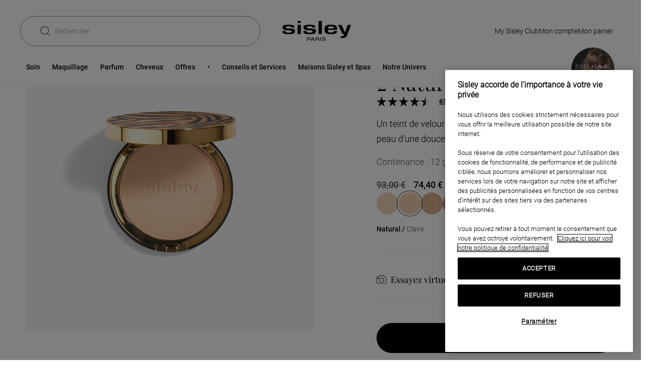

--- FILE ---
content_type: text/html;charset=UTF-8
request_url: https://www.sisley-paris.com/fr-FR/phyto-poudre-compacte-100126.html
body_size: 32412
content:
 






















































































































<!DOCTYPE html>
<html lang="fr-FR" >
<head>

































































<!-- OneTrust Cookies Consent Notice start for www.sisley-paris.com/fr-FR/ --><script type="text/javascript" async  src="https://cdn.cookielaw.org/consent/a711c775-bf02-435d-93c2-c8fc37edc81a/OtAutoBlock.js" ></script><script src="https://cdn.cookielaw.org/scripttemplates/otSDKStub.js"   data-document-language="true" type="text/javascript" charset="UTF-8" data-domain-script="a711c775-bf02-435d-93c2-c8fc37edc81a" ></script><script type="text/javascript">function OptanonWrapper() { }</script><!-- OneTrust Cookies Consent Notice end for www.sisley-paris.com/fr-FR/ -->


<meta charset=UTF-8>

<meta http-equiv="x-ua-compatible" content="ie=edge">
<meta name="apple-mobile-web-app-capable" content="yes" />
<meta name="mobile-web-app-capable" content="yes" />
<meta name="viewport" content="width=device-width, user-scalable=yes, initial-scale=1, minimum-scale=1, maximum-scale=2, minimal-ui=true, viewport-fit=cover"/>


<script>
    const rootElement = document.documentElement;

    const a11yLocalStorageState = localStorage.getItem('a11yToggle');

    if (a11yLocalStorageState === 'enabled') {
        rootElement.dataset.accessibility = 'enabled';
    }
</script>


<title>
    Phyto-Poudre Compacte 2 Natural - Sisley Paris
</title>







<meta name="description" content="Un teint de velours parfaitement lissé, une formule seconde peau d’une douceur et d’un confort incomparables."/>
<meta name="keywords" content="Sisley"/>




<link rel="icon" type="image/png" href="/on/demandware.static/Sites-Sisley_FR-Site/-/default/dwd804e099/images/favicons/favicon-128.png" sizes="128x128" />


    <link rel="stylesheet" href="/on/demandware.static/Sites-Sisley_FR-Site/-/fr_FR/v1769070697147/scss/global.css" />




    
        
            <link rel="stylesheet" href="/on/demandware.static/Sites-Sisley_FR-Site/-/fr_FR/v1769070697147/scss/sp.critical.css" />
        
    

    
        
            <link href="/on/demandware.static/Sites-Sisley_FR-Site/-/fr_FR/v1769070697147/scss/LEGACYpwr.css" rel="preload" as="style" onload="this.onload=null;this.rel='stylesheet'" />
            <noscript><link rel="stylesheet" href="/on/demandware.static/Sites-Sisley_FR-Site/-/fr_FR/v1769070697147/scss/LEGACYpwr.css" /></noscript>
        
    

    
        
            <link rel="stylesheet" href="/on/demandware.static/Sites-Sisley_FR-Site/-/fr_FR/v1769070697147/scss/pages/pdp/sp.pdp.critical.css" />
        
    

    
        
            <link href="/on/demandware.static/Sites-Sisley_FR-Site/-/fr_FR/v1769070697147/scss/pages/pdp/sp.pdp.css" rel="preload" as="style" onload="this.onload=null;this.rel='stylesheet'" />
            <noscript><link rel="stylesheet" href="/on/demandware.static/Sites-Sisley_FR-Site/-/fr_FR/v1769070697147/scss/pages/pdp/sp.pdp.css" /></noscript>
        
    




    <meta name="google-site-verification" content="tid_27_ic2zwoD8YoNBTFLAtxN1u0fX96PhZsjpAZJI" />


<script async src="https://player.freecaster.com/freecaster/stable/fcplayer.js"></script>
<script>
    window.getFreeCasterVideoDetailsURL = "https://www.sisley-paris.com/on/demandware.store/Sites-Sisley_FR-Site/fr_FR/Freecaster-GetVideo";
</script>

<script defer src="https://unpkg.com/large-small-dynamic-viewport-units-polyfill@0.0.4/dist/large-small-dynamic-viewport-units-polyfill.min.js"></script>

<link rel="stylesheet" href="https://cdn.jsdelivr.net/npm/swiper@8/swiper-bundle.min.css"/>










        <script src="https://cdn.noibu.com/collect-core.js"></script>
    <script src="/on/demandware.static/Sites-Sisley_FR-Site/-/fr_FR/v1769070697147/js/noibu.js" data-noibu-session-id=""></script>







    


    <script
        async
        src="https://js.klarna.com/web-sdk/v1/klarna.js"
        data-client-id="d320a313-bfbb-59a0-a31c-c595880b4f16"
    ></script>










    


<link rel="canonical" href="https://www.sisley-paris.com/fr-FR/phyto-poudre-compacte-100126.html" />






    <link rel="alternate" hreflang="fr-FR" href="https://www.sisley-paris.com/fr-FR/phyto-poudre-compacte-100126.html" />

    <link rel="alternate" hreflang="it-IT" href="https://www.sisley-paris.com/it-IT/phyto-poudre-compact-100126.html" />

    <link rel="alternate" hreflang="en-US" href="https://www.sisley-paris.com/en-US/phyto-poudre-compacte-100126.html" />

    <link rel="alternate" hreflang="fr-CA" href="https://www.sisley-paris.com/fr-CA/phyto-poudre-compacte-100126.html" />

    <link rel="alternate" hreflang="en-CA" href="https://www.sisley-paris.com/en-CA/phyto-poudre-compacte-100126.html" />

    <link rel="alternate" hreflang="de-DE" href="https://www.sisley-paris.com/de-DE/phyto-poudre-compacte-100126.html" />

    <link rel="alternate" hreflang="de-AT" href="https://www.sisley-paris.com/de-AT/phyto-poudre-compacte-100126.html" />

    <link rel="alternate" hreflang="en-GB" href="https://www.sisley-paris.com/en-GB/phyto-poudre-compacte-100126.html" />

    <link rel="alternate" hreflang="fr-BE" href="https://www.sisley-paris.com/fr-BE/phyto-poudre-compacte-100126.html" />

    <link rel="alternate" hreflang="nl-BE" href="https://www.sisley-paris.com/nl-BE/phyto-poudre-compacte-100126.html" />

    <link rel="alternate" hreflang="nl-NL" href="https://www.sisley-paris.com/nl-NL/phyto-poudre-compacte-100126.html" />

    <link rel="alternate" hreflang="es-ES" href="https://www.sisley-paris.com/es-ES/phyto-poudre-compacte-100126.html" />

    <link rel="alternate" hreflang="en-HK" href="https://www.sisley-paris.com/en-HK/phyto-poudre-compacte-100126.html" />

    <link rel="alternate" hreflang="zh-HK" href="https://www.sisley-paris.com/zh-HK/%E6%A4%8D%E7%89%A9%E6%9F%94%E6%BB%91%E5%95%9E%E7%B7%BB%E7%B2%89%E9%A4%85-100126.html" />

    <link rel="alternate" hreflang="en-SG" href="https://www.sisley-paris.com/en-SG/phyto-poudre-compacte-100126.html" />

    <link rel="alternate" hreflang="en-MY" href="https://www.sisley-paris.com/en-MY/phyto-poudre-compacte-100126.html" />

    <link rel="alternate" hreflang="da-DK" href="https://www.sisley-paris.com/da-DK/phyto-poudre-compacte-100126.html" />

    <link rel="alternate" hreflang="ar-AE" href="https://www.sisley-paris.com/ar-MEA/%D9%81%D9%8A%D8%AA%D9%88-%D8%A8%D9%88%D8%AF%D8%B1-%D9%83%D9%88%D9%85%D8%A8%D8%A7%D9%83%D8%AA-100126.html" />

    <link rel="alternate" hreflang="ar-QA" href="https://www.sisley-paris.com/ar-MEA/%D9%81%D9%8A%D8%AA%D9%88-%D8%A8%D9%88%D8%AF%D8%B1-%D9%83%D9%88%D9%85%D8%A8%D8%A7%D9%83%D8%AA-100126.html" />

    <link rel="alternate" hreflang="ar-OM" href="https://www.sisley-paris.com/ar-MEA/%D9%81%D9%8A%D8%AA%D9%88-%D8%A8%D9%88%D8%AF%D8%B1-%D9%83%D9%88%D9%85%D8%A8%D8%A7%D9%83%D8%AA-100126.html" />

    <link rel="alternate" hreflang="ar-BH" href="https://www.sisley-paris.com/ar-MEA/%D9%81%D9%8A%D8%AA%D9%88-%D8%A8%D9%88%D8%AF%D8%B1-%D9%83%D9%88%D9%85%D8%A8%D8%A7%D9%83%D8%AA-100126.html" />

    <link rel="alternate" hreflang="en-AE" href="https://www.sisley-paris.com/en-MEA/phyto-poudre-compacte-100126.html" />

    <link rel="alternate" hreflang="en-QA" href="https://www.sisley-paris.com/en-MEA/phyto-poudre-compacte-100126.html" />

    <link rel="alternate" hreflang="en-OM" href="https://www.sisley-paris.com/en-MEA/phyto-poudre-compacte-100126.html" />

    <link rel="alternate" hreflang="en-BH" href="https://www.sisley-paris.com/en-MEA/phyto-poudre-compacte-100126.html" />

    <link rel="alternate" hreflang="en-SA" href="https://www.sisley-paris.com/en-SA/phyto-poudre-compacte-100126.html" />

    <link rel="alternate" hreflang="ar-SA" href="https://www.sisley-paris.com/ar-SA/%D9%81%D9%8A%D8%AA%D9%88-%D8%A8%D9%88%D8%AF%D8%B1-%D9%83%D9%88%D9%85%D8%A8%D8%A7%D9%83%D8%AA-100126.html" />

    <link rel="alternate" hreflang="es-MX" href="https://www.sisley-paris.com/es-MX/phyto-poudre-compacte-100126.html" />

    <link rel="alternate" hreflang="ko-KR" href="https://www.sisley-paris.com/ko-KR/%ED%9C%98%EB%98%90-%EB%BF%8C%EB%93%9C%EB%A5%B4-%EA%BD%81%EB%B9%A1%EB%93%9C-100126.html" />

    <link rel="alternate" hreflang="pt-PT" href="https://www.sisley-paris.com/pt-PT/phyto-poudre-compacte-100126.html" />

    <link rel="alternate" hreflang="pt-BR" href="https://www.sisley-paris.com/pt-BR/phyto-poudre-compacte-100126.html" />

    <link rel="alternate" hreflang="cs-CZ" href="https://www.sisley-paris.com/cs-CZ/phyto-poudre-compacte-100126.html" />

    <link rel="alternate" hreflang="pl-PL" href="https://www.sisley-paris.com/pl-PL/phyto-poudre-compacte-100126.html" />

    <link rel="alternate" hreflang="fr-CH" href="https://www.sisley-paris.com/fr-CH/phyto-poudre-compacte-100126.html" />

    <link rel="alternate" hreflang="de-CH" href="https://www.sisley-paris.com/de-CH/phyto-poudre-compacte-100126.html" />

    <link rel="alternate" hreflang="en-ZA" href="https://www.sisley-paris.com/en-ZA/phyto-poudre-compacte-100126.html" />

    <link rel="alternate" hreflang="en-AU" href="https://www.sisley-paris.com/en-AU/phyto-poudre-compacte-100126.html" />

    <link rel="alternate" hreflang="zh-TW" href="https://www.sisley-paris.com/zh-TW/%E9%87%91%E7%B7%BB%E7%B5%B2%E7%B5%A8%E4%BF%9D%E9%A4%8A%E8%9C%9C%E7%B2%89%E9%A4%85-100126.html" />

    <link rel="alternate" hreflang="ja-JP" href="https://www.sisley-paris.com/ja-JP/%E3%83%95%E3%82%A3%E3%83%88-%E3%83%91%E3%82%A6%E3%83%80%E3%83%BC-%E3%82%B3%E3%83%B3%E3%83%91%E3%82%AF%E3%83%88-n-100126.html" />




<input type="checkbox" class="d-none" id="is-gtm-enabled" checked=checked />

    <script>
        dataLayer = [];
        if (typeof gtag === 'undefined') {
            window.dataLayer = window.dataLayer || [];
            function gtag() {
                dataLayer.push({});
                dataLayer.push(arguments);
            }
        }
    </script>

    
        <script>
            dataLayer.push(JSON.parse(
                "\x7b\"visitorID\":\"\",\"visitorEmail\":\"\",\"visitorEmailSha256\":\"\",\"visitorFirstName\":\"\",\"visitorLastName\":\"\",\"visitorPhoneNumber\":\"\",\"visitorType\":\"anonymous\",\"visitorFirstPurchaseDate\":\"\",\"visitorAge\":\"\",\"visitorGender\":\"\",\"visitorZipCode\":\"\",\"visitorCity\":\"\",\"visitorTransactionsCount\":0,\"visitorOptedIn\":\"\",\"birth_date\":\"\",\"account_creation_date\":\"\",\"last_purchase_date\":\"\",\"visitorMembership\":\"not_member\",\"visitorPoints\":0\x7d"
            ));
        </script>
    
        <script>
            dataLayer.push(JSON.parse(
                "\x7b\"siteCountry\":\"FR\",\"siteLanguage\":\"FR\",\"pageCategory\":\"Product Page + Makeup\",\"pageBrand\":\"Sisley\"\x7d"
            ));
        </script>
    
        <script>
            dataLayer.push(JSON.parse(
                "\x7b\"ecommerce\":\x7b\"impressions\":[\x7b\"id\":\"183051\",\"list\":\"Related Products\",\"productType\":\"variant\",\"note\":4.66,\"position\":1,\"price\":\"68.80\"\x7d,\x7b\"id\":\"100122\",\"list\":\"Related Products\",\"productType\":\"master\",\"note\":4.88,\"position\":2,\"price\":\"78.40\"\x7d,\x7b\"id\":\"100113\",\"list\":\"Related Products\",\"productType\":\"master\",\"note\":4.76,\"position\":3,\"price\":\"85.00\"\x7d],\"detail\":\x7b\"actionField\":\x7b\"list\":\"Product Page\"\x7d,\"products\":[\x7b\"id\":\"183042\",\"name\":\"Phyto\-Poudre Compacte 2 Natural\",\"note\":\"4.62\",\"productType\":\"variant\",\"price\":\"74.40\",\"variant\":\"Maquillage\"\x7d]\x7d\x7d\x7d"
            ));
        </script>
    

    <!-- Google Tag Manager -->
    <script>(function(w,d,s,l,i){w[l]=w[l]||[];w[l].push({'gtm.start':
    new Date().getTime(),event:'gtm.js'});var f=d.getElementsByTagName(s)[0],
    j=d.createElement(s),dl=l!='dataLayer'?'&l='+l:'';j.async=true;j.src=
    'https://metrics.sisley-paris.com/nbhrj56to9dkvgf.js?aw='+i.replace(/^GTM-/, '')+dl;f.parentNode.insertBefore(j,f);
    })(window,document,'script','dataLayer','GTM-P28D73');</script>
    <!-- End Google Tag Manager -->


</head>
<body data-noibu-id="product"  class="is-loading">


    <!-- Google Tag Manager (noscript) -->
    <noscript><iframe src="https://metrics.sisley-paris.com/ns.html?id=GTM-P28D73" height="0" width="0" style="display:none;visibility:hidden"></iframe></noscript>
    <!-- End Google Tag Manager (noscript) -->





    





























































<nav class="sp-skip-navigation" aria-label="Liens d'&eacute;vitement">
    <ul>
        <li><a href="#main-content" class="sp-tab sp-tab--secondary-medium sp-skip-navigation-link">Contenu principal</a></li>
        <li><a href="#main-menu" class="sp-tab sp-tab--secondary-medium sp-skip-navigation-link">Menu principal</a></li>
        <li><a href="#search" class="sp-tab sp-tab--secondary-medium sp-skip-navigation-link">Recherche</a></li>
        <li><a href="#footer" class="sp-tab sp-tab--secondary-medium sp-skip-navigation-link">Pied de page</a></li>
        <li><a href="#a11yManager" class="sp-tab sp-tab--secondary-medium sp-skip-navigation-link">Accessibilit&eacute;</a></li>
    </ul>
</nav>



<header
    class="sp-header "
    data-ui="sp-header"
>
    <div class="sp-header-content">
        <section class="sp-grid-row sp-grid-row--nomargin sp-header-container">
            <div class="sp-header-menu">
    
    <button
    type="button"
    class="sp-btn sp-btn--tertiary sp-btn--iconOnly sp-nav-open"
    id='burgermenu'
    
    data-ui='sp-nav-btn'
    
    aria-label='Ouvrir le menu'
    
    
    
>
    
    
    
    
        <svg class="sp-icon sp-icon--icon-menu" aria-hidden="true" focusable="false">
    <use xlink:href="https://www.sisley-paris.com/on/demandware.static/Sites-Sisley_FR-Site/-/fr_FR/v1769070697147/images/glyphs/sprite.svg#icon-menu"></use>
</svg>


    
</button>

</div>

            

<div class="sp-header-left" role="search">
    
    
    <button
    type="button"
    class="sp-btn sp-search-toggle sp-btn--secondary sp-btn--iconLeft"
    id='search'
    
    data-ui='show-search'
    
    
    
    
    aria-expanded=false
>
    
    
    Rechercher
    
        <svg class="sp-icon sp-icon--icon-loupe" aria-hidden="true" focusable="false">
    <use xlink:href="https://www.sisley-paris.com/on/demandware.static/Sites-Sisley_FR-Site/-/fr_FR/v1769070697147/images/glyphs/sprite.svg#icon-loupe"></use>
</svg>


    
</button>

</div>

            
<div
    id="sisleylogo"
    class="sp-header-logo">
    <a
        class="sp-header-logo-link"
        href="/fr-FR/"
        title="Page d'accueil, Sisley"
        aria-label="Page d'accueil, Sisley"
    >
        
            <svg class="sp-icon sp-icon--icon-sisley" aria-hidden="true" focusable="false">
    <use xlink:href="https://www.sisley-paris.com/on/demandware.static/Sites-Sisley_FR-Site/-/fr_FR/v1769070697147/images/glyphs/sprite.svg#icon-sisley"></use>
</svg>


        
    </a>
</div>

            




<ul class="sp-header-actions">
    
        <li class="sp-header-action sp-header-action--MSC">
            






















































    <a href="/fr-FR/programme-de-fidelite/my-sisley-club.html"
    aria-label="My Sisley Club loyalty programme"
    role="link"
    class="sp-link sp-tab sp-tab--secondary"
    id=sisleyclub
    
    
    
    
>
    My Sisley Club
    
        <svg class="sp-icon sp-icon--icon-chevron" aria-hidden="true" focusable="false">
    <use xlink:href="https://www.sisley-paris.com/on/demandware.static/Sites-Sisley_FR-Site/-/fr_FR/v1769070697147/images/glyphs/sprite.svg#icon-chevron"></use>
</svg>


    
</a>



        </li>
    
    
        <li class="sp-header-action">
            















































    <button
    type="button"
    class="sp-btn sp-tab sp-tab--secondary sp-btn--iconLeft"
    id='myaccount'
    
    data-ui='login-layer'
    
    aria-label='Mon compte (D&eacute;connect&eacute;)'
    
    
    data-sp-layer=https://www.sisley-paris.com/fr-FR/account-login/
>
    
    
    Mon compte
    
        <svg class="sp-icon sp-icon--icon-account" aria-hidden="true" focusable="false">
    <use xlink:href="https://www.sisley-paris.com/on/demandware.static/Sites-Sisley_FR-Site/-/fr_FR/v1769070697147/images/glyphs/sprite.svg#icon-account"></use>
</svg>


    
</button>



        </li>
    
    
        <li class="sp-header-action sp-header-action--cart" data-ui="mini-cart" data-sp-layer="https://www.sisley-paris.com/on/demandware.store/Sites-Sisley_FR-Site/fr_FR/Cart-MiniCartShow" data-sp-mobile-redirect="https://www.sisley-paris.com/fr-FR/cart/?isMobile=true">
            



















































    
        <a href="https://www.sisley-paris.com/fr-FR/cart/"
    aria-label="Afficher mon panier (0 articles)"
    role="link"
    class="sp-link sp-tab sp-tab--secondary"
    id=basket
    
    
    
    
>
    Mon panier
    
        <svg class="sp-icon sp-icon--icon-shoppingBag" aria-hidden="true" focusable="false">
    <use xlink:href="https://www.sisley-paris.com/on/demandware.static/Sites-Sisley_FR-Site/-/fr_FR/v1769070697147/images/glyphs/sprite.svg#icon-shoppingBag"></use>
</svg>


    
</a>

    

    


        </li>
    
</ul>

        </section>
        <section class="sp-header-bottom">
            

















































<nav class="sp-nav" data-ui="sp-nav">
    
    <div class="sp-nav-container sp-nav-container--lvl1">
        <div class="sp-nav-top">
            <button
    type="button"
    class="sp-btn sp-nav-close sp-btn--tertiary"
    
    
    data-ui='sp-nav-btn'
    
    aria-label='Fermer le menu'
    
    
    
>
    
    
    Menu
    
        <svg class="sp-icon sp-icon--icon-cross" aria-hidden="true" focusable="false">
    <use xlink:href="https://www.sisley-paris.com/on/demandware.static/Sites-Sisley_FR-Site/-/fr_FR/v1769070697147/images/glyphs/sprite.svg#icon-cross"></use>
</svg>


    
</button>

        </div>
        <ul id="main-menu" class="sp-nav-list sp-nav-list--lvl1" tabindex="-1">
            
                
	 

	
                
                    
                    
                    <li
                        class="sp-nav-listitem sp-nav-listitem--lvl1 has-content"
                        data-ui="sp-nav-listitem sp-nav-listitem--lvl1" data-sp-cgid="10000"
                    >
                        
                            <a href="/fr-FR/soin/"
    aria-label="Soin"
    role="button"
    class="sp-link sp-nav-item sp-nav-item--lvl1 has-content"
    id=Soin
    data-ui='sp-nav-item'
    
    
    aria-expanded=false
>
    Soin
    
</a>

                        
                        
                        

                        
                        <div class="sp-nav-container sp-nav-container--lvl2">
                            
                                







    
    


<div class="sp-nav-top">
    <button
    type="button"
    class="sp-btn sp-nav-back sp-btn--tertiary"
    
    
    data-ui='sp-nav-back'
    
    aria-label='Menu'
    
    
    
>
    
    
    Soin
    
        <svg class="sp-icon sp-icon--icon-chevron" aria-hidden="true" focusable="false">
    <use xlink:href="https://www.sisley-paris.com/on/demandware.static/Sites-Sisley_FR-Site/-/fr_FR/v1769070697147/images/glyphs/sprite.svg#icon-chevron"></use>
</svg>


    
</button>

</div>

<ul class="sp-nav-list sp-nav-list--lvl2 sp-nav-list--lvl2-new-template">
    
        
            
            

    
    <li
        class="sp-nav-listitem sp-nav-listitem--lvl2 has-content"
        data-ui="sp-nav-listitem"
    >
        
            <a href="/fr-FR/soin/soin-du-visage/"
    aria-label="Soin du visage"
    role="button"
    class="sp-link sp-nav-item sp-nav-item--lvl2"
    id=Soin-du-visage
    data-ui='sp-nav-item'
    
    
    aria-expanded=false
>
    Soin du visage
    
</a>

        

        
        
        



<div class="sp-nav-container sp-nav-container--lvl3">
    <div class="sp-nav-top">
        <button
    type="button"
    class="sp-btn sp-nav-back sp-btn--tertiary"
    
    
    data-ui='sp-nav-back'
    
    aria-label='Soin'
    
    
    
>
    
    
    Soin du visage
    
        <svg class="sp-icon sp-icon--icon-chevron" aria-hidden="true" focusable="false">
    <use xlink:href="https://www.sisley-paris.com/on/demandware.static/Sites-Sisley_FR-Site/-/fr_FR/v1769070697147/images/glyphs/sprite.svg#icon-chevron"></use>
</svg>


    
</button>

    </div>
    <ul class="sp-nav-list sp-nav-list--lvl3">
        
            
            <li class="sp-nav-listitem sp-nav-listitem--lvl3">
                
                    <a href="/fr-FR/soin/soin-du-visage/coffrets-soin/"
    aria-label="Coffrets soin"
    role="link"
    class="sp-link sp-nav-item sp-nav-item--lvl3 "
    id=Coffrets-soin
    
    style=color:&#35;C0B192;
    
    
>
    Coffrets soin
    
</a>

                
            </li>
        
            
            <li class="sp-nav-listitem sp-nav-listitem--lvl3">
                
                    <a href="/fr-FR/soin/soin-du-visage/soin-de-jour/"
    aria-label="Soin de jour"
    role="link"
    class="sp-link sp-nav-item sp-nav-item--lvl3 "
    id=Soin-de-jour
    
    
    
    
>
    Soin de jour
    
</a>

                
            </li>
        
            
            <li class="sp-nav-listitem sp-nav-listitem--lvl3">
                
                    <a href="/fr-FR/soin/soin-du-visage/soin-de-nuit/"
    aria-label="Soin de nuit"
    role="link"
    class="sp-link sp-nav-item sp-nav-item--lvl3 "
    id=Soin-de-nuit
    
    
    
    
>
    Soin de nuit
    
</a>

                
            </li>
        
            
            <li class="sp-nav-listitem sp-nav-listitem--lvl3">
                
                    <a href="/fr-FR/soin/soin-du-visage/soin-contour-des-yeux-et-des-levres/"
    aria-label="Soin contour des yeux et des l&egrave;vres"
    role="link"
    class="sp-link sp-nav-item sp-nav-item--lvl3 "
    id=Soin-contour-des-yeux-et-des-l&egrave;vres
    
    
    
    
>
    Soin contour des yeux et des l&egrave;vres
    
</a>

                
            </li>
        
            
            <li class="sp-nav-listitem sp-nav-listitem--lvl3">
                
                    <a href="/fr-FR/soin/soin-du-visage/serum/"
    aria-label="S&eacute;rum"
    role="link"
    class="sp-link sp-nav-item sp-nav-item--lvl3 "
    id=S&eacute;rum
    
    
    
    
>
    S&eacute;rum
    
</a>

                
            </li>
        
            
            <li class="sp-nav-listitem sp-nav-listitem--lvl3">
                
                    <a href="/fr-FR/soin/soin-du-visage/masque/"
    aria-label="Masque"
    role="link"
    class="sp-link sp-nav-item sp-nav-item--lvl3 "
    id=Masque
    
    
    
    
>
    Masque
    
</a>

                
            </li>
        
            
            <li class="sp-nav-listitem sp-nav-listitem--lvl3">
                
                    <a href="/fr-FR/soin/soin-du-visage/exfoliant/"
    aria-label="Exfoliant"
    role="link"
    class="sp-link sp-nav-item sp-nav-item--lvl3 "
    id=Exfoliant
    
    
    
    
>
    Exfoliant
    
</a>

                
            </li>
        
            
            <li class="sp-nav-listitem sp-nav-listitem--lvl3">
                
                    <a href="/fr-FR/soin/soin-du-visage/demaquillant-et-nettoyant/"
    aria-label="D&eacute;maquillant et nettoyant"
    role="link"
    class="sp-link sp-nav-item sp-nav-item--lvl3 "
    id=D&eacute;maquillant-et-nettoyant
    
    
    
    
>
    D&eacute;maquillant et nettoyant
    
</a>

                
            </li>
        
            
            <li class="sp-nav-listitem sp-nav-listitem--lvl3">
                
                    <a href="/fr-FR/soin/soin-du-visage/lotion-tonique/"
    aria-label="Lotion tonique"
    role="link"
    class="sp-link sp-nav-item sp-nav-item--lvl3 "
    id=Lotion-tonique
    
    
    
    
>
    Lotion tonique
    
</a>

                
            </li>
        
            
            <li class="sp-nav-listitem sp-nav-listitem--lvl3">
                
                    <a href="/fr-FR/soin/soin-du-visage/soin-perfecteur/"
    aria-label="Soin perfecteur"
    role="link"
    class="sp-link sp-nav-item sp-nav-item--lvl3 "
    id=Soin-perfecteur
    
    
    
    
>
    Soin perfecteur
    
</a>

                
            </li>
        
            
            <li class="sp-nav-listitem sp-nav-listitem--lvl3">
                
                    <a href="https://www.sisley-paris.com/fr-FR/sisleya-l-integral-anti-age-la-cure-151520.html"
    aria-label="La Cure"
    role="link"
    class="sp-link sp-nav-item sp-nav-item--lvl3 "
    id=La-Cure
    
    
    
    
>
    La Cure
    
</a>

                
            </li>
        
            
            <li class="sp-nav-listitem sp-nav-listitem--lvl3">
                
                    <a href="/fr-FR/soin/soin-du-visage/soin-solaire-visage/"
    aria-label="Soin solaire visage"
    role="link"
    class="sp-link sp-nav-item sp-nav-item--lvl3 "
    id=Soin-solaire-visage
    
    
    
    
>
    Soin solaire visage
    
</a>

                
            </li>
        
            
            <li class="sp-nav-listitem sp-nav-listitem--lvl3">
                
                    <a href="/fr-FR/soin/soin-du-visage/soin-homme/"
    aria-label="Soin homme"
    role="link"
    class="sp-link sp-nav-item sp-nav-item--lvl3 "
    id=Soin-homme
    
    
    
    
>
    Soin homme
    
</a>

                
            </li>
        
            
            <li class="sp-nav-listitem sp-nav-listitem--lvl3">
                
                    <a href="https://www.sisley-paris.com/fr-FR/diagnostic.html?m=soin"
    aria-label="Diagnostic de peau"
    role="link"
    class="sp-link sp-nav-item sp-nav-item--lvl3  sp-link--iconLeft"
    id=Diagnostic-de-peau
    
    
    
    
>
    Diagnostic de peau
    
        <svg class="sp-icon sp-icon--icon-diag" aria-hidden="true" focusable="false">
    <use xlink:href="https://www.sisley-paris.com/on/demandware.static/Sites-Sisley_FR-Site/-/fr_FR/v1769070697147/images/glyphs/sprite.svg#icon-diag"></use>
</svg>


    
</a>

                
            </li>
        
        
            
                
                <li class="sp-nav-listitem sp-nav-listitem--lvl3 sp-nav-listitem--see-all sp-nav-listitem--see-all--visible">
                    <a href="/fr-FR/soin/soin-du-visage/"
    aria-label="Voir tous les produits soin visage"
    role="link"
    class="sp-link sp-nav-item sp-nav-item--lvl3 sp-nav-item--see-all"
    id=Voir-tous-les-produits-soin-visage
    
    
    
    
>
    Voir tout
    
</a>

                </li>
            
        
    </ul>
</div>

    </li>


        
            
            

    
    <li
        class="sp-nav-listitem sp-nav-listitem--lvl2 has-content"
        data-ui="sp-nav-listitem"
    >
        
            <a href="/fr-FR/soin/soin-du-corps/"
    aria-label="Soin du corps"
    role="button"
    class="sp-link sp-nav-item sp-nav-item--lvl2"
    id=Soin-du-corps
    data-ui='sp-nav-item'
    
    
    aria-expanded=false
>
    Soin du corps
    
</a>

        

        
        
        



<div class="sp-nav-container sp-nav-container--lvl3">
    <div class="sp-nav-top">
        <button
    type="button"
    class="sp-btn sp-nav-back sp-btn--tertiary"
    
    
    data-ui='sp-nav-back'
    
    aria-label='Soin'
    
    
    
>
    
    
    Soin du corps
    
        <svg class="sp-icon sp-icon--icon-chevron" aria-hidden="true" focusable="false">
    <use xlink:href="https://www.sisley-paris.com/on/demandware.static/Sites-Sisley_FR-Site/-/fr_FR/v1769070697147/images/glyphs/sprite.svg#icon-chevron"></use>
</svg>


    
</button>

    </div>
    <ul class="sp-nav-list sp-nav-list--lvl3">
        
            
            <li class="sp-nav-listitem sp-nav-listitem--lvl3">
                
                    <a href="/fr-FR/soin/soin-du-corps/soin-hydratant-corps/"
    aria-label="Soin hydratant corps"
    role="link"
    class="sp-link sp-nav-item sp-nav-item--lvl3 "
    id=Soin-hydratant-corps
    
    
    
    
>
    Soin hydratant corps
    
</a>

                
            </li>
        
            
            <li class="sp-nav-listitem sp-nav-listitem--lvl3">
                
                    <a href="/fr-FR/soin/soin-du-corps/soin-anti-age-corps/"
    aria-label="Soin anti-&acirc;ge corps"
    role="link"
    class="sp-link sp-nav-item sp-nav-item--lvl3 "
    id=Soin-anti-&acirc;ge-corps
    
    
    
    
>
    Soin anti-&acirc;ge corps
    
</a>

                
            </li>
        
            
            <li class="sp-nav-listitem sp-nav-listitem--lvl3">
                
                    <a href="/fr-FR/soin/soin-du-corps/soin-raffermissant-corps/"
    aria-label="Soin raffermissant corps"
    role="link"
    class="sp-link sp-nav-item sp-nav-item--lvl3 "
    id=Soin-raffermissant-corps
    
    
    
    
>
    Soin raffermissant corps
    
</a>

                
            </li>
        
            
            <li class="sp-nav-listitem sp-nav-listitem--lvl3">
                
                    <a href="/fr-FR/soin/soin-du-corps/soin-des-mains-et-des-ongles/"
    aria-label="Soin des mains et des ongles"
    role="link"
    class="sp-link sp-nav-item sp-nav-item--lvl3 "
    id=Soin-des-mains-et-des-ongles
    
    
    
    
>
    Soin des mains et des ongles
    
</a>

                
            </li>
        
            
            <li class="sp-nav-listitem sp-nav-listitem--lvl3">
                
                    <a href="/fr-FR/soin/soin-du-corps/soin-amincissant/"
    aria-label="Soin amincissant"
    role="link"
    class="sp-link sp-nav-item sp-nav-item--lvl3 "
    id=Soin-amincissant
    
    
    
    
>
    Soin amincissant
    
</a>

                
            </li>
        
            
            <li class="sp-nav-listitem sp-nav-listitem--lvl3">
                
                    <a href="/fr-FR/soin/soin-du-corps/soin-du-buste-et-du-decollete/"
    aria-label="Soin du buste et du d&eacute;collet&eacute;"
    role="link"
    class="sp-link sp-nav-item sp-nav-item--lvl3 "
    id=Soin-du-buste-et-du-d&eacute;collet&eacute;
    
    
    
    
>
    Soin du buste et du d&eacute;collet&eacute;
    
</a>

                
            </li>
        
            
            <li class="sp-nav-listitem sp-nav-listitem--lvl3">
                
                    <a href="/fr-FR/soin/soin-du-corps/exfoliant-corps/"
    aria-label="Exfoliant corps"
    role="link"
    class="sp-link sp-nav-item sp-nav-item--lvl3 "
    id=Exfoliant-corps
    
    
    
    
>
    Exfoliant corps
    
</a>

                
            </li>
        
            
            <li class="sp-nav-listitem sp-nav-listitem--lvl3">
                
                    <a href="/fr-FR/soin/soin-du-corps/soin-solaire-corps/"
    aria-label="Soin solaire corps"
    role="link"
    class="sp-link sp-nav-item sp-nav-item--lvl3 "
    id=Soin-solaire-corps
    
    
    
    
>
    Soin solaire corps
    
</a>

                
            </li>
        
        
            
                
                <li class="sp-nav-listitem sp-nav-listitem--lvl3 sp-nav-listitem--see-all sp-nav-listitem--see-all--visible">
                    <a href="/fr-FR/soin/soin-du-corps/"
    aria-label="Voir tous les produits soin corps"
    role="link"
    class="sp-link sp-nav-item sp-nav-item--lvl3 sp-nav-item--see-all"
    id=Voir-tous-les-produits-soin-corps
    
    
    
    
>
    Voir tout
    
</a>

                </li>
            
        
    </ul>
</div>

    </li>


        
            
            

    
    <li
        class="sp-nav-listitem sp-nav-listitem--lvl2 has-content"
        data-ui="sp-nav-listitem"
    >
        
            <button
    type="button"
    class="sp-btn sp-nav-item sp-nav-item--lvl2 sp-nav-item--non-clickable"
    id='Vos-besoins'
    
    data-ui='sp-nav-item'
    
    aria-label='Vos besoins'
    
    
    aria-expanded=false
>
    
    
    Vos besoins
    
</button>

        

        
        
        



<div class="sp-nav-container sp-nav-container--lvl3">
    <div class="sp-nav-top">
        <button
    type="button"
    class="sp-btn sp-nav-back sp-btn--tertiary"
    
    
    data-ui='sp-nav-back'
    
    aria-label='Soin'
    
    
    
>
    
    
    Vos besoins
    
        <svg class="sp-icon sp-icon--icon-chevron" aria-hidden="true" focusable="false">
    <use xlink:href="https://www.sisley-paris.com/on/demandware.static/Sites-Sisley_FR-Site/-/fr_FR/v1769070697147/images/glyphs/sprite.svg#icon-chevron"></use>
</svg>


    
</button>

    </div>
    <ul class="sp-nav-list sp-nav-list--lvl3">
        
            
            <li class="sp-nav-listitem sp-nav-listitem--lvl3">
                
                    <a href="https://www.sisley-paris.com/fr-FR/preoccupations-beaute-hydratation-et-nutrition/061.html"
    aria-label="Hydratation et nutrition"
    role="link"
    class="sp-link sp-nav-item sp-nav-item--lvl3 "
    id=Hydratation-et-nutrition
    
    
    
    
>
    Hydratation et nutrition
    
</a>

                
            </li>
        
            
            <li class="sp-nav-listitem sp-nav-listitem--lvl3">
                
                    <a href="https://www.sisley-paris.com/fr-FR/preoccupations-beaute-lutter-contre-les-imperfections-et-les-brillances/063.html"
    aria-label="Brillance et imperfections"
    role="link"
    class="sp-link sp-nav-item sp-nav-item--lvl3 "
    id=Brillance-et-imperfections
    
    
    
    
>
    Brillance et imperfections
    
</a>

                
            </li>
        
            
            <li class="sp-nav-listitem sp-nav-listitem--lvl3">
                
                    <a href="https://www.sisley-paris.com/fr-FR/preoccupations-beaute-routine-anti-rides-efficace/064.html"
    aria-label="Anti-rides"
    role="link"
    class="sp-link sp-nav-item sp-nav-item--lvl3 "
    id=Anti-rides
    
    
    
    
>
    Anti-rides
    
</a>

                
            </li>
        
            
            <li class="sp-nav-listitem sp-nav-listitem--lvl3">
                
                    <a href="https://www.sisley-paris.com/fr-FR/066.html"
    aria-label="Contour des yeux"
    role="link"
    class="sp-link sp-nav-item sp-nav-item--lvl3 "
    id=Contour-des-yeux
    
    
    
    
>
    Contour des yeux
    
</a>

                
            </li>
        
            
            <li class="sp-nav-listitem sp-nav-listitem--lvl3">
                
                    <a href="https://www.sisley-paris.com/fr-FR/preoccupation-beaute-soulager-une-peau-sensible-ou-reactive/065.html"
    aria-label="Sensibilit&eacute; et rougeurs"
    role="link"
    class="sp-link sp-nav-item sp-nav-item--lvl3 "
    id=Sensibilit&eacute;-et-rougeurs
    
    
    
    
>
    Sensibilit&eacute; et rougeurs
    
</a>

                
            </li>
        
            
            <li class="sp-nav-listitem sp-nav-listitem--lvl3">
                
                    <a href="https://www.sisley-paris.com/fr-FR/preoccupations-beaute-soins-solaires/067.html"
    aria-label="Prot&eacute;ger sa peau du soleil"
    role="link"
    class="sp-link sp-nav-item sp-nav-item--lvl3 "
    id=Prot&eacute;ger-sa-peau-du-soleil
    
    
    
    
>
    Prot&eacute;ger sa peau du soleil
    
</a>

                
            </li>
        
            
            <li class="sp-nav-listitem sp-nav-listitem--lvl3">
                
                    <a href="https://www.sisley-paris.com/fr-FR/preoccupations-beaute-donner-de-l-eclat-a-sa-peau/069.html"
    aria-label="Donner de l'&eacute;clat"
    role="link"
    class="sp-link sp-nav-item sp-nav-item--lvl3 "
    id=Donner-de-l&#39;&eacute;clat
    
    
    
    
>
    Donner de l&#39;&eacute;clat
    
</a>

                
            </li>
        
            
            <li class="sp-nav-listitem sp-nav-listitem--lvl3">
                
                    <a href="https://www.sisley-paris.com/fr-FR/preoccupations-beaute-routine-anti-rides-efficace/073.html"
    aria-label="Anti-&acirc;ge"
    role="link"
    class="sp-link sp-nav-item sp-nav-item--lvl3 "
    id=Anti-&acirc;ge
    
    
    
    
>
    Anti-&acirc;ge
    
</a>

                
            </li>
        
            
            <li class="sp-nav-listitem sp-nav-listitem--lvl3">
                
                    <a href="https://www.sisley-paris.com/fr-FR/preoccupations-beaute-attenuer-les-taches-pigmentaires/070.html"
    aria-label="Anti-taches"
    role="link"
    class="sp-link sp-nav-item sp-nav-item--lvl3 "
    id=Anti-taches
    
    
    
    
>
    Anti-taches
    
</a>

                
            </li>
        
            
            <li class="sp-nav-listitem sp-nav-listitem--lvl3">
                
                    <a href="https://www.sisley-paris.com/fr-FR/preoccupations-beaute-corps-et-minceur/068.html"
    aria-label="Corps et minceur"
    role="link"
    class="sp-link sp-nav-item sp-nav-item--lvl3 "
    id=Corps-et-minceur
    
    
    
    
>
    Corps et minceur
    
</a>

                
            </li>
        
            
            <li class="sp-nav-listitem sp-nav-listitem--lvl3">
                
                    <a href="https://www.sisley-paris.com/fr-FR/serum-pour-le-visage/0810.html"
    aria-label="Comment choisir son s&eacute;rum"
    role="link"
    class="sp-link sp-nav-item sp-nav-item--lvl3 "
    id=Comment-choisir-son-s&eacute;rum
    
    
    
    
>
    Comment choisir son s&eacute;rum
    
</a>

                
            </li>
        
        
            
        
    </ul>
</div>

    </li>


        
            
            

    
    <li
        class="sp-nav-listitem sp-nav-listitem--lvl2 has-content"
        data-ui="sp-nav-listitem"
    >
        
            <button
    type="button"
    class="sp-btn sp-nav-item sp-nav-item--lvl2 sp-nav-item--non-clickable"
    id='Collections'
    
    data-ui='sp-nav-item'
    
    aria-label='Collections'
    
    
    aria-expanded=false
>
    
    
    Collections
    
</button>

        

        
        
        



<div class="sp-nav-container sp-nav-container--lvl3">
    <div class="sp-nav-top">
        <button
    type="button"
    class="sp-btn sp-nav-back sp-btn--tertiary"
    
    
    data-ui='sp-nav-back'
    
    aria-label='Soin'
    
    
    
>
    
    
    Collections
    
        <svg class="sp-icon sp-icon--icon-chevron" aria-hidden="true" focusable="false">
    <use xlink:href="https://www.sisley-paris.com/on/demandware.static/Sites-Sisley_FR-Site/-/fr_FR/v1769070697147/images/glyphs/sprite.svg#icon-chevron"></use>
</svg>


    
</button>

    </div>
    <ul class="sp-nav-list sp-nav-list--lvl3">
        
            
            <li class="sp-nav-listitem sp-nav-listitem--lvl3">
                
                    <a href="https://www.sisley-paris.com/fr-FR/format-voyage/107.html"
    aria-label="Formats Voyage"
    role="link"
    class="sp-link sp-nav-item sp-nav-item--lvl3 "
    id=Formats-Voyage
    
    style=color:&#35;C0B192;
    
    
>
    Formats Voyage
    
</a>

                
            </li>
        
            
            <li class="sp-nav-listitem sp-nav-listitem--lvl3">
                
                    <a href="https://www.sisley-paris.com/fr-FR/magazine-sisley-black-rose-collection/magazine-sisley-rose-noire-collection.html"
    aria-label="Rose Noire"
    role="link"
    class="sp-link sp-nav-item sp-nav-item--lvl3 "
    id=Rose-Noire
    
    
    
    
>
    Rose Noire
    
</a>

                
            </li>
        
            
            <li class="sp-nav-listitem sp-nav-listitem--lvl3">
                
                    <a href="https://www.sisley-paris.com/fr-FR/sisleya-integral-anti-age-collection-017.html"
    aria-label="Sisle&yuml;a"
    role="link"
    class="sp-link sp-nav-item sp-nav-item--lvl3 "
    id=Sisle&yuml;a
    
    
    
    
>
    Sisle&yuml;a
    
</a>

                
            </li>
        
            
            <li class="sp-nav-listitem sp-nav-listitem--lvl3">
                
                    <a href="https://www.sisley-paris.com/fr-FR/supremya-collection.html"
    aria-label="Suprem&yuml;a La Nuit"
    role="link"
    class="sp-link sp-nav-item sp-nav-item--lvl3 "
    id=Suprem&yuml;a-La-Nuit
    
    
    
    
>
    Suprem&yuml;a La Nuit
    
</a>

                
            </li>
        
            
            <li class="sp-nav-listitem sp-nav-listitem--lvl3">
                
                    <a href="https://www.sisley-paris.com/fr-FR/gamme-velours/magazine-velvet-collection.html"
    aria-label="Velours"
    role="link"
    class="sp-link sp-nav-item sp-nav-item--lvl3 "
    id=Velours
    
    
    
    
>
    Velours
    
</a>

                
            </li>
        
            
            <li class="sp-nav-listitem sp-nav-listitem--lvl3">
                
                    <a href="/fr-FR/resines-tropicales/"
    aria-label="R&eacute;sines Tropicales"
    role="link"
    class="sp-link sp-nav-item sp-nav-item--lvl3 "
    id=R&eacute;sines-Tropicales
    
    
    
    
>
    R&eacute;sines Tropicales
    
</a>

                
            </li>
        
            
            <li class="sp-nav-listitem sp-nav-listitem--lvl3">
                
                    <a href="https://www.sisley-paris.com/fr-FR/phyto-blanc-collection/014.html"
    aria-label="Phyto-Blanc"
    role="link"
    class="sp-link sp-nav-item sp-nav-item--lvl3 "
    id=Phyto-Blanc
    
    
    
    
>
    Phyto-Blanc
    
</a>

                
            </li>
        
            
            <li class="sp-nav-listitem sp-nav-listitem--lvl3">
                
                    <a href="https://www.sisley-paris.com/fr-FR/gamme-sisleyum-homme/0126.html"
    aria-label="Sisle&yuml;um"
    role="link"
    class="sp-link sp-nav-item sp-nav-item--lvl3 "
    id=Sisle&yuml;um
    
    
    
    
>
    Sisle&yuml;um
    
</a>

                
            </li>
        
        
            
        
    </ul>
</div>

    </li>


        
        
            <li class="sp-nav-listitem sp-nav-listitem--lvl2 sp-nav-listitem--thematic">
                



	 


	















































    
        
        <div class="sp-push sp-push-navigation" data-item="card-content" data-ui='push-video-container'>
            <div class="sp-push-container">
                <a id="Sisle&yuml;a" class="sp-push-link" title="Sisle&yuml;a" href="https://www.sisley-paris.com/fr-FR/sisleya-integral-anti-age-collection-017.html">
                    <h2 class="sp-tab sp-tab--secondary-medium">
                        Sisle&yuml;a
                    </h2>
                </a>
                <div class="sp-push-media-container">
                    
                        




<div data-ui-ride="freecaster"
    class="sp-video "
    data-ui="freecaster-container"
    data-autoplay="false"
    data-autopause="false"
    data-controls="false"
>
    
        <div style="height:0;padding-bottom:133.33333333333331%;position:relative;">
            <iframe
                id="a09cf931-08ae-44d2-8846-04c146186fd8"
                src="https://player.freecaster.com/embed/a09cf931-08ae-44d2-8846-04c146186fd8.html?stretching=covermultiplay=false&controls=false&loop=true&autopause=false&autoplay=true&muted=true&dnt=true&subtitles.lang=fr-fr&subtitles.default_lang=fr-fr"
                width="100%" height="100%" style="border:0;left:0;position:absolute;top:0;" frameborder="0" scrolling="no" allow="fullscreen" aria-hidden="true">
            </iframe>
        </div>
    
</div>

                        
                            <picture>
                                <source srcset="/on/demandware.static/-/Library-Sites-Sisley/default/dw91bc445c/navigation-category-content/nav-push-highlight-mobile.jpg" media="(max-width: 1024px)" />
                                <source srcset="" media="(min-width: 1024px)" />
                                <img class="sp-push-image lazyload" src="/on/demandware.static/-/Library-Sites-Sisley/default/dw91bc445c/navigation-category-content/nav-push-highlight-mobile.jpg" alt="" />
                            </picture>
                        
                    
                </div>
            </div>

            <a class="sp-tab sp-tab--secondary" title="20 marqueurs de l&rsquo;&acirc;ge d&eacute;cod&eacute;s" href="https://www.sisley-paris.com/fr-FR/sisleya-integral-anti-age-collection-017.html">
                20 marqueurs de l&rsquo;&acirc;ge d&eacute;cod&eacute;s
            </a>
        </div>
    

 
	

            </li>
    
</ul>




                            
                        </div>
                    </li>
                    
                    
                
                    
                    
                    <li
                        class="sp-nav-listitem sp-nav-listitem--lvl1 has-content"
                        data-ui="sp-nav-listitem sp-nav-listitem--lvl1" data-sp-cgid="11000"
                    >
                        
                            <a href="/fr-FR/maquillage/"
    aria-label="Maquillage"
    role="button"
    class="sp-link sp-nav-item sp-nav-item--lvl1 has-content"
    id=Maquillage
    data-ui='sp-nav-item'
    
    
    aria-expanded=false
>
    Maquillage
    
</a>

                        
                        
                        

                        
                        <div class="sp-nav-container sp-nav-container--lvl2">
                            
                                







    
    


<div class="sp-nav-top">
    <button
    type="button"
    class="sp-btn sp-nav-back sp-btn--tertiary"
    
    
    data-ui='sp-nav-back'
    
    aria-label='Menu'
    
    
    
>
    
    
    Maquillage
    
        <svg class="sp-icon sp-icon--icon-chevron" aria-hidden="true" focusable="false">
    <use xlink:href="https://www.sisley-paris.com/on/demandware.static/Sites-Sisley_FR-Site/-/fr_FR/v1769070697147/images/glyphs/sprite.svg#icon-chevron"></use>
</svg>


    
</button>

</div>

<ul class="sp-nav-list sp-nav-list--lvl2 sp-nav-list--lvl2-new-template">
    
        
            
            

    
    <li
        class="sp-nav-listitem sp-nav-listitem--lvl2 has-content"
        data-ui="sp-nav-listitem"
    >
        
            <a href="/fr-FR/maquillage/teint/"
    aria-label="Teint"
    role="button"
    class="sp-link sp-nav-item sp-nav-item--lvl2"
    id=Teint
    data-ui='sp-nav-item'
    
    
    aria-expanded=false
>
    Teint
    
</a>

        

        
        
        



<div class="sp-nav-container sp-nav-container--lvl3">
    <div class="sp-nav-top">
        <button
    type="button"
    class="sp-btn sp-nav-back sp-btn--tertiary"
    
    
    data-ui='sp-nav-back'
    
    aria-label='Maquillage'
    
    
    
>
    
    
    Teint
    
        <svg class="sp-icon sp-icon--icon-chevron" aria-hidden="true" focusable="false">
    <use xlink:href="https://www.sisley-paris.com/on/demandware.static/Sites-Sisley_FR-Site/-/fr_FR/v1769070697147/images/glyphs/sprite.svg#icon-chevron"></use>
</svg>


    
</button>

    </div>
    <ul class="sp-nav-list sp-nav-list--lvl3">
        
            
            <li class="sp-nav-listitem sp-nav-listitem--lvl3">
                
                    <a href="/fr-FR/maquillage/teint/fond-de-teint/"
    aria-label="Fond de teint"
    role="link"
    class="sp-link sp-nav-item sp-nav-item--lvl3 "
    id=Fond-de-teint
    
    
    
    
>
    Fond de teint
    
</a>

                
            </li>
        
            
            <li class="sp-nav-listitem sp-nav-listitem--lvl3">
                
                    <a href="/fr-FR/maquillage/teint/anti-cernes-et-correcteur/"
    aria-label="Anti-cernes et correcteur"
    role="link"
    class="sp-link sp-nav-item sp-nav-item--lvl3 "
    id=Anti-cernes-et-correcteur
    
    
    
    
>
    Anti-cernes et correcteur
    
</a>

                
            </li>
        
            
            <li class="sp-nav-listitem sp-nav-listitem--lvl3">
                
                    <a href="/fr-FR/maquillage/teint/base-de-teint-et-primer/"
    aria-label="Base de teint et primer"
    role="link"
    class="sp-link sp-nav-item sp-nav-item--lvl3 "
    id=Base-de-teint-et-primer
    
    
    
    
>
    Base de teint et primer
    
</a>

                
            </li>
        
            
            <li class="sp-nav-listitem sp-nav-listitem--lvl3">
                
                    <a href="/fr-FR/maquillage/teint/highlighter-et-enlumineur/"
    aria-label="Highlighter et enlumineur"
    role="link"
    class="sp-link sp-nav-item sp-nav-item--lvl3 "
    id=Highlighter-et-enlumineur
    
    
    
    
>
    Highlighter et enlumineur
    
</a>

                
            </li>
        
            
            <li class="sp-nav-listitem sp-nav-listitem--lvl3">
                
                    <a href="/fr-FR/maquillage/teint/poudre/"
    aria-label="Poudre"
    role="link"
    class="sp-link sp-nav-item sp-nav-item--lvl3 "
    id=Poudre
    
    
    
    
>
    Poudre
    
</a>

                
            </li>
        
            
            <li class="sp-nav-listitem sp-nav-listitem--lvl3">
                
                    <a href="/fr-FR/maquillage/teint/blush-et-bronzer/"
    aria-label="Blush et bronzer"
    role="link"
    class="sp-link sp-nav-item sp-nav-item--lvl3 "
    id=Blush-et-bronzer
    
    
    
    
>
    Blush et bronzer
    
</a>

                
            </li>
        
            
            <li class="sp-nav-listitem sp-nav-listitem--lvl3">
                
                    <a href="/fr-FR/maquillage/teint/pinceau-teint/"
    aria-label="Pinceau teint"
    role="link"
    class="sp-link sp-nav-item sp-nav-item--lvl3 "
    id=Pinceau-teint
    
    
    
    
>
    Pinceau teint
    
</a>

                
            </li>
        
            
            <li class="sp-nav-listitem sp-nav-listitem--lvl3">
                
                    <a href="https://www.sisley-paris.com/fr-FR/maquillage-virtuel/virtual-try-on.html"
    aria-label="Maquillage virtuel"
    role="link"
    class="sp-link sp-nav-item sp-nav-item--lvl3  sp-link--iconLeft"
    id=Maquillage-virtuel
    
    
    
    
>
    Maquillage virtuel
    
        <svg class="sp-icon sp-icon--icon-camera" aria-hidden="true" focusable="false">
    <use xlink:href="https://www.sisley-paris.com/on/demandware.static/Sites-Sisley_FR-Site/-/fr_FR/v1769070697147/images/glyphs/sprite.svg#icon-camera"></use>
</svg>


    
</a>

                
            </li>
        
        
            
                
                <li class="sp-nav-listitem sp-nav-listitem--lvl3 sp-nav-listitem--see-all sp-nav-listitem--see-all--visible">
                    <a href="/fr-FR/maquillage/teint/"
    aria-label="Voir tous les produits teint"
    role="link"
    class="sp-link sp-nav-item sp-nav-item--lvl3 sp-nav-item--see-all"
    id=Voir-tous-les-produits-teint
    
    
    
    
>
    Voir tout
    
</a>

                </li>
            
        
    </ul>
</div>

    </li>


        
            
            

    
    <li
        class="sp-nav-listitem sp-nav-listitem--lvl2 has-content"
        data-ui="sp-nav-listitem"
    >
        
            <a href="/fr-FR/maquillage/yeux/"
    aria-label="Yeux"
    role="button"
    class="sp-link sp-nav-item sp-nav-item--lvl2"
    id=Yeux
    data-ui='sp-nav-item'
    
    
    aria-expanded=false
>
    Yeux
    
</a>

        

        
        
        



<div class="sp-nav-container sp-nav-container--lvl3">
    <div class="sp-nav-top">
        <button
    type="button"
    class="sp-btn sp-nav-back sp-btn--tertiary"
    
    
    data-ui='sp-nav-back'
    
    aria-label='Maquillage'
    
    
    
>
    
    
    Yeux
    
        <svg class="sp-icon sp-icon--icon-chevron" aria-hidden="true" focusable="false">
    <use xlink:href="https://www.sisley-paris.com/on/demandware.static/Sites-Sisley_FR-Site/-/fr_FR/v1769070697147/images/glyphs/sprite.svg#icon-chevron"></use>
</svg>


    
</button>

    </div>
    <ul class="sp-nav-list sp-nav-list--lvl3">
        
            
            <li class="sp-nav-listitem sp-nav-listitem--lvl3">
                
                    <a href="/fr-FR/maquillage/yeux/eyeliner-et-crayon/"
    aria-label="Eyeliner et crayon"
    role="link"
    class="sp-link sp-nav-item sp-nav-item--lvl3 "
    id=Eyeliner-et-crayon
    
    
    
    
>
    Eyeliner et crayon
    
</a>

                
            </li>
        
            
            <li class="sp-nav-listitem sp-nav-listitem--lvl3">
                
                    <a href="/fr-FR/maquillage/yeux/ombre-a-paupieres/"
    aria-label="Ombre &agrave; paupi&egrave;res"
    role="link"
    class="sp-link sp-nav-item sp-nav-item--lvl3 "
    id=Ombre-&agrave;-paupi&egrave;res
    
    
    
    
>
    Ombre &agrave; paupi&egrave;res
    
</a>

                
            </li>
        
            
            <li class="sp-nav-listitem sp-nav-listitem--lvl3">
                
                    <a href="/fr-FR/maquillage/yeux/mascara/"
    aria-label="Mascara"
    role="link"
    class="sp-link sp-nav-item sp-nav-item--lvl3 "
    id=Mascara
    
    
    
    
>
    Mascara
    
</a>

                
            </li>
        
            
            <li class="sp-nav-listitem sp-nav-listitem--lvl3">
                
                    <a href="/fr-FR/maquillage/yeux/sourcils/"
    aria-label="Sourcils"
    role="link"
    class="sp-link sp-nav-item sp-nav-item--lvl3 "
    id=Sourcils
    
    
    
    
>
    Sourcils
    
</a>

                
            </li>
        
            
            <li class="sp-nav-listitem sp-nav-listitem--lvl3">
                
                    <a href="/fr-FR/maquillage/yeux/pinceau-yeux/"
    aria-label="Pinceau yeux"
    role="link"
    class="sp-link sp-nav-item sp-nav-item--lvl3 "
    id=Pinceau-yeux
    
    
    
    
>
    Pinceau yeux
    
</a>

                
            </li>
        
            
            <li class="sp-nav-listitem sp-nav-listitem--lvl3">
                
                    <a href="https://www.sisley-paris.com/fr-FR/maquillage-virtuel/virtual-try-on.html"
    aria-label="Maquillage virtuel"
    role="link"
    class="sp-link sp-nav-item sp-nav-item--lvl3  sp-link--iconLeft"
    id=Maquillage-virtuel
    
    
    
    
>
    Maquillage virtuel
    
        <svg class="sp-icon sp-icon--icon-camera" aria-hidden="true" focusable="false">
    <use xlink:href="https://www.sisley-paris.com/on/demandware.static/Sites-Sisley_FR-Site/-/fr_FR/v1769070697147/images/glyphs/sprite.svg#icon-camera"></use>
</svg>


    
</a>

                
            </li>
        
        
            
                
                <li class="sp-nav-listitem sp-nav-listitem--lvl3 sp-nav-listitem--see-all sp-nav-listitem--see-all--visible">
                    <a href="/fr-FR/maquillage/yeux/"
    aria-label="Voir tous les produits yeux"
    role="link"
    class="sp-link sp-nav-item sp-nav-item--lvl3 sp-nav-item--see-all"
    id=Voir-tous-les-produits-yeux
    
    
    
    
>
    Voir tout
    
</a>

                </li>
            
        
    </ul>
</div>

    </li>


        
            
            

    
    <li
        class="sp-nav-listitem sp-nav-listitem--lvl2 has-content"
        data-ui="sp-nav-listitem"
    >
        
            <a href="/fr-FR/maquillage/levres/"
    aria-label="L&egrave;vres"
    role="button"
    class="sp-link sp-nav-item sp-nav-item--lvl2"
    id=L&egrave;vres
    data-ui='sp-nav-item'
    
    
    aria-expanded=false
>
    L&egrave;vres
    
</a>

        

        
        
        



<div class="sp-nav-container sp-nav-container--lvl3">
    <div class="sp-nav-top">
        <button
    type="button"
    class="sp-btn sp-nav-back sp-btn--tertiary"
    
    
    data-ui='sp-nav-back'
    
    aria-label='Maquillage'
    
    
    
>
    
    
    Lèvres
    
        <svg class="sp-icon sp-icon--icon-chevron" aria-hidden="true" focusable="false">
    <use xlink:href="https://www.sisley-paris.com/on/demandware.static/Sites-Sisley_FR-Site/-/fr_FR/v1769070697147/images/glyphs/sprite.svg#icon-chevron"></use>
</svg>


    
</button>

    </div>
    <ul class="sp-nav-list sp-nav-list--lvl3">
        
            
            <li class="sp-nav-listitem sp-nav-listitem--lvl3">
                
                    <a href="/fr-FR/maquillage/levres/rouge-a-levres/"
    aria-label="Rouge &agrave; l&egrave;vres"
    role="link"
    class="sp-link sp-nav-item sp-nav-item--lvl3 "
    id=Rouge-&agrave;-l&egrave;vres
    
    
    
    
>
    Rouge &agrave; l&egrave;vres
    
</a>

                
            </li>
        
            
            <li class="sp-nav-listitem sp-nav-listitem--lvl3">
                
                    <a href="/fr-FR/maquillage/levres/crayon-a-levres/"
    aria-label="Crayon &agrave; l&egrave;vres"
    role="link"
    class="sp-link sp-nav-item sp-nav-item--lvl3 "
    id=Crayon-&agrave;-l&egrave;vres
    
    
    
    
>
    Crayon &agrave; l&egrave;vres
    
</a>

                
            </li>
        
            
            <li class="sp-nav-listitem sp-nav-listitem--lvl3">
                
                    <a href="/fr-FR/maquillage/levres/gloss-et-baume/"
    aria-label="Gloss et baume"
    role="link"
    class="sp-link sp-nav-item sp-nav-item--lvl3 "
    id=Gloss-et-baume
    
    
    
    
>
    Gloss et baume
    
</a>

                
            </li>
        
            
            <li class="sp-nav-listitem sp-nav-listitem--lvl3">
                
                    <a href="/fr-FR/maquillage/levres/recharges/"
    aria-label="Recharges"
    role="link"
    class="sp-link sp-nav-item sp-nav-item--lvl3 "
    id=Recharges
    
    
    
    
>
    Recharges
    
</a>

                
            </li>
        
            
            <li class="sp-nav-listitem sp-nav-listitem--lvl3">
                
                    <a href="https://www.sisley-paris.com/fr-FR/maquillage-virtuel/virtual-try-on.html"
    aria-label="Maquillage virtuel"
    role="link"
    class="sp-link sp-nav-item sp-nav-item--lvl3  sp-link--iconLeft"
    id=Maquillage-virtuel
    
    
    
    
>
    Maquillage virtuel
    
        <svg class="sp-icon sp-icon--icon-camera" aria-hidden="true" focusable="false">
    <use xlink:href="https://www.sisley-paris.com/on/demandware.static/Sites-Sisley_FR-Site/-/fr_FR/v1769070697147/images/glyphs/sprite.svg#icon-camera"></use>
</svg>


    
</a>

                
            </li>
        
        
            
                
                <li class="sp-nav-listitem sp-nav-listitem--lvl3 sp-nav-listitem--see-all sp-nav-listitem--see-all--visible">
                    <a href="/fr-FR/maquillage/levres/"
    aria-label="Voir tous les produits l&egrave;vres"
    role="link"
    class="sp-link sp-nav-item sp-nav-item--lvl3 sp-nav-item--see-all"
    id=Voir-tous-les-produits-l&egrave;vres
    
    
    
    
>
    Voir tout
    
</a>

                </li>
            
        
    </ul>
</div>

    </li>


        
            
            

    
    <li
        class="sp-nav-listitem sp-nav-listitem--lvl2 has-content"
        data-ui="sp-nav-listitem"
    >
        
            <button
    type="button"
    class="sp-btn sp-nav-item sp-nav-item--lvl2 sp-nav-item--non-clickable"
    id='Pr&eacute;occupations-Beaut&eacute;'
    
    data-ui='sp-nav-item'
    
    aria-label='Pr&eacute;occupations Beaut&eacute;'
    
    
    aria-expanded=false
>
    
    
    Préoccupations Beauté
    
</button>

        

        
        
        



<div class="sp-nav-container sp-nav-container--lvl3">
    <div class="sp-nav-top">
        <button
    type="button"
    class="sp-btn sp-nav-back sp-btn--tertiary"
    
    
    data-ui='sp-nav-back'
    
    aria-label='Maquillage'
    
    
    
>
    
    
    Préoccupations Beauté
    
        <svg class="sp-icon sp-icon--icon-chevron" aria-hidden="true" focusable="false">
    <use xlink:href="https://www.sisley-paris.com/on/demandware.static/Sites-Sisley_FR-Site/-/fr_FR/v1769070697147/images/glyphs/sprite.svg#icon-chevron"></use>
</svg>


    
</button>

    </div>
    <ul class="sp-nav-list sp-nav-list--lvl3">
        
            
            <li class="sp-nav-listitem sp-nav-listitem--lvl3">
                
                    <a href="https://www.sisley-paris.com/fr-FR/preoccupation-beaute-sublimer-le-regard/079.html"
    aria-label="Sublimer le regard"
    role="link"
    class="sp-link sp-nav-item sp-nav-item--lvl3 "
    id=Sublimer-le-regard
    
    
    
    
>
    Sublimer le regard
    
</a>

                
            </li>
        
            
            <li class="sp-nav-listitem sp-nav-listitem--lvl3">
                
                    <a href="https://www.sisley-paris.com/fr-FR/preoccupation-beaute-redessiner-les-sourcils/084.html"
    aria-label="Redessiner les sourcils"
    role="link"
    class="sp-link sp-nav-item sp-nav-item--lvl3 "
    id=Redessiner-les-sourcils
    
    
    
    
>
    Redessiner les sourcils
    
</a>

                
            </li>
        
            
            <li class="sp-nav-listitem sp-nav-listitem--lvl3">
                
                    <a href="https://www.sisley-paris.com/fr-FR/preoccupation-beaute-maquiller-les-cernes-et-poches/080.html"
    aria-label="Am&eacute;liorer cernes et poches"
    role="link"
    class="sp-link sp-nav-item sp-nav-item--lvl3 "
    id=Am&eacute;liorer-cernes-et-poches
    
    
    
    
>
    Am&eacute;liorer cernes et poches
    
</a>

                
            </li>
        
            
            <li class="sp-nav-listitem sp-nav-listitem--lvl3">
                
                    <a href="https://www.sisley-paris.com/fr-FR/preoccupations-beaute-avoir-de-belles-levres/071.html"
    aria-label="Avoir de belles l&egrave;vres"
    role="link"
    class="sp-link sp-nav-item sp-nav-item--lvl3 "
    id=Avoir-de-belles-l&egrave;vres
    
    
    
    
>
    Avoir de belles l&egrave;vres
    
</a>

                
            </li>
        
            
            <li class="sp-nav-listitem sp-nav-listitem--lvl3">
                
                    <a href="https://www.sisley-paris.com/fr-FR/preoccupation-beaute-illuminer-le-teint/077.html"
    aria-label="Illuminer le teint"
    role="link"
    class="sp-link sp-nav-item sp-nav-item--lvl3 "
    id=Illuminer-le-teint
    
    
    
    
>
    Illuminer le teint
    
</a>

                
            </li>
        
            
            <li class="sp-nav-listitem sp-nav-listitem--lvl3">
                
                    <a href="https://www.sisley-paris.com/fr-FR/preoccupation-beaute-obtenir-un-teint-parfait/081.html"
    aria-label="Unifier le teint"
    role="link"
    class="sp-link sp-nav-item sp-nav-item--lvl3 "
    id=Unifier-le-teint
    
    
    
    
>
    Unifier le teint
    
</a>

                
            </li>
        
            
            <li class="sp-nav-listitem sp-nav-listitem--lvl3">
                
                    <a href="https://www.sisley-paris.com/fr-FR/preoccupation-beaute-maquillage-anti-age/082.html"
    aria-label="Maquillage anti-&acirc;ge"
    role="link"
    class="sp-link sp-nav-item sp-nav-item--lvl3 "
    id=Maquillage-anti-&acirc;ge
    
    
    
    
>
    Maquillage anti-&acirc;ge
    
</a>

                
            </li>
        
        
            
        
    </ul>
</div>

    </li>


        
        
            <li class="sp-nav-listitem sp-nav-listitem--lvl2 sp-nav-listitem--thematic">
                



	 


	















































    
        
        <div class="sp-push sp-push-navigation" data-item="card-content" data-ui='push-image-container'>
            <div class="sp-push-container">
                <a id="En-ce-moment" class="sp-push-link" title="En ce moment" href="https://www.sisley-paris.com/fr-FR/phyto-eye-palette/029.html">
                    <h2 class="sp-tab sp-tab--secondary-medium">
                        En ce moment
                    </h2>
                </a>
                <div class="sp-push-media-container">
                    
                        
                            <picture>
                                <source srcset="/on/demandware.static/-/Library-Sites-Sisley/default/dwf051a1d3/navigation-category-content/mobile_navigation-highlight-phyto-eye-palette.jpg" media="(max-width: 1024px)" />
                                <source srcset="/on/demandware.static/-/Library-Sites-Sisley/default/dwe591acca/navigation-category-content/desktop_navigation-highlight-phyto-eye-palette.jpg" media="(min-width: 1024px)" />
                                <img class="sp-push-image lazyload" src="/on/demandware.static/-/Library-Sites-Sisley/default/dwf051a1d3/navigation-category-content/mobile_navigation-highlight-phyto-eye-palette.jpg" alt="" />
                            </picture>
                        
                    
                </div>
            </div>

            <a class="sp-tab sp-tab--secondary" title="Nouveaut&eacute; maquillage : Phyto-Eye Palette" href="https://www.sisley-paris.com/fr-FR/phyto-eye-palette/029.html">
                Nouveaut&eacute; maquillage : Phyto-Eye Palette
            </a>
        </div>
    

 
	

            </li>
    
</ul>




                            
                        </div>
                    </li>
                    
                    
                
                    
                    
                    <li
                        class="sp-nav-listitem sp-nav-listitem--lvl1 has-content"
                        data-ui="sp-nav-listitem sp-nav-listitem--lvl1" data-sp-cgid="12000"
                    >
                        
                            <a href="https://www.sisley-paris.com/fr-FR/univers-parfum/034.html"
    aria-label="Parfum"
    role="button"
    class="sp-link sp-nav-item sp-nav-item--lvl1 has-content"
    id=Parfum
    data-ui='sp-nav-item'
    
    
    aria-expanded=false
>
    Parfum
    
</a>

                        
                        
                        

                        
                        <div class="sp-nav-container sp-nav-container--lvl2">
                            
                                







    
    


<div class="sp-nav-top">
    <button
    type="button"
    class="sp-btn sp-nav-back sp-btn--tertiary"
    
    
    data-ui='sp-nav-back'
    
    aria-label='Menu'
    
    
    
>
    
    
    Parfum
    
        <svg class="sp-icon sp-icon--icon-chevron" aria-hidden="true" focusable="false">
    <use xlink:href="https://www.sisley-paris.com/on/demandware.static/Sites-Sisley_FR-Site/-/fr_FR/v1769070697147/images/glyphs/sprite.svg#icon-chevron"></use>
</svg>


    
</button>

</div>

<ul class="sp-nav-list sp-nav-list--lvl2 sp-nav-list--lvl2-new-template">
    
        
            
            

    
    <li
        class="sp-nav-listitem sp-nav-listitem--lvl2 has-content"
        data-ui="sp-nav-listitem"
    >
        
            <a href="https://www.sisley-paris.com/fr-FR/univers-parfum/034.html"
    aria-label="Nos produits parfum&eacute;s"
    role="button"
    class="sp-link sp-nav-item sp-nav-item--lvl2"
    id=Nos-produits-parfum&eacute;s
    data-ui='sp-nav-item'
    
    
    aria-expanded=false
>
    Nos produits parfum&eacute;s
    
</a>

        

        
        
        



<div class="sp-nav-container sp-nav-container--lvl3">
    <div class="sp-nav-top">
        <button
    type="button"
    class="sp-btn sp-nav-back sp-btn--tertiary"
    
    
    data-ui='sp-nav-back'
    
    aria-label='Parfum'
    
    
    
>
    
    
    Nos produits parfumés
    
        <svg class="sp-icon sp-icon--icon-chevron" aria-hidden="true" focusable="false">
    <use xlink:href="https://www.sisley-paris.com/on/demandware.static/Sites-Sisley_FR-Site/-/fr_FR/v1769070697147/images/glyphs/sprite.svg#icon-chevron"></use>
</svg>


    
</button>

    </div>
    <ul class="sp-nav-list sp-nav-list--lvl3">
        
            
            <li class="sp-nav-listitem sp-nav-listitem--lvl3">
                
                    <a href="/fr-FR/parfum/nos-produits-parfumes/eau-de-parfum/"
    aria-label="Eau de parfum"
    role="link"
    class="sp-link sp-nav-item sp-nav-item--lvl3 "
    id=Eau-de-parfum
    
    
    
    
>
    Eau de parfum
    
</a>

                
            </li>
        
            
            <li class="sp-nav-listitem sp-nav-listitem--lvl3">
                
                    <a href="/fr-FR/parfum/nos-produits-parfumes/eau-de-toilette/"
    aria-label="Eau de toilette"
    role="link"
    class="sp-link sp-nav-item sp-nav-item--lvl3 "
    id=Eau-de-toilette
    
    
    
    
>
    Eau de toilette
    
</a>

                
            </li>
        
            
            <li class="sp-nav-listitem sp-nav-listitem--lvl3">
                
                    <a href="/fr-FR/parfum/nos-produits-parfumes/bain-et-corps/"
    aria-label="Bain et corps"
    role="link"
    class="sp-link sp-nav-item sp-nav-item--lvl3 "
    id=Bain-et-corps
    
    
    
    
>
    Bain et corps
    
</a>

                
            </li>
        
            
            <li class="sp-nav-listitem sp-nav-listitem--lvl3">
                
                    <a href="/fr-FR/parfum/nos-produits-parfumes/bougies-parfumees/"
    aria-label="Bougies parfum&eacute;es"
    role="link"
    class="sp-link sp-nav-item sp-nav-item--lvl3 "
    id=Bougies-parfum&eacute;es
    
    
    
    
>
    Bougies parfum&eacute;es
    
</a>

                
            </li>
        
        
            
                
                <li class="sp-nav-listitem sp-nav-listitem--lvl3 sp-nav-listitem--see-all sp-nav-listitem--see-all--visible">
                    <a href="https://www.sisley-paris.com/fr-FR/univers-parfum/034.html"
    aria-label="null"
    role="link"
    class="sp-link sp-nav-item sp-nav-item--lvl3 sp-nav-item--see-all"
    
    
    
    
    
>
    Voir tout
    
</a>

                </li>
            
        
    </ul>
</div>

    </li>


        
            
            

    
    <li
        class="sp-nav-listitem sp-nav-listitem--lvl2 has-content"
        data-ui="sp-nav-listitem"
    >
        
            <button
    type="button"
    class="sp-btn sp-nav-item sp-nav-item--lvl2 sp-nav-item--non-clickable"
    id='Collections'
    
    data-ui='sp-nav-item'
    
    aria-label='Collections'
    
    
    aria-expanded=false
>
    
    
    Collections
    
</button>

        

        
        
        



<div class="sp-nav-container sp-nav-container--lvl3">
    <div class="sp-nav-top">
        <button
    type="button"
    class="sp-btn sp-nav-back sp-btn--tertiary"
    
    
    data-ui='sp-nav-back'
    
    aria-label='Parfum'
    
    
    
>
    
    
    Collections
    
        <svg class="sp-icon sp-icon--icon-chevron" aria-hidden="true" focusable="false">
    <use xlink:href="https://www.sisley-paris.com/on/demandware.static/Sites-Sisley_FR-Site/-/fr_FR/v1769070697147/images/glyphs/sprite.svg#icon-chevron"></use>
</svg>


    
</button>

    </div>
    <ul class="sp-nav-list sp-nav-list--lvl3">
        
            
            <li class="sp-nav-listitem sp-nav-listitem--lvl3">
                
                    <a href="/fr-FR/parfum/collections/eau-du-soir/"
    aria-label="Eau du Soir"
    role="link"
    class="sp-link sp-nav-item sp-nav-item--lvl3 "
    id=Eau-du-Soir
    
    
    
    
>
    Eau du Soir
    
</a>

                
            </li>
        
            
            <li class="sp-nav-listitem sp-nav-listitem--lvl3">
                
                    <a href="/fr-FR/parfum/collections/izia/"
    aria-label="Izia"
    role="link"
    class="sp-link sp-nav-item sp-nav-item--lvl3 "
    id=Izia
    
    
    
    
>
    Izia
    
</a>

                
            </li>
        
            
            <li class="sp-nav-listitem sp-nav-listitem--lvl3">
                
                    <a href="/fr-FR/parfum/collections/soir-de-lune/"
    aria-label="Soir de Lune"
    role="link"
    class="sp-link sp-nav-item sp-nav-item--lvl3 "
    id=Soir-de-Lune
    
    
    
    
>
    Soir de Lune
    
</a>

                
            </li>
        
            
            <li class="sp-nav-listitem sp-nav-listitem--lvl3">
                
                    <a href="/fr-FR/parfum/collections/soir-d-orient/"
    aria-label="Soir d'Orient"
    role="link"
    class="sp-link sp-nav-item sp-nav-item--lvl3 "
    id=Soir-d&#39;Orient
    
    
    
    
>
    Soir d&#39;Orient
    
</a>

                
            </li>
        
            
            <li class="sp-nav-listitem sp-nav-listitem--lvl3">
                
                    <a href="/fr-FR/parfum/collections/eau-de-campagne/"
    aria-label="Eau de Campagne"
    role="link"
    class="sp-link sp-nav-item sp-nav-item--lvl3 "
    id=Eau-de-Campagne
    
    
    
    
>
    Eau de Campagne
    
</a>

                
            </li>
        
            
            <li class="sp-nav-listitem sp-nav-listitem--lvl3">
                
                    <a href="https://www.sisley-paris.com/fr-FR/les-eaux-revees/031.html"
    aria-label="Les Eaux R&ecirc;v&eacute;es"
    role="link"
    class="sp-link sp-nav-item sp-nav-item--lvl3 "
    id=Les-Eaux-R&ecirc;v&eacute;es
    
    
    
    
>
    Les Eaux R&ecirc;v&eacute;es
    
</a>

                
            </li>
        
        
            
        
    </ul>
</div>

    </li>


        
            
            

    
    <li
        class="sp-nav-listitem sp-nav-listitem--lvl2 has-content"
        data-ui="sp-nav-listitem"
    >
        
            <button
    type="button"
    class="sp-btn sp-nav-item sp-nav-item--lvl2 sp-nav-item--non-clickable"
    id='Familles-olfactives'
    
    data-ui='sp-nav-item'
    
    aria-label='Familles olfactives'
    
    
    aria-expanded=false
>
    
    
    Familles olfactives
    
</button>

        

        
        
        



<div class="sp-nav-container sp-nav-container--lvl3">
    <div class="sp-nav-top">
        <button
    type="button"
    class="sp-btn sp-nav-back sp-btn--tertiary"
    
    
    data-ui='sp-nav-back'
    
    aria-label='Parfum'
    
    
    
>
    
    
    Familles olfactives
    
        <svg class="sp-icon sp-icon--icon-chevron" aria-hidden="true" focusable="false">
    <use xlink:href="https://www.sisley-paris.com/on/demandware.static/Sites-Sisley_FR-Site/-/fr_FR/v1769070697147/images/glyphs/sprite.svg#icon-chevron"></use>
</svg>


    
</button>

    </div>
    <ul class="sp-nav-list sp-nav-list--lvl3">
        
            
            <li class="sp-nav-listitem sp-nav-listitem--lvl3">
                
                    <a href="/fr-FR/parfum/familles-olfactives/les-hesperides/"
    aria-label="Les hesp&eacute;rid&eacute;s"
    role="link"
    class="sp-link sp-nav-item sp-nav-item--lvl3 "
    id=Les-hesp&eacute;rid&eacute;s
    
    
    
    
>
    Les hesp&eacute;rid&eacute;s
    
</a>

                
            </li>
        
            
            <li class="sp-nav-listitem sp-nav-listitem--lvl3">
                
                    <a href="/fr-FR/parfum/familles-olfactives/les-floraux/"
    aria-label="Les floraux"
    role="link"
    class="sp-link sp-nav-item sp-nav-item--lvl3 "
    id=Les-floraux
    
    
    
    
>
    Les floraux
    
</a>

                
            </li>
        
            
            <li class="sp-nav-listitem sp-nav-listitem--lvl3">
                
                    <a href="/fr-FR/parfum/familles-olfactives/les-epices/"
    aria-label="Les &eacute;pic&eacute;s"
    role="link"
    class="sp-link sp-nav-item sp-nav-item--lvl3 "
    id=Les-&eacute;pic&eacute;s
    
    
    
    
>
    Les &eacute;pic&eacute;s
    
</a>

                
            </li>
        
            
            <li class="sp-nav-listitem sp-nav-listitem--lvl3">
                
                    <a href="/fr-FR/parfum/familles-olfactives/les-chypres/"
    aria-label="Les chypr&eacute;s"
    role="link"
    class="sp-link sp-nav-item sp-nav-item--lvl3 "
    id=Les-chypr&eacute;s
    
    
    
    
>
    Les chypr&eacute;s
    
</a>

                
            </li>
        
        
            
        
    </ul>
</div>

    </li>


        
            
            

    
    <li
        class="sp-nav-listitem sp-nav-listitem--lvl2 has-content"
        data-ui="sp-nav-listitem"
    >
        
            <button
    type="button"
    class="sp-btn sp-nav-item sp-nav-item--lvl2 sp-nav-item--non-clickable"
    id='Articles'
    
    data-ui='sp-nav-item'
    
    aria-label='Articles'
    
    
    aria-expanded=false
>
    
    
    Articles
    
</button>

        

        
        
        



<div class="sp-nav-container sp-nav-container--lvl3">
    <div class="sp-nav-top">
        <button
    type="button"
    class="sp-btn sp-nav-back sp-btn--tertiary"
    
    
    data-ui='sp-nav-back'
    
    aria-label='Parfum'
    
    
    
>
    
    
    Articles
    
        <svg class="sp-icon sp-icon--icon-chevron" aria-hidden="true" focusable="false">
    <use xlink:href="https://www.sisley-paris.com/on/demandware.static/Sites-Sisley_FR-Site/-/fr_FR/v1769070697147/images/glyphs/sprite.svg#icon-chevron"></use>
</svg>


    
</button>

    </div>
    <ul class="sp-nav-list sp-nav-list--lvl3">
        
            
            <li class="sp-nav-listitem sp-nav-listitem--lvl3">
                
                    <a href="https://www.sisley-paris.com/fr-FR/parfum-sisley-histoire-et-savoir-faire/0515.html"
    aria-label="Les parfums Sisley : histoire et savoir-faire"
    role="link"
    class="sp-link sp-nav-item sp-nav-item--lvl3 "
    id=Les-parfums-Sisley-:-histoire-et-savoir-faire
    
    
    
    
>
    Les parfums Sisley : histoire et savoir-faire
    
</a>

                
            </li>
        
            
            <li class="sp-nav-listitem sp-nav-listitem--lvl3">
                
                    <a href="https://www.sisley-paris.com/fr-FR/entretien-bougies-parfumees/0513.html"
    aria-label="Comment entretenir vos bougies parfum&eacute;es"
    role="link"
    class="sp-link sp-nav-item sp-nav-item--lvl3 "
    id=Comment-entretenir-vos-bougies-parfum&eacute;es
    
    
    
    
>
    Comment entretenir vos bougies parfum&eacute;es
    
</a>

                
            </li>
        
            
            <li class="sp-nav-listitem sp-nav-listitem--lvl3">
                
                    <a href="https://www.sisley-paris.com/fr-FR/preoccupation-comment-choisir-son-parfum/086.html"
    aria-label="Comment choisir son parfum ?"
    role="link"
    class="sp-link sp-nav-item sp-nav-item--lvl3 "
    id=Comment-choisir-son-parfum-?
    
    
    
    
>
    Comment choisir son parfum ?
    
</a>

                
            </li>
        
            
            <li class="sp-nav-listitem sp-nav-listitem--lvl3">
                
                    <a href="https://www.sisley-paris.com/fr-FR/preoccupation-comment-mettre-du-parfum/088.html"
    aria-label="L&rsquo;art et la mani&egrave;re de se parfumer"
    role="link"
    class="sp-link sp-nav-item sp-nav-item--lvl3 "
    id=L&rsquo;art-et-la-mani&egrave;re-de-se-parfumer
    
    
    
    
>
    L&rsquo;art et la mani&egrave;re de se parfumer
    
</a>

                
            </li>
        
        
            
        
    </ul>
</div>

    </li>


        
        
            <li class="sp-nav-listitem sp-nav-listitem--lvl2 sp-nav-listitem--see-all">
                <a href="https://www.sisley-paris.com/fr-FR/univers-parfum/034.html"
    aria-label="Voir tous les parfums"
    role="link"
    class="sp-link sp-nav-item sp-nav-item--lvl2 sp-nav-item--see-all"
    
    
    
    
    
>
    Voir tout
    
</a>

            </li>
        
            <li class="sp-nav-listitem sp-nav-listitem--lvl2 sp-nav-listitem--thematic">
                



	 


	















































    
        
        <div class="sp-push sp-push-navigation" data-item="card-content" data-ui='push-image-container'>
            <div class="sp-push-container">
                <a id="En-ce-moment" class="sp-push-link" title="En ce moment" href="https://www.sisley-paris.com/fr-FR/bougies-sisley/035.html">
                    <h2 class="sp-tab sp-tab--secondary-medium">
                        En ce moment
                    </h2>
                </a>
                <div class="sp-push-media-container">
                    
                        
                            <picture>
                                <source srcset="/on/demandware.static/-/Library-Sites-Sisley/default/dwd76dae54/navigation-category-content/mobile-nav-highlight-candle.jpg" media="(max-width: 1024px)" />
                                <source srcset="/on/demandware.static/-/Library-Sites-Sisley/default/dw6c750d15/navigation-category-content/desktop-nav-highlight-candle.jpg" media="(min-width: 1024px)" />
                                <img class="sp-push-image lazyload" src="/on/demandware.static/-/Library-Sites-Sisley/default/dwd76dae54/navigation-category-content/mobile-nav-highlight-candle.jpg" alt="" />
                            </picture>
                        
                    
                </div>
            </div>

            <a class="sp-tab sp-tab--secondary" title="Les bougies Sisley" href="https://www.sisley-paris.com/fr-FR/bougies-sisley/035.html">
                Les bougies Sisley
            </a>
        </div>
    

 
	

            </li>
    
</ul>




                            
                        </div>
                    </li>
                    
                    
                
                    
                    
                    <li
                        class="sp-nav-listitem sp-nav-listitem--lvl1 "
                        data-ui="sp-nav-listitem sp-nav-listitem--lvl1" data-sp-cgid="13000"
                    >
                        
                            <a href="https://www.sisley-paris.com/fr-FR/hair-rituel-by-sisley/"
    aria-label="Cheveux"
    role="link"
    class="sp-link sp-nav-item sp-nav-item--lvl1"
    id=Cheveux
    data-ui='sp-nav-item'
    
    
    
>
    Cheveux
    
</a>

                        
                        
                        

                        
                        <div class="sp-nav-container sp-nav-container--lvl2">
                            
                                

<div class="sp-nav-top">
    <button
    type="button"
    class="sp-btn sp-nav-back sp-btn--tertiary"
    
    
    data-ui='sp-nav-back'
    
    aria-label='Cheveux'
    
    
    
>
    
    
    Cheveux
    
        <svg class="sp-icon sp-icon--icon-chevron" aria-hidden="true" focusable="false">
    <use xlink:href="https://www.sisley-paris.com/on/demandware.static/Sites-Sisley_FR-Site/-/fr_FR/v1769070697147/images/glyphs/sprite.svg#icon-chevron"></use>
</svg>


    
</button>

</div>


<div class="sp-nav-slot dropdown-layer-content" data-ui="sp-nav-slot">
    
	 

	

    
    
</div>

                            
                        </div>
                    </li>
                    
                    
                
                    
                    
                    <li
                        class="sp-nav-listitem sp-nav-listitem--lvl1 "
                        data-ui="sp-nav-listitem sp-nav-listitem--lvl1" data-sp-cgid="14000"
                    >
                        
                            <a href="https://www.sisley-paris.com/fr-FR/nos-offres.html"
    aria-label="Offres"
    role="link"
    class="sp-link sp-nav-item sp-nav-item--lvl1"
    id=Offres
    data-ui='sp-nav-item'
    
    
    
>
    Offres
    
</a>

                        
                        
                        

                        
                        <div class="sp-nav-container sp-nav-container--lvl2">
                            
                                

<div class="sp-nav-top">
    <button
    type="button"
    class="sp-btn sp-nav-back sp-btn--tertiary"
    
    
    data-ui='sp-nav-back'
    
    aria-label='Offres'
    
    
    
>
    
    
    Offres
    
        <svg class="sp-icon sp-icon--icon-chevron" aria-hidden="true" focusable="false">
    <use xlink:href="https://www.sisley-paris.com/on/demandware.static/Sites-Sisley_FR-Site/-/fr_FR/v1769070697147/images/glyphs/sprite.svg#icon-chevron"></use>
</svg>


    
</button>

</div>


<div class="sp-nav-slot dropdown-layer-content" data-ui="sp-nav-slot">
    
	 


	
















































    <div class="sp-nav-push">
        
            














































<figure class="sp-push " data-item="card-content" data-ui='push-image-container'>

    
        <div class="sp-ratio-16-5 sp-push-media-container">
            
                <a href="https://www.sisley-paris.com/fr-FR/offres/" class="sp-push-global-link"></a>
            

            
                
                    
                        <img class="sp-push-image lazyload" src="/on/demandware.static/-/Library-Sites-Sisley/default/dw89eb354b/navigation-category-content/image1_desk_toutes-offres.png" alt="Complimentary gifts">
                    
                
            
        </div>
    

    <figcaption class="sp-push-content " >
        <div class="sp-push-text">
            
                <h2 class="sp-tab sp-tab--secondary-medium">
                    Toutes les offres du moment
                </h2>
            
            
                




            
            
        </div>
        <svg class="sp-icon sp-icon--icon-chevron" aria-hidden="true" focusable="false">
    <use xlink:href="https://www.sisley-paris.com/on/demandware.static/Sites-Sisley_FR-Site/-/fr_FR/v1769070697147/images/glyphs/sprite.svg#icon-chevron"></use>
</svg>


    </figcaption>
</figure>

        
            














































<figure class="sp-push " data-item="card-content" data-ui='push-image-container'>

    
        <div class="sp-ratio-16-5 sp-push-media-container">
            
                <a href="https://www.sisley-paris.com/fr-FR/routines-beaute/" class="sp-push-global-link"></a>
            

            
                
                    
                        <img class="sp-push-image lazyload" src="/on/demandware.static/-/Library-Sites-Sisley/default/dw3a2cfafd/navigation-category-content/image2_desk_offres-routines.png" alt="">
                    
                
            
        </div>
    

    <figcaption class="sp-push-content " >
        <div class="sp-push-text">
            
                <h2 class="sp-tab sp-tab--secondary-medium">
                    Offre routine beaut&eacute;
                </h2>
            
            
                




            
            
        </div>
        <svg class="sp-icon sp-icon--icon-chevron" aria-hidden="true" focusable="false">
    <use xlink:href="https://www.sisley-paris.com/on/demandware.static/Sites-Sisley_FR-Site/-/fr_FR/v1769070697147/images/glyphs/sprite.svg#icon-chevron"></use>
</svg>


    </figcaption>
</figure>

        
            














































<figure class="sp-push " data-item="card-content" data-ui='push-image-container'>

    
        <div class="sp-ratio-16-5 sp-push-media-container">
            
                <a href="https://www.sisley-paris.com/fr-FR/derniere-chance/" class="sp-push-global-link"></a>
            

            
                
                    
                        <img class="sp-push-image lazyload" src="/on/demandware.static/-/Library-Sites-Sisley/default/dw16c5d390/navigation-category-content/last-chance-global.jpg" alt="">
                    
                
            
        </div>
    

    <figcaption class="sp-push-content " >
        <div class="sp-push-text">
            
                <h2 class="sp-tab sp-tab--secondary-medium">
                    Derni&egrave;re chance
                </h2>
            
            
                




            
            
        </div>
        <svg class="sp-icon sp-icon--icon-chevron" aria-hidden="true" focusable="false">
    <use xlink:href="https://www.sisley-paris.com/on/demandware.static/Sites-Sisley_FR-Site/-/fr_FR/v1769070697147/images/glyphs/sprite.svg#icon-chevron"></use>
</svg>


    </figcaption>
</figure>

        
            














































<figure class="sp-push " data-item="card-content" data-ui='push-image-container'>

    
        <div class="sp-ratio-16-5 sp-push-media-container">
            
                <a href="https://www.sisley-paris.com/fr-FR/newsletter/" class="sp-push-global-link"></a>
            

            
                
                    
                        <img class="sp-push-image lazyload" src="/on/demandware.static/-/Library-Sites-Sisley/default/dwa1e7ce08/navigation-category-content/navigation-push-medium-welcome-offer.jpg" alt="">
                    
                
            
        </div>
    

    <figcaption class="sp-push-content " >
        <div class="sp-push-text">
            
                <h2 class="sp-tab sp-tab--secondary-medium">
                    Offre de bienvenue
                </h2>
            
            
                




            
            
        </div>
        <svg class="sp-icon sp-icon--icon-chevron" aria-hidden="true" focusable="false">
    <use xlink:href="https://www.sisley-paris.com/on/demandware.static/Sites-Sisley_FR-Site/-/fr_FR/v1769070697147/images/glyphs/sprite.svg#icon-chevron"></use>
</svg>


    </figcaption>
</figure>

        
    </div>

 
	

    
    
</div>

                            
                        </div>
                    </li>
                    
                    
                        <li role="separator" class="sp-nav-listitem sp-nav-listitem--lvl1 sp-nav-separator"></li>
                    
                
                    
                    
                    <li
                        class="sp-nav-listitem sp-nav-listitem--lvl1 "
                        data-ui="sp-nav-listitem sp-nav-listitem--lvl1" data-sp-cgid="19000"
                    >
                        
                            <a href="https://www.sisley-paris.com/fr-FR/online-services.html"
    aria-label="Conseils et Services"
    role="link"
    class="sp-link sp-nav-item sp-nav-item--lvl1"
    id=Conseils-et-Services
    data-ui='sp-nav-item'
    
    
    
>
    Conseils et Services
    
</a>

                        
                        
                        

                        
                        <div class="sp-nav-container sp-nav-container--lvl2">
                            
                                

<div class="sp-nav-top">
    <button
    type="button"
    class="sp-btn sp-nav-back sp-btn--tertiary"
    
    
    data-ui='sp-nav-back'
    
    aria-label='Conseils et Services'
    
    
    
>
    
    
    Conseils et Services
    
        <svg class="sp-icon sp-icon--icon-chevron" aria-hidden="true" focusable="false">
    <use xlink:href="https://www.sisley-paris.com/on/demandware.static/Sites-Sisley_FR-Site/-/fr_FR/v1769070697147/images/glyphs/sprite.svg#icon-chevron"></use>
</svg>


    
</button>

</div>


<div class="sp-nav-slot dropdown-layer-content" data-ui="sp-nav-slot">
    
	 


	
















































    <div class="sp-nav-push">
        
            














































<figure class="sp-push " data-item="card-content" data-ui='push-image-container'>

    
        <div class="sp-ratio-16-5 sp-push-media-container">
            

            
                
                    
                        <img class="sp-push-image lazyload" src="/on/demandware.static/-/Library-Sites-Sisley/default/dw4dd86324/navigation-category-content/virtual-services-nav.jpg" alt="Online Services">
                    
                
            
        </div>
    

    <figcaption class="sp-push-content " >
        <div class="sp-push-text">
            
                <h2 class="sp-tab sp-tab--secondary-medium">
                    Services virtuels
                </h2>
            
            
                

<ul>
	<li> <a class="sp-link sp-tab sp-tab--secondary sp-link--iconLeft" href="https://www.sisley-paris.com/fr-FR/diagnostic.html?m=soin">
                Diagnostic de peau
<span class="icon i-icon-diag"></span> 
            </a>

	</li>
	<li> <a class="sp-link sp-tab sp-tab--secondary sp-link--iconLeft" href="https://www.sisley-paris.com/fr-FR/virtual-try-on.html">
                Maquillage virtuel
<span class="icon i-icon-camera"></span> 
            </a>

</li>
	<li> <a class="sp-link sp-tab sp-tab--secondary" href="https://sisley.my.site.com/ScheduleAppointment/s/?language=fr&CustomerCountry=France">
                Consultation personnalisée
            </a>
            
	</li>
</ul>


            
            
        </div>
        <svg class="sp-icon sp-icon--icon-chevron" aria-hidden="true" focusable="false">
    <use xlink:href="https://www.sisley-paris.com/on/demandware.static/Sites-Sisley_FR-Site/-/fr_FR/v1769070697147/images/glyphs/sprite.svg#icon-chevron"></use>
</svg>


    </figcaption>
</figure>

        
            














































<figure class="sp-push " data-item="card-content" data-ui='push-image-container'>

    
        <div class="sp-ratio-16-5 sp-push-media-container">
            

            
                
                    
                        <img class="sp-push-image lazyload" src="/on/demandware.static/-/Library-Sites-Sisley/default/dw368dbdab/navigation-category-content/beauty-advices-nav.jpg" alt="Beauty Tips">
                    
                
            
        </div>
    

    <figcaption class="sp-push-content " >
        <div class="sp-push-text">
            
                <h2 class="sp-tab sp-tab--secondary-medium">
                    Conseils beaut&eacute;
                </h2>
            
            
                

<ul>
	<li> <a class="sp-link sp-tab sp-tab--secondary sp-link--iconLeft" href="https://www.sisley-paris.com/fr-FR/le-magazine-by-sisley/">
                Le magazine by Sisley
            </a>

	</li>
	<li> <a class="sp-link sp-tab sp-tab--secondary sp-link--iconLeft" href="https://www.sisley-paris.com/fr-FR/tutos-beaute/">
                Tutoriels beauté
            </a>

</li>
	<li> <a class="sp-link sp-tab sp-tab--secondary" href="https://www.sisley-paris.com/fr-FR/masterclasses-list/">
                Masterclass
            </a>
            
	</li>
</ul>


            
            
        </div>
        <svg class="sp-icon sp-icon--icon-chevron" aria-hidden="true" focusable="false">
    <use xlink:href="https://www.sisley-paris.com/on/demandware.static/Sites-Sisley_FR-Site/-/fr_FR/v1769070697147/images/glyphs/sprite.svg#icon-chevron"></use>
</svg>


    </figcaption>
</figure>

        
            














































<figure class="sp-push " data-item="card-content" data-ui='push-image-container'>

    
        <div class="sp-ratio-16-5 sp-push-media-container">
            

            
                
                    
                        <img class="sp-push-image lazyload" src="/on/demandware.static/-/Library-Sites-Sisley/default/dw4aae40d9/navigation-category-content/artist-in-residence-nav.jpg" alt="Inspirations">
                    
                
            
        </div>
    

    <figcaption class="sp-push-content " >
        <div class="sp-push-text">
            
                <h2 class="sp-tab sp-tab--secondary-medium">
                    Inspirations
                </h2>
            
            
                

<ul>
	<li> <a class="sp-link sp-tab sp-tab--secondary sp-link--iconLeft" href="https://www.sisley-paris.com/fr-FR/a-morning-with.html">
                A Morning With
            </a>

	</li>
	<li> <a class="sp-link sp-tab sp-tab--secondary sp-link--iconLeft" href="https://www.sisley-paris.com/fr-FR/artist-in-residence.html">
                Artist in Residence
            </a>

</li>
	<li> <a class="sp-link sp-tab sp-tab--secondary" href="https://www.sisley-paris.com/fr-FR/lookbook-sisley/">
                Lookbook
            </a>
            
	</li>
</ul>


            
            
        </div>
        <svg class="sp-icon sp-icon--icon-chevron" aria-hidden="true" focusable="false">
    <use xlink:href="https://www.sisley-paris.com/on/demandware.static/Sites-Sisley_FR-Site/-/fr_FR/v1769070697147/images/glyphs/sprite.svg#icon-chevron"></use>
</svg>


    </figcaption>
</figure>

        
            














































<figure class="sp-push " data-item="card-content" data-ui='push-image-container'>

    
        <div class="sp-ratio-16-5 sp-push-media-container">
            

            
                
                    
                        <img class="sp-push-image lazyload" src="/on/demandware.static/-/Library-Sites-Sisley/default/dw917466f4/navigation-category-content/my-sisley-club-nav.jpg" alt="Loyalty Program">
                    
                
            
        </div>
    

    <figcaption class="sp-push-content " >
        <div class="sp-push-text">
            
                <h2 class="sp-tab sp-tab--secondary-medium">
                    Programme de fid&eacute;lit&eacute;
                </h2>
            
            
                

<ul>
	<li> <a class="sp-link sp-tab sp-tab--secondary sp-link--iconLeft" href="https://www.sisley-paris.com/fr-FR/programme-de-fidelite/my-sisley-club.html">
                Les privilèges My Sisley Club
            </a>

	</li>
</ul>


            
            
        </div>
        <svg class="sp-icon sp-icon--icon-chevron" aria-hidden="true" focusable="false">
    <use xlink:href="https://www.sisley-paris.com/on/demandware.static/Sites-Sisley_FR-Site/-/fr_FR/v1769070697147/images/glyphs/sprite.svg#icon-chevron"></use>
</svg>


    </figcaption>
</figure>

        
    </div>

 
	

    
    
</div>

                            
                        </div>
                    </li>
                    
                    
                
                    
                    
                    <li
                        class="sp-nav-listitem sp-nav-listitem--lvl1 "
                        data-ui="sp-nav-listitem sp-nav-listitem--lvl1" data-sp-cgid="17000"
                    >
                        
                            <a href="https://www.sisley-paris.com/fr-FR/maison-sisley-home.html"
    aria-label="Maisons Sisley et Spas"
    role="link"
    class="sp-link sp-nav-item sp-nav-item--lvl1"
    id=Maisons-Sisley-et-Spas
    data-ui='sp-nav-item'
    
    
    
>
    Maisons Sisley et Spas
    
</a>

                        
                        
                        

                        
                        <div class="sp-nav-container sp-nav-container--lvl2">
                            
                                

<div class="sp-nav-top">
    <button
    type="button"
    class="sp-btn sp-nav-back sp-btn--tertiary"
    
    
    data-ui='sp-nav-back'
    
    aria-label='Maisons Sisley et Spas'
    
    
    
>
    
    
    Maisons Sisley et Spas
    
        <svg class="sp-icon sp-icon--icon-chevron" aria-hidden="true" focusable="false">
    <use xlink:href="https://www.sisley-paris.com/on/demandware.static/Sites-Sisley_FR-Site/-/fr_FR/v1769070697147/images/glyphs/sprite.svg#icon-chevron"></use>
</svg>


    
</button>

</div>


<div class="sp-nav-slot dropdown-layer-content" data-ui="sp-nav-slot">
    
	 


	
















































    <div class="sp-nav-push">
        
            














































<figure class="sp-push " data-item="card-content" data-ui='push-image-container'>

    
        <div class="sp-ratio-16-5 sp-push-media-container">
            

            
                
                    
                        <img class="sp-push-image lazyload" src="/on/demandware.static/-/Library-Sites-Sisley/default/dw6b7329e6/navigation-category-content/maisons-sisley-nav.jpg" alt="Maisons Sisley and Spas">
                    
                
            
        </div>
    

    <figcaption class="sp-push-content " >
        <div class="sp-push-text">
            
                <h2 class="sp-tab sp-tab--secondary-medium">
                    Maison Sisley
                </h2>
            
            
                

<ul>
	<li> <a class="sp-link sp-tab sp-tab--secondary sp-link--iconLeft" href="https://www.sisley-paris.com/fr-FR/maison-sisley-home.html">
                Découvrir nos Maisons Sisley
            </a>

	</li>
	<li> <a class="sp-link sp-tab sp-tab--secondary sp-link--iconLeft" href="https://booking.sisley-paris.fr/Sisley/FR/soins/">
                Réserver un soin
            </a>

</li>
	<li> <a class="sp-link sp-tab sp-tab--secondary" href="https://www.sisley-paris.com/fr-FR/bon-soin-cadeau-maison-sisley/0016.html">
                Offrir un soin
            </a>
            
	</li>
</ul>


            
            
        </div>
        <svg class="sp-icon sp-icon--icon-chevron" aria-hidden="true" focusable="false">
    <use xlink:href="https://www.sisley-paris.com/on/demandware.static/Sites-Sisley_FR-Site/-/fr_FR/v1769070697147/images/glyphs/sprite.svg#icon-chevron"></use>
</svg>


    </figcaption>
</figure>

        
            














































<figure class="sp-push " data-item="card-content" data-ui='push-image-container'>

    
        <div class="sp-ratio-16-5 sp-push-media-container">
            

            
                
                    
                        <img class="sp-push-image lazyload" src="/on/demandware.static/-/Library-Sites-Sisley/default/dw228c5054/navigation-category-content/spas-nav.jpg" alt="Partner Spas">
                    
                
            
        </div>
    

    <figcaption class="sp-push-content " >
        <div class="sp-push-text">
            
                <h2 class="sp-tab sp-tab--secondary-medium">
                    Spas partenaires
                </h2>
            
            
                

<ul>
	<li> <a class="sp-link sp-tab sp-tab--secondary sp-link--iconLeft" href="https://www.sisley-paris.com/fr-FR/spa-monde/">
                Découvrir nos spas partenaires
            </a>
            
	</li>
</ul>


            
            
        </div>
        <svg class="sp-icon sp-icon--icon-chevron" aria-hidden="true" focusable="false">
    <use xlink:href="https://www.sisley-paris.com/on/demandware.static/Sites-Sisley_FR-Site/-/fr_FR/v1769070697147/images/glyphs/sprite.svg#icon-chevron"></use>
</svg>


    </figcaption>
</figure>

        
    </div>

 
	

    
    
</div>

                            
                        </div>
                    </li>
                    
                    
                
                    
                    
                    <li
                        class="sp-nav-listitem sp-nav-listitem--lvl1 "
                        data-ui="sp-nav-listitem sp-nav-listitem--lvl1" data-sp-cgid="our-universe"
                    >
                        
                            <a href="https://www.sisley-paris.com/fr-FR/notre-univers/"
    aria-label="Notre Univers"
    role="link"
    class="sp-link sp-nav-item sp-nav-item--lvl1"
    id=Notre-Univers
    data-ui='sp-nav-item'
    
    
    
>
    Notre Univers
    
</a>

                        
                        
                        

                        
                        <div class="sp-nav-container sp-nav-container--lvl2">
                            
                                

<div class="sp-nav-top">
    <button
    type="button"
    class="sp-btn sp-nav-back sp-btn--tertiary"
    
    
    data-ui='sp-nav-back'
    
    aria-label='Notre Univers'
    
    
    
>
    
    
    Notre Univers
    
        <svg class="sp-icon sp-icon--icon-chevron" aria-hidden="true" focusable="false">
    <use xlink:href="https://www.sisley-paris.com/on/demandware.static/Sites-Sisley_FR-Site/-/fr_FR/v1769070697147/images/glyphs/sprite.svg#icon-chevron"></use>
</svg>


    
</button>

</div>


<div class="sp-nav-slot dropdown-layer-content" data-ui="sp-nav-slot">
    
	 


	
















































    <div class="sp-nav-push">
        
            














































<figure class="sp-push " data-item="card-content" data-ui='push-image-container'>

    
        <div class="sp-ratio-16-5 sp-push-media-container">
            

            
                
                    
                        <img class="sp-push-image lazyload" src="/on/demandware.static/-/Library-Sites-Sisley/fr_FR/v1769070697147/navigation-category-content/navigation-category-universe-company.jpg?$staticlink$" alt="The Company">
                    
                
            
        </div>
    

    <figcaption class="sp-push-content " >
        <div class="sp-push-text">
            
                <h2 class="sp-tab sp-tab--secondary-medium">
                    Entreprise
                </h2>
            
            
                

<ul>
	<li> <a class="sp-link sp-tab sp-tab--secondary sp-link--iconLeft" href="https://www.sisley-paris.com/fr-FR/entreprise.html">
                Notre histoire
            </a>

	</li>
	<li> <a class="sp-link sp-tab sp-tab--secondary sp-link--iconLeft" href="https://www.sisley-paris.com/fr-FR/expertise-sisley.html">
                Notre expertise
            </a>

</li>
	<li> <a class="sp-link sp-tab sp-tab--secondary" href="https://www.sisley-paris.com/fr-FR/sisley-x-environment.html">
                Sisley et l'environnement
            </a>

</li>
	<li> <a class="sp-link sp-tab sp-tab--secondary sp-link--iconLeft" href="https://www.sisley-paris.com/fr-FR/carriere-travailler-chez-sisley.html">
                Nous rejoindre
            </a>
            
	</li>
</ul>


            
            
        </div>
        <svg class="sp-icon sp-icon--icon-chevron" aria-hidden="true" focusable="false">
    <use xlink:href="https://www.sisley-paris.com/on/demandware.static/Sites-Sisley_FR-Site/-/fr_FR/v1769070697147/images/glyphs/sprite.svg#icon-chevron"></use>
</svg>


    </figcaption>
</figure>

        
            














































<figure class="sp-push " data-item="card-content" data-ui='push-image-container'>

    
        <div class="sp-ratio-16-5 sp-push-media-container">
            

            
                
                    
                        <img class="sp-push-image lazyload" src="/on/demandware.static/-/Library-Sites-Sisley/default/dw7465d272/navigation-category-content/culture-sisley-nav.jpg" alt="Culture">
                    
                
            
        </div>
    

    <figcaption class="sp-push-content " >
        <div class="sp-push-text">
            
                <h2 class="sp-tab sp-tab--secondary-medium">
                    Culture
                </h2>
            
            
                

<ul>
	<li> <a class="sp-link sp-tab sp-tab--secondary sp-link--iconLeft" href="https://www.sisley-paris.com/fr-FR/art-creation.html">
                Sisley et l'art
            </a>

	</li>
	<li> <a class="sp-link sp-tab sp-tab--secondary sp-link--iconLeft" href="https://www.sisley-paris.com/fr-FR/trois-cinq-friedland/">
                Le 3-5 Friedland
            </a>

	</li>
</ul>


            
            
        </div>
        <svg class="sp-icon sp-icon--icon-chevron" aria-hidden="true" focusable="false">
    <use xlink:href="https://www.sisley-paris.com/on/demandware.static/Sites-Sisley_FR-Site/-/fr_FR/v1769070697147/images/glyphs/sprite.svg#icon-chevron"></use>
</svg>


    </figcaption>
</figure>

        
            














































<figure class="sp-push " data-item="card-content" data-ui='push-image-container'>

    
        <div class="sp-ratio-16-5 sp-push-media-container">
            

            
                
                    
                        <img class="sp-push-image lazyload" src="/on/demandware.static/-/Library-Sites-Sisley/default/dw73ae2733/navigation-category-content/fondation-sisley-nav.jpg" alt="The Foundation">
                    
                
            
        </div>
    

    <figcaption class="sp-push-content " >
        <div class="sp-push-text">
            
                <h2 class="sp-tab sp-tab--secondary-medium">
                    La Fondation
                </h2>
            
            
                

<ul>
	<li> <a class="sp-link sp-tab sp-tab--secondary sp-link--iconLeft" href="https://www.sisley-paris.com/fr-FR/fondation/">
                Découvrez la Fondation Sisley-d'Ornano
            </a>

	</li>
</ul>


            
            
        </div>
        <svg class="sp-icon sp-icon--icon-chevron" aria-hidden="true" focusable="false">
    <use xlink:href="https://www.sisley-paris.com/on/demandware.static/Sites-Sisley_FR-Site/-/fr_FR/v1769070697147/images/glyphs/sprite.svg#icon-chevron"></use>
</svg>


    </figcaption>
</figure>

        
    </div>

 
	

    
    
</div>

                            
                        </div>
                    </li>
                    
                    
                
                
	 

	
            

            
            
                
                <li class="sp-nav-listitem sp-nav-listitem--lvl1 sp-nav-listitem--bottom">
                    <a href="/fr-FR/programme-de-fidelite/my-sisley-club.html"
    aria-label="My Sisley Club"
    role="link"
    class="sp-link sp-nav-item sp-nav-item--lvl1 fidelity-program"
    
    
    
    
    
>
    My Sisley Club
    
</a>

                </li>
            

            
        </ul>
        
        
        <div class="sp-nav-utilities">
            
















































    <a
        href="/fr-FR/hair-rituel-by-sisley/"
        class="sp-context-switcher "
        title="Page d'accueil | Hair Rituel"
        data-ui="contextswitcher-container"
    >

        <div class="sp-logo-container">
            <svg class="sp-icon sp-icon--icon-hair-rituel" aria-hidden="true" focusable="false">
    <use xlink:href="https://www.sisley-paris.com/on/demandware.static/Sites-Sisley_FR-Site/-/fr_FR/v1769070697147/images/glyphs/sprite.svg#icon-hair-rituel"></use>
</svg>


        </div>

        
        <div class="sp-image-container sp-freecaster-video" style="
            background-image:url(&quot;/on/demandware.static/Sites-Sisley_FR-Site/-/default/dw0a2af55f/images/temp/Switcher_HR_Cover.jpg&quot;);">
            
                
                <div data-ui-ride="freecaster" data-sp-video="97ead5b8-270a-4f24-b616-c3294bceb391" data-sp-auto-play="false"
                    data-ui="freecaster-container"
                    data-autoplay="true"
                    data-controls="false"
                    data-autopause="false"
                ></div>
            
        </div>
    </a>



            
            
        </div>
    </div>
</nav>

        </section>
    </div>
</header>

<div class="m-elastic-gap">
    <div class="ms-row">
        <div id="quickBuyPopin"
            class="col-xs-12 col-sm-12 col-lg-10 c-quick-buy-popin__wrapper c-quick-view-popin__wrapper m-cart__quick-view quick-view-dialog"
            role="dialog"
            aria-modal="true"
            aria-labelledby="cart-quick-view-title"
        >
        </div>
    </div>
</div>



<div class="m-elastic-gap">
<div class="c-generic-popin c-generic-popin--cobp js-generic-popin" role="dialog" aria-modal="true">
<button class="c-generic-popin__close-button c-button c-button--rounded c-button--close js-generic-popin-close"
aria-labelledby="button-close" data-close type="button">
<svg class="svg-inline cross" aria-hidden="true" xmlns="http://www.w3.org/2000/svg" width="12" height="12" viewBox="0 0 612 612" style="enable-background:new 0 0 612 612" xml:space="preserve"><path d="M612 36.004 576.521.603 306 270.608 35.478.603 0 36.004l270.522 270.007L0 575.997l35.478 35.4L306 341.411l270.521 269.986 35.479-35.4-270.541-269.986z"/></svg>
<svg class="svg-inline cross-inverted" aria-hidden="true" xmlns="http://www.w3.org/2000/svg" width="8" height="8" viewBox="0 0 612 612" style="enable-background:new 0 0 612 612" xml:space="preserve"><path style="fill:#fff" d="M612 36.004 576.521.603 306 270.608 35.478.603 0 36.004l270.522 270.007L0 575.997l35.478 35.4L306 341.411l270.521 269.986 35.479-35.4-270.541-269.986z"/></svg>
<span id="button-close" class="sr-only">Fermer la fen&ecirc;tre</span>
</button>
<div class="c-generic-popin__body">
<div class="c-choice-of-bonus-products-popin js-choice-of-bonus-products-popin">
<div class="ms-row">
<div class="col-xs-12 col-sm-12 col-lg-12">
<div class="js-choice-of-bonus-products-list"></div>
</div>
<div class="col-xs-10 col-xs-offset-1 col-sm-6 col-sm-offset-2 col-lg-10 col-lg-offset-1">
<div class="c-choice-of-bonus-products-popin__controls">
<div class="ms-row">
<div class="col-xs-10 col-sm-8 col-lg-3 col-lg-offset-3">
<button type="button" class="c-button c-button--primary js-add-selection-of-bonus-products" data-add-url="/on/demandware.store/Sites-Sisley_FR-Site/fr_FR/Cart-AddChoiceOfBonusProducts">
Valider mon choix
</button>
</div>
</div>
</div>
</div>
</div>
</div>
</div>
</div>
</div>


<div class="reveal c-pop-up c-order-cancel-popin__wrapper" aria-labelledby="closeConfirmationModal" id="cancelOrderModal" role="dialog" data-reveal></div>














<div class="sp-search-layer"
    data-ui="search-layer"
    role="dialog"
    aria-hidden="true"
    aria-modal="true"
    aria-label="Rechercher un produit"
>
    <section class="sp-search-header">
        

<form id="searchForm"
    class="sp-search-form"
    role="search"
    action="https://www.sisley-paris.com/fr-FR/search-results/"
    method="get"
    name="simpleSearch"
>
    <button type="submit"
        class="sp-search-form-loupe"
        data-ui="searchSubmit"
        aria-label="Lancer la recherche"
        aria-disabled="true"
        disabled
    >
        <svg class="svg-inline loupe-new" aria-hidden="true" xmlns="http://www.w3.org/2000/svg" width="18" height="20" viewBox="0 0 18 17"><g fill="none" fill-rule="evenodd" stroke="currentColor"><path stroke-linecap="square" d="m17 17-4-4"/><circle cx="7.5" cy="7.5" r="7"/></g></svg>
    </button>

    <input type="hidden" name="brand" value="" />
    <input id="search-form-field"
        class="form-control sp-search-form-field"
        type="search"
        name="q"
        value=""
        placeholder="Sisleÿa, Eau du Soir, Rose Noire,Masque, Coffret…"
        autocomplete="off"
        aria-label="Recherche (mots-cl&eacute;s, etc.)"
        tabindex="0"
        data-ui="search-field"
        data-minchars="3.0"/>
    <input type="hidden" value="fr_FR" name="lang" />

    <div class="sp-search-close">
        <button class="c-button c-button--rounded c-button--close sp-search-close-button" type="button" data-ui="search-close" aria-label="Masquer le champ de recherche">
            <svg class="svg-inline cross" aria-hidden="true" xmlns="http://www.w3.org/2000/svg" width="12" height="12" viewBox="0 0 612 612" style="enable-background:new 0 0 612 612" xml:space="preserve"><path d="M612 36.004 576.521.603 306 270.608 35.478.603 0 36.004l270.522 270.007L0 575.997l35.478 35.4L306 341.411l270.521 269.986 35.479-35.4-270.541-269.986z"/></svg>
            <svg class="svg-inline cross-inverted" aria-hidden="true" xmlns="http://www.w3.org/2000/svg" width="8" height="8" viewBox="0 0 612 612" style="enable-background:new 0 0 612 612" xml:space="preserve"><path style="fill:#fff" d="M612 36.004 576.521.603 306 270.608 35.478.603 0 36.004l270.522 270.007L0 575.997l35.478 35.4L306 341.411l270.521 269.986 35.479-35.4-270.541-269.986z"/></svg>
        </button>
    </div>
</form>

    </section>
    <section class="sp-search-results" data-scroll-lock-scrollable>
        <div class="sp-search-wrapper" data-ui="results-wrapper" data-url="https://www.sisley-paris.com/on/demandware.store/Sites-Sisley_FR-Site/fr_FR/SearchServices-GetSuggestions?isNotRituel=true&amp;q=" data-minchars="3.0"></div>
    </section>
</div>





<main id="main-content" class="sp-main sp-main--product-show" tabindex="-1">































































<script type="application/ld+json">{"@context":"https://schema.org","@type":"BreadcrumbList","itemListElement":[{"@type":"ListItem","position":1,"item":{"@id":"https://www.sisley-paris.com/fr-FR/","name":"Sisley"}},{"@type":"ListItem","position":2,"item":{"@id":"https://www.sisley-paris.com/fr-FR/maquillage/","name":"Maquillage"}},{"@type":"ListItem","position":3,"item":{"name":"Phyto-Poudre Compacte"}}]}</script>


<nav class="sp-breadcrumb" aria-label="Vous &ecirc;tes ici">
    <ol class="sp-breadcrumb-list" data-ui="breadcrumb-container" id="main-content" role="list">
        
            <li data-ui="breadcrumb-item" class="sp-breadcrumb-item" role="listitem">
                
                    
                        <a title="Aller sur la page Sisley" data-category-id="null" href="https://www.sisley-paris.com/fr-FR/" data-ui="breadcrumb-link" class="sp-link sp-tab--secondary">
                            <span title="Vous &ecirc;tes ici">
                                Sisley
                            </span>
                        </a>
                    
                
            </li>
        
            <li data-ui="breadcrumb-item" class="sp-breadcrumb-item" role="listitem">
                
                    
                        <a title="Aller sur la page Maquillage" data-category-id="11000" href="https://www.sisley-paris.com/fr-FR/maquillage/" data-ui="breadcrumb-link" class="sp-link sp-tab--secondary">
                            <span>
                                Maquillage
                            </span>
                        </a>
                    
                
            </li>
        
            <li data-ui="breadcrumb-item" class="sp-breadcrumb-item" role="listitem">
                
                    <span title="Aller sur la page Phyto-Poudre Compacte" class="sp-link sp-tab--secondary sp-tab--secondary--disabled" aria-current="page" role="text">
                        <span>
                            Phyto-Poudre Compacte
                        </span>
                    </span>
                
            </li>
        
    </ol>
</nav>



    <script type="application/ld+json">{"@context":"https://schema.org","@type":"Product","name":"Phyto-Poudre Compacte 2 Natural","description":"<p>Ultra-douce et onctueuse, la Phyto-Poudre Compacte se fond instantanément sur la peau pour une sensation cocoon et un toucher velours. Sans aucun effet matière, elle sait se faire oublier.</p><p><br></p><p>Sa formule enrichie en beurres de Cacao, de Mangue et de Cupuaçu ainsi qu'en extrait de fleurs d'Hibiscus procure confort et hydratation à la peau.</p><p><br></p><p>Exceptionnellement lissante, elle floute les rides et ridules, tout en adhérant parfaitement à la peau pour une tenue renforcée.</p><p><br></p><p>Sa texture convient à tous les types de peaux, pour un confort exceptionnel tout au long de la journée.</p><p><br></p><p>La couvrance est modulable, pour un teint éclatant parfaitement unifié et sublimé selon les envies.</p><p><br></p><p>Une gamme de teintes créée pour épouser une large palette de carnations.</p>","url":"https://www.sisley-paris.com/fr-FR/phyto-poudre-compacte-2-natural-183042.html","image":"https://www.sisley-paris.com/dw/image/v2/BCXZ_PRD/on/demandware.static/-/Sites-masterCatalog_Sisley/default/dw46f84525/images/large/183042_01.jpg?sw=1000&sh=1000&q=80","sku":"3473311830425","brand":{"@type":"Brand","name":"Sisley"},"offers":{"@type":"Offer","priceCurrency":"EUR","url":"https://www.sisley-paris.com/fr-FR/phyto-poudre-compacte-2-natural-183042.html","price":"74.40","availability":"https://schema.org/InStock"},"aggregateRating":{"@type":"AggregateRating","ratingValue":"4.62","reviewCount":"60"}}</script>


    
    <script id="GTMProduct" type="application/json">
    {"event":"view_item","ecommerce":{"items":[{"index":0,"item_id":"183042","item_name":"Phyto-Poudre Compacte 2 Natural","affiliation":"Mobile","currency":"EUR","item_brand":"233 - Powders","item_category":"Sisley_Makeup","price":74.4,"coupon":"","discount":18.6,"item_category2":"Sisley","item_category3":"Maquillage","item_list_id":"11000","item_list_name":"Maquillage","item_variant":"2_NATURAL","rating":"4.62"}]}}
</script>

    <div data-ui="sp-productPage" data-sp-pid="183042" data-sp-type="variant" data-sp-is-layer="false">
        


    <script src="https://ui.powerreviews.com/stable/4.1/ui.js" async></script>



        <section class="sp-grid-container sp-pdp-top" data-ui="sp-product-container sp-variation--productcontainer" data-pid="183042" data-available="true">
    <div class="sp-grid-row sp-grid-row--between sp-grid-row--top">
        
        <div class="sp-grid-cell sp-grid-cell-xs-12 sp-grid-cell-md-6 sp-grid-cell-lg-6">
            




















































    <div class="sp-gallery sp-loader" data-ui="pdpZoom" data-sp-breakpoint="1024">
        
            <button type="button"
    data-ui="sp-wishlist"
    data-sp-add-url="https://www.sisley-paris.com/on/demandware.store/Sites-Sisley_FR-Site/fr_FR/Wishlist-AddProduct"
    data-sp-remove-url="https://www.sisley-paris.com/on/demandware.store/Sites-Sisley_FR-Site/fr_FR/Wishlist-RemoveProduct"
    data-sp-pid="183042"
    data-sp-type="ADD"
    class="sp-wishlist "
    aria-label="Ajouter le produit Phyto-Poudre Compacte 2 Natural &agrave; votre liste de souhaits"
    aria-pressed="false"
>
</button>

        
        <div data-ui="pdpZoomGallery"
            data-gallery-translations='{
                "prev": "Image pr&eacute;c&eacute;dente",
                "next": "Image suivante",
                "zoomIn": "Zoomer",
                "zoomOut": "D&eacute;zoomer",
                "close": "Fermer la galerie"
            }'
        >
            <div class="sp-swiper"
                data-ui="pdpZoomSwiper"
                data-sp-speed="800"
                data-sp-config="{&quot;slidesPerView&quot;:1.28,&quot;spaceBetween&quot;:16,&quot;slidesOffsetBefore&quot;:24,&quot;slidesOffsetAfter&quot;:24,&quot;freeMode&quot;:true,&quot;pagination&quot;:{&quot;type&quot;:&quot;bullets&quot;,&quot;dynamicBullets&quot;:true},&quot;breakpoints&quot;:{&quot;768&quot;:{&quot;spaceBetween&quot;:24,&quot;slidesOffsetBefore&quot;:40,&quot;slidesOffsetAfter&quot;:40},&quot;1024&quot;:{&quot;slidesOffsetBefore&quot;:0,&quot;slidesOffsetAfter&quot;:0}}}"
            >
                <div class="sp-swiper-container" data-ui="swiper-container">
                    <div id="pictures" class="sp-swiper-wrapper sp-gallery-slider" data-ui="sp-gallery-slider">
                        
                            <div class="sp-swiper-slide" data-visual-index="0" data-type="image">
                                
                                    


<a href="https://www.sisley-paris.com/dw/image/v2/BCXZ_PRD/on/demandware.static/-/Sites-masterCatalog_Sisley/default/dw46f84525/images/large/183042_01.jpg?sw=1500&amp;sh=1500&amp;sm=fit"
    rel="noreferrer" data-pswp-width="1500" data-pswp-height="1500"
    data-pswp-tile-type="deepzoom"
    data-pswp-max-width="6000"
    data-pswp-max-height="6000"
    target="_blank"
    class="sp-gallery-item">
    <picture class="sp-ratio">
        
            
                <source media="(min-width: 1024px)"
                    srcset="https://www.sisley-paris.com/dw/image/v2/BCXZ_PRD/on/demandware.static/-/Sites-masterCatalog_Sisley/default/dw46f84525/images/large/183042_01.jpg?sw=576&amp;sh=576&amp;sm=fit 1x, https://www.sisley-paris.com/dw/image/v2/BCXZ_PRD/on/demandware.static/-/Sites-masterCatalog_Sisley/default/dw46f84525/images/large/183042_01.jpg?sw=1152&amp;sh=1152&amp;sm=fit 2x" />
            
            
                <source media="(min-width: 768px) and (max-width: 1023px)"
                    srcset="https://www.sisley-paris.com/dw/image/v2/BCXZ_PRD/on/demandware.static/-/Sites-masterCatalog_Sisley/default/dw46f84525/images/large/183042_01.jpg?sw=510&amp;sh=510&amp;sm=fit 1x, https://www.sisley-paris.com/dw/image/v2/BCXZ_PRD/on/demandware.static/-/Sites-masterCatalog_Sisley/default/dw46f84525/images/large/183042_01.jpg?sw=1020&amp;sh=1020&amp;sm=fit 2x" />
            
            
                <source media="(max-width: 767px)"
                    srcset="https://www.sisley-paris.com/dw/image/v2/BCXZ_PRD/on/demandware.static/-/Sites-masterCatalog_Sisley/default/dw46f84525/images/large/183042_01.jpg?sw=327&amp;sh=327&amp;sm=fit 1x, https://www.sisley-paris.com/dw/image/v2/BCXZ_PRD/on/demandware.static/-/Sites-masterCatalog_Sisley/default/dw46f84525/images/large/183042_01.jpg?sw=664&amp;sh=664&amp;sm=fit 2x" />
            
            <img
                src="https://www.sisley-paris.com/dw/image/v2/BCXZ_PRD/on/demandware.static/-/Sites-masterCatalog_Sisley/default/dw46f84525/images/large/183042_01.jpg?sw=327&amp;sh=327&amp;sm=fit"
                alt="Phyto-Poudre Compacte 2 Natural"
                width="327"
                height="327"
                data-image-zoom="https://www.sisley-paris.com/dw/image/v2/BCXZ_PRD/on/demandware.static/-/Sites-masterCatalog_Sisley/default/dw46f84525/images/large/183042_01.jpg?sw=1500&amp;sh=1500&amp;sm=fit"
                fetchpriority="high"
                class="sp-gallery-image" />
        
    </picture>
</a>

                                
                            </div>
                            
                        
                            <div class="sp-swiper-slide" data-visual-index="1" data-type="image">
                                
                                    


<a href="https://www.sisley-paris.com/dw/image/v2/BCXZ_PRD/on/demandware.static/-/Sites-masterCatalog_Sisley/default/dw1a62907e/images/large/183042_A.jpg?sw=1500&amp;sh=1500&amp;sm=fit"
    rel="noreferrer" data-pswp-width="1500" data-pswp-height="1500"
    data-pswp-tile-type="deepzoom"
    data-pswp-max-width="6000"
    data-pswp-max-height="6000"
    target="_blank"
    class="sp-gallery-item">
    <picture class="sp-ratio">
        
            
                <source media="(min-width: 1024px)"
                    data-srcset="https://www.sisley-paris.com/dw/image/v2/BCXZ_PRD/on/demandware.static/-/Sites-masterCatalog_Sisley/default/dw1a62907e/images/large/183042_A.jpg?sw=276&amp;sh=276&amp;sm=fit 1x, https://www.sisley-paris.com/dw/image/v2/BCXZ_PRD/on/demandware.static/-/Sites-masterCatalog_Sisley/default/dw1a62907e/images/large/183042_A.jpg?sw=552&amp;sh=552&amp;sm=fit 2x" />
            
            
                <source media="(min-width: 768px) and (max-width: 1023px)"
                    data-srcset="https://www.sisley-paris.com/dw/image/v2/BCXZ_PRD/on/demandware.static/-/Sites-masterCatalog_Sisley/default/dw1a62907e/images/large/183042_A.jpg?sw=510&amp;sh=510&amp;sm=fit 1x, https://www.sisley-paris.com/dw/image/v2/BCXZ_PRD/on/demandware.static/-/Sites-masterCatalog_Sisley/default/dw1a62907e/images/large/183042_A.jpg?sw=1020&amp;sh=1020&amp;sm=fit 2x" />
            
            
                <source media="(max-width: 767px)"
                    data-srcset="https://www.sisley-paris.com/dw/image/v2/BCXZ_PRD/on/demandware.static/-/Sites-masterCatalog_Sisley/default/dw1a62907e/images/large/183042_A.jpg?sw=327&amp;sh=327&amp;sm=fit 1x, https://www.sisley-paris.com/dw/image/v2/BCXZ_PRD/on/demandware.static/-/Sites-masterCatalog_Sisley/default/dw1a62907e/images/large/183042_A.jpg?sw=664&amp;sh=664&amp;sm=fit 2x" />
            

            <img
                data-src="https://www.sisley-paris.com/dw/image/v2/BCXZ_PRD/on/demandware.static/-/Sites-masterCatalog_Sisley/default/dw1a62907e/images/large/183042_A.jpg?sw=327&amp;sh=327&amp;sm=fit"
                alt="Phyto-Poudre Compacte 2 Natural"
                width="327"
                height="327"
                data-image-zoom="https://www.sisley-paris.com/dw/image/v2/BCXZ_PRD/on/demandware.static/-/Sites-masterCatalog_Sisley/default/dw1a62907e/images/large/183042_A.jpg?sw=1500&amp;sh=1500&amp;sm=fit"
                data-ui="lazy-image"
                class="sp-gallery-image" />
        
    </picture>
</a>

                                
                            </div>
                            
                        
                            <div class="sp-swiper-slide" data-visual-index="2" data-type="image">
                                
                                    


<a href="https://www.sisley-paris.com/dw/image/v2/BCXZ_PRD/on/demandware.static/-/Sites-masterCatalog_Sisley/default/dw7209bafa/images/large/183042_B.jpg?sw=1500&amp;sh=1500&amp;sm=fit"
    rel="noreferrer" data-pswp-width="1500" data-pswp-height="1500"
    data-pswp-tile-type="deepzoom"
    data-pswp-max-width="6000"
    data-pswp-max-height="6000"
    target="_blank"
    class="sp-gallery-item">
    <picture class="sp-ratio">
        
            
                <source media="(min-width: 1024px)"
                    data-srcset="https://www.sisley-paris.com/dw/image/v2/BCXZ_PRD/on/demandware.static/-/Sites-masterCatalog_Sisley/default/dw7209bafa/images/large/183042_B.jpg?sw=276&amp;sh=276&amp;sm=fit 1x, https://www.sisley-paris.com/dw/image/v2/BCXZ_PRD/on/demandware.static/-/Sites-masterCatalog_Sisley/default/dw7209bafa/images/large/183042_B.jpg?sw=552&amp;sh=552&amp;sm=fit 2x" />
            
            
                <source media="(min-width: 768px) and (max-width: 1023px)"
                    data-srcset="https://www.sisley-paris.com/dw/image/v2/BCXZ_PRD/on/demandware.static/-/Sites-masterCatalog_Sisley/default/dw7209bafa/images/large/183042_B.jpg?sw=510&amp;sh=510&amp;sm=fit 1x, https://www.sisley-paris.com/dw/image/v2/BCXZ_PRD/on/demandware.static/-/Sites-masterCatalog_Sisley/default/dw7209bafa/images/large/183042_B.jpg?sw=1020&amp;sh=1020&amp;sm=fit 2x" />
            
            
                <source media="(max-width: 767px)"
                    data-srcset="https://www.sisley-paris.com/dw/image/v2/BCXZ_PRD/on/demandware.static/-/Sites-masterCatalog_Sisley/default/dw7209bafa/images/large/183042_B.jpg?sw=327&amp;sh=327&amp;sm=fit 1x, https://www.sisley-paris.com/dw/image/v2/BCXZ_PRD/on/demandware.static/-/Sites-masterCatalog_Sisley/default/dw7209bafa/images/large/183042_B.jpg?sw=664&amp;sh=664&amp;sm=fit 2x" />
            

            <img
                data-src="https://www.sisley-paris.com/dw/image/v2/BCXZ_PRD/on/demandware.static/-/Sites-masterCatalog_Sisley/default/dw7209bafa/images/large/183042_B.jpg?sw=327&amp;sh=327&amp;sm=fit"
                alt="Phyto-Poudre Compacte 2 Natural"
                width="327"
                height="327"
                data-image-zoom="https://www.sisley-paris.com/dw/image/v2/BCXZ_PRD/on/demandware.static/-/Sites-masterCatalog_Sisley/default/dw7209bafa/images/large/183042_B.jpg?sw=1500&amp;sh=1500&amp;sm=fit"
                data-ui="lazy-image"
                class="sp-gallery-image" />
        
    </picture>
</a>

                                
                            </div>
                            
                        
                            <div class="sp-swiper-slide" data-visual-index="3" data-type="image">
                                
                                    


<a href="https://www.sisley-paris.com/dw/image/v2/BCXZ_PRD/on/demandware.static/-/Sites-masterCatalog_Sisley/default/dwed470146/images/large/183042_C.jpg?sw=1500&amp;sh=1500&amp;sm=fit"
    rel="noreferrer" data-pswp-width="1500" data-pswp-height="1500"
    data-pswp-tile-type="deepzoom"
    data-pswp-max-width="6000"
    data-pswp-max-height="6000"
    target="_blank"
    class="sp-gallery-item">
    <picture class="sp-ratio">
        
            
                <source media="(min-width: 1024px)"
                    data-srcset="https://www.sisley-paris.com/dw/image/v2/BCXZ_PRD/on/demandware.static/-/Sites-masterCatalog_Sisley/default/dwed470146/images/large/183042_C.jpg?sw=276&amp;sh=276&amp;sm=fit 1x, https://www.sisley-paris.com/dw/image/v2/BCXZ_PRD/on/demandware.static/-/Sites-masterCatalog_Sisley/default/dwed470146/images/large/183042_C.jpg?sw=552&amp;sh=552&amp;sm=fit 2x" />
            
            
                <source media="(min-width: 768px) and (max-width: 1023px)"
                    data-srcset="https://www.sisley-paris.com/dw/image/v2/BCXZ_PRD/on/demandware.static/-/Sites-masterCatalog_Sisley/default/dwed470146/images/large/183042_C.jpg?sw=510&amp;sh=510&amp;sm=fit 1x, https://www.sisley-paris.com/dw/image/v2/BCXZ_PRD/on/demandware.static/-/Sites-masterCatalog_Sisley/default/dwed470146/images/large/183042_C.jpg?sw=1020&amp;sh=1020&amp;sm=fit 2x" />
            
            
                <source media="(max-width: 767px)"
                    data-srcset="https://www.sisley-paris.com/dw/image/v2/BCXZ_PRD/on/demandware.static/-/Sites-masterCatalog_Sisley/default/dwed470146/images/large/183042_C.jpg?sw=327&amp;sh=327&amp;sm=fit 1x, https://www.sisley-paris.com/dw/image/v2/BCXZ_PRD/on/demandware.static/-/Sites-masterCatalog_Sisley/default/dwed470146/images/large/183042_C.jpg?sw=664&amp;sh=664&amp;sm=fit 2x" />
            

            <img
                data-src="https://www.sisley-paris.com/dw/image/v2/BCXZ_PRD/on/demandware.static/-/Sites-masterCatalog_Sisley/default/dwed470146/images/large/183042_C.jpg?sw=327&amp;sh=327&amp;sm=fit"
                alt="Phyto-Poudre Compacte 2 Natural"
                width="327"
                height="327"
                data-image-zoom="https://www.sisley-paris.com/dw/image/v2/BCXZ_PRD/on/demandware.static/-/Sites-masterCatalog_Sisley/default/dwed470146/images/large/183042_C.jpg?sw=1500&amp;sh=1500&amp;sm=fit"
                data-ui="lazy-image"
                class="sp-gallery-image" />
        
    </picture>
</a>

                                
                            </div>
                            
                        
                            <div class="sp-swiper-slide" data-visual-index="4" data-type="image">
                                
                                    


<a href="https://www.sisley-paris.com/dw/image/v2/BCXZ_PRD/on/demandware.static/-/Sites-masterCatalog_Sisley/default/dw164eb5d6/images/large/183042_E.jpg?sw=1500&amp;sh=1500&amp;sm=fit"
    rel="noreferrer" data-pswp-width="1500" data-pswp-height="1500"
    data-pswp-tile-type="deepzoom"
    data-pswp-max-width="6000"
    data-pswp-max-height="6000"
    target="_blank"
    class="sp-gallery-item">
    <picture class="sp-ratio">
        
            
                <source media="(min-width: 1024px)"
                    data-srcset="https://www.sisley-paris.com/dw/image/v2/BCXZ_PRD/on/demandware.static/-/Sites-masterCatalog_Sisley/default/dw164eb5d6/images/large/183042_E.jpg?sw=276&amp;sh=276&amp;sm=fit 1x, https://www.sisley-paris.com/dw/image/v2/BCXZ_PRD/on/demandware.static/-/Sites-masterCatalog_Sisley/default/dw164eb5d6/images/large/183042_E.jpg?sw=552&amp;sh=552&amp;sm=fit 2x" />
            
            
                <source media="(min-width: 768px) and (max-width: 1023px)"
                    data-srcset="https://www.sisley-paris.com/dw/image/v2/BCXZ_PRD/on/demandware.static/-/Sites-masterCatalog_Sisley/default/dw164eb5d6/images/large/183042_E.jpg?sw=510&amp;sh=510&amp;sm=fit 1x, https://www.sisley-paris.com/dw/image/v2/BCXZ_PRD/on/demandware.static/-/Sites-masterCatalog_Sisley/default/dw164eb5d6/images/large/183042_E.jpg?sw=1020&amp;sh=1020&amp;sm=fit 2x" />
            
            
                <source media="(max-width: 767px)"
                    data-srcset="https://www.sisley-paris.com/dw/image/v2/BCXZ_PRD/on/demandware.static/-/Sites-masterCatalog_Sisley/default/dw164eb5d6/images/large/183042_E.jpg?sw=327&amp;sh=327&amp;sm=fit 1x, https://www.sisley-paris.com/dw/image/v2/BCXZ_PRD/on/demandware.static/-/Sites-masterCatalog_Sisley/default/dw164eb5d6/images/large/183042_E.jpg?sw=664&amp;sh=664&amp;sm=fit 2x" />
            

            <img
                data-src="https://www.sisley-paris.com/dw/image/v2/BCXZ_PRD/on/demandware.static/-/Sites-masterCatalog_Sisley/default/dw164eb5d6/images/large/183042_E.jpg?sw=327&amp;sh=327&amp;sm=fit"
                alt="Phyto-Poudre Compacte 2 Natural"
                width="327"
                height="327"
                data-image-zoom="https://www.sisley-paris.com/dw/image/v2/BCXZ_PRD/on/demandware.static/-/Sites-masterCatalog_Sisley/default/dw164eb5d6/images/large/183042_E.jpg?sw=1500&amp;sh=1500&amp;sm=fit"
                data-ui="lazy-image"
                class="sp-gallery-image" />
        
    </picture>
</a>

                                
                            </div>
                            
                        
                            <div class="sp-swiper-slide" data-visual-index="5" data-type="image">
                                
                                    


<a href="https://www.sisley-paris.com/dw/image/v2/BCXZ_PRD/on/demandware.static/-/Sites-masterCatalog_Sisley/default/dwe6854f94/images/large/183042_F.jpg?sw=1500&amp;sh=1500&amp;sm=fit"
    rel="noreferrer" data-pswp-width="1500" data-pswp-height="1500"
    data-pswp-tile-type="deepzoom"
    data-pswp-max-width="6000"
    data-pswp-max-height="6000"
    target="_blank"
    class="sp-gallery-item">
    <picture class="sp-ratio">
        
            
                <source media="(min-width: 1024px)"
                    data-srcset="https://www.sisley-paris.com/dw/image/v2/BCXZ_PRD/on/demandware.static/-/Sites-masterCatalog_Sisley/default/dwe6854f94/images/large/183042_F.jpg?sw=276&amp;sh=276&amp;sm=fit 1x, https://www.sisley-paris.com/dw/image/v2/BCXZ_PRD/on/demandware.static/-/Sites-masterCatalog_Sisley/default/dwe6854f94/images/large/183042_F.jpg?sw=552&amp;sh=552&amp;sm=fit 2x" />
            
            
                <source media="(min-width: 768px) and (max-width: 1023px)"
                    data-srcset="https://www.sisley-paris.com/dw/image/v2/BCXZ_PRD/on/demandware.static/-/Sites-masterCatalog_Sisley/default/dwe6854f94/images/large/183042_F.jpg?sw=510&amp;sh=510&amp;sm=fit 1x, https://www.sisley-paris.com/dw/image/v2/BCXZ_PRD/on/demandware.static/-/Sites-masterCatalog_Sisley/default/dwe6854f94/images/large/183042_F.jpg?sw=1020&amp;sh=1020&amp;sm=fit 2x" />
            
            
                <source media="(max-width: 767px)"
                    data-srcset="https://www.sisley-paris.com/dw/image/v2/BCXZ_PRD/on/demandware.static/-/Sites-masterCatalog_Sisley/default/dwe6854f94/images/large/183042_F.jpg?sw=327&amp;sh=327&amp;sm=fit 1x, https://www.sisley-paris.com/dw/image/v2/BCXZ_PRD/on/demandware.static/-/Sites-masterCatalog_Sisley/default/dwe6854f94/images/large/183042_F.jpg?sw=664&amp;sh=664&amp;sm=fit 2x" />
            

            <img
                data-src="https://www.sisley-paris.com/dw/image/v2/BCXZ_PRD/on/demandware.static/-/Sites-masterCatalog_Sisley/default/dwe6854f94/images/large/183042_F.jpg?sw=327&amp;sh=327&amp;sm=fit"
                alt="Phyto-Poudre Compacte 2 Natural"
                width="327"
                height="327"
                data-image-zoom="https://www.sisley-paris.com/dw/image/v2/BCXZ_PRD/on/demandware.static/-/Sites-masterCatalog_Sisley/default/dwe6854f94/images/large/183042_F.jpg?sw=1500&amp;sh=1500&amp;sm=fit"
                data-ui="lazy-image"
                class="sp-gallery-image" />
        
    </picture>
</a>

                                
                            </div>
                            
                        
                    </div>
                    <div class="sp-swiper-pagination" data-ui-toggle="swiper-pagination"></div>
                </div>
            </div>
        </div>
    </div>



        </div>

        
        <div class="sp-grid-cell sp-grid-cell-xs-12 sp-grid-cell-md-6 sp-grid-cell-lg-5">
            

<div class="sp-product-info">
    
    <h1 class="sp-title" data-ui="product-name">Phyto-Poudre Compacte 2 Natural</h1>

    
    
        




    <div class="sp-product-container-badges">
        
            <span class="sp-flag sp-flag--red" data-ui="product-badges">
                
                    4 teintes
                
            </span>
        
        
            <span class="sp-flag js-product-badges" data-ui="product-badges" style="background-color: #FFFFFF !important; color: #000000 !important; border-color: #EDEDED !important;" data-value="Essai virtuel">
                Essai virtuel
            </span>
        
    </div>


    

    
    

<div id="pdp-mobile-top-nav" class="sp-product-container-reviews">
    
    
        <button type="button" id="review" data-ui="rating-pdp">
            




<div id="pr-reviewsnippet" class="pwr-pdp"></div>

  <div id="pr-questionsnippet" class="pwr-pdp"></div>


            <svg class="svg-inline arrow-bigger" aria-hidden="true" xmlns="http://www.w3.org/2000/svg" width="11" height="6" viewBox="0 0 14 8"><path fill-rule="evenodd" d="M7 6.99 13.338.13c.362-.393.905.195.543.587L7.27 7.873a.362.362 0 0 1-.334.123.38.38 0 0 1-.209-.123L.12.717C-.242.325.3-.263.662.13L7 6.991z"/></svg>
        </button>
    
</div>


    
    
    <h5 class="sp-product-description sp-body-xl">
        <p>Un teint de velours parfaitement lissé, une formule seconde peau d’une douceur et d’un confort incomparables.</p>
    </h5>



    
    







    
    

    
    
        
<p class="sp-product-container-capacities sp-body-xl">
    Contenance :
    <span data-ui="product-capacity">
        12  g
    </span>

    
    
</p>

    

    

    
        



    <div class="sp-product-container-pricing">
        
        

        

        
        

        
            <div data-ui="product-pricing">
                

<div class="sp-price-container">
    
    
    

    
        

        <s class="sp-price-xl "
            title="Prix barr&eacute;"
            content="93.00"
            data-ui="old-price">
            93,00 &euro;
        </s>
    

    
    
        <span id="product-price-null" class="sales sp-price-xl" data-ui="current-price" content="74.40"
        title='Nouveau prix'   >
                74,40 &euro;
        </span>
    
</div>

            </div>
        
    </div>


    

    

    
    
        
            








<div id="shade-phyto-poudre-compacte" class="sp-product-container-variations" data-ui="pdp-variation" data-sp-attribute="color" >
    
        
            














































<ul role="listbox" class="sp-product-variations-colorlist" data-ui="sp-product-variations-colorlist" aria-label="Choisissez votre teinte">
    
        <li role="presentation">
            



<button
    type="button"
    role="option"
    data-ui-ride="sp-variation"
    data-ui="sp-variation"
    title="Rosy - Claire
    En stock"
    aria-label="Rosy - Claire
    En stock"
    class="sp-variation sp-variation--color
    
    sp-variation--available
    "
    data-sp-url="https://www.sisley-paris.com/on/demandware.store/Sites-Sisley_FR-Site/fr_FR/Product-Variation?dwvar_100126_color=1_ROSY&amp;pid=100126&amp;quantity=1"
    data-attr-value="1_ROSY"
    aria-selected=false
    data-available="true"
    style='background:#f1d4bc;'
    
    tabindex=-1>

    
</button>

        </li>
    
        <li role="presentation">
            



<button
    type="button"
    role="option"
    data-ui-ride="sp-variation"
    data-ui="sp-variation"
    title="Natural - Claire
    En stock"
    aria-label="Natural - Claire
    En stock"
    class="sp-variation sp-variation--color
    sp-variation--selected
    sp-variation--available
    "
    data-sp-url="https://www.sisley-paris.com/on/demandware.store/Sites-Sisley_FR-Site/fr_FR/Product-Variation?dwvar_100126_color=2_NATURAL&amp;pid=100126&amp;quantity=1"
    data-attr-value="2_NATURAL"
    aria-selected=true
    data-available="true"
    style='background:#efccac;'
    
    tabindex=0>

    
</button>

        </li>
    
        <li role="presentation">
            



<button
    type="button"
    role="option"
    data-ui-ride="sp-variation"
    data-ui="sp-variation"
    title="Sandy - Moyenne
    En stock"
    aria-label="Sandy - Moyenne
    En stock"
    class="sp-variation sp-variation--color
    
    sp-variation--available
    "
    data-sp-url="https://www.sisley-paris.com/on/demandware.store/Sites-Sisley_FR-Site/fr_FR/Product-Variation?dwvar_100126_color=3_SANDY&amp;pid=100126&amp;quantity=1"
    data-attr-value="3_SANDY"
    aria-selected=false
    data-available="true"
    style='background:#daae8c;'
    
    tabindex=-1>

    
</button>

        </li>
    
        <li role="presentation">
            



<button
    type="button"
    role="option"
    data-ui-ride="sp-variation"
    data-ui="sp-variation"
    title="Bronze - Moyenne
    En stock"
    aria-label="Bronze - Moyenne
    En stock"
    class="sp-variation sp-variation--color
    
    sp-variation--available
    "
    data-sp-url="https://www.sisley-paris.com/on/demandware.store/Sites-Sisley_FR-Site/fr_FR/Product-Variation?dwvar_100126_color=4_BRONZE&amp;pid=100126&amp;quantity=1"
    data-attr-value="4_BRONZE"
    aria-selected=false
    data-available="true"
    style='background:#ba8d74;'
    
    tabindex=-1>

    
</button>

        </li>
    
</ul>

        
    

    
    
        


<div id="shade-phyto-poudre-compacte-2-natural" class="sp-product-variations-selected" >
    
        
            
            
            
        
    
        
            
            
            
                <p id="2_NATURAL" data-ui="sp-variation-selected">
                    <span class="sp-product-variations-selected-circle"
                        data-ui="sp-variation--color-circle"
                        style="background: #efccac"></span>
                    <span data-ui="selected-text">
                        
                            <span class="sp-body-medium" data-ui="sp-variation--color-text">
                                Natural /
                            </span>
                            <span class="sp-body" data-ui="sp-variation--colors-filter" data-colorcode="#efccac" style="--colorCode:#efccac">
                                Claire
                            </span>
                            <span class="sp-body-medium sp-product-variations-new-shade hide" data-ui="sp-variation--colors-new">
                                Nouvelle teinte
                            </span>
                        
                    </span>
                    <span class="sp-body-medium sp-product-variations-unavailable sp-product-variations-unavailable--hidden" data-ui="sp-variation--unavailable" role="alert" aria-live="assertive">
                        En rupture de stock
                    </span>
                </p>
            
        
    
        
            
            
            
        
    
        
            
            
            
        
    
</div>

    
</div>

        
    

    
    
        <div class="sp-product-container-buttons">
            
            
















































            
            
    <button
    type="button"
    class="sp-btn sp-btn--bordered sp-btn--iconBoth"
    id='tryon'
    
    data-ui='open-zoom-popup'
    
    aria-label='Essayez virtuellement'
    
    
    data-action=show-vto
>
    
    
    Essayez virtuellement
    
        <svg class="sp-icon sp-icon--icon-camera" aria-hidden="true" focusable="false">
    <use xlink:href="https://www.sisley-paris.com/on/demandware.static/Sites-Sisley_FR-Site/-/fr_FR/v1769070697147/images/glyphs/sprite.svg#icon-camera"></use>
</svg>


    
</button>



        </div>
    

    
<div class="sp-product-availability"  data-ui="sp-product-availability sp-product-availability-main">
    
        

<p data-ui="sp-addtocart-quantityexceeded" class="sp-body sp-product-quantityexceeded sp-product-quantityexceeded--hidden">
    Vous ne pouvez pas ajouter cette quantit&eacute; &agrave; votre panier car vous avez atteint la quantit&eacute; maximale pour ce produit.
</p>

    
</div>


    
    































































    



    <div class=" klarna-messaging">
        <!-- Placement v2 -->
        <klarna-placement
            id="klarna-placement"
            data-key="credit-promotion-badge"
            data-locale="fr-FR"
            data-purchase-amount="7440"
        >
        </klarna-placement>
        <!-- end Placement -->
    </div>

    
        


    <script
        async
        src="https://js.klarna.com/web-sdk/v1/klarna.js"
        data-client-id="d320a313-bfbb-59a0-a31c-c595880b4f16"
    ></script>



    





    
    































































    







    
    


    
    




    
    


<div class="sp-product-container-CTA" data-ui="pdp-addtocart">
    
    
        




















































<div id="addtobag" class="sp-product-CTA cart-and-ipay" data-ui="sp-addtocart-container"
    aria-labelledby=atc_183042
>
    <button class="sp-btn sp-btn--primary sp-btn--primary-purchase sp-btn--full sp-btn--iconLeft"
        data-ui="sp-addtocart"
        data-sp-url="https://www.sisley-paris.com/on/demandware.store/Sites-Sisley_FR-Site/fr_FR/Cart-AddProduct?context=DSPDP"
        data-sp-pid="183042"
        data-sp-action="default"
        
        
            id=atc_183042
            aria-labelledby="atc_183042 phyto-poudre_compacte_2_natural_183042"
        
    >
        
            <span>Ajouter au panier</span>
        
            <svg class="sp-icon sp-icon--icon-shoppingBag" aria-hidden="true" focusable="false">
    <use xlink:href="https://www.sisley-paris.com/on/demandware.static/Sites-Sisley_FR-Site/-/fr_FR/v1769070697147/images/glyphs/sprite.svg#icon-shoppingBag"></use>
</svg>


        
    </button>
</div>

    
    
</div>


    
    




    <figure class="sp-loyalty-block">
        
            
            
            
            <div class="sp-loyalty-img">
                <img src="/on/demandware.static/Sites-Sisley_FR-Site/-/default/dwf46ec07d/images/loyalty-status/product-loyalty-cards.png" width="127" height="48" alt="">
            </div>
            <figcaption class="sp-loyalty-infos">
                <p class="sp-body-xs-medium" data-ui="loyalty-points">
                    
                    
                        7 points = 7,00 &euro;
                    
                    <span class="sp-body-xs">
                        sur&nbsp;votre&nbsp;compte&nbsp;fid&eacute;lit&eacute;*
                    </span>
                </p>
            </figcaption>
        
    </figure>


    
    














































































































    <div class="sp-swiper sp-reassurance-swiper sp-product-container-reinsurance"
        data-ui="reassurance-slider"
        data-sp-pagination-clickable="true"
        data-sp-mousewheel-controle="false"
        data-sp-speed="500"
        data-sp-slides-per-view="1"
        data-sp-config="{&quot;pagination&quot;:{&quot;type&quot;:&quot;bullets&quot;},&quot;autoplay&quot;:{&quot;delay&quot;:5000}}"
    >
        <div class="sp-swiper-container" data-ui="swiper-container">
            <div class="sp-swiper-controls">
                <button class="sp-swiper-button-prev" type="button" data-ui-toggle="swiper-navigation"
                    data-ui-navigation-direction="prev">
                    <span>
                        Prev
                    </span>
                </button>
                <button class="sp-swiper-button-next" type="button" data-ui-toggle="swiper-navigation"
                    data-ui-navigation-direction="next">
                    <span>
                        Prev
                    </span>
                </button>
            </div>
            <div class="sp-swiper-wrapper">
                
                    
                    
                        















































    <div class="sp-swiper-slide">
        <figure class="sp-reassurance-slide" data-item="card-content">
            
                <svg class="sp-icon sp-icon--icon-box" aria-hidden="true" focusable="false">
    <use xlink:href="https://www.sisley-paris.com/on/demandware.static/Sites-Sisley_FR-Site/-/fr_FR/v1769070697147/images/glyphs/sprite.svg#icon-box"></use>
</svg>


            
            <figcaption class="sp-reassurance-slide-content">
                
                    <h2 class="sp-body-xs-medium">Livraison standard offerte</h2>
                
                
                    <p class="sp-body-xs">pour toute commande</p>
                
            </figcaption>
        </figure>
    </div>



                    
                
                    
                    
                        















































    <div class="sp-swiper-slide">
        <figure class="sp-reassurance-slide" data-item="card-content">
            
                <svg class="sp-icon sp-icon--icon-flacon" aria-hidden="true" focusable="false">
    <use xlink:href="https://www.sisley-paris.com/on/demandware.static/Sites-Sisley_FR-Site/-/fr_FR/v1769070697147/images/glyphs/sprite.svg#icon-flacon"></use>
</svg>


            
            <figcaption class="sp-reassurance-slide-content">
                
                    <h2 class="sp-body-xs-medium">Choisissez de recevoir vos &eacute;chantillons</h2>
                
                
                    <p class="sp-body-xs">Offerts pour toute commande</p>
                
            </figcaption>
        </figure>
    </div>



                    
                
                    
                    
                        















































    <div class="sp-swiper-slide">
        <figure class="sp-reassurance-slide" data-item="card-content">
            
                <svg class="sp-icon sp-icon--icon-secureCard" aria-hidden="true" focusable="false">
    <use xlink:href="https://www.sisley-paris.com/on/demandware.static/Sites-Sisley_FR-Site/-/fr_FR/v1769070697147/images/glyphs/sprite.svg#icon-secureCard"></use>
</svg>


            
            <figcaption class="sp-reassurance-slide-content">
                
                    <h2 class="sp-body-xs-medium">Paiement s&eacute;curis&eacute;</h2>
                
                
            </figcaption>
        </figure>
    </div>



                    
                
            </div>
            <div class="sp-swiper-pagination" data-ui-toggle="swiper-pagination"></div>
        </div>
    </div>



    
    















































<div data-ui="accordion-container" data-sp-auto-close="false" data-sp-toggle="accordion" class="sp-product-container-dropdowns">
    
        



    <h3 id="pushinformation1" data-event="accordion-trigger" class="sp-core-accordion-title">

    <button aria-expanded="false" class="sp-core-accordion-trigger " aria-controls="accordion-pdp-benefits"
        data-ui='accordion-button' aria-label="Actions cl&eacute;s" type="button">
        Actions cl&eacute;s
        <span></span>
    </button>
</h3>
<section id="accordion-pdp-benefits" data-ui='accordion-panel' role="region" aria-labelledby="accordion-pdp-benefits" aria-expanded="false" class="sp-core-accordion-panel">
    <div class="sp-core-accordion-panel-content">
        
            















































    
    
    
    <div class="sp-product-dropdown-flags">
        
            <span
    class="sp-flag "
    aria-label="Teint de velours"
    
>
    Teint de velours
</span>

        
            <span
    class="sp-flag "
    aria-label="Seconde peau"
    
>
    Seconde peau
</span>

        
            <span
    class="sp-flag "
    aria-label="Lissant"
    
>
    Lissant
</span>

        
            <span
    class="sp-flag "
    aria-label="Floutant"
    
>
    Floutant
</span>

        
            <span
    class="sp-flag "
    aria-label="Matifiant"
    
>
    Matifiant
</span>

        
    </div>


    <div class="sp-body" data-ui="accordion-panel-body">
        <p>Ultra-douce et onctueuse, la Phyto-Poudre Compacte se fond instantanément sur la peau pour une sensation cocoon et un toucher velours. Sans aucun effet matière, elle sait se faire oublier.</p><p><br></p><p>Sa formule enrichie en beurres de Cacao, de Mangue et de Cupuaçu ainsi qu'en extrait de fleurs d'Hibiscus procure confort et hydratation à la peau.</p><p><br></p><p>Exceptionnellement lissante, elle floute les rides et ridules, tout en adhérant parfaitement à la peau pour une tenue renforcée.</p><p><br></p><p>Sa texture convient à tous les types de peaux, pour un confort exceptionnel tout au long de la journée.</p><p><br></p><p>La couvrance est modulable, pour un teint éclatant parfaitement unifié et sublimé selon les envies.</p><p><br></p><p>Une gamme de teintes créée pour épouser une large palette de carnations.</p>
    </div>

    <button type="button"
        class="sp-btn sp-btn--tertiary sp-btn--iconRight sp-product-dropdown-hidden"
        title="Voir plus"
        aria-haspopup="dialog"
        aria-controls="modal-readmore"
        data-sp-toggle="core-modal"
        data-sp-target="#readMoreModal"
        data-ui="accordion-readmore-btn"
        >
        Voir plus
        <svg class="sp-icon sp-icon--icon-chevron" aria-hidden="true" focusable="false">
    <use xlink:href="https://www.sisley-paris.com/on/demandware.static/Sites-Sisley_FR-Site/-/fr_FR/v1769070697147/images/glyphs/sprite.svg#icon-chevron"></use>
</svg>


    </button>

    





























































































<div id="readMoreModal" class="sp-core-modal sp-core-modal--pdpAccordion sp-core-modal--center " data-sp-auto-close="true" data-sp-auto-remove="false" aria-modal="true">
    <div class="sp-core-modal-dialog" role="dialog" tabindex="-1"  data-scroll-lock-scrollable>
        <div class="sp-core-modal-top">
            <button
    type="button"
    class="sp-btn sp-btn--secondary sp-btn--iconOnly sp-core-modal-close"
    id='readMoreModal'
    
    data-ui='close-modal'
    
    aria-label='Fermer la fen&ecirc;tre'
    
    
    
>
    
    
    
    
        <svg class="sp-icon sp-icon--icon-cross" aria-hidden="true" focusable="false">
    <use xlink:href="https://www.sisley-paris.com/on/demandware.static/Sites-Sisley_FR-Site/-/fr_FR/v1769070697147/images/glyphs/sprite.svg#icon-cross"></use>
</svg>


    
</button>

        </div>
        <div class="sp-core-modal-content">
            <h2 class="sp-core-modal-title">
    Actions cl&eacute;s
</h2>
<div class="sp-core-modal--pdpAccordion-wrapper">
    <p>Ultra-douce et onctueuse, la Phyto-Poudre Compacte se fond instantanément sur la peau pour une sensation cocoon et un toucher velours. Sans aucun effet matière, elle sait se faire oublier.</p><p><br></p><p>Sa formule enrichie en beurres de Cacao, de Mangue et de Cupuaçu ainsi qu'en extrait de fleurs d'Hibiscus procure confort et hydratation à la peau.</p><p><br></p><p>Exceptionnellement lissante, elle floute les rides et ridules, tout en adhérant parfaitement à la peau pour une tenue renforcée.</p><p><br></p><p>Sa texture convient à tous les types de peaux, pour un confort exceptionnel tout au long de la journée.</p><p><br></p><p>La couvrance est modulable, pour un teint éclatant parfaitement unifié et sublimé selon les envies.</p><p><br></p><p>Une gamme de teintes créée pour épouser une large palette de carnations.</p>
</div>

        </div>
    </div>
</div>




        
    </div>
</section>



    
        

<h3 id="pushinformation2" data-event="accordion-trigger" class="sp-core-accordion-title">

    <button aria-expanded="false" class="sp-core-accordion-trigger " aria-controls="accordion-pdp-application"
        data-ui='accordion-button' aria-label="conseils d'application" type="button">
        conseils d&#39;application
        <span></span>
    </button>
</h3>
<section id="accordion-pdp-application" data-ui='accordion-panel' role="region" aria-labelledby="accordion-pdp-application" aria-expanded="false" class="sp-core-accordion-panel">
    <div class="sp-core-accordion-panel-content">
        
            
















































    <div class="sp-body">
        <p>Appliquer avec le Pinceau Poudre pour une couvrance légère et un fini seconde peau.</p><p><br></p><p>Pour une couvrance plus intense, appliquer à l’aide de la houppette intégrée par légères pressions sur la zone T puis balayer vers l’extérieur.</p>
    </div>



    <a href="https://www.sisley-paris.com/fr-FR/tutos-beaute/"
    aria-label="D&eacute;couvrir tous les tutoriels Sisley"
    role="link"
    class="sp-link "
    
    
    
    
    
>
    D&eacute;couvrir tous les tutoriels maquillage
    
        <svg class="sp-icon sp-icon--icon-chevron" aria-hidden="true" focusable="false">
    <use xlink:href="https://www.sisley-paris.com/on/demandware.static/Sites-Sisley_FR-Site/-/fr_FR/v1769070697147/images/glyphs/sprite.svg#icon-chevron"></use>
</svg>


    
</a>






        
    </div>
</section>


    
        

<h3 id="pushinformation3" data-event="accordion-trigger" class="sp-core-accordion-title">

    <button aria-expanded="false" class="sp-core-accordion-trigger " aria-controls="accordion-pdp-principles"
        data-ui='accordion-button' aria-label="principes actifs &amp; ingr&eacute;dients" type="button">
        principes actifs &amp; ingr&eacute;dients
        <span></span>
    </button>
</h3>
<section id="accordion-pdp-principles" data-ui='accordion-panel' role="region" aria-labelledby="accordion-pdp-principles" aria-expanded="false" class="sp-core-accordion-panel">
    <div class="sp-core-accordion-panel-content">
        
            















































    <div class="sp-product-dropdown-activeingredients">
        <ul class="disc-bullet"><li>Complexe « Three-Butters », un cocktail inédit de 3 beurres végétaux ultra-émollients :<br>- beurre de Cacao : adoucit la peau et lutte contre son dessèchement<br>- beurre de Mangue : nourrit, assouplit, protège et préserve l'hydratation<br>- beurre de Cupuaçu : apaise et favorise la souplesse et l’élasticité</li><li>Extrait de fleurs d’Hibiscus : propriétés tonifiantes, sources d’éclat</li></ul>
    </div>


<button type="button"
    class="sp-btn sp-btn--tertiary sp-btn--iconRight"
    title="Voir tous les ingr&eacute;dients"
    aria-haspopup="dialog"
    aria-controls="modal-ingredients"
    data-sp-toggle="core-modal"
    data-sp-target="#modalIngredients"
    >
    Voir tous les ingrédients
    <svg class="sp-icon sp-icon--icon-chevron" aria-hidden="true" focusable="false">
    <use xlink:href="https://www.sisley-paris.com/on/demandware.static/Sites-Sisley_FR-Site/-/fr_FR/v1769070697147/images/glyphs/sprite.svg#icon-chevron"></use>
</svg>


</button>































































































<div id="modalIngredients" class="sp-core-modal sp-core-modal--pdpAccordion sp-core-modal--center " data-sp-auto-close="true" data-sp-auto-remove="false" aria-modal="true">
    <div class="sp-core-modal-dialog" role="dialog" tabindex="-1"  data-scroll-lock-scrollable>
        <div class="sp-core-modal-top">
            <button
    type="button"
    class="sp-btn sp-btn--secondary sp-btn--iconOnly sp-core-modal-close"
    id='modalIngredients'
    
    data-ui='close-modal'
    
    aria-label='Fermer la fen&ecirc;tre'
    
    
    
>
    
    
    
    
        <svg class="sp-icon sp-icon--icon-cross" aria-hidden="true" focusable="false">
    <use xlink:href="https://www.sisley-paris.com/on/demandware.static/Sites-Sisley_FR-Site/-/fr_FR/v1769070697147/images/glyphs/sprite.svg#icon-cross"></use>
</svg>


    
</button>

        </div>
        <div class="sp-core-modal-content">
            
    

<h2 class="sp-core-modal-title">
    
        Les principes actifs
    
</h2>
<div class="sp-core-modal-desc">
    <ul class="disc-bullet"><li>Complexe « Three-Butters », un cocktail inédit de 3 beurres végétaux ultra-émollients :<br>- beurre de Cacao : adoucit la peau et lutte contre son dessèchement<br>- beurre de Mangue : nourrit, assouplit, protège et préserve l'hydratation<br>- beurre de Cupuaçu : apaise et favorise la souplesse et l’élasticité</li><li>Extrait de fleurs d’Hibiscus : propriétés tonifiantes, sources d’éclat</li></ul>
    <h2 class="sp-core-modal-title" id="active-ingredients-dialog-title">
        
            Les ingr&eacute;dients
        
    </h2>
    <div class="sp-body" id="activeIngredientsDetails">
        
            SYNTHETIC FLUORPHLOGOPITE, TALC, PHENYL TRIMETHICONE, THEOBROMA GRANDIFLORUM SEED BUTTER, BORON NITRIDE, SILICA, MANGIFERA INDICA (MANGO) SEED BUTTER, THEOBROMA CACAO (COCOA) SEED BUTTER, HIBISCUS SABDARIFFA FLOWER EXTRACT, TRIETHOXYCAPRYLYLSILANE, CAPRYLYL GLYCOL, ETHYLHEXYLGLYCERIN, LECITHIN, POLYMETHYLSILSESQUIOXANE, C20-24 OLEFIN, ALUMINA, GLYCERIN, AQUA/WATER/EAU, CITRIC ACID, POTASSIUM SORBATE, SODIUM BENZOATE, TOCOPHEROL, ASCORBYL PALMITATE, MAY CONTAIN [+/- BISMUTH OXYCHLORIDE (CI 77163), TITANIUM DIOXIDE (CI 77891), IRON OXIDES (CI 77491, CI 77492, CI 77499)]. IL#1A
        
        <p class="sp-body" id="pdpIngredientsRessurance">
            
                Les listes d'ingrédients entrant dans la composition des produits Sisley et Hair rituel by Sisley sont régulièrement mises à jour. Avant d'utiliser un de ces produits, vous êtes invités à lire la liste d'ingrédients située sur son emballage.
            
        </p>
    </div>
</div>


        </div>
    </div>
</div>



        
    </div>
</section>


    
        <h3 id="pushinformation4" data-event="accordion-trigger" class="sp-core-accordion-title">

    <button aria-expanded="false" class="sp-core-accordion-trigger " aria-controls="accordion-pdp-ecoresponsibility"
        data-ui='accordion-button' aria-label="&eacute;co-responsabilit&eacute;" type="button">
        &eacute;co-responsabilit&eacute;
        <span></span>
    </button>
</h3>
<section id="accordion-pdp-ecoresponsibility" data-ui='accordion-panel' role="region" aria-labelledby="accordion-pdp-ecoresponsibility" aria-expanded="false" class="sp-core-accordion-panel">
    <div class="sp-core-accordion-panel-content">
        
            





































































<div class="sp-core-accordion-panel-btns">
    
        
    
    <div class="content-asset"><!-- dwMarker="content" dwContentID="6ace4dbed5aca270d3a7668e97" -->
        <a href="https://www.sisley-paris.com/fr-FR/tri-chez-sisley/111.html" class="sp-btn sp-btn--promo" title="Consignes de tri" target="_blank">        <span class="sp-btn-img">            <img src="https://www.sisley-paris.com/on/demandware.static/-/Library-Sites-Sisley/default/dwf00ab3e6/RSE/RSE_howtorecycle.png" alt="how-to-recycle-image">        </span>        Consignes de tri</a>
    </div> <!-- End content-asset -->



    
    
        
    
    <div class="content-asset"><!-- dwMarker="content" dwContentID="e0dad751d23bdc5c699859d83d" -->
        <a href="https://www.sisley-paris.com/fr-FR/sisley-x-environment.html" class="sp-btn sp-btn--promo" title=" Sisley et l'environnement" target="_blank" rel="noopener">        <span class="sp-btn-img">            <img src="https://www.sisley-paris.com/on/demandware.static/-/Library-Sites-Sisley/default/dwf7c39ec3/RSE/RSE_environment.png" alt="how-to-recycle-image">        </span>         Sisley et l'environnement</a>
    </div> <!-- End content-asset -->



    
</div>


    <button type="button"
        class="sp-btn sp-btn--tertiary sp-btn--iconRight sp-btn-RSE"
        title="Fiche produit relative aux qualit&eacute;s et caract&eacute;ristiques environnementales"
        aria-haspopup="dialog"
        aria-controls="modal-ecoresponsibility"
        data-sp-toggle="core-modal"
        data-sp-target="#ecoResponsibilityModal"
        >
        Fiche produit relative aux qualités et caractéristiques environnementales
        <svg class="sp-icon sp-icon--icon-chevron" aria-hidden="true" focusable="false">
    <use xlink:href="https://www.sisley-paris.com/on/demandware.static/Sites-Sisley_FR-Site/-/fr_FR/v1769070697147/images/glyphs/sprite.svg#icon-chevron"></use>
</svg>


    </button>

    





























































































<div id="ecoResponsibilityModal" class="sp-core-modal sp-core-modal--pdpAccordion sp-core-modal--center " data-sp-auto-close="true" data-sp-auto-remove="false" aria-modal="true">
    <div class="sp-core-modal-dialog" role="dialog" tabindex="-1"  data-scroll-lock-scrollable>
        <div class="sp-core-modal-top">
            <button
    type="button"
    class="sp-btn sp-btn--secondary sp-btn--iconOnly sp-core-modal-close"
    id='ecoResponsibilityModal'
    
    data-ui='close-modal'
    
    aria-label='Fermer la fen&ecirc;tre'
    
    
    
>
    
    
    
    
        <svg class="sp-icon sp-icon--icon-cross" aria-hidden="true" focusable="false">
    <use xlink:href="https://www.sisley-paris.com/on/demandware.static/Sites-Sisley_FR-Site/-/fr_FR/v1769070697147/images/glyphs/sprite.svg#icon-cross"></use>
</svg>


    
</button>

        </div>
        <div class="sp-core-modal-content">
            


<div class="sp-core-modal--pdpAccordion-wrapper">
    
        <h2 class="sp-core-modal-title">
            Qualit&eacute;s et caract&eacute;ristiques environnementales du produit
        </h2>
        <ul class="disc-bullet">
            <li class="sp-body">
                Pr&eacute;sence de substances dangereuses :
                Non
            </li>
        </ul>
    

    <h3 class="sp-core-modal-title">
        Qualit&eacute;s et caract&eacute;ristiques environnementales de l&rsquo;emballage
    </h3>
    <ul class="disc-bullet">
        
        
            <li class="sp-body">
                Possibilit&eacute; de r&eacute;emploi :
                Non
            </li>
        
        
            <li class="sp-body">
                Pr&eacute;sence de substances dangereuses :
                Non
            </li>
        
        
        
    </ul>
</div>

        </div>
    </div>
</div>




        
    </div>
</section>


    
</div>




    
</div>

        </div>
    </div>
</section>


        
        




        
            
































































<section class="sp-pdp-promo">
    <div class="sp-grid-container">
        <div class="sp-grid-row sp-grid-row--between  sp-pdp-promo-makeup">
            <div class="sp-grid-cell sp-grid-cell-xs-12 sp-grid-cell-sm-12 sp-grid-cell-lg-4 sp-pdp-promo-sample">
    














































<figure class="sp-push sp-push--linkdisplayed" data-item="card-content" data-ui='push-image-container'>

    
        <div class="sp-ratio sp-push-media-container">
            

            
                
                    
                        <img class="sp-push-image lazyload" src="/on/demandware.static/-/Sites-navigation_Sisley_FR/default/dwa59dfa4f/PDP/Samples_PDP-offer-block.jpg" alt="">
                    
                
            
        </div>
    

    <figcaption class="sp-push-content " >
        <div class="sp-push-text">
            
                <h2 class="sp-title">
                    VOS &Eacute;CHANTILLONS SISLEY
                </h2>
            
            
                
                    <p class="sp-body">
                        Afin de vous faire découvrir nos produits, à votre demande, Sisley aura le plaisir de vous remettre des échantillons offerts lors de vos achats.
                    </p>
                
            
            
                <a class="sp-link sp-push-link" title="En savoir plus" href="samples-service-content.html">
                    En savoir plus
                    <svg class="sp-icon sp-icon--icon-chevron" aria-hidden="true" focusable="false">
    <use xlink:href="https://www.sisley-paris.com/on/demandware.static/Sites-Sisley_FR-Site/-/fr_FR/v1769070697147/images/glyphs/sprite.svg#icon-chevron"></use>
</svg>


                </a>
            
        </div>
        <svg class="sp-icon sp-icon--icon-chevron" aria-hidden="true" focusable="false">
    <use xlink:href="https://www.sisley-paris.com/on/demandware.static/Sites-Sisley_FR-Site/-/fr_FR/v1769070697147/images/glyphs/sprite.svg#icon-chevron"></use>
</svg>


    </figcaption>
</figure>

</div>

            <div class="sp-grid-cell sp-grid-cell-xs-12 sp-grid-cell-sm-12 sp-grid-cell-lg-6 sp-pdp-promo-routine">
    <div class="sp-promo">
        <h2 class="sp-title" id="complete-routine-carousel-title">
            
                Pour créer votre look
            
        </h2>
        <p class="sp-body">
            Retrouvez une variété de textures, de finis et le meilleur de la couleur alliée au soin pour créer votre propre look maquillage.
        </p>
    </div>
    <div class="sp-swiper"
        data-ui-ride="swiper"
        data-sp-speed="1000"
        data-sp-config="{&quot;pagination&quot;:{&quot;type&quot;:&quot;bullets&quot;,&quot;dynamicBullets&quot;:true},&quot;breakpoints&quot;:{&quot;320&quot;:{&quot;slidesPerView&quot;:1,&quot;spaceBetween&quot;:16},&quot;768&quot;:{&quot;slidesPerView&quot;:2,&quot;spaceBetween&quot;:24},&quot;1280&quot;:{&quot;slidesPerView&quot;:3,&quot;simulateTouch&quot;:true,&quot;spaceBetween&quot;:24,&quot;centeredSlides&quot;:false}}}">
        <div class="sp-swiper-container" data-ui="swiper-container">
            <div class="sp-swiper-wrapper">
                
                    <div class="sp-swiper-slide">
                        














































<figure id="100138" class="sp-product-tile sp-productTile--isloading" data-ui-ride="product-tile">
    <div class="sp-ratio sp-product-tile-top sp-loading">
        

 
    
        <picture>
            
                <source srcset="https://www.sisley-paris.com/dw/image/v2/BCXZ_PRD/on/demandware.static/-/Sites-masterCatalog_Sisley/default/dwbe5139ec/images/large/187015_01.jpg?sw=400&amp;sh=400&amp;sm=fit 1x, https://www.sisley-paris.com/dw/image/v2/BCXZ_PRD/on/demandware.static/-/Sites-masterCatalog_Sisley/default/dwbe5139ec/images/large/187015_01.jpg?sw=800&amp;sh=800&amp;sm=fit 2x" />
            
            <img
                data-src="https://www.sisley-paris.com/dw/image/v2/BCXZ_PRD/on/demandware.static/-/Sites-masterCatalog_Sisley/default/dwbe5139ec/images/large/187015_01.jpg?sw=400&amp;sh=400&amp;sm=fit"
                class="sp-product-tile-image"
                data-ui="lazy-image"
                alt="Phyto-Eye Twist" />
        </picture>
    
    
        <picture>
            
                <source srcset="https://www.sisley-paris.com/dw/image/v2/BCXZ_PRD/on/demandware.static/-/Sites-masterCatalog_Sisley/default/dw961e8bcf/images/large/100138_03.jpg?sw=400&amp;sh=400&amp;sm=fit 1x, https://www.sisley-paris.com/dw/image/v2/BCXZ_PRD/on/demandware.static/-/Sites-masterCatalog_Sisley/default/dw961e8bcf/images/large/100138_03.jpg?sw=800&amp;sh=800&amp;sm=fit 2x" />
            
            <img
                data-src="https://www.sisley-paris.com/dw/image/v2/BCXZ_PRD/on/demandware.static/-/Sites-masterCatalog_Sisley/default/dw961e8bcf/images/large/100138_03.jpg?sw=400&amp;sh=400&amp;sm=fit"
                class="sp-product-tile-image sp-product-tile-image--hover"
                data-ui="lazy-image"
                alt="null" />
        </picture>
    



        
    </div>
    <figcaption class="sp-product-tile-bottom">
        <div class="sp-product-tile-infos">
    <a href="/fr-FR/phyto-eye-twist-100138.html" class="sp-product-tile-link sp-body-medium" title="Phyto-Eye Twist" tabindex="0">
        <h3 class="sp-body-medium sp-product-tile-name sp-loading">Phyto-Eye Twist</h3>
    </a>
    <p class="sp-body sp-product-tile-desc sp-loading"><p>Ombre à paupières crayon - longue tenue waterproof</p></p>
    <div class="sp-product-tile-price-container">
        
        

        
        
        <div class="sp-product-tile-price sp-loading">
    
    
    

    
        

        <p class="sp-body-medium sp-product-tile-oldprice ">
            <span class="visually-hidden" content="44.00">
                Prix barr&eacute;
            </span>
            <s title="Prix barr&eacute;">
                44,00 &euro;
            </s>
        </p>
    

    
    
        <p class="sp-body-medium">
            
                <span class="visually-hidden">
                    Nouveau prix
                </span>
            
            <span class="value" content="35.20"
                title='Nouveau prix'>
                35,20 &euro;
            </span>
        </p>
    
</div>

    </div>
</div>

        
    </figcaption>
</figure>


                    </div>
                    
                
                    <div class="sp-swiper-slide">
                        














































<figure id="100144" class="sp-product-tile sp-productTile--isloading" data-ui-ride="product-tile">
    <div class="sp-ratio sp-product-tile-top sp-loading">
        

 
    
        <picture>
            
                <source srcset="https://www.sisley-paris.com/dw/image/v2/BCXZ_PRD/on/demandware.static/-/Sites-masterCatalog_Sisley/default/dwc815bf2c/images/large/187806_01.jpg?sw=400&amp;sh=400&amp;sm=fit 1x, https://www.sisley-paris.com/dw/image/v2/BCXZ_PRD/on/demandware.static/-/Sites-masterCatalog_Sisley/default/dwc815bf2c/images/large/187806_01.jpg?sw=800&amp;sh=800&amp;sm=fit 2x" />
            
            <img
                data-src="https://www.sisley-paris.com/dw/image/v2/BCXZ_PRD/on/demandware.static/-/Sites-masterCatalog_Sisley/default/dwc815bf2c/images/large/187806_01.jpg?sw=400&amp;sh=400&amp;sm=fit"
                class="sp-product-tile-image"
                data-ui="lazy-image"
                alt="Phyto-Lip Twist" />
        </picture>
    
    



        
    </div>
    <figcaption class="sp-product-tile-bottom">
        <div class="sp-product-tile-infos">
    <a href="/fr-FR/phyto-lip-twist-100144.html" class="sp-product-tile-link sp-body-medium" title="Phyto-Lip Twist" tabindex="0">
        <h3 class="sp-body-medium sp-product-tile-name sp-loading">Phyto-Lip Twist</h3>
    </a>
    <p class="sp-body sp-product-tile-desc sp-loading"><p>Rouge à lèvres crayon</p></p>
    <div class="sp-product-tile-price-container">
        
        

        
        
        <div class="sp-product-tile-price sp-loading">
    
    
    

    
        

        <p class="sp-body-medium sp-product-tile-oldprice ">
            <span class="visually-hidden" content="44.00">
                Prix barr&eacute;
            </span>
            <s title="Prix barr&eacute;">
                44,00 &euro;
            </s>
        </p>
    

    
    
        <p class="sp-body-medium">
            
                <span class="visually-hidden">
                    Nouveau prix
                </span>
            
            <span class="value" content="35.20"
                title='Nouveau prix'>
                35,20 &euro;
            </span>
        </p>
    
</div>

    </div>
</div>

        
    </figcaption>
</figure>


                    </div>
                    
                
                    <div class="sp-swiper-slide">
                        














































<figure id="100146" class="sp-product-tile sp-productTile--isloading" data-ui-ride="product-tile">
    <div class="sp-ratio sp-product-tile-top sp-loading">
        

 
    
        <picture>
            
                <source srcset="https://www.sisley-paris.com/dw/image/v2/BCXZ_PRD/on/demandware.static/-/Sites-masterCatalog_Sisley/default/dw2cebd82c/images/large/187901_01.jpg?sw=400&amp;sh=400&amp;sm=fit 1x, https://www.sisley-paris.com/dw/image/v2/BCXZ_PRD/on/demandware.static/-/Sites-masterCatalog_Sisley/default/dw2cebd82c/images/large/187901_01.jpg?sw=800&amp;sh=800&amp;sm=fit 2x" />
            
            <img
                data-src="https://www.sisley-paris.com/dw/image/v2/BCXZ_PRD/on/demandware.static/-/Sites-masterCatalog_Sisley/default/dw2cebd82c/images/large/187901_01.jpg?sw=400&amp;sh=400&amp;sm=fit"
                class="sp-product-tile-image"
                data-ui="lazy-image"
                alt="Phyto-Blush Twist" />
        </picture>
    
    



        
    </div>
    <figcaption class="sp-product-tile-bottom">
        <div class="sp-product-tile-infos">
    <a href="/fr-FR/phyto-blush-twist-100146.html" class="sp-product-tile-link sp-body-medium" title="Phyto-Blush Twist" tabindex="0">
        <h3 class="sp-body-medium sp-product-tile-name sp-loading">Phyto-Blush Twist</h3>
    </a>
    <p class="sp-body sp-product-tile-desc sp-loading"><p>Blush crème stick poudré longue tenue</p></p>
    <div class="sp-product-tile-price-container">
        
        

        
        
        <div class="sp-product-tile-price sp-loading">
    
    
    

    
        

        <p class="sp-body-medium sp-product-tile-oldprice ">
            <span class="visually-hidden" content="62.50">
                Prix barr&eacute;
            </span>
            <s title="Prix barr&eacute;">
                62,50 &euro;
            </s>
        </p>
    

    
    
        <p class="sp-body-medium">
            
                <span class="visually-hidden">
                    Nouveau prix
                </span>
            
            <span class="value" content="50.00"
                title='Nouveau prix'>
                50,00 &euro;
            </span>
        </p>
    
</div>

    </div>
</div>

        
    </figcaption>
</figure>


                    </div>
                    
                
            </div>
            <div class="sp-swiper-pagination" data-ui-toggle="swiper-pagination"></div>
            <div class="sp-swiper-controls">
                <button class="sp-swiper-button-prev sp-swiper-button-spinner" type="button" data-ui-toggle="swiper-navigation"
                    data-ui-navigation-direction="prev">
                    <span>
                        Prev
                        <svg xmlns="http://www.w3.org/2000/svg" version="1.1" height="39" width="39"
                            viewBox="0 0 39 39">
                            <circle cx="19.5" cy="19.5" r="18.5" stroke-width="2"></circle>
                        </svg>
                    </span>
                </button>
                <div class="sp-swiper-pagination" data-ui-toggle="swiper-pagination"></div>
                <button class="sp-swiper-button-next sp-swiper-button-spinner" type="button" data-ui-toggle="swiper-navigation"
                    data-ui-navigation-direction="next">
                    <span>
                        Prev
                        <svg xmlns="http://www.w3.org/2000/svg" version="1.1" height="39" width="39"
                            viewBox="0 0 39 39">
                            <circle cx="19.5" cy="19.5" r="18.5" stroke-width="2"></circle>
                        </svg>
                    </span>
                </button>
            </div>
        </div>
    </div>
</div>


        </div>
    </div>
</section>


        
        
            















































<section class="sp-grid-container sp-product-emerch">
    <div class="sp-grid-row sp-grid-row--center">
        <div class="sp-grid-cell sp-grid-cell-lg-8">
            














































<figure class="sp-push sp-push--linkdisplayed" data-item="card-content" data-ui='push-image-container'>

    
        <div class="sp-ratio-16-9 sp-push-media-container">
            

            
                
                    
                        <img class="sp-push-image lazyload" src="/on/demandware.static/-/Library-Sites-Sisley/default/dwaccfe39b/PDP/Bloc e-merch/pdp-emerch-2024-foundation-finder.jpg" alt="">
                    
                
            
        </div>
    

    <figcaption class="sp-push-content " >
        <div class="sp-push-text">
            
                <h2 class="sp-title-small">
                    Comment choisir son fond de teint ?
                </h2>
            
            
                
                    <p class="sp-body">
                        Dans chacun de ses fonds de teint, Sisley a concentré le meilleur du soin pour répondre à toutes les préoccupations beauté. Résultat : grâce à ces formules high tech, la peau est embellie dès l’application, mais aussi au fil des jours. Découvrez le fond de teint fait pour vous.
                    </p>
                
            
            
                <a class="sp-link sp-push-link" title="En savoir plus" href="https://www.sisley-paris.com/fr-FR/comment-choisir-son-fond-de-teint/foundation-finder.html">
                    En savoir plus
                    <svg class="sp-icon sp-icon--icon-chevron" aria-hidden="true" focusable="false">
    <use xlink:href="https://www.sisley-paris.com/on/demandware.static/Sites-Sisley_FR-Site/-/fr_FR/v1769070697147/images/glyphs/sprite.svg#icon-chevron"></use>
</svg>


                </a>
            
        </div>
        <svg class="sp-icon sp-icon--icon-chevron" aria-hidden="true" focusable="false">
    <use xlink:href="https://www.sisley-paris.com/on/demandware.static/Sites-Sisley_FR-Site/-/fr_FR/v1769070697147/images/glyphs/sprite.svg#icon-chevron"></use>
</svg>


    </figcaption>
</figure>

        </div>
    </div>
</section>

        
        
        
            




<section class="sp-grid-container">
    <div id="power-reviews-section" class="m-product-details__pwr sp-pwr js-power-reviews-section sp-pwr--fr">
        <h2 class="sp-pwr-title">Ce qu&rsquo;en pensent nos clients</h2>
        <div class="sp-pwr-tabs">
            <div class="sp-pwr-tabs-wrapper">
                <button type="button" class="sp-pwr-tabs-tab sp-pwr-tabs-tab--active js-pwr-tab" aria-current="true" data-content=".js-pwr-reviews">
                    Avis
                </button>
                <button type="button" class="sp-pwr-tabs-tab js-pwr-tab" aria-current="false" data-content=".js-pwr-questions">
                    Questions
                </button>
            </div>
        </div>
        
        





    <div class="m-product-details__pwr__content js-pwr-reviews">
        <div id="pr-reviewdisplay"></div>
    </div>

    <div class="m-product-details__pwr__content js-pwr-questions">
        <div id="pr-questiondisplay"></div>
    </div>




<script>
    window.pwr = window.pwr || function () {
        (pwr.q = pwr.q || []).push(arguments);
    };
    pwr("render", {
        api_key: "e7249d6d-b1bf-44ad-aa9b-3e7b631762f7",
        locale:"fr_FR",
        merchant_group_id: "1814802365",
        merchant_id: "1323749397",
        page_id: "100126",
        review_wrapper_url: "https://www.sisley-paris.com/on/demandware.store/Sites-Sisley_FR-Site/fr_FR/PowerReviews-WriteReviewPage?pr_page_id=100126",
        on_render: function(config, data) {
            

            document.dispatchEvent(new Event("powerReviewsLoaded"));
        },
        subject: {
            "@context": "https://schema.org",
            "@type": "Product",
            name: "Phyto-Poudre Compacte 2 Natural",
            description: "<p>Poudre compacte matifiante et embellissante</p>",
            url: "https://www.sisley-paris.com/fr-FR/product/?pid=100126",
            image: "https://www.sisley-paris.com/dw/image/v2/BCXZ_PRD/on/demandware.static/-/Sites-masterCatalog_Sisley/default/dw46f84525/images/large/183042_01.jpg?sw=1000&amp;sh=1000&amp;q=80",
            sku: "3473311001269",
            brand: "233 - Powders",
            offers: {
                "@type": "Offer",
                priceCurrency: "EUR",
                url: "https://www.sisley-paris.com/fr-FR/product/?pid=100126",
                price: "74.40",
                priceValidUntil: "",
                availability: "https://schema.org/InStock"
            }
        },
        product:{
            name: "Phyto-Poudre Compacte 2 Natural",
            url: "https://www.sisley-paris.com/fr-FR/product/?pid=100126",
            
                image_url: "https://www.sisley-paris.com/dw/image/v2/BCXZ_PRD/on/demandware.static/-/Sites-masterCatalog_Sisley/default/dw46f84525/images/large/183042_01.jpg?sw=1000&amp;sh=1000&amp;q=80",
            
            description: "<p>Poudre compacte matifiante et embellissante</p>",
            category_name: "Makeup > Complexion",
            manufacturer_id: "3473311001269",
            upc: "3473311001269",
            brand_name: "233 - Powders",
            price: "74.40",
            in_stock: "true",
            variants: JSON.parse('[\x7b\"name\":\"Phyto-Poudre Compacte 1 Rosy\",\"description\":\"<p>Poudre compacte matifiante et embellissante</p>\",\"url\":\"https://www.sisley-paris.com/fr-FR/phyto-poudre-compacte-1-rosy-183041.html\",\"image_url\":\"https://www.sisley-paris.com/on/demandware.static/-/Sites-masterCatalog_Sisley/default/dw436b429e/images/large/183041_01.jpg\",\"upc\":\"3473311830418\",\"page_id_variant\":\"183041\"\x7d,\x7b\"name\":\"Phyto-Poudre Compacte 2 Natural\",\"description\":\"<p>Poudre compacte matifiante et embellissante</p>\",\"url\":\"https://www.sisley-paris.com/fr-FR/phyto-poudre-compacte-2-natural-183042.html\",\"image_url\":\"https://www.sisley-paris.com/on/demandware.static/-/Sites-masterCatalog_Sisley/default/dw46f84525/images/large/183042_01.jpg\",\"upc\":\"3473311830425\",\"page_id_variant\":\"183042\"\x7d,\x7b\"name\":\"Phyto-Poudre Compacte 3 Sandy\",\"description\":\"<p>Poudre compacte matifiante et embellissante</p>\",\"url\":\"https://www.sisley-paris.com/fr-FR/phyto-poudre-compacte-3-sandy-183043.html\",\"image_url\":\"https://www.sisley-paris.com/on/demandware.static/-/Sites-masterCatalog_Sisley/default/dw5fb6391c/images/large/183043_01.jpg\",\"upc\":\"3473311830432\",\"page_id_variant\":\"183043\"\x7d,\x7b\"name\":\"Phyto-Poudre Compacte 4 Bronze\",\"description\":\"<p>Poudre compacte matifiante et embellissante</p>\",\"url\":\"https://www.sisley-paris.com/fr-FR/phyto-poudre-compacte-4-bronze-183044.html\",\"image_url\":\"https://www.sisley-paris.com/on/demandware.static/-/Sites-masterCatalog_Sisley/default/dwff0877b1/images/large/183044_01.jpg\",\"upc\":\"3473311830449\",\"page_id_variant\":\"183044\"\x7d]')
        },
        style_sheet: '/on/demandware.static/Sites-Sisley_FR-Site/-/fr_FR/v1769070697147/scss/powerreviews.css',
        components: {
            ReviewSnippet: 'pr-reviewsnippet',
            ReviewDisplay: 'pr-reviewdisplay',
            QuestionSnippet: 'pr-questionsnippet',
            QuestionDisplay: 'pr-questiondisplay'
        }
    });
</script>



        <div class="privacy-policy text--center">
            
                Laissez votre avis et gagnez un point de fid&eacute;lit&eacute; My Sisley Club!* <br>
                * Sous r&eacute;serve du respect des conditions pr&eacute;cis&eacute;es dans le programme de fid&eacute;lit&eacute; My Sisley Club
                <a href="/fr-FR/programme-de-fidelite/" target="_blank" rel="noopener">
                    En savoir plus
                </a>
            
        </div>
    </div>
</section>

        

        <section class="sp-grid-container sp-pdp-cross-sell">
    <h2 class="sp-title-small" id="you-will-like-too">
        VOUS AIMEREZ AUSSI
    </h2>

    <div class="sp-swiper"
        data-ui-ride="swiper"
        data-sp-config="{&quot;pagination&quot;:{&quot;type&quot;:&quot;bullets&quot;,&quot;dynamicBullets&quot;:true},&quot;breakpoints&quot;:{&quot;320&quot;:{&quot;slidesPerView&quot;:1,&quot;spaceBetween&quot;:16},&quot;768&quot;:{&quot;slidesPerView&quot;:2,&quot;spaceBetween&quot;:24},&quot;1280&quot;:{&quot;slidesPerView&quot;:3,&quot;simulateTouch&quot;:true,&quot;spaceBetween&quot;:24,&quot;centeredSlides&quot;:false}}}">
        <div class="sp-swiper-container" data-ui="swiper-container">
            <div class="sp-swiper-controls">
                <button class="sp-swiper-button-prev" type="button" data-ui-toggle="swiper-navigation"
                    data-ui-navigation-direction="prev">
                    <span>
                        Prev
                    </span>
                </button>
                <button class="sp-swiper-button-next" type="button" data-ui-toggle="swiper-navigation"
                    data-ui-navigation-direction="next">
                    <span>
                        Next
                    </span>
                </button>
            </div>
            <div class="sp-swiper-wrapper">
                
                    <div class="sp-swiper-slide">
                        














































<figure id="100122" class="sp-product-tile sp-productTile--isloading" data-ui-ride="product-tile">
    <div class="sp-ratio sp-product-tile-top sp-loading">
        

 
    
        <picture>
            
                <source srcset="https://www.sisley-paris.com/dw/image/v2/BCXZ_PRD/on/demandware.static/-/Sites-masterCatalog_Sisley/fr_FR/dw0af29915/images/large/181507_01.jpg?sw=400&amp;sh=400&amp;sm=fit 1x, https://www.sisley-paris.com/dw/image/v2/BCXZ_PRD/on/demandware.static/-/Sites-masterCatalog_Sisley/fr_FR/dw0af29915/images/large/181507_01.jpg?sw=800&amp;sh=800&amp;sm=fit 2x" />
            
            <img
                data-src="https://www.sisley-paris.com/dw/image/v2/BCXZ_PRD/on/demandware.static/-/Sites-masterCatalog_Sisley/fr_FR/dw0af29915/images/large/181507_01.jpg?sw=400&amp;sh=400&amp;sm=fit"
                class="sp-product-tile-image"
                data-ui="lazy-image"
                alt="L'Orchid&eacute;e" />
        </picture>
    
    



        
            <div class="sp-product-tile-flag">
    
        <span class="sp-flag sp-flag--red">
            
                    3 teintes
                
        </span>
    
    
        <span
    class="sp-flag "
    aria-label="axis-flag"
    
        style="background-color: #FFFFFF; color: #000000; border-color: #EDEDED"
    
>
    Essai virtuel
</span>

    
</div>

        
    </div>
    <figcaption class="sp-product-tile-bottom">
        <div class="sp-product-tile-infos">
    <a href="/fr-FR/l-orchidee-100122.html" class="sp-product-tile-link sp-body-medium" title="L'Orchid&eacute;e" tabindex="0">
        <h3 class="sp-body-medium sp-product-tile-name sp-loading">L&#39;Orchid&eacute;e</h3>
    </a>
    <p class="sp-body sp-product-tile-desc sp-loading"><p>Blush enlumineur 3 teintes</p></p>
    <div class="sp-product-tile-price-container">
        
        

        
        
        <div class="sp-product-tile-price sp-loading">
    
    
    

    
        

        <p class="sp-body-medium sp-product-tile-oldprice ">
            <span class="visually-hidden" content="98.00">
                Prix barr&eacute;
            </span>
            <s title="Prix barr&eacute;">
                98,00 &euro;
            </s>
        </p>
    

    
    
        <p class="sp-body-medium">
            
                <span class="visually-hidden">
                    Nouveau prix
                </span>
            
            <span class="value" content="78.40"
                title='Nouveau prix'>
                78,40 &euro;
            </span>
        </p>
    
</div>

    </div>
</div>

        
            


    <div class="sp-star-rating-container">
    <div class="sp-star-rating sp-product-tile-rating sp-loading">
        <span style="width: 97.6%"></span>
    </div>
    
        <span class="sp-star-rating-reviews sp-loading sp-star-rating-reviews--end">
            195 avis
        </span>
    
</div>



            
        
    </figcaption>
</figure>


                    </div>
                
                    <div class="sp-swiper-slide">
                        














































<figure id="100113" class="sp-product-tile sp-productTile--isloading" data-ui-ride="product-tile">
    <div class="sp-ratio sp-product-tile-top sp-loading">
        

 
    
        <picture>
            
                <source srcset="https://www.sisley-paris.com/dw/image/v2/BCXZ_PRD/on/demandware.static/-/Sites-masterCatalog_Sisley/default/dwfd49febc/images/large/180111_02.jpg?sw=400&amp;sh=400&amp;sm=fit 1x, https://www.sisley-paris.com/dw/image/v2/BCXZ_PRD/on/demandware.static/-/Sites-masterCatalog_Sisley/default/dwfd49febc/images/large/180111_02.jpg?sw=800&amp;sh=800&amp;sm=fit 2x" />
            
            <img
                data-src="https://www.sisley-paris.com/dw/image/v2/BCXZ_PRD/on/demandware.static/-/Sites-masterCatalog_Sisley/default/dwfd49febc/images/large/180111_02.jpg?sw=400&amp;sh=400&amp;sm=fit"
                class="sp-product-tile-image"
                data-ui="lazy-image"
                alt="Phyto-Poudre Libre" />
        </picture>
    
    



        
            <div class="sp-product-tile-flag">
    
        <span class="sp-flag sp-flag--red">
            
                    4 teintes
                
        </span>
    
    
        <span
    class="sp-flag "
    aria-label="axis-flag"
    
        style="background-color: #FFFFFF; color: #000000; border-color: #EDEDED"
    
>
    Derni&egrave;re Chance
</span>

    
</div>

        
    </div>
    <figcaption class="sp-product-tile-bottom">
        <div class="sp-product-tile-infos">
    <a href="/fr-FR/phyto-poudre-libre-100113.html" class="sp-product-tile-link sp-body-medium" title="Phyto-Poudre Libre" tabindex="0">
        <h3 class="sp-body-medium sp-product-tile-name sp-loading">Phyto-Poudre Libre</h3>
    </a>
    <p class="sp-body sp-product-tile-desc sp-loading"><p>Poudre libre ultra-légère unifiante matifiante</p></p>
    <div class="sp-product-tile-price-container">
        
        

        
        
        <div class="sp-product-tile-price sp-loading">
    
    
    

    

    
    
        <p class="sp-body-medium">
            
            <span class="value" content="85.00"
                >
                85,00 &euro;
            </span>
        </p>
    
</div>

    </div>
</div>

        
            


    <div class="sp-star-rating-container">
    <div class="sp-star-rating sp-product-tile-rating sp-loading">
        <span style="width: 95.19999999999999%"></span>
    </div>
    
        <span class="sp-star-rating-reviews sp-loading sp-star-rating-reviews--end">
            88 avis
        </span>
    
</div>



            
        
    </figcaption>
</figure>


                    </div>
                
            </div>
            <div class="sp-swiper-pagination" data-ui-toggle="swiper-pagination"></div>
        </div>
    </div>
</section>


        
        





    <div class="c-vto" data-playground="false">
        <div class="c-vto_iframe-sizer">
            <iframe class="c-vto_iframe lazyload" data-src="https://sisley.imaaagery.app?data=[base64]" data-render-minicart-url="/on/demandware.store/Sites-Sisley_FR-Site/fr_FR/Cart-RenderMiniCart?context=DSPDP" data-regenerate-iframe-url="/on/demandware.store/Sites-Sisley_FR-Site/fr_FR/Product-GenerateImaaageryIframeURL" allow="camera *;"></iframe>
        </div>
    </div>



        
            

<aside class="sp-product-bar "
    aria-labelledby="atc_183042 phyto-poudre_compacte_2_natural_183042"
    data-ui="sp-stickyBar"
>
    <div class="sp-product-bar-content">
        <h2 id="phyto-poudre_compacte_2_natural_183042" class="sp-title-xsmall" data-ui="product-name">
            Phyto-Poudre Compacte 2 Natural
        </h2>
        <div class="sp-product-bar-actions">
            
            
            
            
            
                
                    
                    
                        <div data-attr="color">
                            <div class="sp-product-bar-pricing" data-pid="183042" data-main="true" data-click="scroll-to-shade">
    
    

<div class="sp-product-container-pricing">
    <div data-ui="product-pricing">
        



    <div class="sp-product-container-pricing">
        
        

        

        
        

        
            <div data-ui="product-pricing">
                

<div class="sp-price-container">
    
    
    

    
        

        <s class="sp-price-xl "
            title="Prix barr&eacute;"
            content="93.00"
            data-ui="old-price">
            93,00 &euro;
        </s>
    

    
    
        <span id="product-price-null" class="sales sp-price-xl" data-ui="current-price" content="74.40"
        title='Nouveau prix'   >
                74,40 &euro;
        </span>
    
</div>

            </div>
        
    </div>


    </div>
</div>

<div class="sp-product-bar-selected-color " data-ui="sp-stickyBar-variation" aria-labelledby="pdp-current-shade" >
    
        
        

        
            
        
    
        
        

        
            
                <button type="button" class="sp-btn sp-btn--secondary sp-btn--iconBoth" >
                    <span class="sp-btn-unavailable-label" data-ui="unavailable">&nbsp;-&nbsp;En rupture de stock</span>
                    <span class="sp-product-bar-selected-text" data-ui="selected-text">
                        <span data-ui="swatch-name">
                            Natural
                        </span>
                        
                            <span data-ui="selected-filter" data-colorcode="#efccac" style="--colorCode:#efccac">
                                / Claire
                            </span>
                        
                    </span>
                    <span class="sp-btn-circle" data-ui="selected-color-circle"
                        style='background:#efccac'>
                    </span>
                </button>
            
        
    
        
        

        
            
        
    
        
        

        
            
        
    
</div>





</div>

                        </div>
                    
                
            
            
                




















































<div id="addtobag" class="sp-product-CTA cart-and-ipay" data-ui="sp-addtocart-container"
    aria-labelledby=atc_183042
>
    <button class="sp-btn sp-btn--primary sp-btn--primary-purchase sp-btn--full sp-btn--iconLeft"
        data-ui="sp-addtocart"
        data-sp-url="https://www.sisley-paris.com/on/demandware.store/Sites-Sisley_FR-Site/fr_FR/Cart-AddProduct?context=DSPDP"
        data-sp-pid="183042"
        data-sp-action="default"
        
        
            id=atc_183042
            aria-labelledby="atc_183042 phyto-poudre_compacte_2_natural_183042"
        
    >
        
            <span>Ajouter au panier</span>
        
            <svg class="sp-icon sp-icon--icon-shoppingBag" aria-hidden="true" focusable="false">
    <use xlink:href="https://www.sisley-paris.com/on/demandware.static/Sites-Sisley_FR-Site/-/fr_FR/v1769070697147/images/glyphs/sprite.svg#icon-shoppingBag"></use>
</svg>


        
    </button>
</div>

            
            
        </div>
    </div>
</aside>

        
    </div>

</main>


    



















































































































<footer id="footer">
    
        


































































































































    
    
    



    <div class="sp-prefooter" data-ui="sp-prefooter">
        <div class=sp-prefooter-image-container>
            
                <picture>
                    <source srcset="/on/demandware.static/-/Library-Sites-Sisley/default/dw3bb0f08b/newsletter/newsletter-footer-1366.jpg" media="(min-width: 1280px)">
                    <source srcset="/on/demandware.static/-/Library-Sites-Sisley/default/dwf620d55a/newsletter/newsletter-footer-375.jpg" media="(min-width: 768px)">
                    <source srcset="/on/demandware.static/-/Library-Sites-Sisley/default/dwf620d55a/newsletter/newsletter-footer-375.jpg" media="(min-width: 0px)">
                    <img src="/on/demandware.static/-/Library-Sites-Sisley/default/dw3bb0f08b/newsletter/newsletter-footer-1366.jpg" alt="" class="sp-prefooter-image" loading="lazy" />
                </picture>
            
        </div>
        <div class="sp-prefooter-content">
            
                <p class="sp-title-small">
                    Inscrivez-vous à la newsletter et devenez privilégié(e)
                </p>
            
            
                <p class="sp-body">
                    Une offre de bienvenue vous attend sur votre prochaine commande…<br>
Recevez en avant-première toute l'actualité Sisley et Hair Rituel by Sisley. <a  class="sp-link sp-link-newsletter" href="https://www.sisley-paris.com/on/demandware.static/-/Library-Sites-Sisley/default/dw9d344ce2/PDF-files/FR202505_Politique-de-protection-des-données-personnelles_SISLEY.pdf" >Voir notre politique de données personnelles.</a>
                </p>
            
            <div class="sp-prefooter-content-form">
                <script id="GTMNewsletter" type="application/json">
    {"event":"newsletter_signup"}
</script>

                
                



















<form id="preFooterNewsletter"
    name="dwfrm_preFooterNewsletter"
    method="post"
    data-ui="sp-newsletterform"
    class="sp-form"
    action="https://www.sisley-paris.com/on/demandware.store/Sites-Sisley_FR-Site/fr_FR/Newsletter-Subscribe"
    novalidate
>
    
    <fieldset class="sp-form-fieldset">
        <div class="sp-form-group ">
    
        <label for="hpEmailSignUp" class="sp-form-label"
            
        >
            E-mail &#40;obligatoire&#41;
            
        </label>
    
    
    <div class="sp-form-controls ">
        
    <input
        type="email"
        id="hpEmailSignUp"
        name="hpEmailSignUp"
        class="sp-form-field"
        aria-describedby="null"
        placeholder="E-mail*"
        autocomplete=email
        value=""
        
        required
        
        
        maxlength="2147483647"
        
        
    />
    


        

        
        
            <span id="hpEmailSignUp-error"
                data-id="hpEmailSignUp-error-pattern"
                role="alert"
                data-sp-validation-type="patternMismatch"
                class="sp-form-error sp-form-error--pattern"
                aria-live="assertive"
                id="ServerValidationMessageFor-hpEmailSignUp"
            >
                Veuillez saisir une adresse e-mail valide.</span>
        
        

    </div>
</div>



        <input type="hidden" name="isHairRituel" value="false">
        <input type="hidden" name="contactOrigin" value="Utilisateur Sisley">
        <input type="hidden" name="csrf_token" value="2w7NH8xyWiHHOueqcEFcRT8ilMVHJHhxJBINDp0-8ck5t7ht-KoCu3UgbtokRyN08FOj8adNsDZ71ax0yBbngbD1bXCtY6__9gqHeO2aPezq9NOuuGfxRKjciP7R7N1Jr9tf5U4XPUbTu0TzdAjsWPZdFg0nFvEFvSZBkXQy_vYxVNhv-4s="/>

        <div class="g-recaptcha hide" data-ui="recaptcha" data-sp-sitekey="6LeMJa0UAAAAAKHr4NBpIYlHC31tqv-yE3iD2P60"  data-sp-size="invisible"></div>

        <button
    type="submit"
    class="sp-btn sp-btn--primary sp-btn--primary-reverse"
    
    name='dwfrm_preFooterNewsletter_submit'
    
    
    
    
    
    
>
    
    
    S’INSCRIRE
    
</button>


    </fieldset>

</form>




            </div>
            <div data-ui="sp-prefooter-feedback" class="sp-prefooter-feedback-message sp-prefooter-feedback--hidden" aria-live="polite" role="status" style="color:#fff">
                <span class="sp-prefooter-feedback-icon-container">
                    <svg class="sp-icon sp-icon--icon-check" aria-hidden="true" focusable="false">
    <use xlink:href="https://www.sisley-paris.com/on/demandware.static/Sites-Sisley_FR-Site/-/fr_FR/v1769070697147/images/glyphs/sprite.svg#icon-check"></use>
</svg>


                </span>
                <span data-ui="sp-prefooter-feedback-message" class="sp-prefooter-feedback-success">
                </span>
            </div>
        </div>
    </div>


    
    



    
        


    



    <div class="sp-footer" data-ui="footer" tabindex="-1">
        
        <div class="sp-grid-row">
            <div class="sp-grid-cell sp-grid-cell-xs-12 sp-grid-cell-sm-6 sp-grid-cell-lg-3">
                
                    <svg class="sp-icon sp-icon--icon-sisley" aria-hidden="true" focusable="false">
    <use xlink:href="https://www.sisley-paris.com/on/demandware.static/Sites-Sisley_FR-Site/-/fr_FR/v1769070697147/images/glyphs/sprite.svg#icon-sisley"></use>
</svg>


                    
    
    <div class="content-asset"><!-- dwMarker="content" dwContentID="b4978b21ee27a5e4afdd3171a9" -->
        <p class="sp-body">Sisley est une entreprise française qui crée et distribue des produits de soin, de maquillage et des parfums haut de gamme.</p>
    </div> <!-- End content-asset -->



                
            </div>
            <div class="sp-grid-cell sp-grid-cell-xs-12 sp-grid-cell-sm-6 sp-grid-cell-lg-3">
                
    
    <div class="content-asset"><!-- dwMarker="content" dwContentID="5b05a49f942fb15cde60c95698" -->
        <h3 class="sp-body-medium">Entreprise</h3>
<ul class="sp-footer-section-list">
    <li>
        <a href="https://www.sisley-paris.com/fr-FR/notre-univers/" title="Sisley" class="sp-link sp-tab sp-tab--secondary">
            Sisley
        </a>
    </li>
    <li>
        <a href="https://www.sisley-paris.com/fr-FR/carriere-travailler-chez-sisley.html" class="sp-link sp-tab sp-tab--secondary" target="_blank" rel="noopener" title="Carrières - Nouvelle fenêtre">
            Carrières
        </a>
    </li>
    <li>
        <a href="https://www.sisley-paris.com/fr-FR/trois-cinq-friedland/" title="Trois-Cinq Friedland" class="sp-link sp-tab sp-tab--secondary">
            Trois-Cinq Friedland
        </a>
    </li>
    <li>
        <a href="https://www.sisley-paris.com/fr-FR/fondation/" title="La Fondation Sisley-d'Ornano" class="sp-link sp-tab sp-tab--secondary">
            La Fondation Sisley-d'Ornano
        </a>
    </li>
    <li>
        <a href="https://www.sisley-paris.com/fr-FR/sisley-for-women/" title="Sisley x Women" class="sp-link sp-tab sp-tab--secondary">
           Sisley x Women
        </a>
    </li>
</ul>
    </div> <!-- End content-asset -->



            </div>
            <div class="sp-grid-cell sp-grid-cell-xs-12 sp-grid-cell-sm-6 sp-grid-cell-lg-3">
            <form
                data-ui="country-switcher"
                data-sp-current-locale="fr-FR"
                class="sp-form sp-form-countrySwitcher"
            >
                
    
    <div class="content-asset"><!-- dwMarker="content" dwContentID="d938706dab11111b5422b0519a" -->
        <label for="countrySelector" class="sp-body-medium">Pays ou Région </label>
            <div class="sp-form-custom-select">
                <select id="countrySelector" name="Country Selector" class="sp-form-select js-language-selector" data-sp-is-custom="true">
                    <option data-country="en-ZA" value="https://www.sisley-paris.com/en-ZA">South Africa</option>
                    <option data-country="de-DE" value="https://www.sisley-paris.com/de-DE">Germany</option>
                    <option data-country="en-SA" value="http://www.sisley-paris.com/en-SA/">Saudi Arabia (EN)</option>
                    <option data-country="ar-SA" value="http://www.sisley-paris.com/ar-SA/">Saudi Arabia (AR)</option>
                    <option data-country="en-AU" value="http://www.sisley-paris.com/en-AU/">Australia</option>
                    <option data-country="de-AT" value="http://www.sisley-paris.com/de-AT/">Austria</option>
                    <option data-country="fr-BE" value="http://www.sisley-paris.com/fr-BE/">Belgium (FR)</option>
                    <option data-country="nl-BE" value="http://www.sisley-paris.com/nl-BE/">Belgium (NL)</option>
                    <option data-country="pt-BR" value="http://www.sisley-paris.com/pt-BR/">Brazil</option>
                    <option data-country="en-CA" value="http://www.sisley-paris.com/en-CA/">Canada (EN)</option>
                    <option data-country="fr-CA" value="http://www.sisley-paris.com/fr-CA/">Canada (FR)</option>
                    <option data-country="CN" value="https://www.sisley.com.cn/">China</option>
<option data-country="es-CO" value="http://www.sisley-paris.com/es-CO/">Colombia</option>
                    <option data-country="kr-KR" value="http://www.sisley-paris.com/ko-KR/">South Korea</option>
                    <option data-country="dk-DK" value="http://www.sisley-paris.com/da-DK/">Danmark</option>
                    <option data-country="es-ES" value="http://www.sisley-paris.com/es-ES/">Spain</option>
                    <option data-country="en-US" value="https://www.sisley-paris.com/en-US/">United-States</option>
                    <option data-country="el-GR" value="http://www.sisley-paris.com/el-GR/">Greece</option>
                    <option data-country="zh-HK" value="http://www.sisley-paris.com/zh-HK/">Hong Kong (ZH)</option>
                    <option data-country="en-HK" value="http://www.sisley-paris.com/en-HK/">Hong Kong (EN)</option>
                    <option data-country="en-RW" value="http://www.sisley-paris.com/en-INT/">International</option>
                    <option data-country="it-IT" value="http://www.sisley-paris.com/it-IT/">Italy</option>
                    <option data-country="jp-JP" value="http://www.sisley-paris.com/ja-JP/">Japan</option>
                    <option data-country="en-MY" value="http://www.sisley-paris.com/en-MY/">Malaysia</option>
                    <option data-country="ar-AE" value="http://www.sisley-paris.com/ar-MEA/">Middle East (AR)</option>
                    <option data-country="en-AE" value="http://www.sisley-paris.com/en-MEA/">Middle East (EN)</option>
                    <option data-country="es-MX" value="http://www.sisley-paris.com/es-MX/">Mexico</option>
                    <option data-country="nl-NL" value="http://www.sisley-paris.com/nl-NL/">Netherlands</option>
                    <option data-country="pl-PL" value="https://www.sisley-paris.com/pl-PL/">Poland</option>
                    <option data-country="pt-PT" value="http://www.sisley-paris.com/pt-PT/">Portugal</option>
                    <option data-country="fr-FR" value="http://www.sisley-paris.com/fr-FR/">France</option>
                    <option data-country="en-UK" value="https://www.sisley-paris.com/en-GB/">United-Kingdom</option>
                    <option data-country="ru-RU" value="http://www.sisley-paris.com/ru-RU/">Russia</option>
                    <option data-country="en-SG" value="http://www.sisley-paris.com/en-SG/">Singapore</option>
                    <option data-country="sv-SE" value="http://www.sisley-paris.com/sv-SE/">Sweden</option>
                    <option data-country="fr-CH" value="http://www.sisley-paris.com/fr-CH/">Switzerland (FR)</option>
                    <option data-country="de-CH" value="http://www.sisley-paris.com/de-CH/">Switzerland (DE)</option>
                    <option data-country="zh-TW" value="https://www.sisley-paris.com/zh-TW/">Taiwan</option>
                    <option data-country="cs-CZ" value="http://www.sisley-paris.com/cs-CZ/">Czech Republic</option>
                    <option data-country="th-TH" value="http://www.sisley-paris.com/th-TH/">Thailand</option>
                    <option data-country="uk-UA" value="https://www.sisley-paris.com/uk-UA/">Ukraine</option>
                    <option data-country="en-IN" value="https://www.sisley-paris.com/en-IN/">India</option>
                    <option data-country="in-ID" value="https://www.sisley-paris.com/in-ID/">Indonesia</option>
                    <option data-country="vi-VN" value="https://www.sisley-paris.com/vi-VN/">Vietnam</option>
                </select>
            </div>
    </div> <!-- End content-asset -->



            </form>

            </div>
            <div class="sp-grid-cell sp-grid-cell-xs-12 sp-grid-cell-sm-6 sp-grid-cell-lg-3">
                
                    
	 


	















































    <h3 class="sp-body-medium">
        SUIVEZ-NOUS
    </h3>
    <ul class="sp-footer-social-list">
        
            <li>
                <a href="https://fr-fr.facebook.com/SisleyParisFrance/" class="sp-btn sp-btn--secondary sp-btn--iconOnly"
                    rel="noopener"
                    title="facebook - Nouvelle fen&ecirc;tre"
                    target="_blank"
                    aria-label="facebook"
                >
                    <svg class="sp-icon sp-icon--icon-facebook" aria-hidden="true" focusable="false">
    <use xlink:href="https://www.sisley-paris.com/on/demandware.static/Sites-Sisley_FR-Site/-/fr_FR/v1769070697147/images/glyphs/sprite.svg#icon-facebook"></use>
</svg>


                </a>
            </li>
        
            <li>
                <a href="https://www.linkedin.com/company/sisley/posts/?feedView=all" class="sp-btn sp-btn--secondary sp-btn--iconOnly"
                    rel="noopener"
                    title="linkedin - Nouvelle fen&ecirc;tre"
                    target="_blank"
                    aria-label="linkedin"
                >
                    <svg class="sp-icon sp-icon--icon-linkedin" aria-hidden="true" focusable="false">
    <use xlink:href="https://www.sisley-paris.com/on/demandware.static/Sites-Sisley_FR-Site/-/fr_FR/v1769070697147/images/glyphs/sprite.svg#icon-linkedin"></use>
</svg>


                </a>
            </li>
        
            <li>
                <a href="https://www.instagram.com/sisleyparisofficial/?hl=fr" class="sp-btn sp-btn--secondary sp-btn--iconOnly"
                    rel="noopener"
                    title="instagram - Nouvelle fen&ecirc;tre"
                    target="_blank"
                    aria-label="instagram"
                >
                    <svg class="sp-icon sp-icon--icon-instagram" aria-hidden="true" focusable="false">
    <use xlink:href="https://www.sisley-paris.com/on/demandware.static/Sites-Sisley_FR-Site/-/fr_FR/v1769070697147/images/glyphs/sprite.svg#icon-instagram"></use>
</svg>


                </a>
            </li>
        
            <li>
                <a href="https://www.youtube.com/channel/UCSh1i0qIVPvmlt0zKjzSp-g" class="sp-btn sp-btn--secondary sp-btn--iconOnly"
                    rel="noopener"
                    title="youtube - Nouvelle fen&ecirc;tre"
                    target="_blank"
                    aria-label="youtube"
                >
                    <svg class="sp-icon sp-icon--icon-youtube" aria-hidden="true" focusable="false">
    <use xlink:href="https://www.sisley-paris.com/on/demandware.static/Sites-Sisley_FR-Site/-/fr_FR/v1769070697147/images/glyphs/sprite.svg#icon-youtube"></use>
</svg>


                </a>
            </li>
        
            <li>
                <a href="https://fr.pinterest.com/sisleyparis/" class="sp-btn sp-btn--secondary sp-btn--iconOnly"
                    rel="noopener"
                    title="pinterest - Nouvelle fen&ecirc;tre"
                    target="_blank"
                    aria-label="pinterest"
                >
                    <svg class="sp-icon sp-icon--icon-pinterest" aria-hidden="true" focusable="false">
    <use xlink:href="https://www.sisley-paris.com/on/demandware.static/Sites-Sisley_FR-Site/-/fr_FR/v1769070697147/images/glyphs/sprite.svg#icon-pinterest"></use>
</svg>


                </a>
            </li>
        
            <li>
                <a href="https://www.tiktok.com/@sisleyparisofficial?_t=8dBpHosQmLq&amp;_r=1" class="sp-btn sp-btn--secondary sp-btn--iconOnly"
                    rel="noopener"
                    title="tiktok - Nouvelle fen&ecirc;tre"
                    target="_blank"
                    aria-label="tiktok"
                >
                    <svg class="sp-icon sp-icon--icon-tiktok" aria-hidden="true" focusable="false">
    <use xlink:href="https://www.sisley-paris.com/on/demandware.static/Sites-Sisley_FR-Site/-/fr_FR/v1769070697147/images/glyphs/sprite.svg#icon-tiktok"></use>
</svg>


                </a>
            </li>
        
    </ul>

 
	
                
            </div>
        </div>
        
        <div class="sp-grid-row">
            <div class="sp-grid-cell sp-grid-cell-xs-12 sp-grid-cell-sm-6 sp-grid-cell-lg-3" role="search">
                <h3 class="sp-body-medium">Je Recherche</h3>
                
                <button type="button" aria-label="Rechercher" id="search" data-ui="show-search" class="sp-btn sp-btn--secondary sp-btn--iconLeft sp-footer-search-btn">
                    Rechercher
                    <svg class="sp-icon sp-icon--icon-loupe" aria-hidden="true" focusable="false">
    <use xlink:href="https://www.sisley-paris.com/on/demandware.static/Sites-Sisley_FR-Site/-/fr_FR/v1769070697147/images/glyphs/sprite.svg#icon-loupe"></use>
</svg>


                </button>
            </div>
            <div class="sp-grid-cell sp-grid-cell-xs-12 sp-grid-cell-sm-6 sp-grid-cell-lg-3">
                
    
    <div class="content-asset"><!-- dwMarker="content" dwContentID="4e8123921d0550d70847a99949" -->
        <h3 class="sp-body-medium">Besoin d'aide</h3>
<ul class="sp-footer-section-list">
    <li><a href="https://www.sisley-paris.com/fr-FR/informations-utiles/" title="Questions fréquentes" class="sp-link sp-tab sp-tab--secondary">Questions fréquentes</a></li>
    <li><a href="https://www.sisley-paris.com/fr-FR/plan-du-site/" title="Plan du Site" class="sp-link sp-tab sp-tab--secondary">Plan du site</a></li>
    <li><a href="https://www.sisley-paris.com/fr-FR/trouver-un-point-de-vente-sisley/" title="Nos points de vente" class="sp-link sp-tab sp-tab--secondary">Nos points de vente</a></li>
</ul>
    </div> <!-- End content-asset -->



            </div>
            <div class="sp-grid-cell sp-grid-cell-xs-12 sp-grid-cell-sm-6 sp-grid-cell-lg-3">
                
                
                    
    
    <div class="content-asset"><!-- dwMarker="content" dwContentID="26628560994791efa80ec2ee38" -->
        <h3 class="sp-body-medium">Nos services</h3>
<ul class="sp-footer-section-list">
    <li><a href="https://www.sisley-paris.com/fr-FR/masterclasses-list/" title="Masterclass beauté en ligne" class="sp-link sp-tab sp-tab--secondary">Masterclass beauté en ligne</a></li>
    <li><a href="https://sisley.my.site.com/ScheduleAppointment/s/?language=fr&CustomerCountry=France" title="Consultation personnalisée en ligne" class="sp-link sp-tab sp-tab--secondary">Consultation personnalisée en ligne</a></li>
    <li><a href="https://www.sisley-paris.com/fr-FR/refer-a-friend.html?situation=footer" title="Parrainage" class="sp-link sp-tab sp-tab--secondary">Parrainage</a></li>
    <li><a href="https://www.sisley-paris.com/fr-FR/carte-cadeau-sisley/" title="E-carte cadeau" class="sp-link sp-tab sp-tab--secondary">E-carte cadeau</a></li>
    <li><a href="https://www.sisley-paris.com/fr-FR/bon-soin-cadeau.html" title="Bon soin cadeau" class="sp-link sp-tab sp-tab--secondary">Bon soin cadeau</a></li>
    <li><a href="https://www.sisley-paris.com/fr-FR/diagnostic.html?m=soin%24" title="Diagnostic soin" class="sp-link sp-tab sp-tab--secondary">Diagnostic soin</a></li>
    <li><a href="https://www.sisley-paris.com/fr-FR/le-diagnostic-hair-rituel/" title="Diagnostic capillaire" class="sp-link sp-tab sp-tab--secondary">Diagnostic capillaire</a></li>
    <li><a href="https://www.sisley-paris.com/fr-FR/notre-selection/votre-maquillage-en-essai-virtuel/" title="Maquillage virtuel" class="sp-link sp-tab sp-tab--secondary">Maquillage virtuel</a></li>
</ul>
    </div> <!-- End content-asset -->



                
            </div>
            <div class="sp-grid-cell sp-grid-cell-xs-12 sp-grid-cell-sm-6 sp-grid-cell-lg-3">
                
    
    <div class="content-asset"><!-- dwMarker="content" dwContentID="dfa22bc14a02aefb77f7b6b902" -->
        <h3 class="sp-body-medium">SERVICE CLIENTS</h3> <a class="sp-footer-section-phone" aria-label="Nous appeler au : 0176477000" href="tel:0176477000">01 76 47 7000</a>
<p class="sp-footer-text sp-footer-text--secondary">
Besoin d’un conseil personnalisé, d’information sur un produit ? Les experts Sisley restent disponibles du lundi au jeudi 9h à 18h et le vendredi de 9h à 13h ( appel non surtaxé)
<!--Par <a class="sp-link" aria-label="Nous contacter sur WhatsApp" href="
https://api.whatsapp.com/send?phone=33800742828">WhatsApp</a>--> ou par chat en cliquant sur l’icône en bas à droite.
</p> 
<a href="https://www.sisley-paris.com/fr-FR/formulaire-de-contact/" aria-label="Nous Contacter" title="Nous contacter" class="sp-btn sp-btn--secondary sp-btn-contactus">Nous Contacter</a>
    </div> <!-- End content-asset -->



            </div>
        </div>

        
        
        <div class="sp-grid-row">
            <div class="sp-a11y-container sp-grid-cell sp-grid-cell-xs-12 sp-grid-cell-sm-6 sp-grid-cell-lg-9">
                
            </div>

            
            <div class="sp-grid-cell sp-grid-cell-xs-12 sp-grid-cell-sm-6 sp-grid-cell-lg-3">
                
	 


	
    <ul class="sp-footer-payment-method-list">
        
            <li>
                <img src="/on/demandware.static/-/Library-Sites-Sisley/default/dw088b92d2/Klarna.svg" alt="null" />
            </li>
        
            <li>
                <img src="/on/demandware.static/-/Library-Sites-Sisley/default/dwb0de9fa4/PayPal.svg" alt="null" />
            </li>
        
            <li>
                <img src="/on/demandware.static/-/Library-Sites-Sisley/default/dwb895037c/Mastercard.svg" alt="null" />
            </li>
        
            <li>
                <img src="/on/demandware.static/-/Library-Sites-Sisley/default/dw62ef4ed7/Visa.svg" alt="null" />
            </li>
        
            <li>
                <img src="/on/demandware.static/-/Library-Sites-Sisley/default/dw361ef2ee/GooglePay.svg" alt="null" />
            </li>
        
            <li>
                <img src="/on/demandware.static/-/Library-Sites-Sisley/default/dw3438cd7d/CB.svg" alt="null" />
            </li>
        
            <li>
                <img src="/on/demandware.static/-/Library-Sites-Sisley/default/dwcf05995f/ApplePay.svg" alt="null" />
            </li>
        
            <li>
                <img src="/on/demandware.static/-/Library-Sites-Sisley/default/dw0e70d272/AMEX.svg" alt="null" />
            </li>
        
    </ul>

 
	
            </div>
        </div>
    </div>

    
































































    
    
    <div class="content-asset"><!-- dwMarker="content" dwContentID="6094f4ec0d9c388079dc0a3879" -->
        <ul class="sp-postfooter">
	<li><a href="https://www.sisley-paris.com/fr-FR/conditions-generales-de-vente/" title="Conditions générales de vente" class="sp-link sp-tab sp-tab--secondary">Conditions générales de vente</a></li>
	<li><a href="https://www.sisley-paris.com/fr-FR/utilisation-des-cookies/" title="Utilisation des cookies" class="sp-link sp-tab sp-tab--secondary">Utilisation des cookies</a></li>
	<li><a href="https://www.sisley-paris.com/fr-FR/mentions-legales/" title="Mentions légales" class="sp-link sp-tab sp-tab--secondary">Mentions légales</a></li>
	<li><a target="blank" href="https://www.sisley-paris.com/on/demandware.static/-/Library-Sites-Sisley/default/dw9d344ce2/PDF-files/FR202505_Politique-de-protection-des-données-personnelles_SISLEY.pdf" title="Données personnelles" class="sp-link sp-tab sp-tab--secondary">Données personnelles</a></li>
	<li><a href="https://www.sisley-paris.com/fr-FR/informations-sur-l-accessibilite/" title="Informations sur l'Accessibilité" class="sp-link sp-tab sp-tab--secondary">Informations sur l'Accessibilité</a></li>
	<li><a href="https://www.sisley-paris.com/fr-FR/plan-du-site/" title="Plan du site" class="sp-link sp-tab sp-tab--secondary">Plan du site</a></li>
</ul>
    </div> <!-- End content-asset -->





</footer>




<div class="sr-only" role="status" aria-live="polite" data-ui="sp-a11y-status-message"></div>


<script>window.POWER_REVIEWS_CONFIG = {locale: "fr_FR",merchant_group_id: "1814802365",merchant_id: "1323749397",api_key: "e7249d6d-b1bf-44ad-aa9b-3e7b631762f7"};</script>

    <script>
        function addNoibuAttributes() {
            if (!window.NOIBUJS) {
                return;
            }

            // All available Noibu attributes from pdict
            var noibuAttributes = {
                "customer_id": '',
                "customer_groups": '',
                "order_id": '',
                "order_token": '',
                "coupon_codes": '',
                "promotions": '',
                "cart_id": '',
            };

            // Loop through all attributes and add them dynamically
            Object.entries(noibuAttributes).forEach(([key, value]) => {
                if (value && value !== 'null' && value !== 'undefined') {
                    window.NOIBUJS.addCustomAttribute(key, value);
                }
            });
        }
        if (window.NOIBUJS) {
            addNoibuAttributes();
        } else {
            window.addEventListener("noibuSDKReady", addNoibuAttributes);
        }
    </script>

<script id="R5Preferences"
    type="application/json">{"reachFiveDomain":"auth.sisley-paris.com","reachFiveApiKey":"Nk5zKHXeQPLDQUrMu7gc","reachFiveLanguageCode":"en","reachFivelocaleCode":"FR","reachFiveUiSdkUrl":"https://cdn.jsdelivr.net/npm/@reachfive/identity-ui@latest/umd/identity-ui.min.js"}</script>

<script>
    window.R5Methods = {
        loadSocialConnect: (sdkUiClient) => {
            let allowForgotPassword = true;
let redirectUri = 'https://www.sisley-paris.com/on/demandware.store/Sites-Sisley_FR-Site/fr_FR/ReachFiveController-CallbackReachFiveRequest';
let fetchProvidersUrl = 'https://www.sisley-paris.com/on/demandware.store/Sites-Sisley_FR-Site/fr_FR/Account-FetchProviders';
let origin ='Sisley_FR';
let state = 'eyJyZWRpcmVjdFVSTCI6Ii9mci1GUi9hY2NvdW50Lz9yZWdpc3RyYXRpb249ZmFsc2UiLCJhY3Rpb24iOiJIb21lLVNob3ciLCJkYXRhIjp7fX0=';
let loginLink = 'https://www.sisley-paris.com/fr-FR/login/';
let accessToken = 'null';
let providerAccessToken = 'null';
let stateUrl = decodeURIComponent('%2Ffr-FR%2Faccount%2F%3Fregistration%3Dfalse')
let providersUnused = '[\"facebook\",\"apple\",\"google\"]';

            sdkUiClient.showSocialLogin({
  socialProviders: ['facebook','apple','google'],
  container: 'load-social-connect',
  auth: {
    responseType: 'code',
    redirectUri: redirectUri,
    origin : origin,
    state: state,
    prompt:'login'
  },
  theme: {
    inline: true
  }
})
        },
        loadSocialConnect2: (sdkUiClient) => {
            let allowForgotPassword = true;
let redirectUri = 'https://www.sisley-paris.com/on/demandware.store/Sites-Sisley_FR-Site/fr_FR/ReachFiveController-CallbackReachFiveRequest';
let fetchProvidersUrl = 'https://www.sisley-paris.com/on/demandware.store/Sites-Sisley_FR-Site/fr_FR/Account-FetchProviders';
let origin ='Sisley_FR';
let state = 'eyJyZWRpcmVjdFVSTCI6Ii9mci1GUi9hY2NvdW50Lz9yZWdpc3RyYXRpb249ZmFsc2UiLCJhY3Rpb24iOiJIb21lLVNob3ciLCJkYXRhIjp7fX0=';
let loginLink = 'https://www.sisley-paris.com/fr-FR/login/';
let accessToken = 'null';
let providerAccessToken = 'null';
let stateUrl = decodeURIComponent('%2Ffr-FR%2Faccount%2F%3Fregistration%3Dfalse')
let providersUnused = '[\"facebook\",\"apple\",\"google\"]';

            sdkUiClient.showSocialLogin({
  socialProviders: ['facebook','apple','google'],
                    container: 'load-social-connect2',
                    auth: {
                        responseType: 'code',
                        redirectUri: redirectUri,
                        origin : origin,
                        state: state,
                        prompt:'login'
                    },
                    theme: {
                        inline: true
                    }
                })
        },
        loadSocialProvider: (sdkUiClient) => {
            let allowForgotPassword = true;
let redirectUri = 'https://www.sisley-paris.com/on/demandware.store/Sites-Sisley_FR-Site/fr_FR/ReachFiveController-CallbackReachFiveRequest';
let fetchProvidersUrl = 'https://www.sisley-paris.com/on/demandware.store/Sites-Sisley_FR-Site/fr_FR/Account-FetchProviders';
let origin ='Sisley_FR';
let state = 'eyJyZWRpcmVjdFVSTCI6Ii9mci1GUi9hY2NvdW50Lz9yZWdpc3RyYXRpb249ZmFsc2UiLCJhY3Rpb24iOiJIb21lLVNob3ciLCJkYXRhIjp7fX0=';
let loginLink = 'https://www.sisley-paris.com/fr-FR/login/';
let accessToken = 'null';
let providerAccessToken = 'null';
let stateUrl = decodeURIComponent('%2Ffr-FR%2Faccount%2F%3Fregistration%3Dfalse')
let providersUnused = '[\"facebook\",\"apple\",\"google\"]';

            sdkUiClient.showSocialLogin({
                container: 'load-social-provider',
                socialProviders: JSON.parse(providersUnused),
                auth: {
                    responseType: 'code',
                    redirectUri: redirectUri,
                    origin : origin,
                    state: state,
                    prompt: 'login'
                }
            });
            const socialAccountsContainer = document.getElementById("social-accounts-container");
            if(socialAccountsContainer){
                sdkUiClient.showSocialAccounts({
                    accessToken: accessToken,
                    container: 'social-accounts-container',
                    auth: {
                        redirectUri: redirectUri
                    },
                    onReady: function() {
                        var observer = new MutationObserver(function () {
                            window.fetch(fetchProvidersUrl)
                            .then(function(response) {
                                return response.json()
                            }).then(function(responseObj) {
                                console.log(responseObj.providers)
                                window.sdkUiClient.showSocialLogin({
                                    container: 'load-social-provider',
                                    socialProviders: responseObj.providers || '',
                                    auth: {
                                        responseType: 'code',
                                        redirectUri: redirectUri,
                                        origin : origin,
                                        state: state,
                                        prompt: 'login'
                                    }
                                });
                            })
                        });

                        observer.observe(socialAccountsContainer, {
                            subtree: true,
                            childList: true,
                        });
                    }
                });
            }
        }
    }
</script>

<script defer type="text/javascript" src="/on/demandware.static/Sites-Sisley_FR-Site/-/fr_FR/v1769070697147/js/r5.js"></script>






    
    
    

    


    <script type="text/javascript" src="https://service.force.com/embeddedservice/menu/fab.min.js"></script><script type="text/javascript">var initESW = function(gslbBaseURL) {embedded_svc.menu.settings.language ="fr";embedded_svc.menu.init("https://sisley.my.salesforce.com","https://d.la3-c2-fra.salesforceliveagent.com/chat",gslbBaseURL,"00D09000006Jwfe","Menu_France");};if (!window.embedded_svc || !window.embedded_svc.menu) {var s = document.createElement("script");s.setAttribute("src", "https://sisley.my.salesforce.com/embeddedservice/menu/fab.min.js");s.onload = function() { initESW(null); };document.body.appendChild(s);} else {initESW("https://service.force.com");}</script>

    

















<script defer type="text/javascript" src="/on/demandware.static/Sites-Sisley_FR-Site/-/fr_FR/v1769070697147/js/sp.ui.js"></script>
<script defer type="text/javascript" src="/on/demandware.static/Sites-Sisley_FR-Site/-/fr_FR/v1769070697147/js/sp.noibu.js"></script>
<script defer type="text/javascript" src="/on/demandware.static/Sites-Sisley_FR-Site/-/fr_FR/v1769070697147/js/sp.main.js"></script>



    <script defer type="text/javascript" src="/on/demandware.static/Sites-Sisley_FR-Site/-/fr_FR/v1769070697147/js/sp.legacy.product-detail-page.js"></script>

    <script defer type="text/javascript" src="/on/demandware.static/Sites-Sisley_FR-Site/-/fr_FR/v1769070697147/js/sp.product-detail-page.js"></script>

    <script defer type="text/javascript" src="/on/demandware.static/Sites-Sisley_FR-Site/-/fr_FR/v1769070697147/js/bambuser.cart_product_integration.js?currency=EUR&amp;locale=fr-FR&amp;addToCart=%2Fon%2Fdemandware.store%2FSites-Sisley_FR-Site%2Ffr_FR%2FCart-AddProduct%3FfromBambuser%3Dtrue%26context%3DBAMBUSER&amp;hydration=%2Fon%2Fdemandware.store%2FSites-Sisley_FR-Site%2Ffr_FR%2FBambuser-Product&amp;embed=https%3A%2F%2Flcx-embed.bambuser.com%2Fsisley%2Fembed.js&amp;checkout=https%3A%2F%2Fwww.sisley-paris.com%2Ffr-FR%2Fcart%2F&amp;isCartEmpty=%2Fon%2Fdemandware.store%2FSites-Sisley_FR-Site%2Ffr_FR%2FCart-IsEmpty&amp;updateQuantity=%2Fon%2Fdemandware.store%2FSites-Sisley_FR-Site%2Ffr_FR%2FCart-UpdateQuantity&amp;removeProduct=%2Fon%2Fdemandware.store%2FSites-Sisley_FR-Site%2Ffr_FR%2FCart-RemoveProductLineItem"></script>

    <script defer type="text/javascript" src="/on/demandware.static/Sites-Sisley_FR-Site/-/fr_FR/v1769070697147/js/serviceCloud.js"></script>




    <script defer>
        window.onloadCallback = function() {
            $("body").trigger("recaptcha:loaded");
            $("#recaptcha").data("loadhandler", "loading");
            $("#recaptcha-newsletter").data("loadhandler", "loading");
            $("#recaptcha-newsletter-footer").data("loadhandler", "loading");
        };
    </script>
    <script defer aysnc src="https://www.google.com/recaptcha/api.js?onload=onloadCallback&render=explicit"></script>




<!-- Demandware Analytics code 1.0 (body_end-analytics-tracking-asynch.js) -->
<script type="text/javascript">//<!--
/* <![CDATA[ */
function trackPage() {
    try{
        var trackingUrl = "https://www.sisley-paris.com/on/demandware.store/Sites-Sisley_FR-Site/fr_FR/__Analytics-Start";
        var dwAnalytics = dw.__dwAnalytics.getTracker(trackingUrl);
        if (typeof dw.ac == "undefined") {
            dwAnalytics.trackPageView();
        } else {
            dw.ac.setDWAnalytics(dwAnalytics);
        }
    }catch(err) {};
}
/* ]]> */
// -->
</script>
<script type="text/javascript" src="/on/demandware.static/Sites-Sisley_FR-Site/-/fr_FR/v1769070697147/internal/jscript/dwanalytics-22.2.js" async="async" onload="trackPage()"></script>
<!-- Demandware Active Data (body_end-active_data.js) -->
<script src="/on/demandware.static/Sites-Sisley_FR-Site/-/fr_FR/v1769070697147/internal/jscript/dwac-21.7.js" type="text/javascript" async="async"></script><!-- CQuotient Activity Tracking (body_end-cquotient.js) -->
<script src="https://cdn.cquotient.com/js/v2/gretel.min.js" type="text/javascript" async="async"></script>
</body>
</html>



--- FILE ---
content_type: text/html; charset=UTF-8
request_url: https://player.freecaster.com/embed/a09cf931-08ae-44d2-8846-04c146186fd8.html?stretching=covermultiplay=false&controls=false&loop=true&autopause=false&autoplay=true&muted=true&dnt=true&subtitles.lang=fr-fr&subtitles.default_lang=fr-fr
body_size: 2947
content:
<!DOCTYPE html>
<html lang="en">
<head>
    <meta charset="utf-8">
    <meta http-equiv="X-UA-Compatible" content="IE=edge">
    <meta name="viewport" content="width=device-width, initial-scale=1">
    <title>nav-push-highlight-desktop-x2.mp4</title>
    <script data-interval="0" data-is-iframe="yes" src="https://player.freecaster.com/freecaster/stable/fcplayer.js"></script>
</head>
<body style="margin:0;height:100vh;">
    <div id="container-89082068-e957-4eaf-8a50-87b189997a15"
         class="freecaster-player"
         data-video-id="a09cf931-08ae-44d2-8846-04c146186fd8"
                     data-stretching="covermultiplay=false"
                     data-controls="false"
                     data-loop="true"
                     data-autopause="false"
                     data-autoplay="true"
                     data-muted="true"
                     data-dnt="true"
                     data-subtitles.lang="fr-fr"
                     data-subtitles.default_lang="fr-fr"
                  style=""></div>
    <!--suppress JSUnresolvedFunction -->
    <script type="application/javascript">
        fcload(
            document.querySelector('#container-89082068-e957-4eaf-8a50-87b189997a15'),
            {
                video: {"live":false,"thumbnails":{"src":"https:\/\/vod-cmaf.freecaster.com\/sisley\/a09cf931-1b66-4513-a479-0447c491e3f5\/nPb6uKsD6vx5JFxJeFd91QTn_thumbs.vtt"},"hls":{"startLevel":1},"youbora":{"accountCode":"freecaster","obfuscateIp":false,"title":"nav-push-highlight-desktop-x2.mp4","isLive":false,"content.id":"a09cf931-08ae-44d2-8846-04c146186fd8","content.customDimension.1":"a09cf931-08ae-44d2-8846-04c146186fd8","content.customDimension.2":"95c366e4-0ae0-4b33-8564-398329571ceb\/972346ff-eeac-4139-8ea3-9027171fc899\/973f31a4-089f-40f2-9ee1-290e57958b95\/9f772c75-467d-465d-a194-54b2e3d630a5\/982672de-dd07-452d-bb08-81516fb7d46c\/99db7fd6-4abf-4a42-a310-4616fd6e6d78","content.customDimension.3":"sisley","content.customDimension.4":"99db7fd6-4abf-4a42-a310-4616fd6e6d78"},"ima":false,"polling_delay":15000,"realtime":{"polling_delay":10000,"enabled":false},"src":[{"type":"application\/x-mpegurl","src":"https:\/\/vod-cmaf.freecaster.com\/sisley\/a09cf931-1b66-4513-a479-0447c491e3f5\/nPb6uKsD6vx5JFxJeFd91QTn.m3u8"},{"type":"application\/dash+xml","src":"https:\/\/vod-cmaf.freecaster.com\/sisley\/a09cf931-1b66-4513-a479-0447c491e3f5\/nPb6uKsD6vx5JFxJeFd91QTn.mpd"},{"type":"video\/mp4","src":"https:\/\/vod.freecaster.com\/sisley\/a09cf931-1b66-4513-a479-0447c491e3f5\/nPb6uKsD6vx5JFxJeFd91QTn_3.mp4"},{"type":"video\/mp4","src":"https:\/\/vod.freecaster.com\/sisley\/a09cf931-1b66-4513-a479-0447c491e3f5\/nPb6uKsD6vx5JFxJeFd91QTn_5.mp4"}],"poster":"https:\/\/posters.freecaster.com\/videos\/sisley\/a09cf931-1b66-4513-a479-0447c491e3f5\/nPb6uKsD6vx5JFxJeFd91QTn\/720x960.jpg","title":"nav-push-highlight-desktop-x2.mp4","duration":8.021,"ratio":"3:4","video_id":"a09cf931-08ae-44d2-8846-04c146186fd8","version_id":"a09cf931-1b66-4513-a479-0447c491e3f5","published_at":"2025-12-17T08:36:28.000000Z"}            }
        )
    </script>
</body>
</html>


--- FILE ---
content_type: text/css
request_url: https://www.sisley-paris.com/on/demandware.static/Sites-Sisley_FR-Site/-/fr_FR/v1769070697147/scss/LEGACYpwr.css
body_size: 13574
content:
@-webkit-keyframes animate-arrow{0%{stroke-dasharray:1 226.19467px;stroke-dashoffset:0}to{stroke-dasharray:226.19467px,226.19467px;stroke-dashoffset:0}}@keyframes animate-arrow{0%{stroke-dasharray:1 226.19467px;stroke-dashoffset:0}to{stroke-dasharray:226.19467px,226.19467px;stroke-dashoffset:0}}@-webkit-keyframes rotate-forward{0%{-webkit-transform:rotate(-200deg);transform:rotate(-200deg)}to{-webkit-transform:rotate(-90deg);transform:rotate(-90deg)}}@keyframes rotate-forward{0%{-webkit-transform:rotate(-200deg);transform:rotate(-200deg)}to{-webkit-transform:rotate(-90deg);transform:rotate(-90deg)}}@-webkit-keyframes smoothscroll{0%{-webkit-transform:translateX(var(--startAnimation));transform:translateX(var(--startAnimation))}to{-webkit-transform:translateX(var(--animationWidth));transform:translateX(var(--animationWidth))}}@keyframes smoothscroll{0%{-webkit-transform:translateX(var(--startAnimation));transform:translateX(var(--startAnimation))}to{-webkit-transform:translateX(var(--animationWidth));transform:translateX(var(--animationWidth))}}@-webkit-keyframes slidein{0%{top:-20%}to{top:140%}}@keyframes slidein{0%{top:-20%}to{top:140%}}@-webkit-keyframes show{0%{opacity:0}}@keyframes show{0%{opacity:0}}.m-pdp-mobile-top-nav .m-product-details-pwr-anchor{cursor:pointer;padding-right:.9375rem;position:relative}@media screen and (max-width:79.9375em){.m-pdp-mobile-top-nav .m-product-details-pwr-anchor{display:-webkit-box;display:-ms-flexbox;display:flex;-webkit-box-align:center;-ms-flex-align:center;align-items:center}}.m-pdp-mobile-top-nav .m-product-details-pwr-anchor #pr-reviewsnippet{margin-bottom:0}.m-pdp-mobile-top-nav .m-product-details-pwr-anchor .arrow-bigger{display:block!important;position:absolute;right:-.3125rem;top:50%;-webkit-transform:translateY(-50%) rotate(270deg)!important;transform:translateY(-50%) rotate(270deg)!important;-webkit-transform-origin:bottom center;transform-origin:bottom center}.m-pdp-mobile-top-nav .m-product-details-pwr-anchor .p-w-r .pr-snippet-rating-decimal{display:none}.m-pdp-mobile-top-nav .m-product-details-pwr-anchor .p-w-r .pr-snippet-stars-reco-inline.pr-snippet-compact a,.m-pdp-mobile-top-nav .m-product-details-pwr-anchor .p-w-r .pr-snippet-stars-reco-inline.pr-snippet-minimal a{color:#000;font-family:Roboto Bold,arial,sans-serif;font-size:.75rem!important;padding-left:.9375rem;pointer-events:none;text-decoration:underline}@media screen and (min-width:80em){.m-pdp-mobile-top-nav .m-product-details-pwr-anchor .p-w-r .pr-snippet-stars-reco-inline.pr-snippet-compact a,.m-pdp-mobile-top-nav .m-product-details-pwr-anchor .p-w-r .pr-snippet-stars-reco-inline.pr-snippet-minimal a{margin-right:0}}@media (hover:hover){.m-pdp-mobile-top-nav .m-product-details-pwr-anchor .p-w-r .pr-snippet-stars-reco-inline.pr-snippet-compact a:hover,.m-pdp-mobile-top-nav .m-product-details-pwr-anchor .p-w-r .pr-snippet-stars-reco-inline.pr-snippet-minimal a:hover{text-decoration:none}}@media screen and (max-width:79.9375em){.m-pdp-mobile-top-nav .m-product-details-pwr-anchor .p-w-r .pr-snippet-stars-reco-inline.pr-snippet-compact a,.m-pdp-mobile-top-nav .m-product-details-pwr-anchor .p-w-r .pr-snippet-stars-reco-inline.pr-snippet-minimal a{padding-left:.625rem}}.m-pdp-mobile-top-nav .m-product-details-pwr-anchor .p-w-r .pr-snippet-stars-reco-inline.pr-snippet-compact .pr-snippet-read-and-write,.m-pdp-mobile-top-nav .m-product-details-pwr-anchor .p-w-r .pr-snippet-stars-reco-inline.pr-snippet-minimal .pr-snippet-read-and-write{margin-top:0}.m-pdp-mobile-top-nav .m-product-details-pwr-anchor .p-w-r .pr-snippet-stars-reco-inline.pr-snippet-compact .pr-snippet-read-and-write .pr-snippet-write-review-link,.m-pdp-mobile-top-nav .m-product-details-pwr-anchor .p-w-r .pr-snippet-stars-reco-inline.pr-snippet-minimal .pr-snippet-read-and-write .pr-snippet-write-review-link{display:none}.m-pdp-mobile-top-nav .m-product-details-pwr-anchor .p-w-r .pr-snippet-stars-reco-inline.pr-snippet-compact .pr-snippet-read-and-write .pr-snippet-rating-count,.m-pdp-mobile-top-nav .m-product-details-pwr-anchor .p-w-r .pr-snippet-stars-reco-inline.pr-snippet-compact .pr-snippet-read-and-write .pr-snippet-review-count,.m-pdp-mobile-top-nav .m-product-details-pwr-anchor .p-w-r .pr-snippet-stars-reco-inline.pr-snippet-minimal .pr-snippet-read-and-write .pr-snippet-rating-count,.m-pdp-mobile-top-nav .m-product-details-pwr-anchor .p-w-r .pr-snippet-stars-reco-inline.pr-snippet-minimal .pr-snippet-read-and-write .pr-snippet-review-count{color:#000;font-family:Roboto Bold,arial,sans-serif;font-size:.75rem!important;padding-left:.9375rem;pointer-events:none;text-decoration:underline}@media screen and (min-width:80em){.m-pdp-mobile-top-nav .m-product-details-pwr-anchor .p-w-r .pr-snippet-stars-reco-inline.pr-snippet-compact .pr-snippet-read-and-write .pr-snippet-rating-count,.m-pdp-mobile-top-nav .m-product-details-pwr-anchor .p-w-r .pr-snippet-stars-reco-inline.pr-snippet-compact .pr-snippet-read-and-write .pr-snippet-review-count,.m-pdp-mobile-top-nav .m-product-details-pwr-anchor .p-w-r .pr-snippet-stars-reco-inline.pr-snippet-minimal .pr-snippet-read-and-write .pr-snippet-rating-count,.m-pdp-mobile-top-nav .m-product-details-pwr-anchor .p-w-r .pr-snippet-stars-reco-inline.pr-snippet-minimal .pr-snippet-read-and-write .pr-snippet-review-count{margin-right:0}}@media (hover:hover){.m-pdp-mobile-top-nav .m-product-details-pwr-anchor .p-w-r .pr-snippet-stars-reco-inline.pr-snippet-compact .pr-snippet-read-and-write .pr-snippet-rating-count:hover,.m-pdp-mobile-top-nav .m-product-details-pwr-anchor .p-w-r .pr-snippet-stars-reco-inline.pr-snippet-compact .pr-snippet-read-and-write .pr-snippet-review-count:hover,.m-pdp-mobile-top-nav .m-product-details-pwr-anchor .p-w-r .pr-snippet-stars-reco-inline.pr-snippet-minimal .pr-snippet-read-and-write .pr-snippet-rating-count:hover,.m-pdp-mobile-top-nav .m-product-details-pwr-anchor .p-w-r .pr-snippet-stars-reco-inline.pr-snippet-minimal .pr-snippet-read-and-write .pr-snippet-review-count:hover{text-decoration:none}}@media screen and (max-width:79.9375em){.m-pdp-mobile-top-nav .m-product-details-pwr-anchor .p-w-r .pr-snippet-stars-reco-inline.pr-snippet-compact .pr-snippet-read-and-write .pr-snippet-rating-count,.m-pdp-mobile-top-nav .m-product-details-pwr-anchor .p-w-r .pr-snippet-stars-reco-inline.pr-snippet-compact .pr-snippet-read-and-write .pr-snippet-review-count,.m-pdp-mobile-top-nav .m-product-details-pwr-anchor .p-w-r .pr-snippet-stars-reco-inline.pr-snippet-minimal .pr-snippet-read-and-write .pr-snippet-rating-count,.m-pdp-mobile-top-nav .m-product-details-pwr-anchor .p-w-r .pr-snippet-stars-reco-inline.pr-snippet-minimal .pr-snippet-read-and-write .pr-snippet-review-count{padding-left:.625rem}}.m-pdp-mobile-top-nav .m-product-details-pwr-anchor .p-w-r .pr-rating-stars{margin-bottom:0;width:auto}@media screen and (max-width:47.9375em){.m-pdp-mobile-top-nav .m-product-details-pwr-anchor .p-w-r .pr-rating-stars{margin-bottom:.125rem}}.m-pdp-mobile-top-nav .m-product-details-pwr-anchor .p-w-r .pr-rating-stars .pr-star-v4{height:1rem!important;width:1.0625rem!important}.m-pdp-mobile-top-nav .m-product-details-pwr-anchor .arrow-bigger{-webkit-transform:rotate(270deg);transform:rotate(270deg)}@media screen and (min-width:80em){.m-pdp-mobile-top-nav .m-product-details-pwr-anchor .arrow-bigger{display:none}}.m-pdp-mobile-top-nav .m-product-details-pwr-anchor #pr-questionsnippet,.m-pdp-mobile-top-nav .m-product-details-pwr-anchor .pr-snippet-stars-reco-inline .pr-snippet-stars-reco-reco{display:none}.m-pdp-mobile-top-nav .m-product-details-pwr-anchor .pr-snippet-stars-reco-inline.pr-snippet-minimal .pr-snippet-stars-container{display:inline-block}.sp-pwr{margin-top:2.5rem}@media screen and (min-width:48em){.sp-pwr{margin-top:3.75rem}}@media screen and (min-width:80em){.sp-pwr{margin-top:6.25rem}}.sp-pwr-title{color:#000;font-family:PlayfairDisplay-Regular,arial,sans-serif;font-size:1.25rem;line-height:1.5;margin-bottom:1.25rem;text-align:center}.sp-pwr-title:lang(el){font-family:Times New Roman,Roboto Regular,arial,sans-serif;font-size:1.25rem;font-weight:400}@media screen and (min-width:80em){.sp-pwr-title{font-size:2.5rem;line-height:1.2}}.sp-pwr-title+.pr-review-snapshot-block-recommend{margin-bottom:1.875rem}@media screen and (min-width:48em){.sp-pwr-title+.pr-review-snapshot-block-recommend .pr-snippet-reco-to-friend{display:-webkit-box;display:-ms-flexbox;display:flex;-webkit-box-align:baseline;-ms-flex-align:baseline;align-items:baseline;-webkit-box-pack:center;-ms-flex-pack:center;justify-content:center}}.sp-pwr-title+.pr-review-snapshot-block-recommend .pr-snippet-reco-to-friend .pr-checkbox-icon{display:none}.sp-pwr-title+.pr-review-snapshot-block-recommend .pr-reco-to-friend-message,.sp-pwr-title+.pr-review-snapshot-block-recommend .pr-reco-value{color:#000;display:block;font-size:1rem;line-height:1.5;margin:0 auto;text-align:center;width:-webkit-fit-content;width:-moz-fit-content;width:fit-content}@media screen and (min-width:48em){.sp-pwr-title+.pr-review-snapshot-block-recommend .pr-reco-to-friend-message,.sp-pwr-title+.pr-review-snapshot-block-recommend .pr-reco-value{margin:0}}.sp-pwr-title+.pr-review-snapshot-block-recommend .pr-reco-value{font-family:Roboto Bold,arial,sans-serif}@media screen and (min-width:48em){.sp-pwr-title+.pr-review-snapshot-block-recommend .pr-reco-value{margin-right:.1875rem}[dir=rtl] .sp-pwr-title+.pr-review-snapshot-block-recommend .pr-reco-value{margin-left:.1875rem;margin-right:0}}.sp-pwr-title+.pr-review-snapshot-block-recommend .pr-reco-to-friend-message{font-family:Roboto Light,arial,sans-serif}.sp-pwr .pr-qa-display-thankyou-headline{color:#000;font-family:PlayfairDisplay-Regular,arial,sans-serif;font-size:1.625rem!important;line-height:1.30769;text-align:center;width:100%}.sp-pwr .pr-qa-display-thankyou-headline:lang(el){font-family:Times New Roman,Roboto Regular,arial,sans-serif;font-size:1.625rem!important;font-weight:400}.sp-pwr-tabs{background-color:#f6f6f6;border-radius:1.125rem;margin:0 auto 2.5rem;padding:.1875rem;width:-webkit-fit-content;width:-moz-fit-content;width:fit-content}.sp-pwr-tabs-wrapper{display:-webkit-box;display:-ms-flexbox;display:flex;position:relative;-webkit-user-select:none;-moz-user-select:none;-ms-user-select:none;user-select:none;width:12rem}.sp-pwr-tabs-wrapper:after{background-color:#000;border-radius:.9375rem;content:"";height:100%;left:0;position:absolute;top:0;-webkit-transition:all .25s ease-in-out;transition:all .25s ease-in-out;width:50%}.sp-pwr-tabs-wrapper.slide:after,[dir=rtl] .sp-pwr-tabs-wrapper:after{left:50%}[dir=rtl] .sp-pwr-tabs-wrapper.slide:after{left:0}.sp-pwr-tabs-tab{display:-webkit-box;display:-ms-flexbox;display:flex;position:relative;z-index:2;-webkit-box-align:center;-ms-flex-align:center;align-items:center;-webkit-box-pack:center;-ms-flex-pack:center;border-radius:.9375rem;color:#000;cursor:pointer;font-family:Roboto Bold,arial,sans-serif;font-size:.75rem;height:1.875rem;justify-content:center;line-height:.10417rem;-webkit-user-select:none;-moz-user-select:none;-ms-user-select:none;user-select:none;width:50%}.sp-pwr-tabs-tab--active{color:#fff;-webkit-transition:color .5s ease-in;transition:color .5s ease-in}.m-product-details__pwr__content{display:none}.m-product-details__pwr__content.sp-pwr-tabs-tab--active{display:block}.sp-pwr .p-w-r .pr-review-snapshot-content-block{display:none}.sp-pwr .p-w-r .pr-review-snapshot{background-color:#f6f6f6;margin:0 -.9375rem!important;padding:2.375rem .9375rem 3.75rem}@media screen and (min-width:48em){.sp-pwr .p-w-r .pr-review-snapshot{margin:0!important;padding:3.75rem 1.6875rem 2.5rem}}@media screen and (min-width:80em){.sp-pwr .p-w-r .pr-review-snapshot{margin:0 0 1.875rem;padding:3.75rem 4.125rem 2.5rem}}.sp-pwr .p-w-r .pr-review-snapshot .pr-snippet-stars .pr-snippet-rating-decimal{display:none!important}.sp-pwr .p-w-r .pr-review-snapshot-simple{margin:0!important;padding:0!important}@media screen and (min-width:64em){.sp-pwr .p-w-r .pr-review-snapshot-simple{padding:0 calc((var(--viewportWidthWithoutScrollbar) - 14*66px)/11*1)!important}}.sp-pwr .p-w-r .pr-review-snapshot-simple .pr-review-snapshot-block{border:none!important;margin:0!important;padding:0!important}.sp-pwr .p-w-r .pr-review-snapshot-simple .pr-review-snapshot-block:first-child{margin-bottom:2.5rem!important}@media screen and (min-width:48em){.sp-pwr .p-w-r .pr-review-snapshot-simple .pr-review-snapshot-block{-webkit-box-align:start!important;-ms-flex-align:start!important;align-items:flex-start!important;-webkit-box-pack:start!important;-ms-flex-pack:start!important;justify-content:flex-start!important;margin:0!important;min-height:-webkit-fit-content!important;min-height:-moz-fit-content!important;min-height:fit-content!important;width:50%!important}.sp-pwr .p-w-r .pr-review-snapshot-simple .pr-review-snapshot-block:first-child{margin-bottom:0!important}}.sp-pwr .p-w-r .pr-review-snapshot-simple .pr-review-snapshot-snippets-headline{color:#000!important;display:block!important;font-family:PlayfairDisplay-Bold,arial,sans-serif!important;font-size:2.5rem!important;line-height:1.2!important}.sp-pwr .p-w-r .pr-review-snapshot-simple .pr-review-snapshot-snippets-headline:lang(el){font-family:Times New Roman,Roboto Regular,arial,sans-serif!important;font-weight:700}@media screen and (min-width:48em){.sp-pwr .p-w-r .pr-review-snapshot-simple .pr-review-snapshot-snippets-headline{margin-top:-1.5625rem}}.sp-pwr .p-w-r .pr-review-snapshot-simple .pr-snippet-rating-decimal{display:none!important}.sp-pwr .p-w-r .pr-snippet-stars-container{margin-bottom:.625rem;text-align:center}.sp-pwr .p-w-r .pr-snippet-stars{background-color:transparent}.sp-pwr .p-w-r .pr-snippet-stars .pr-star-v4{height:1.375rem!important;padding:0!important;width:1.375rem!important}.sp-pwr .p-w-r .pr-review-snapshot-block-recommend{display:none!important}.sp-pwr .p-w-r .pr-snippet-rating-count,.sp-pwr .p-w-r .pr-snippet-review-count{color:#000;font-family:Roboto Bold,arial,sans-serif;font-size:.75rem;line-height:1.66667;margin:0 0 1.25rem!important;text-align:center;text-decoration:underline!important}.sp-pwr .p-w-r .pr-snippet-write-review-link{background-color:#000!important;border:.0625rem solid #000!important;border-radius:1.5625rem!important;color:#fff!important;font-family:Roboto Bold,arial,sans-serif!important;font-size:.75rem!important;letter-spacing:.0625rem;line-height:1.25!important;padding:.9375rem 1.875rem!important;text-transform:uppercase!important}.sp-pwr .p-w-r .pr-review-snapshot-block-histogram .pr-ratings-histogram-list-item .pr-histogram-stars{display:-webkit-box!important;display:-ms-flexbox!important;display:flex!important;-webkit-box-align:center;-ms-flex-align:center;align-items:center;-webkit-box-pack:center;-ms-flex-pack:center;justify-content:center}.sp-pwr .p-w-r .pr-review-snapshot-block-histogram .pr-ratings-histogram-list-item .pr-histogram-stars .pr-histogram-label,.sp-pwr .p-w-r .pr-review-snapshot-block-histogram .pr-ratings-histogram-list-item .pr-histogram-stars:active .pr-histogram-label{color:transparent}[dir=rtl] .sp-pwr .p-w-r .pr-review-snapshot-block-histogram .pr-ratings-histogram-list-item .pr-histogram-stars .pr-histogram-label{-webkit-transform:scaleX(-1);transform:scaleX(-1)}.sp-pwr .p-w-r .pr-review-snapshot-block-histogram .pr-ratings-histogram-list-item .pr-histogram-stars .pr-histogram-label{background-position-y:center;background-repeat:no-repeat;color:transparent!important;padding:0;width:5rem}.sp-pwr .p-w-r .pr-review-snapshot-block-histogram .pr-ratings-histogram-list-item .pr-histogram-5Stars .pr-histogram-label{background-image:url("data:image/svg+xml;charset=utf-8,%3Csvg xmlns='http://www.w3.org/2000/svg' width='75' height='15'%3E%3Cpath fill='none' d='M.148 0h75v15h-75zm0 0'/%3E%3Cpath d='m7.719.066-1.77 5.73H.22L4.852 9.34l-1.77 5.726 4.637-3.539 4.633 3.54-1.77-5.727 4.637-3.543h-5.73zm0 0'/%3E%3Cpath d='m22.684.066-1.77 5.73h-5.73L19.82 9.34l-1.773 5.726 4.637-3.539 4.636 3.54-1.773-5.727 4.637-3.543h-5.73zm0 0'/%3E%3Cpath d='m37.672.066-1.77 5.73h-5.73l4.637 3.544-1.774 5.726 4.637-3.539 4.637 3.54-1.774-5.727 4.637-3.543h-5.73zm0 0'/%3E%3Cpath d='m52.648.066-1.77 5.73h-5.73l4.637 3.544-1.77 5.726 4.633-3.539 4.637 3.54-1.77-5.727 4.633-3.543h-5.73zm0 0'/%3E%3Cpath d='m67.613.066-1.77 5.73h-5.73L64.75 9.34l-1.77 5.726 4.633-3.539 4.637 3.54-1.77-5.727 4.633-3.543h-5.726zm0 0'/%3E%3C/svg%3E")}.sp-pwr .p-w-r .pr-review-snapshot-block-histogram .pr-ratings-histogram-list-item .pr-histogram-4Stars .pr-histogram-label{background-image:url("data:image/svg+xml;charset=utf-8,%3Csvg xmlns='http://www.w3.org/2000/svg' width='75' height='15'%3E%3Cpath fill='none' d='M15.148 0h75v15h-75zm0 0'/%3E%3Cpath d='m22.719.066-1.77 5.73h-5.73l4.633 3.544-1.77 5.726 4.637-3.539 4.633 3.54-1.77-5.727 4.637-3.543h-5.73zm0 0'/%3E%3Cpath d='m37.684.066-1.77 5.73h-5.73L34.82 9.34l-1.773 5.726 4.637-3.539 4.636 3.54-1.773-5.727 4.637-3.543h-5.73zm0 0'/%3E%3Cpath d='m52.672.066-1.77 5.73h-5.73l4.637 3.544-1.774 5.726 4.637-3.539 4.637 3.54-1.774-5.727 4.637-3.543h-5.73zm0 0'/%3E%3Cpath d='m67.648.066-1.77 5.73h-5.73l4.637 3.544-1.77 5.726 4.633-3.539 4.637 3.54-1.77-5.727 4.633-3.543h-5.73zm0 0'/%3E%3C/svg%3E")}.sp-pwr .p-w-r .pr-review-snapshot-block-histogram .pr-ratings-histogram-list-item .pr-histogram-3Stars .pr-histogram-label{background-image:url("data:image/svg+xml;charset=utf-8,%3Csvg xmlns='http://www.w3.org/2000/svg' width='75' height='15'%3E%3Cpath fill='none' d='M30.148 0h75v15h-75zm0 0'/%3E%3Cpath d='m37.719.066-1.77 5.73h-5.73l4.633 3.544-1.77 5.726 4.637-3.539 4.633 3.54-1.77-5.727 4.637-3.543h-5.73zm0 0'/%3E%3Cpath d='m52.684.066-1.77 5.73h-5.73L49.82 9.34l-1.773 5.726 4.637-3.539 4.636 3.54-1.773-5.727 4.637-3.543h-5.73zm0 0'/%3E%3Cpath d='m67.672.066-1.77 5.73h-5.73l4.637 3.544-1.774 5.726 4.637-3.539 4.637 3.54-1.774-5.727 4.637-3.543h-5.73zm0 0'/%3E%3C/svg%3E")}.sp-pwr .p-w-r .pr-review-snapshot-block-histogram .pr-ratings-histogram-list-item .pr-histogram-2Stars .pr-histogram-label{background-image:url("data:image/svg+xml;charset=utf-8,%3Csvg xmlns='http://www.w3.org/2000/svg' width='75' height='15'%3E%3Cpath fill='none' d='M45.148 0h75v15h-75zm0 0'/%3E%3Cpath d='m52.719.066-1.77 5.73h-5.73l4.633 3.544-1.77 5.726 4.637-3.539 4.633 3.54-1.77-5.727 4.637-3.543h-5.73zm0 0'/%3E%3Cpath d='m67.684.066-1.77 5.73h-5.73L64.82 9.34l-1.773 5.726 4.637-3.539 4.636 3.54-1.773-5.727 4.637-3.543h-5.73zm0 0'/%3E%3C/svg%3E")}.sp-pwr .p-w-r .pr-review-snapshot-block-histogram .pr-ratings-histogram-list-item .pr-histogram-1Stars .pr-histogram-label{background-image:url("data:image/svg+xml;charset=utf-8,%3Csvg xmlns='http://www.w3.org/2000/svg' width='75' height='15'%3E%3Cpath fill='none' d='M-.07-.066h75v15h-75zm0 0'/%3E%3Cpath d='m67.5 0-1.77 5.73H60l4.633 3.543L62.863 15l4.637-3.54L72.133 15l-1.77-5.727L75 5.73h-5.73zm0 0'/%3E%3C/svg%3E")}.sp-pwr .p-w-r .pr-review-snapshot-block-histogram .pr-ratings-histogram-list-item .pr-ratings-histogram-bar{background-color:#e5e5e5!important;height:.375rem!important}.sp-pwr .p-w-r .pr-review-snapshot-block-histogram .pr-ratings-histogram-list-item .pr-ratings-histogram-bar .pr-ratings-histogram-barValue{background-color:#000!important;height:.375rem!important}.sp-pwr .p-w-r .pr-review-snapshot-block-histogram .pr-ratings-histogram-list-item .pr-ratings-histogram-bar-container{-webkit-box-flex:1;-ms-flex:1;flex:1}.sp-pwr .p-w-r .pr-review-snapshot-block-histogram .pr-ratings-histogram-list-item .pr-histogram-count{color:#000!important;font-family:Roboto Light,arial,sans-serif;font-size:.8125rem;padding:0 0 0 .3125rem;text-align:left}[dir=rtl] .sp-pwr .p-w-r .pr-review-snapshot-block-histogram .pr-ratings-histogram-list-item .pr-histogram-count{padding:0 .3125rem 0 0;text-align:right}.sp-pwr .p-w-r .pr-review-snapshot-block-histogram .pr-ratings-histogram-list-item .pr-histogram-cross{display:none}.sp-pwr .p-w-r .pr-multiselect{display:block}.sp-pwr .p-w-r .pr-multiselect+.pr-multiselect{margin-top:.625rem}@media screen and (min-width:48em){.sp-pwr .p-w-r .pr-multiselect+.pr-multiselect{margin:0}}.sp-pwr .p-w-r .pr-multiselect .pr-multiselect-button{display:-webkit-box;display:-ms-flexbox;display:flex;position:relative;-webkit-box-align:center;-ms-flex-align:center;align-items:center;background-color:#fff;border:.0625rem solid #cacaca;border-radius:3.125rem;color:#575757;height:2.8125rem;margin:0;overflow:hidden;padding:0;width:100%}@media screen and (min-width:48em){.sp-pwr .p-w-r .pr-multiselect .pr-multiselect-button{min-width:-webkit-fit-content;min-width:-moz-fit-content;min-width:fit-content}}.sp-pwr .p-w-r .pr-multiselect .pr-multiselect-button .pr-multiselect-count{background-color:#f5f5f5;border-radius:50%;color:#575757;display:inline-block;font-family:Roboto Bold,arial,sans-serif;font-size:.8125rem!important;font-weight:400;height:2.125rem;line-height:1.125rem!important;margin:.3125rem 0 .3125rem .3125rem;padding:.5625rem;text-align:center;width:2.125rem}.sp-pwr .p-w-r .pr-multiselect .pr-multiselect-button .pr-caret-icon{background-image:url(../../images/svg/arrow.svg);background-position:50%;background-repeat:no-repeat;display:block;height:.625rem;position:absolute;right:.9375rem;top:50%;-webkit-transform:rotate(180deg) translateY(50%) translateY(-.5px);transform:rotate(180deg) translateY(50%) translateY(-.5px);width:.625rem}.sp-pwr .p-w-r .pr-multiselect .pr-multiselect-button .pr-caret-icon svg{display:none}.sp-pwr .p-w-r .pr-multiselect .pr-multiselect-button[aria-expanded=true] .pr-caret-icon{top:41%;-webkit-transform:rotate(1turn);transform:rotate(1turn)}.sp-pwr .p-w-r .pr-multiselect .pr-multiselect-button-label{color:#575757;font-family:Roboto Bold,arial,sans-serif!important;font-size:.8125rem!important;line-height:1;padding:.625rem 2.5rem .625rem 1.25rem!important;width:100%}@media screen and (min-width:64em){.sp-pwr .p-w-r .pr-multiselect .pr-multiselect-button-label{display:block}}.sp-pwr .p-w-r .pr-multiselect ul.pr-multiselect-options{background-color:#fff;border-radius:.6875rem;-webkit-box-shadow:0 0 .625rem 0 #ccc;box-shadow:0 0 .625rem 0 #ccc;left:0;margin-bottom:0;margin-top:.3125rem;max-height:18.75rem;overflow:auto;padding:.5rem;width:100%;z-index:1}.sp-pwr .p-w-r .pr-multiselect ul.pr-multiselect-options li{border-radius:.5rem;color:#575757;font-family:Roboto Bold,arial,sans-serif;font-size:.75rem;font-weight:400;line-height:inherit;padding:.625rem}@media (hover:hover){.sp-pwr .p-w-r .pr-multiselect ul.pr-multiselect-options li:hover{background-color:#f5f5f5}}.sp-pwr .p-w-r .pr-multiselect ul.pr-multiselect-options li .pr-multiselect-item-label{color:#575757;font-family:Roboto Bold,arial,sans-serif;font-size:.75rem;font-weight:400;line-height:inherit;position:relative}.sp-pwr .p-w-r .pr-multiselect ul.pr-multiselect-options li input[type=checkbox]{display:none}.sp-pwr .p-w-r .pr-multiselect ul.pr-multiselect-options li[aria-selected=true]:after{background-image:url(../../images/svg/checkmark.svg);background-repeat:no-repeat;background-size:.9375rem;border:none;border-radius:0;content:"";display:block;height:.9375rem;margin-top:.5rem;position:absolute;right:.625rem;top:.6875rem;-webkit-transform:translateY(-50%) translateY(-.5px);transform:translateY(-50%) translateY(-.5px);width:.9375rem}.sp-pwr .p-w-r .pr-qa-display .pr-qa-sort{background-image:none;border:1px solid #ececec;border-radius:1.4375rem}.sp-pwr .p-w-r .pr-qa-display .pr-qa-sort,.sp-pwr .p-w-r .selectboxit-container .selectboxit-btn{background-color:transparent;-webkit-box-shadow:none;box-shadow:none;color:#575757;font-family:Roboto Bold,arial,sans-serif;font-size:.8125rem;height:2.8125rem;margin:0;padding:.625rem 1.25rem!important;width:100%}.sp-pwr .p-w-r .selectboxit-container .selectboxit-btn{border:none;border-radius:0;line-height:1}[dir=rtl] .sp-pwr .p-w-r .selectboxit-container .selectboxit-btn{text-align:right}@media screen and (min-width:48em){.sp-pwr .p-w-r .selectboxit-container .selectboxit-btn{padding:.9375rem 2.875rem .9375rem 1.875rem!important}[dir=rtl] .sp-pwr .p-w-r .selectboxit-container .selectboxit-btn{padding:.9375rem 1.875rem .9375rem 2.875rem!important}}.sp-pwr .p-w-r .selectboxit-container .selectboxit-btn span{color:#575757;font-size:.8125rem}.sp-pwr .p-w-r .selectboxit-container .selectboxit-btn.pr-qa-sort,.sp-pwr .p-w-r .selectboxit-container .selectboxit-btn.pr-rd-sort{font-size:.75rem;text-transform:uppercase}.sp-pwr .p-w-r .selectboxit-container .selectboxit-btn.pr-qa-sort span,.sp-pwr .p-w-r .selectboxit-container .selectboxit-btn.pr-rd-sort span{color:#000;display:initial;font-family:Roboto Bold,arial,sans-serif;font-size:.75rem;letter-spacing:.0625rem;line-height:.9375rem}.sp-pwr .p-w-r .selectboxit-container .selectboxit-btn .selectboxit-arrow-container{background-position:0;height:.625rem;right:1.25rem;width:.625rem}[dir=rtl] .sp-pwr .p-w-r .selectboxit-container .selectboxit-btn .selectboxit-arrow-container{left:1.25rem;right:auto}.sp-pwr .p-w-r .selectboxit-container .selectboxit-options{margin-bottom:0;margin-top:.3125rem;max-height:18.75rem;padding:.5rem;z-index:1}.sp-pwr .p-w-r .selectboxit-container .selectboxit-options .selectboxit-optgroup-header,.sp-pwr .p-w-r .selectboxit-container .selectboxit-options .selectboxit-option[data-disabled=true]{display:none}.sp-pwr .p-w-r .selectboxit-container .selectboxit-option-anchor{border-radius:.5rem;color:#575757;display:block;font-family:Roboto Bold,arial,sans-serif;font-size:.75rem;line-height:inherit;padding:.625rem;position:relative;text-decoration:none}@media (hover:hover){.sp-pwr .p-w-r .selectboxit-container .selectboxit-option-anchor:hover{background-color:#f5f5f5}}.sp-pwr .p-w-r .selectboxit-container .selectboxit-option.selectboxit-selected .selectboxit-option-icon-container{height:.9375rem;position:absolute;right:.625rem;top:.6875rem;width:.9375rem}.sp-pwr .p-w-r .selectboxit-container .selectboxit-option.selectboxit-selected .selectboxit-option-icon{background:url(../../images/svg/checkmark.svg);background-repeat:no-repeat;background-size:.9375rem;border:none;border-radius:0;display:block;height:.9375rem;margin-top:.5rem;-webkit-transform:translateY(-50%) translateY(-.5px);transform:translateY(-50%) translateY(-.5px);width:.9375rem}.sp-pwr .p-w-r .pr-review-display{padding:1.875rem 0}.sp-pwr .p-w-r .pr-review-display .pr-rd-main-header-with-filters{display:-webkit-box;display:-ms-flexbox;display:flex;-ms-flex-wrap:wrap;flex-wrap:wrap;position:relative;-webkit-box-pack:end;-ms-flex-pack:end;border-bottom:1px solid #ececec;justify-content:flex-end;margin:0 0 .625rem!important}@media screen and (min-width:48em){.sp-pwr .p-w-r .pr-review-display .pr-rd-main-header-with-filters{-webkit-box-orient:horizontal;-webkit-box-direction:reverse;-ms-flex-direction:row-reverse;flex-direction:row-reverse}}@media screen and (min-width:64em){.sp-pwr .p-w-r .pr-review-display .pr-rd-main-header-with-filters{-webkit-box-orient:horizontal;-webkit-box-direction:normal;-ms-flex-direction:row;flex-direction:row}}.sp-pwr .p-w-r .pr-review-display .pr-rd-main-header-with-filters .pr-rd-review-header-contents{display:-webkit-box;display:-ms-flexbox;display:flex;-webkit-box-orient:vertical;-webkit-box-direction:normal;-ms-flex-direction:column;flex-direction:column;-webkit-box-flex:1;background-color:transparent!important;-ms-flex:1;flex:1;float:none!important;padding:0!important;text-align:inherit!important}@media screen and (min-width:48em){.sp-pwr .p-w-r .pr-review-display .pr-rd-main-header-with-filters .pr-rd-review-header-contents{display:-webkit-box;display:-ms-flexbox;display:flex;-webkit-box-align:start;-ms-flex-align:start;align-items:flex-start;-webkit-box-pack:start;-ms-flex-pack:start;gap:1.25rem;justify-content:flex-start;-webkit-box-ordinal-group:4;-ms-flex-order:3;order:3}.sp-pwr .p-w-r .pr-review-display .pr-rd-main-header-with-filters .pr-rd-review-header-contents:before{content:none}}@media screen and (min-width:64em){.sp-pwr .p-w-r .pr-review-display .pr-rd-main-header-with-filters .pr-rd-review-header-contents{-webkit-box-orient:horizontal;-webkit-box-direction:reverse;-ms-flex-direction:row-reverse;flex-direction:row-reverse;max-width:unset;-webkit-box-ordinal-group:unset;-ms-flex-order:unset;order:unset}}@media screen and (min-width:80em){.sp-pwr .p-w-r .pr-review-display .pr-rd-main-header-with-filters .pr-rd-review-header-contents{-webkit-box-ordinal-group:unset;-ms-flex-order:unset;border:none;margin:0;order:unset;padding:0!important}.sp-pwr .p-w-r .pr-review-display .pr-rd-main-header-with-filters .pr-rd-review-header-contents+.pr-clearfix{-ms-flex-preferred-size:calc((var(--viewportWidthWithoutScrollbar) - 14*66px)/11*1);flex-basis:calc((var(--viewportWidthWithoutScrollbar) - 14*66px)/11*1);max-width:calc((var(--viewportWidthWithoutScrollbar) - 14*66px)/11*1)}.sp-pwr .p-w-r .pr-review-display .pr-rd-main-header-with-filters .pr-rd-review-header-contents+.pr-clearfix+.pr-rd-main-header-search-sort{-webkit-box-flex:1;-ms-flex:1;flex:1}}@media screen and (min-width:80em) and (min-width:80em){.sp-pwr .p-w-r .pr-review-display .pr-rd-main-header-with-filters .pr-rd-review-header-contents+.pr-clearfix+.pr-rd-main-header-search-sort .pr-rd-main-header-search{float:none;width:-webkit-fit-content;width:-moz-fit-content;width:fit-content;-webkit-box-flex:0;-ms-flex:none;flex:none}}.sp-pwr .p-w-r .pr-review-display .pr-rd-main-header-with-filters .pr-rd-review-header-contents .pr-rd-search-container{max-width:none;width:100%}@media screen and (min-width:64em){.sp-pwr .p-w-r .pr-review-display .pr-rd-main-header-with-filters .pr-rd-review-header-contents .pr-rd-search-container{max-width:14.375rem}}@media screen and (min-width:48em){.sp-pwr .p-w-r .pr-review-display .pr-rd-main-header-with-filters .pr-rd-review-header-contents .pr-rd-review-total{-ms-flex-item-align:end;align-self:end;border:none}}.sp-pwr .p-w-r .pr-review-display .pr-rd-main-header-with-filters .pr-rd-search-container{display:-webkit-box;display:-ms-flexbox;display:flex;float:none;-webkit-box-pack:end;-ms-flex-pack:end;justify-content:flex-end;margin-top:0;max-width:none;width:auto}.sp-pwr .p-w-r .pr-review-display .pr-rd-main-header-with-filters .pr-rd-search-container .pr-rd-search-reviews-input{margin-bottom:.9375rem;width:100%}@media screen and (min-width:48em){.sp-pwr .p-w-r .pr-review-display .pr-rd-main-header-with-filters .pr-rd-search-container .pr-rd-search-reviews-input{margin-bottom:0}}@media screen and (min-width:80em){.sp-pwr .p-w-r .pr-review-display .pr-rd-main-header-with-filters .pr-rd-search-container .pr-rd-search-reviews-input{max-width:14.375rem}}.sp-pwr .p-w-r .pr-review-display .pr-rd-main-header-with-filters .pr-rd-search-container .pr-rd-search-reviews-input input{height:2.8125rem!important;padding:.9375rem 3.4375rem .9375rem 1.25rem!important}[dir=rtl] .sp-pwr .p-w-r .pr-review-display .pr-rd-main-header-with-filters .pr-rd-search-container .pr-rd-search-reviews-input input{padding:.9375rem 1.25rem .9375rem 3.4375rem!important}.sp-pwr .p-w-r .pr-review-display .pr-rd-main-header-with-filters .pr-rd-search-container .pr-rd-search-reviews-input input:active,.sp-pwr .p-w-r .pr-review-display .pr-rd-main-header-with-filters .pr-rd-search-container .pr-rd-search-reviews-input input:focus{border-right:.0625rem solid #cacaca;-webkit-box-shadow:none;box-shadow:none}.sp-pwr .p-w-r .pr-review-display .pr-rd-main-header-with-filters .pr-rd-search-container .pr-rd-search-reviews-input input:active+button,.sp-pwr .p-w-r .pr-review-display .pr-rd-main-header-with-filters .pr-rd-search-container .pr-rd-search-reviews-input input:focus+button,.sp-pwr .p-w-r .pr-review-display .pr-rd-main-header-with-filters .pr-rd-search-container .pr-rd-search-reviews-input input:focus+button.pr-rd-search-filled{background-color:transparent;border:none}.sp-pwr .p-w-r .pr-review-display .pr-rd-main-header-with-filters .pr-rd-search-container .pr-rd-search-reviews-input .pr-rd-search-reviews-icon-button{background-color:transparent;border:none;bottom:0;height:2.8125rem;width:3.4375rem}[dir=rtl] .sp-pwr .p-w-r .pr-review-display .pr-rd-main-header-with-filters .pr-rd-search-container .pr-rd-search-reviews-input .pr-rd-search-reviews-icon-button{left:0;right:auto}.sp-pwr .p-w-r .pr-review-display .pr-rd-main-header-with-filters .pr-rd-review-header-sorts,.sp-pwr .p-w-r .pr-review-display .pr-rd-main-header-with-filters .pr-rd-sort-group{padding:0;width:100%}@media screen and (min-width:48em){.sp-pwr .p-w-r .pr-review-display .pr-rd-main-header-with-filters .pr-rd-review-header-sorts,.sp-pwr .p-w-r .pr-review-display .pr-rd-main-header-with-filters .pr-rd-sort-group{width:-webkit-fit-content!important;width:-moz-fit-content!important;width:fit-content!important}}@media screen and (min-width:768px) and (max-width:835px){.sp-pwr .p-w-r .pr-review-display .pr-rd-main-header-with-filters .pr-rd-review-header-sorts,.sp-pwr .p-w-r .pr-review-display .pr-rd-main-header-with-filters .pr-rd-sort-group{display:-webkit-box;display:-ms-flexbox;display:flex}}.sp-pwr .p-w-r .pr-review-display .pr-rd-main-header-with-filters .pr-rd-review-header-sorts+.pr-rd-sort-group,.sp-pwr .p-w-r .pr-review-display .pr-rd-main-header-with-filters .pr-rd-sort-group+.pr-rd-sort-group{margin:.625rem 0 0}@media screen and (min-width:48em){.sp-pwr .p-w-r .pr-review-display .pr-rd-main-header-with-filters .pr-rd-review-header-sorts+.pr-rd-sort-group,.sp-pwr .p-w-r .pr-review-display .pr-rd-main-header-with-filters .pr-rd-sort-group+.pr-rd-sort-group{margin:0 0 0 1.25rem}}.sp-pwr .p-w-r .pr-review-display .pr-rd-main-header-with-filters .pr-rd-review-header-sorts{margin-bottom:.625rem;-webkit-box-ordinal-group:3;-ms-flex-order:2;order:2}@media screen and (min-width:48em){.sp-pwr .p-w-r .pr-review-display .pr-rd-main-header-with-filters .pr-rd-review-header-sorts{margin-bottom:0;margin-left:1.25rem;-webkit-box-ordinal-group:unset;-ms-flex-order:unset;order:unset}[dir=rtl] .sp-pwr .p-w-r .pr-review-display .pr-rd-main-header-with-filters .pr-rd-review-header-sorts{margin-left:0;margin-right:1.25rem}}.sp-pwr .p-w-r .pr-review-display .pr-rd-main-header-with-filters .pr-review-filter-section{margin-bottom:.625rem;-webkit-box-ordinal-group:2;-ms-flex-order:1;order:1}@media screen and (min-width:48em){.sp-pwr .p-w-r .pr-review-display .pr-rd-main-header-with-filters .pr-review-filter-section{margin-bottom:0;-webkit-box-ordinal-group:unset;-ms-flex-order:unset;order:unset}}.sp-pwr .p-w-r .pr-review-display .pr-rd-main-header-with-filters .pr-rd-main-header-search-sort{-webkit-box-ordinal-group:2;-ms-flex-order:1;margin-bottom:1.875rem;order:1;padding:0;width:100%}@media screen and (min-width:48em){.sp-pwr .p-w-r .pr-review-display .pr-rd-main-header-with-filters .pr-rd-main-header-search-sort{display:-webkit-box;display:-ms-flexbox;display:flex;-webkit-box-align:start;-ms-flex-align:start;align-items:flex-start;-webkit-box-pack:justify;-ms-flex-pack:justify;gap:1.25rem;justify-content:space-between;margin-bottom:1.25rem}}@media screen and (min-width:64em){.sp-pwr .p-w-r .pr-review-display .pr-rd-main-header-with-filters .pr-rd-main-header-search-sort{-webkit-box-ordinal-group:unset;-ms-flex-order:unset;order:unset}}@media screen and (min-width:80em){.sp-pwr .p-w-r .pr-review-display .pr-rd-main-header-with-filters .pr-rd-main-header-search-sort{-webkit-box-pack:end;-ms-flex-pack:end;justify-content:flex-end;margin-bottom:0}}.sp-pwr .p-w-r .pr-review-display .pr-rd-main-header-with-filters .pr-rd-main-header-search-sort .pr-rd-main-header-search{height:-webkit-fit-content;height:-moz-fit-content;height:fit-content;margin-bottom:.625rem;padding-top:0}@media screen and (min-width:48em){.sp-pwr .p-w-r .pr-review-display .pr-rd-main-header-with-filters .pr-rd-main-header-search-sort .pr-rd-main-header-search{-webkit-box-flex:1;-ms-flex:1;flex:1;margin:0}}.sp-pwr .p-w-r .pr-review-display .pr-rd-main-header-with-filters .pr-rd-review-total{color:#000;display:block;font-family:PlayfairDisplay-Regular,arial,sans-serif;font-size:1.25rem;font-weight:400;line-height:1.7;margin:0 0 1.25rem!important;width:100%}[dir=rtl] .sp-pwr .p-w-r .pr-review-display .pr-rd-main-header-with-filters .pr-rd-review-total{text-align:right}.sp-pwr .p-w-r .pr-review-display .pr-rd-main-header-with-filters .pr-rd-review-total:lang(el){font-family:Times New Roman,Roboto Regular,arial,sans-serif;font-size:1.25rem;font-weight:400}@media screen and (min-width:48em){.sp-pwr .p-w-r .pr-review-display .pr-rd-main-header-with-filters .pr-rd-review-total{border-bottom:1px solid #ececec;-webkit-box-ordinal-group:5;-ms-flex-order:4;order:4}}@media screen and (min-width:64em){.sp-pwr .p-w-r .pr-review-display .pr-rd-main-header-with-filters .pr-rd-review-total{font-size:1.625rem;line-height:1.30769;width:100%}.sp-pwr .p-w-r .pr-review-display .pr-rd-main-header-with-filters .pr-rd-review-total:lang(el){font-size:1.625rem}}.sp-pwr .p-w-r .pr-review-display .pr-rd-main-header-with-filters .pr-rd-review-total+div{-webkit-box-ordinal-group:4;-ms-flex-order:3;order:3;width:100%}.sp-pwr .p-w-r .pr-review-display .pr-rd-main-header-with-filters .pr-rd-review-total.pr-rd-no-results-msg{border:none;margin:0!important;padding:0!important}.sp-pwr .p-w-r .pr-review-display .pr-review-filter-info-bar{display:-webkit-box;display:-ms-flexbox;display:flex;-ms-flex-wrap:wrap;flex-wrap:wrap;gap:0 1.25rem;margin:0;padding:0;width:100%;-webkit-box-ordinal-group:5;-ms-flex-order:4;order:4}@media screen and (min-width:64em){.sp-pwr .p-w-r .pr-review-display .pr-review-filter-info-bar{-webkit-box-ordinal-group:unset;-ms-flex-order:unset;order:unset}}.sp-pwr .p-w-r .pr-review-display .pr-review-filter-info-bar .pr-review-filter-headline{display:none}.sp-pwr .p-w-r .pr-review-display .pr-review-filter-info-bar .pr-filter-btn{display:-webkit-box;display:-ms-flexbox;display:flex;-webkit-box-align:center;-ms-flex-align:center;align-items:center;background-color:#000;border-radius:1.875rem;-webkit-box-shadow:none;box-shadow:none;font-family:Roboto Bold,arial,sans-serif;font-size:.8125rem!important;font-weight:400;line-height:1.61538!important;padding:.9375rem 1.25rem!important}.sp-pwr .p-w-r .pr-review-display .pr-review-filter-info-bar .pr-filter-btn:hover .pr-cross-con{background-color:#000}.sp-pwr .p-w-r .pr-review-display .pr-review-filter-info-bar .pr-filter-btn .pr-cross-icon{background-color:transparent}.sp-pwr .p-w-r .pr-review-display .pr-review-filter-info-bar .pr-filter-btn .pr-cross-icon svg{width:1.25rem}.sp-pwr .p-w-r .pr-review-display .pr-review-filter-info-bar .pr-filter-btn .pr-cross-icon svg .pr-cross-icon__circle{display:none}.sp-pwr .p-w-r .pr-review-display .pr-review-filter-info-bar .pr-filter-btn .pr-cross-icon svg .pr-cross-icon__line{stroke:#fff}.sp-pwr .p-w-r .pr-review-display .pr-review-filter-info-bar .pr-filter-btn .pr-filter-btn__buttonText{color:#fff;font-family:Roboto Bold,arial,sans-serif;font-size:.8125rem;padding-left:1rem}.sp-pwr .p-w-r .pr-review-display .pr-review-filter-info-bar .pr-review-filter-clear-all{color:#000;font-family:Roboto Bold,arial,sans-serif;margin:1.875rem 0 0!important}.sp-pwr .p-w-r .pr-review-display .pr-rd-display-search-no-results{display:none}.sp-pwr .pr-qa-display .pr-textarea,.sp-pwr .pr-qa-display .pr-textinput,.sp-pwr [aria-modal=true] .pr-textarea,.sp-pwr input,.sp-pwr input[type=text],.sp-pwr textarea{background:#fff!important;border:.0625rem solid #8c8c8c!important;border-radius:1.4375rem!important;-webkit-box-shadow:none!important;box-shadow:none!important;color:#575757!important;font-family:Roboto Light,arial,sans-serif!important;font-size:.8125rem!important;height:2.8125rem!important;padding:.625rem 1.25rem!important;-webkit-transition:none!important;transition:none!important}.sp-pwr .pr-qa-display .pr-textarea:focus,.sp-pwr .pr-qa-display .pr-textinput:focus,.sp-pwr [aria-modal=true] .pr-textarea:focus,.sp-pwr input:focus,.sp-pwr input[type=text]:focus,.sp-pwr textarea:focus{border-color:#575757!important;-webkit-box-shadow:none!important;box-shadow:none!important}.sp-pwr .pr-qa-display .pr-textarea::-webkit-input-placeholder,.sp-pwr .pr-qa-display .pr-textinput::-webkit-input-placeholder,.sp-pwr [aria-modal=true] .pr-textarea::-webkit-input-placeholder,.sp-pwr input::-webkit-input-placeholder,.sp-pwr input[type=text]::-webkit-input-placeholder,.sp-pwr textarea::-webkit-input-placeholder{color:#8c8c8c!important}.sp-pwr .pr-qa-display .pr-textarea::-moz-placeholder,.sp-pwr .pr-qa-display .pr-textinput::-moz-placeholder,.sp-pwr [aria-modal=true] .pr-textarea::-moz-placeholder,.sp-pwr input::-moz-placeholder,.sp-pwr input[type=text]::-moz-placeholder,.sp-pwr textarea::-moz-placeholder{color:#8c8c8c!important}.sp-pwr .pr-qa-display .pr-textarea:-ms-input-placeholder,.sp-pwr .pr-qa-display .pr-textinput:-ms-input-placeholder,.sp-pwr [aria-modal=true] .pr-textarea:-ms-input-placeholder,.sp-pwr input:-ms-input-placeholder,.sp-pwr input[type=text]:-ms-input-placeholder,.sp-pwr textarea:-ms-input-placeholder{color:#8c8c8c!important}.sp-pwr .pr-qa-display .pr-textarea::-ms-input-placeholder,.sp-pwr .pr-qa-display .pr-textinput::-ms-input-placeholder,.sp-pwr [aria-modal=true] .pr-textarea::-ms-input-placeholder,.sp-pwr input::-ms-input-placeholder,.sp-pwr input[type=text]::-ms-input-placeholder,.sp-pwr textarea::-ms-input-placeholder{color:#8c8c8c!important}.sp-pwr .pr-qa-display .pr-textarea::placeholder,.sp-pwr .pr-qa-display .pr-textinput::placeholder,.sp-pwr [aria-modal=true] .pr-textarea::placeholder,.sp-pwr input::placeholder,.sp-pwr input[type=text]::placeholder,.sp-pwr textarea::placeholder{color:#8c8c8c!important}.sp-pwr .pr-qa-display .pr-textarea.is-invalid,.sp-pwr .pr-qa-display .pr-textinput.is-invalid,.sp-pwr [aria-modal=true] .pr-textarea.is-invalid,.sp-pwr input.is-invalid,.sp-pwr input[type=text].is-invalid,.sp-pwr textarea.is-invalid{border:.0625rem solid #c53131!important}.sp-pwr .pr-qa-display .pr-textarea,.sp-pwr [aria-modal=true] .pr-textarea,.sp-pwr textarea{height:6.125rem!important;padding-top:.9375rem!important}.sp-pwr .pr-search-icon{background:url(../../images/svg/loupe-2.svg) no-repeat;display:inline-block;height:1.25rem!important;margin-top:.375rem!important;width:1.125rem!important}.sp-pwr .pr-search-icon svg{display:none}.sp-pwr .p-w-r .pr-review-display .pr-review{margin:0;padding:2.5rem 0 1.875rem!important;position:relative}.sp-pwr .p-w-r .pr-review-display .pr-review+.pr-review{border-top:1px solid #ececec}.sp-pwr .p-w-r .pr-review-display .pr-review .pr-rd-header{display:-webkit-box;display:-ms-flexbox;display:flex;-webkit-box-orient:vertical;-webkit-box-direction:normal;-ms-flex-direction:column;flex-direction:column;margin:0 0 .625rem!important;width:-webkit-fit-content!important;width:-moz-fit-content!important;width:fit-content!important}@media screen and (min-width:48em){.sp-pwr .p-w-r .pr-review-display .pr-review .pr-rd-header{margin:0 0 1.25rem!important}}.sp-pwr .p-w-r .pr-review-display .pr-review .pr-rd-star-rating{margin-bottom:1.25rem}.sp-pwr .p-w-r .pr-review-display .pr-review .pr-snippet-stars{margin-bottom:0}[dir=rtl] .sp-pwr .p-w-r .pr-review-display .pr-review .pr-snippet-stars .pr-rating-stars{float:right}.sp-pwr .p-w-r .pr-review-display .pr-review .pr-snippet-stars .pr-star-v4{height:.875rem!important;width:.875rem!important}.sp-pwr .p-w-r .pr-review-display .pr-review .pr-snippet-stars .pr-snippet-rating-decimal{display:none}.sp-pwr .p-w-r .pr-review-display .pr-review .pr-rd-description{margin-bottom:0!important}@media screen and (min-width:48em){.sp-pwr .p-w-r .pr-review-display .pr-review .pr-rd-description{position:unset}}.sp-pwr .p-w-r .pr-review-display .pr-review .pr-rd-review-headline{-webkit-box-shadow:none;box-shadow:none;color:#000;font-family:PlayfairDisplay-Regular,arial,sans-serif;font-size:1rem;font-weight:400;line-height:1.75rem;margin:0}.sp-pwr .p-w-r .pr-review-display .pr-review .pr-rd-review-headline:lang(el){font-family:Times New Roman,Roboto Regular,arial,sans-serif;font-size:1rem;font-weight:400}@media screen and (min-width:48em){.sp-pwr .p-w-r .pr-review-display .pr-review .pr-rd-review-headline{font-size:1.25rem;line-height:1.4}.sp-pwr .p-w-r .pr-review-display .pr-review .pr-rd-review-headline:lang(el){font-size:1.25rem}}@media screen and (min-width:64em){.sp-pwr .p-w-r .pr-review-display .pr-review .pr-rd-review-headline{margin-top:.3125rem!important}}.sp-pwr .p-w-r .pr-review-display .pr-review .pr-rd-right{margin:0!important}@media screen and (min-width:48em){.sp-pwr .p-w-r .pr-review-display .pr-review .pr-rd-right{display:-webkit-box;display:-ms-flexbox;display:flex;left:auto!important;position:absolute!important;right:0;top:2.5rem;-webkit-box-orient:vertical;-webkit-box-direction:normal;-ms-flex-direction:column;flex-direction:column;float:none;width:calc(12.375rem + (var(--viewportWidthWithoutScrollbar) - 14*66px)/11*2)!important}[dir=rtl] .sp-pwr .p-w-r .pr-review-display .pr-review .pr-rd-right{left:0!important;right:auto}}.sp-pwr .p-w-r .pr-review-display .pr-review .pr-rd-right span{color:#000}.sp-pwr .p-w-r .pr-review-display .pr-review .pr-rd-reviewer-details{margin:0 0 1.25rem!important}[dir=rtl] .sp-pwr .p-w-r .pr-review-display .pr-review .pr-rd-reviewer-details{text-align:right}@media screen and (min-width:48em){[dir=rtl] .sp-pwr .p-w-r .pr-review-display .pr-review .pr-rd-reviewer-details{text-align:left}.sp-pwr .p-w-r .pr-review-display .pr-review .pr-rd-reviewer-details{display:-webkit-box;display:-ms-flexbox;display:flex;-webkit-box-orient:vertical;-webkit-box-direction:normal;-ms-flex-direction:column;flex-direction:column}}.sp-pwr .p-w-r .pr-review-display .pr-review .pr-rd-reviewer-details>p{float:none}.sp-pwr .p-w-r .pr-review-display .pr-review .pr-rd-reviewer-type{margin:0 0 .625rem!important}.sp-pwr .p-w-r .pr-review-display .pr-review .pr-rd-reviewer-type.pr-verified_buyer .pr-badging-icon{display:none}.sp-pwr .p-w-r .pr-review-display .pr-review .pr-rd-reviewer-type.pr-verified_buyer .pr-rd-badging-text{color:#008849;font-family:Roboto Bold,arial,sans-serif;font-size:1rem;padding-left:0}.sp-pwr .p-w-r .pr-review-display .pr-review .pr-rd-reviewer-type.pr-verified_buyer .pr-rd-badging-text:before{color:#008849;content:"\2713";font-weight:700;margin-right:.3125rem}[dir=rtl] .sp-pwr .p-w-r .pr-review-display .pr-review .pr-rd-reviewer-type.pr-verified_buyer .pr-rd-badging-text:before{margin-left:.3125rem;margin-right:0}.sp-pwr .p-w-r .pr-review-display .pr-review .pr-rd-review-disclosure{font-family:Roboto Light,arial,sans-serif;font-size:.75rem;margin-left:0!important}.sp-pwr .p-w-r .pr-review-display .pr-review .pr-rd-details{color:#000;font-family:Roboto Light,arial,sans-serif;font-size:.8125rem;font-weight:400;line-height:1.61538;margin-bottom:.625rem}.sp-pwr .p-w-r .pr-review-display .pr-review .pr-rd-details:last-child{margin:0}.sp-pwr .p-w-r .pr-review-display .pr-review .pr-rd-details .pr-rd-bold{color:#575757}[dir=rtl] .sp-pwr .p-w-r .pr-review-display .pr-review .pr-rd-details.pr-rd-reviewed-at{text-align:right}@media screen and (min-width:48em){[dir=rtl] .sp-pwr .p-w-r .pr-review-display .pr-review .pr-rd-details.pr-rd-reviewed-at{text-align:left}}.sp-pwr .p-w-r .pr-review-display .pr-review .pr-rd-details.pr-rd-reviewed-at .pr-rd-bold{color:#767676;display:inline-block;font-family:Roboto Bold,arial,sans-serif;font-size:.75rem;margin:0 .3125rem 0 0;vertical-align:middle}[dir=rtl] .sp-pwr .p-w-r .pr-review-display .pr-review .pr-rd-details.pr-rd-reviewed-at .pr-rd-bold{margin:0 0 0 .3125rem}.sp-pwr .p-w-r .pr-review-display .pr-review .pr-rd-details.pr-rd-reviewed-at span{color:#767676;font-family:Roboto Bold,arial,sans-serif;font-size:.75rem;vertical-align:middle}.sp-pwr .p-w-r .pr-review-display .pr-review .pr-rd-author-nickname .pr-rd-bold,.sp-pwr .p-w-r .pr-review-display .pr-review .pr-rd-author-submission-date .pr-rd-bold{display:none}.sp-pwr .p-w-r .pr-review-display .pr-review .pr-rd-author-submission-date{font-family:Roboto Bold,arial,sans-serif}.sp-pwr .p-w-r .pr-review-display .pr-review .pr-rd-author-nickname{text-transform:uppercase}.sp-pwr .p-w-r .pr-review-display .pr-review .pr-rd-description-text{color:#000;font-family:Roboto Light,arial,sans-serif;font-size:.8125rem;font-weight:400;line-height:1.61538;margin:0 0 1.25rem!important}[dir=rtl] .sp-pwr .p-w-r .pr-review-display .pr-review .pr-rd-description-text{text-align:right}@media screen and (min-width:48em){.sp-pwr .p-w-r .pr-review-display .pr-review .pr-rd-description-text{width:calc(33rem + (var(--viewportWidthWithoutScrollbar) - 14*66px)/11*7)}}.sp-pwr .p-w-r .pr-review-display .pr-review .pr-rd-description-text span{color:#000;font-size:.8125rem}@media screen and (min-width:64em){.sp-pwr .p-w-r .pr-review-display .pr-review .pr-rd-description-text,.sp-pwr .p-w-r .pr-review-display .pr-review .pr-rd-description-text span{font-size:1rem}}.sp-pwr .p-w-r .pr-review-display .pr-review .pr-rd-show-more-description-btn{color:#000;font-family:Roboto Bold,arial,sans-serif;font-size:.75rem;line-height:2;position:relative}.sp-pwr .p-w-r .pr-review-display .pr-review .pr-accordion{margin:0}.sp-pwr .p-w-r .pr-review-display .pr-review .pr-accordion-btn{display:none}.sp-pwr .p-w-r .pr-review-display .pr-review .pr-accordion-content{margin:0;max-height:100%}.sp-pwr .p-w-r .pr-review-display .pr-review .pr-accordion-content .pr-rd-images{display:none}[dir=rtl] .sp-pwr .p-w-r .pr-review-display .pr-review .pr-accordion-content .pr-rd-brand-response{border-left:none;border-right:1px solid #c5c5c5;margin-left:0;padding:1.25rem 1.25rem 1.25rem .625rem}[dir=rtl] .sp-pwr .p-w-r .pr-review-display .pr-review .pr-accordion-content .pr-rd-brand-response-headline{text-align:right}[dir=rtl] .sp-pwr .p-w-r .pr-review-display .pr-review .pr-accordion-content .pr-rd-brand-response-logo{left:auto;right:0}[dir=rtl] .sp-pwr .p-w-r .pr-review-display .pr-review .pr-accordion-content .pr-rd-brand-response .pr-rd-description-text{float:none;margin-left:auto!important}.sp-pwr .p-w-r .pr-review-display .pr-review .pr-rd-footer{background-color:transparent;margin:0!important;padding:0}@media screen and (min-width:48em){.sp-pwr .p-w-r .pr-review-display .pr-review .pr-rd-footer{-ms-flex-preferred-size:calc(33rem + (var(--viewportWidthWithoutScrollbar) - 14*66px)/11*7);flex-basis:calc(33rem + (var(--viewportWidthWithoutScrollbar) - 14*66px)/11*7);max-width:calc(33rem + (var(--viewportWidthWithoutScrollbar) - 14*66px)/11*7)}}.sp-pwr .p-w-r .pr-review-display .pr-review .pr-review-translation{margin:0 0 .3125rem}.sp-pwr .p-w-r .pr-review-display .pr-review .pr-review-translation__btn{color:#000;font-family:Roboto Bold,arial,sans-serif;font-size:.75rem}.sp-pwr .p-w-r .pr-review-display .pr-review .pr-rd-merchant-response{background-color:#f6f6f6;border-radius:0 1.25rem 1.25rem 1.25rem;padding:1.25rem}@media screen and (min-width:48em){.sp-pwr .p-w-r .pr-review-display .pr-review .pr-rd-merchant-response{margin:0 0 1.25rem!important;width:calc(33rem + (var(--viewportWidthWithoutScrollbar) - 14*66px)/11*7)!important}}.sp-pwr .p-w-r .pr-review-display .pr-review .pr-rd-merchant-response-headline{color:#000;font-family:Roboto Bold,arial,sans-serif;font-size:.8125rem;line-height:1.61538}.sp-pwr .p-w-r .pr-review-display .pr-review .pr-rd-merchant-response-headline strong{color:#000}.sp-pwr .p-w-r .pr-review-display .pr-review .pr-rd-review-product{color:#767676}[dir=rtl] .sp-pwr .p-w-r .pr-review-display .pr-review .pr-rd-review-product{text-align:right}.sp-pwr .p-w-r .pr-review-display .pr-rd-bottomline{color:#000;font-family:Roboto Light,arial,sans-serif;font-size:.8125rem;font-weight:400;line-height:1.61538;margin-bottom:1.25rem}[dir=rtl] .sp-pwr .p-w-r .pr-review-display .pr-rd-bottomline{text-align:right}.sp-pwr .p-w-r .pr-review-display .pr-rd-bottomline .pr-rd-bold{display:none}.sp-pwr .p-w-r .pr-review-display .pr-rd-bottomline span{color:#000!important;font-size:.8125rem}@media screen and (min-width:64em){.sp-pwr .p-w-r .pr-review-display .pr-rd-bottomline span{font-size:1rem}}.sp-pwr .p-w-r .pr-review-display .pr-rd-helpful-action-legend{display:none}.sp-pwr .p-w-r .pr-review-display .pr-rd-main-footer{border-bottom:0!important;border-top:1px solid #ececec;margin:0!important;padding-top:1.875rem}.sp-pwr .p-w-r .pr-review-display .pr-rd-main-footer:after,.sp-pwr .p-w-r .pr-review-display .pr-rd-main-footer:before{content:none}.sp-pwr .p-w-r .pr-review-display .pr-rd-main-footer .pr-rd-content-block{display:-webkit-box;display:-ms-flexbox;display:flex;-webkit-box-align:center;-ms-flex-align:center;align-items:center;-webkit-box-pack:justify;-ms-flex-pack:justify;justify-content:space-between;-webkit-box-orient:vertical;-webkit-box-direction:normal;-ms-flex-direction:column;flex-direction:column;width:100%}@media screen and (min-width:48em){.sp-pwr .p-w-r .pr-review-display .pr-rd-main-footer .pr-rd-content-block{-webkit-box-align:end;-ms-flex-align:end;align-items:flex-end;-webkit-box-orient:unset;-webkit-box-direction:unset;-ms-flex-direction:unset;flex-direction:unset}}.sp-pwr .p-w-r .pr-review-display .pr-rd-main-footer .pr-rd-content-block:after,.sp-pwr .p-w-r .pr-review-display .pr-rd-main-footer .pr-rd-content-block:before{content:none}.sp-pwr .p-w-r .pr-review-display .pr-rd-review-position{color:#000;font-family:Roboto Light,arial,sans-serif;font-size:.8125rem;font-weight:400;line-height:1.61538}.sp-pwr .p-w-r .pr-review-display .pr-rd-review-position span{font-size:.8125rem}.sp-pwr .p-w-r .pr-review-display .pr-rd-review-position .pr-rd-bold{font-weight:400}.sp-pwr .p-w-r .pr-review-display .pr-rd-to-top{color:#000;display:none;font-family:Roboto Bold,arial,sans-serif;font-size:.75rem;font-weight:400;line-height:1.66667;text-decoration:underline}@media screen and (min-width:48em){.sp-pwr .p-w-r .pr-review-display .pr-rd-to-top{display:block;left:50%;position:absolute;-webkit-transform:translateX(-50%);transform:translateX(-50%)}}.sp-pwr .p-w-r .pr-review-display .pr-rd-pagination{border:none;margin:0;padding:0}.sp-pwr .p-w-r .pr-review-display .pr-rd-pagination .pr-rd-pagination-btn{color:#000;cursor:pointer;font-family:Roboto Bold,arial,sans-serif;font-size:.75rem;line-height:1.66667;text-decoration:underline}@media (hover:hover){.sp-pwr .p-w-r .pr-review-display .pr-rd-pagination .pr-rd-pagination-btn:hover{text-decoration:none}}.sp-pwr .p-w-r .pr-review-display .pr-rd-pagination .pr-rd-pagination-btn span{display:none}.sp-pwr .p-w-r .pr-review-display .pr-rd-flag-review-container>div{display:-webkit-box;display:-ms-flexbox;display:flex;-webkit-box-align:center;-ms-flex-align:center;align-items:center}.sp-pwr .p-w-r .pr-review-display .pr-rd-flag-review-container .pr-flag-icon{background-image:url(../../images/svg/checkmark-sm.svg);background-position:50%;background-repeat:no-repeat;background-size:1rem;height:1.25rem;margin-right:.3125rem;width:1.25rem}.sp-pwr .p-w-r .pr-review-display .pr-rd-flag-review-container .pr-flag-icon svg{display:none}.sp-pwr .p-w-r .pr-review-display .pr-rd-flag-review-container .pr-flag-review-thankyou{color:#000;font-family:Roboto Bold,arial,sans-serif;font-size:.75rem;line-height:1.25rem}.sp-pwr .p-w-r .pr-helpful-btn{display:-webkit-box;display:-ms-flexbox;display:flex;-webkit-box-align:center;-ms-flex-align:center;align-items:center;background-color:transparent!important;border:none;margin:0;opacity:1!important;padding:0}@media (hover:hover){.sp-pwr .p-w-r .pr-helpful-btn:hover{background-color:transparent}}.sp-pwr .p-w-r .pr-helpful-btn .pr-thumbs-icon{height:1.0625rem;width:1.0625rem}.sp-pwr .p-w-r .pr-helpful-btn .pr-thumbs-icon svg{display:none}.sp-pwr .p-w-r .pr-helpful-btn .pr-helpful-count{color:#000;display:inline-block;font-family:Roboto Bold,arial,sans-serif;font-size:.8125rem;line-height:1.3125rem;margin-left:.3125rem}[dir=rtl] .sp-pwr .p-w-r .pr-helpful-btn .pr-helpful-count{margin-left:0;margin-right:.3125rem}@media (hover:hover){.sp-pwr .p-w-r .pr-helpful-btn .pr-helpful-count:hover{color:#000}}.sp-pwr .p-w-r .pr-helpful-btn.pr-helpful-yes .pr-thumbs-icon.pr-thumbs-icon-up{background-image:url("data:image/svg+xml;charset=utf-8,%3Csvg xmlns='http://www.w3.org/2000/svg' width='17.28' height='14.84'%3E%3Cpath fill='none' stroke='%23000' d='M8.65 14.34h-.021a.4.4 0 0 1-.227-.072c-.218-.155-5.356-3.82-7.25-6.912l-.007-.013a4.516 4.516 0 0 1 7.494-5.021 4.516 4.516 0 0 1 7.494 5.021l-.007.013c-1.893 3.092-7.032 6.757-7.25 6.912a.4.4 0 0 1-.227.072Z'/%3E%3C/svg%3E");background-position:50%;background-repeat:no-repeat}.sp-pwr .p-w-r .pr-helpful-btn.pr-helpful-yes.pr-helpful-active .pr-thumbs-icon.pr-thumbs-icon-up{background-image:url("data:image/svg+xml;charset=utf-8,%3Csvg xmlns='http://www.w3.org/2000/svg' width='17.28' height='14.84'%3E%3Cpath stroke='%23000' d='M8.65 14.34h-.021a.4.4 0 0 1-.227-.072c-.218-.155-5.356-3.82-7.25-6.912l-.007-.013a4.516 4.516 0 0 1 7.494-5.021 4.516 4.516 0 0 1 7.494 5.021l-.007.013c-1.893 3.092-7.032 6.757-7.25 6.912a.4.4 0 0 1-.227.072Z'/%3E%3C/svg%3E");background-position:50%;background-repeat:no-repeat}.sp-pwr .p-w-r .pr-helpful-btn.pr-helpful-no{display:none}.sp-pwr .p-w-r .pr-rd-helpful-action-group{display:-webkit-box;display:-ms-flexbox;display:flex;-webkit-box-align:center;-ms-flex-align:center;align-items:center}.sp-pwr .p-w-r .pr-helpful-voting{margin:0 1.25rem 0 0!important}[dir=rtl] .sp-pwr .p-w-r .pr-helpful-voting{margin:0 0 0 1.25rem!important}.sp-pwr .p-w-r .pr-rd-flag-review-btn{color:#000;cursor:pointer;font-family:Roboto Bold,arial,sans-serif;font-size:.75rem;line-height:cal(20/12)}@media (hover:hover){.sp-pwr .p-w-r .pr-rd-flag-review-btn:hover{text-decoration:none}}.sp-pwr .p-w-r .pr-qa-display,.sp-pwr .p-w-r .pr-qa-display.pr-qa-display-desktop,.sp-pwr .p-w-r .pr-qa-display.pr-qa-display-tablet{display:-webkit-box;display:-ms-flexbox;display:flex;position:relative;-webkit-box-orient:vertical;-webkit-box-direction:normal;background-color:transparent;-ms-flex-direction:column;flex-direction:column;padding:0}.sp-pwr .p-w-r .pr-qa-display .pr-qa-display-headline,.sp-pwr .p-w-r .pr-qa-display.pr-qa-display-desktop .pr-qa-display-headline,.sp-pwr .p-w-r .pr-qa-display.pr-qa-display-tablet .pr-qa-display-headline{border-bottom:.0625rem solid #ececec;margin:0 0 1.875rem;padding:0 0 1.875rem}.sp-pwr .p-w-r .pr-qa-display .pr-qa-display-headline:before,.sp-pwr .p-w-r .pr-qa-display.pr-qa-display-desktop .pr-qa-display-headline:before,.sp-pwr .p-w-r .pr-qa-display.pr-qa-display-tablet .pr-qa-display-headline:before{content:none!important}@media screen and (min-width:48em){.sp-pwr .p-w-r .pr-qa-display .pr-qa-display-headline,.sp-pwr .p-w-r .pr-qa-display.pr-qa-display-desktop .pr-qa-display-headline,.sp-pwr .p-w-r .pr-qa-display.pr-qa-display-tablet .pr-qa-display-headline{display:-webkit-box;display:-ms-flexbox;display:flex;-webkit-box-align:start;-ms-flex-align:start;align-items:flex-start;-ms-flex-wrap:wrap;flex-wrap:wrap;gap:1.25rem}}@media screen and (min-width:64em){.sp-pwr .p-w-r .pr-qa-display .pr-qa-display-headline,.sp-pwr .p-w-r .pr-qa-display.pr-qa-display-desktop .pr-qa-display-headline,.sp-pwr .p-w-r .pr-qa-display.pr-qa-display-tablet .pr-qa-display-headline{gap:0;margin:0 0 2.5rem!important}}.sp-pwr .p-w-r .pr-qa-display .pr-qa-display-headline h1,.sp-pwr .p-w-r .pr-qa-display.pr-qa-display-desktop .pr-qa-display-headline h1,.sp-pwr .p-w-r .pr-qa-display.pr-qa-display-tablet .pr-qa-display-headline h1{display:none}.sp-pwr .p-w-r .pr-qa-display .pr-qa-display-headline .pr-qa-display-search,.sp-pwr .p-w-r .pr-qa-display.pr-qa-display-desktop .pr-qa-display-headline .pr-qa-display-search,.sp-pwr .p-w-r .pr-qa-display.pr-qa-display-tablet .pr-qa-display-headline .pr-qa-display-search{background:transparent;padding:0 0 .625rem}@media screen and (min-width:48em){.sp-pwr .p-w-r .pr-qa-display .pr-qa-display-headline .pr-qa-display-search,.sp-pwr .p-w-r .pr-qa-display.pr-qa-display-desktop .pr-qa-display-headline .pr-qa-display-search,.sp-pwr .p-w-r .pr-qa-display.pr-qa-display-tablet .pr-qa-display-headline .pr-qa-display-search{padding:0;width:calc(15.1875rem + (var(--viewportWidthWithoutScrollbar) - 14*27px)/11*9);-webkit-box-flex:1;-ms-flex:1;flex:1}}@media screen and (min-width:64em){.sp-pwr .p-w-r .pr-qa-display .pr-qa-display-headline .pr-qa-display-search,.sp-pwr .p-w-r .pr-qa-display.pr-qa-display-desktop .pr-qa-display-headline .pr-qa-display-search,.sp-pwr .p-w-r .pr-qa-display.pr-qa-display-tablet .pr-qa-display-headline .pr-qa-display-search{max-width:14.375rem;width:100%;-webkit-box-flex:unset;-ms-flex:unset;flex:unset}}.sp-pwr .p-w-r .pr-qa-display .pr-qa-display-headline .pr-qa-display-search form label,.sp-pwr .p-w-r .pr-qa-display.pr-qa-display-desktop .pr-qa-display-headline .pr-qa-display-search form label,.sp-pwr .p-w-r .pr-qa-display.pr-qa-display-tablet .pr-qa-display-headline .pr-qa-display-search form label{display:none}.sp-pwr .p-w-r .pr-qa-display .pr-qa-display-headline .pr-qa-display-search form .pr-qa-display-searchbar input,.sp-pwr .p-w-r .pr-qa-display.pr-qa-display-desktop .pr-qa-display-headline .pr-qa-display-search form .pr-qa-display-searchbar input,.sp-pwr .p-w-r .pr-qa-display.pr-qa-display-tablet .pr-qa-display-headline .pr-qa-display-search form .pr-qa-display-searchbar input{height:2.8125rem!important;padding:.9375rem 3.4375rem .9375rem 1.25rem}.sp-pwr .p-w-r .pr-qa-display .pr-qa-display-headline .pr-qa-display-search form .pr-qa-display-searchbar input:active,.sp-pwr .p-w-r .pr-qa-display .pr-qa-display-headline .pr-qa-display-search form .pr-qa-display-searchbar input:focus,.sp-pwr .p-w-r .pr-qa-display.pr-qa-display-desktop .pr-qa-display-headline .pr-qa-display-search form .pr-qa-display-searchbar input:active,.sp-pwr .p-w-r .pr-qa-display.pr-qa-display-desktop .pr-qa-display-headline .pr-qa-display-search form .pr-qa-display-searchbar input:focus,.sp-pwr .p-w-r .pr-qa-display.pr-qa-display-tablet .pr-qa-display-headline .pr-qa-display-search form .pr-qa-display-searchbar input:active,.sp-pwr .p-w-r .pr-qa-display.pr-qa-display-tablet .pr-qa-display-headline .pr-qa-display-search form .pr-qa-display-searchbar input:focus{border-right:.0625rem solid #cacaca}.sp-pwr .p-w-r .pr-qa-display .pr-qa-display-headline .pr-qa-display-search form .pr-qa-display-searchbar input:active+button.pr-qa-search-empty,.sp-pwr .p-w-r .pr-qa-display .pr-qa-display-headline .pr-qa-display-search form .pr-qa-display-searchbar input:active+button.pr-qa-search-filled,.sp-pwr .p-w-r .pr-qa-display .pr-qa-display-headline .pr-qa-display-search form .pr-qa-display-searchbar input:focus+button.pr-qa-search-empty,.sp-pwr .p-w-r .pr-qa-display .pr-qa-display-headline .pr-qa-display-search form .pr-qa-display-searchbar input:focus+button.pr-qa-search-filled,.sp-pwr .p-w-r .pr-qa-display.pr-qa-display-desktop .pr-qa-display-headline .pr-qa-display-search form .pr-qa-display-searchbar input:active+button.pr-qa-search-empty,.sp-pwr .p-w-r .pr-qa-display.pr-qa-display-desktop .pr-qa-display-headline .pr-qa-display-search form .pr-qa-display-searchbar input:active+button.pr-qa-search-filled,.sp-pwr .p-w-r .pr-qa-display.pr-qa-display-desktop .pr-qa-display-headline .pr-qa-display-search form .pr-qa-display-searchbar input:focus+button.pr-qa-search-empty,.sp-pwr .p-w-r .pr-qa-display.pr-qa-display-desktop .pr-qa-display-headline .pr-qa-display-search form .pr-qa-display-searchbar input:focus+button.pr-qa-search-filled,.sp-pwr .p-w-r .pr-qa-display.pr-qa-display-tablet .pr-qa-display-headline .pr-qa-display-search form .pr-qa-display-searchbar input:active+button.pr-qa-search-empty,.sp-pwr .p-w-r .pr-qa-display.pr-qa-display-tablet .pr-qa-display-headline .pr-qa-display-search form .pr-qa-display-searchbar input:active+button.pr-qa-search-filled,.sp-pwr .p-w-r .pr-qa-display.pr-qa-display-tablet .pr-qa-display-headline .pr-qa-display-search form .pr-qa-display-searchbar input:focus+button.pr-qa-search-empty,.sp-pwr .p-w-r .pr-qa-display.pr-qa-display-tablet .pr-qa-display-headline .pr-qa-display-search form .pr-qa-display-searchbar input:focus+button.pr-qa-search-filled{background-color:transparent;border:none;outline:none}.sp-pwr .p-w-r .pr-qa-display .pr-qa-display-headline .pr-qa-display-search form .pr-qa-display-searchbar .pr-qa-search-btn,.sp-pwr .p-w-r .pr-qa-display.pr-qa-display-desktop .pr-qa-display-headline .pr-qa-display-search form .pr-qa-display-searchbar .pr-qa-search-btn,.sp-pwr .p-w-r .pr-qa-display.pr-qa-display-tablet .pr-qa-display-headline .pr-qa-display-search form .pr-qa-display-searchbar .pr-qa-search-btn{background-color:transparent;border:none;bottom:0;height:2.8125rem!important;width:3.4375rem!important}.sp-pwr .p-w-r .pr-qa-display .pr-qa-display-headline .pr-qa-display-search .pr-qa-display-clear-search-button,.sp-pwr .p-w-r .pr-qa-display.pr-qa-display-desktop .pr-qa-display-headline .pr-qa-display-search .pr-qa-display-clear-search-button,.sp-pwr .p-w-r .pr-qa-display.pr-qa-display-tablet .pr-qa-display-headline .pr-qa-display-search .pr-qa-display-clear-search-button{color:#000;font-family:Roboto Bold,arial,sans-serif;font-size:.8125rem;line-height:1.3125rem}.sp-pwr .p-w-r .pr-qa-display .pr-qa-display-headline .pr-qa-display-search .pr-qa-display-clear-search-button:hover,.sp-pwr .p-w-r .pr-qa-display.pr-qa-display-desktop .pr-qa-display-headline .pr-qa-display-search .pr-qa-display-clear-search-button:hover,.sp-pwr .p-w-r .pr-qa-display.pr-qa-display-tablet .pr-qa-display-headline .pr-qa-display-search .pr-qa-display-clear-search-button:hover{text-decoration:underline}.sp-pwr .p-w-r .pr-qa-display .pr-qa-display-headline .pr-qa-display-search .pr-qa-display-search-no-results,.sp-pwr .p-w-r .pr-qa-display.pr-qa-display-desktop .pr-qa-display-headline .pr-qa-display-search .pr-qa-display-search-no-results,.sp-pwr .p-w-r .pr-qa-display.pr-qa-display-tablet .pr-qa-display-headline .pr-qa-display-search .pr-qa-display-search-no-results{text-align:left}.sp-pwr .p-w-r .pr-qa-display .pr-qa-display-headline .pr-qa-display-search .pr-qa-display-search-no-results h2,.sp-pwr .p-w-r .pr-qa-display.pr-qa-display-desktop .pr-qa-display-headline .pr-qa-display-search .pr-qa-display-search-no-results h2,.sp-pwr .p-w-r .pr-qa-display.pr-qa-display-tablet .pr-qa-display-headline .pr-qa-display-search .pr-qa-display-search-no-results h2{color:#000;font-family:PlayfairDisplay-Regular,arial,sans-serif;font-size:1.4375rem;font-weight:400;margin:1.25rem 0;text-align:left}.sp-pwr .p-w-r .pr-qa-display .pr-qa-display-headline .pr-qa-display-search .pr-qa-display-search-no-results h2:lang(el),.sp-pwr .p-w-r .pr-qa-display.pr-qa-display-desktop .pr-qa-display-headline .pr-qa-display-search .pr-qa-display-search-no-results h2:lang(el),.sp-pwr .p-w-r .pr-qa-display.pr-qa-display-tablet .pr-qa-display-headline .pr-qa-display-search .pr-qa-display-search-no-results h2:lang(el){font-family:Times New Roman,Roboto Regular,arial,sans-serif;font-weight:400}@media screen and (min-width:48em){.sp-pwr .p-w-r .pr-qa-display .pr-qa-display-headline .pr-qa-display-search .pr-qa-display-search-no-results h2,.sp-pwr .p-w-r .pr-qa-display.pr-qa-display-desktop .pr-qa-display-headline .pr-qa-display-search .pr-qa-display-search-no-results h2,.sp-pwr .p-w-r .pr-qa-display.pr-qa-display-tablet .pr-qa-display-headline .pr-qa-display-search .pr-qa-display-search-no-results h2{font-size:1.8125rem}}.sp-pwr .p-w-r .pr-qa-display .pr-qa-display-headline .pr-qa-display-search .pr-qa-display-search-no-results p,.sp-pwr .p-w-r .pr-qa-display.pr-qa-display-desktop .pr-qa-display-headline .pr-qa-display-search .pr-qa-display-search-no-results p,.sp-pwr .p-w-r .pr-qa-display.pr-qa-display-tablet .pr-qa-display-headline .pr-qa-display-search .pr-qa-display-search-no-results p{color:#000;font-family:Roboto Light,arial,sans-serif;font-size:.8125rem;line-height:1.3125rem;margin:0}@media screen and (min-width:80em){.sp-pwr .p-w-r .pr-qa-display .pr-qa-display-headline .pr-qa-display-search .pr-qa-display-search-no-results p,.sp-pwr .p-w-r .pr-qa-display.pr-qa-display-desktop .pr-qa-display-headline .pr-qa-display-search .pr-qa-display-search-no-results p,.sp-pwr .p-w-r .pr-qa-display.pr-qa-display-tablet .pr-qa-display-headline .pr-qa-display-search .pr-qa-display-search-no-results p{font-size:1rem;line-height:1.5rem}}.sp-pwr .p-w-r .pr-qa-display .pr-qa-display-headline .pr-qa-display-sort,.sp-pwr .p-w-r .pr-qa-display.pr-qa-display-desktop .pr-qa-display-headline .pr-qa-display-sort,.sp-pwr .p-w-r .pr-qa-display.pr-qa-display-tablet .pr-qa-display-headline .pr-qa-display-sort{border:none;padding:0}@media screen and (min-width:48em){.sp-pwr .p-w-r .pr-qa-display .pr-qa-display-headline .pr-qa-display-sort,.sp-pwr .p-w-r .pr-qa-display.pr-qa-display-desktop .pr-qa-display-headline .pr-qa-display-sort,.sp-pwr .p-w-r .pr-qa-display.pr-qa-display-tablet .pr-qa-display-headline .pr-qa-display-sort{width:calc(5.0625rem + (var(--viewportWidthWithoutScrollbar) - 14*27px)/11*3)}}@media screen and (min-width:64em){.sp-pwr .p-w-r .pr-qa-display .pr-qa-display-headline .pr-qa-display-sort,.sp-pwr .p-w-r .pr-qa-display.pr-qa-display-desktop .pr-qa-display-headline .pr-qa-display-sort,.sp-pwr .p-w-r .pr-qa-display.pr-qa-display-tablet .pr-qa-display-headline .pr-qa-display-sort{margin-left:1.25rem;width:14.45313%}}.sp-pwr .p-w-r .pr-qa-display .pr-qa-display-headline .pr-qa-display-sort .pr-qa-sort-headline,.sp-pwr .p-w-r .pr-qa-display.pr-qa-display-desktop .pr-qa-display-headline .pr-qa-display-sort .pr-qa-sort-headline,.sp-pwr .p-w-r .pr-qa-display.pr-qa-display-tablet .pr-qa-display-headline .pr-qa-display-sort .pr-qa-sort-headline{bottom:1.75rem;float:none;font-family:Roboto Light,arial,sans-serif;font-size:.8125rem;left:0;margin:0;position:absolute;z-index:1}.sp-pwr .p-w-r .pr-qa-display .pr-qa-display-headline .pr-qa-display-sort .pr-qa-display-headline:has(.pr-qa-display-search),.sp-pwr .p-w-r .pr-qa-display.pr-qa-display-desktop .pr-qa-display-headline .pr-qa-display-sort .pr-qa-display-headline:has(.pr-qa-display-search),.sp-pwr .p-w-r .pr-qa-display.pr-qa-display-tablet .pr-qa-display-headline .pr-qa-display-sort .pr-qa-display-headline:has(.pr-qa-display-search){-ms-flex-wrap:wrap;flex-wrap:wrap;-webkit-box-pack:end;-ms-flex-pack:end;justify-content:flex-end}.sp-pwr .p-w-r .pr-qa-display .pr-qa-display-headline .pr-qa-display-sort .pr-qa-display-headline:has(.pr-qa-display-search) .pr-qa-display-ask-question,.sp-pwr .p-w-r .pr-qa-display.pr-qa-display-desktop .pr-qa-display-headline .pr-qa-display-sort .pr-qa-display-headline:has(.pr-qa-display-search) .pr-qa-display-ask-question,.sp-pwr .p-w-r .pr-qa-display.pr-qa-display-tablet .pr-qa-display-headline .pr-qa-display-sort .pr-qa-display-headline:has(.pr-qa-display-search) .pr-qa-display-ask-question{-webkit-box-pack:start;-ms-flex-pack:start;justify-content:flex-start}.sp-pwr .p-w-r .pr-qa-display .pr-qa-display-headline .pr-qa-display-sort .pr-qa-sort-group,.sp-pwr .p-w-r .pr-qa-display.pr-qa-display-desktop .pr-qa-display-headline .pr-qa-display-sort .pr-qa-sort-group,.sp-pwr .p-w-r .pr-qa-display.pr-qa-display-tablet .pr-qa-display-headline .pr-qa-display-sort .pr-qa-sort-group{float:none}.sp-pwr .p-w-r .pr-qa-display .pr-qa-display-headline .pr-qa-display-sort .pr-qa-sort-group:after,.sp-pwr .p-w-r .pr-qa-display.pr-qa-display-desktop .pr-qa-display-headline .pr-qa-display-sort .pr-qa-sort-group:after,.sp-pwr .p-w-r .pr-qa-display.pr-qa-display-tablet .pr-qa-display-headline .pr-qa-display-sort .pr-qa-sort-group:after{content:none}.sp-pwr .p-w-r .pr-qa-display .pr-qa-display-headline .pr-qa-display-sort .pr-qa-sort-group label,.sp-pwr .p-w-r .pr-qa-display.pr-qa-display-desktop .pr-qa-display-headline .pr-qa-display-sort .pr-qa-sort-group label,.sp-pwr .p-w-r .pr-qa-display.pr-qa-display-tablet .pr-qa-display-headline .pr-qa-display-sort .pr-qa-sort-group label{display:none}.sp-pwr .p-w-r .pr-qa-display .pr-qa-display-ask-question,.sp-pwr .p-w-r .pr-qa-display.pr-qa-display-desktop .pr-qa-display-ask-question,.sp-pwr .p-w-r .pr-qa-display.pr-qa-display-tablet .pr-qa-display-ask-question{margin-bottom:1.875rem;padding-left:0!important;-webkit-box-ordinal-group:0;-ms-flex-order:-1;float:none;order:-1}@media (min-width:834px){.sp-pwr .p-w-r .pr-qa-display .pr-qa-display-ask-question,.sp-pwr .p-w-r .pr-qa-display.pr-qa-display-desktop .pr-qa-display-ask-question,.sp-pwr .p-w-r .pr-qa-display.pr-qa-display-tablet .pr-qa-display-ask-question{margin-bottom:0;width:100%!important}}@media screen and (min-width:64em){.sp-pwr .p-w-r .pr-qa-display .pr-qa-display-ask-question,.sp-pwr .p-w-r .pr-qa-display.pr-qa-display-desktop .pr-qa-display-ask-question,.sp-pwr .p-w-r .pr-qa-display.pr-qa-display-tablet .pr-qa-display-ask-question{margin:auto;width:auto!important}}@media screen and (min-width:64em){.sp-pwr .p-w-r .pr-qa-display .pr-qa-display-ask-question:has(+.pr-qa-display-search),.sp-pwr .p-w-r .pr-qa-display.pr-qa-display-desktop .pr-qa-display-ask-question:has(+.pr-qa-display-search),.sp-pwr .p-w-r .pr-qa-display.pr-qa-display-tablet .pr-qa-display-ask-question:has(+.pr-qa-display-search){margin:unset;margin-right:auto}}.sp-pwr .p-w-r .pr-qa-display .pr-btn,.sp-pwr .p-w-r .pr-qa-display .pr-btn-ask-question,.sp-pwr .p-w-r .pr-qa-display.pr-qa-display-desktop .pr-btn,.sp-pwr .p-w-r .pr-qa-display.pr-qa-display-desktop .pr-btn-ask-question,.sp-pwr .p-w-r .pr-qa-display.pr-qa-display-tablet .pr-btn,.sp-pwr .p-w-r .pr-qa-display.pr-qa-display-tablet .pr-btn-ask-question{-webkit-appearance:none;-moz-appearance:none;appearance:none;background-color:#000;border:.0625rem solid #000;border-radius:1.375rem;color:#fff;cursor:pointer;display:inline-block;font-family:Roboto Bold,arial,sans-serif;font-size:.75rem;letter-spacing:.0625rem;line-height:1.25;margin:0;padding:.875rem 1.875rem;text-transform:uppercase;-webkit-transition:background-color .25s ease-out,color .25s ease-out;transition:background-color .25s ease-out,color .25s ease-out;vertical-align:middle;width:100%!important}[data-whatinput=mouse] .sp-pwr .p-w-r .pr-qa-display .pr-btn,[data-whatinput=mouse] .sp-pwr .p-w-r .pr-qa-display .pr-btn-ask-question,[data-whatinput=mouse] .sp-pwr .p-w-r .pr-qa-display.pr-qa-display-desktop .pr-btn,[data-whatinput=mouse] .sp-pwr .p-w-r .pr-qa-display.pr-qa-display-desktop .pr-btn-ask-question,[data-whatinput=mouse] .sp-pwr .p-w-r .pr-qa-display.pr-qa-display-tablet .pr-btn,[data-whatinput=mouse] .sp-pwr .p-w-r .pr-qa-display.pr-qa-display-tablet .pr-btn-ask-question{outline:0}.sp-pwr .p-w-r .pr-qa-display .pr-btn-ask-question:focus,.sp-pwr .p-w-r .pr-qa-display .pr-btn-ask-question:hover,.sp-pwr .p-w-r .pr-qa-display .pr-btn:focus,.sp-pwr .p-w-r .pr-qa-display .pr-btn:hover,.sp-pwr .p-w-r .pr-qa-display.pr-qa-display-desktop .pr-btn-ask-question:focus,.sp-pwr .p-w-r .pr-qa-display.pr-qa-display-desktop .pr-btn-ask-question:hover,.sp-pwr .p-w-r .pr-qa-display.pr-qa-display-desktop .pr-btn:focus,.sp-pwr .p-w-r .pr-qa-display.pr-qa-display-desktop .pr-btn:hover,.sp-pwr .p-w-r .pr-qa-display.pr-qa-display-tablet .pr-btn-ask-question:focus,.sp-pwr .p-w-r .pr-qa-display.pr-qa-display-tablet .pr-btn-ask-question:hover,.sp-pwr .p-w-r .pr-qa-display.pr-qa-display-tablet .pr-btn:focus,.sp-pwr .p-w-r .pr-qa-display.pr-qa-display-tablet .pr-btn:hover{background-color:transparent;border-color:#cacaca;color:#000;outline:none;text-decoration:none}.sp-pwr .p-w-r .pr-qa-display .pr-btn-ask-question[disabled],.sp-pwr .p-w-r .pr-qa-display .pr-btn[disabled],.sp-pwr .p-w-r .pr-qa-display.pr-qa-display-desktop .pr-btn-ask-question[disabled],.sp-pwr .p-w-r .pr-qa-display.pr-qa-display-desktop .pr-btn[disabled],.sp-pwr .p-w-r .pr-qa-display.pr-qa-display-tablet .pr-btn-ask-question[disabled],.sp-pwr .p-w-r .pr-qa-display.pr-qa-display-tablet .pr-btn[disabled]{cursor:not-allowed;opacity:.65}.sp-pwr .p-w-r .pr-qa-display .pr-btn .pr-cross-icon,.sp-pwr .p-w-r .pr-qa-display .pr-btn-ask-question .pr-cross-icon,.sp-pwr .p-w-r .pr-qa-display.pr-qa-display-desktop .pr-btn .pr-cross-icon,.sp-pwr .p-w-r .pr-qa-display.pr-qa-display-desktop .pr-btn-ask-question .pr-cross-icon,.sp-pwr .p-w-r .pr-qa-display.pr-qa-display-tablet .pr-btn .pr-cross-icon,.sp-pwr .p-w-r .pr-qa-display.pr-qa-display-tablet .pr-btn-ask-question .pr-cross-icon{display:none}.sp-pwr .p-w-r .pr-qa-display .pr-btn .pr-qa-display-link,.sp-pwr .p-w-r .pr-qa-display .pr-btn-ask-question .pr-qa-display-link,.sp-pwr .p-w-r .pr-qa-display.pr-qa-display-desktop .pr-btn .pr-qa-display-link,.sp-pwr .p-w-r .pr-qa-display.pr-qa-display-desktop .pr-btn-ask-question .pr-qa-display-link,.sp-pwr .p-w-r .pr-qa-display.pr-qa-display-tablet .pr-btn .pr-qa-display-link,.sp-pwr .p-w-r .pr-qa-display.pr-qa-display-tablet .pr-btn-ask-question .pr-qa-display-link{color:#fff}.sp-pwr .p-w-r .pr-qa-display .pr-btn .pr-qa-display-text,.sp-pwr .p-w-r .pr-qa-display .pr-btn-ask-question .pr-qa-display-text,.sp-pwr .p-w-r .pr-qa-display.pr-qa-display-desktop .pr-btn .pr-qa-display-text,.sp-pwr .p-w-r .pr-qa-display.pr-qa-display-desktop .pr-btn-ask-question .pr-qa-display-text,.sp-pwr .p-w-r .pr-qa-display.pr-qa-display-tablet .pr-btn .pr-qa-display-text,.sp-pwr .p-w-r .pr-qa-display.pr-qa-display-tablet .pr-btn-ask-question .pr-qa-display-text{font-family:Roboto Bold,arial,sans-serif;font-size:.75rem;letter-spacing:.0625rem;line-height:1.25;text-align:center;text-decoration:none;text-transform:uppercase}.sp-pwr .p-w-r .pr-qa-display .pr-qa-display-question,.sp-pwr .p-w-r .pr-qa-display.pr-qa-display-desktop .pr-qa-display-question,.sp-pwr .p-w-r .pr-qa-display.pr-qa-display-tablet .pr-qa-display-question{float:none;width:100%!important}.sp-pwr .p-w-r .pr-qa-display .pr-qa-display-question .pr-qa-display-questionlist,.sp-pwr .p-w-r .pr-qa-display.pr-qa-display-desktop .pr-qa-display-question .pr-qa-display-questionlist,.sp-pwr .p-w-r .pr-qa-display.pr-qa-display-tablet .pr-qa-display-question .pr-qa-display-questionlist{display:-webkit-box;display:-ms-flexbox;display:flex;-webkit-box-orient:vertical;-webkit-box-direction:normal;border-bottom:.0625rem solid #ececec;border-left:none;-ms-flex-direction:column;flex-direction:column;padding:.625rem 0 1.875rem}.sp-pwr .p-w-r .pr-qa-display .pr-qa-display-question .pr-qa-display-questionlist .pr-qa-display-item,.sp-pwr .p-w-r .pr-qa-display.pr-qa-display-desktop .pr-qa-display-question .pr-qa-display-questionlist .pr-qa-display-item,.sp-pwr .p-w-r .pr-qa-display.pr-qa-display-tablet .pr-qa-display-question .pr-qa-display-questionlist .pr-qa-display-item{background-color:#f6f6f6;border-radius:1.25rem 1.25rem 1.25rem 0;margin-bottom:1.25rem;padding:1.25rem}@media screen and (min-width:64em){.sp-pwr .p-w-r .pr-qa-display .pr-qa-display-question .pr-qa-display-questionlist .pr-qa-display-item,.sp-pwr .p-w-r .pr-qa-display.pr-qa-display-desktop .pr-qa-display-question .pr-qa-display-questionlist .pr-qa-display-item,.sp-pwr .p-w-r .pr-qa-display.pr-qa-display-tablet .pr-qa-display-question .pr-qa-display-questionlist .pr-qa-display-item{width:calc(33rem + (var(--viewportWidthWithoutScrollbar) - 14*66px)/11*7)}}.sp-pwr .p-w-r .pr-qa-display .pr-qa-display-question .pr-qa-display-questionlist .pr-qa-display-item .pr-qa-display-item-icon,.sp-pwr .p-w-r .pr-qa-display.pr-qa-display-desktop .pr-qa-display-question .pr-qa-display-questionlist .pr-qa-display-item .pr-qa-display-item-icon,.sp-pwr .p-w-r .pr-qa-display.pr-qa-display-tablet .pr-qa-display-question .pr-qa-display-questionlist .pr-qa-display-item .pr-qa-display-item-icon{display:none}.sp-pwr .p-w-r .pr-qa-display .pr-qa-display-question .pr-qa-display-questionlist .pr-qa-display-item h2,.sp-pwr .p-w-r .pr-qa-display.pr-qa-display-desktop .pr-qa-display-question .pr-qa-display-questionlist .pr-qa-display-item h2,.sp-pwr .p-w-r .pr-qa-display.pr-qa-display-tablet .pr-qa-display-question .pr-qa-display-questionlist .pr-qa-display-item h2{color:#000;font-family:Roboto Light,arial,sans-serif;font-size:.8125rem;font-weight:400;line-height:1.3125rem}@media screen and (min-width:80em){.sp-pwr .p-w-r .pr-qa-display .pr-qa-display-question .pr-qa-display-questionlist .pr-qa-display-item h2,.sp-pwr .p-w-r .pr-qa-display.pr-qa-display-desktop .pr-qa-display-question .pr-qa-display-questionlist .pr-qa-display-item h2,.sp-pwr .p-w-r .pr-qa-display.pr-qa-display-tablet .pr-qa-display-question .pr-qa-display-questionlist .pr-qa-display-item h2{font-size:1rem}}.sp-pwr .p-w-r .pr-qa-display .pr-qa-display-question .pr-qa-display-questionlist .pr-qa-display-answer,.sp-pwr .p-w-r .pr-qa-display.pr-qa-display-desktop .pr-qa-display-question .pr-qa-display-questionlist .pr-qa-display-answer,.sp-pwr .p-w-r .pr-qa-display.pr-qa-display-tablet .pr-qa-display-question .pr-qa-display-questionlist .pr-qa-display-answer{border:.0625rem solid #ececec;border-radius:1.25rem 1.25rem 0 1.25rem;margin-bottom:0;margin-left:calc(9.09091vw - 19.09091px + .9375rem);padding:1.25rem}@media screen and (min-width:48em){.sp-pwr .p-w-r .pr-qa-display .pr-qa-display-question .pr-qa-display-questionlist .pr-qa-display-answer,.sp-pwr .p-w-r .pr-qa-display.pr-qa-display-desktop .pr-qa-display-question .pr-qa-display-questionlist .pr-qa-display-answer,.sp-pwr .p-w-r .pr-qa-display.pr-qa-display-tablet .pr-qa-display-question .pr-qa-display-questionlist .pr-qa-display-answer{margin-left:calc(9.09091vw - 34.36364px + 1.6875rem)}}@media screen and (min-width:64em){.sp-pwr .p-w-r .pr-qa-display .pr-qa-display-question .pr-qa-display-questionlist .pr-qa-display-answer,.sp-pwr .p-w-r .pr-qa-display.pr-qa-display-desktop .pr-qa-display-question .pr-qa-display-questionlist .pr-qa-display-answer,.sp-pwr .p-w-r .pr-qa-display.pr-qa-display-tablet .pr-qa-display-question .pr-qa-display-questionlist .pr-qa-display-answer{margin-left:calc(4.125rem + (var(--viewportWidthWithoutScrollbar) - 14*66px)/11*1);width:calc(28.875rem + (var(--viewportWidthWithoutScrollbar) - 14*66px)/11*6)}}.sp-pwr .p-w-r .pr-qa-display .pr-qa-display-question .pr-qa-display-questionlist .pr-qa-display-answer .pr-qa-display-answer-icon,.sp-pwr .p-w-r .pr-qa-display.pr-qa-display-desktop .pr-qa-display-question .pr-qa-display-questionlist .pr-qa-display-answer .pr-qa-display-answer-icon,.sp-pwr .p-w-r .pr-qa-display.pr-qa-display-tablet .pr-qa-display-question .pr-qa-display-questionlist .pr-qa-display-answer .pr-qa-display-answer-icon{display:none}.sp-pwr .p-w-r .pr-qa-display .pr-qa-display-question .pr-qa-display-questionlist .pr-qa-display-answer .pr-qa-display-answer-text,.sp-pwr .p-w-r .pr-qa-display.pr-qa-display-desktop .pr-qa-display-question .pr-qa-display-questionlist .pr-qa-display-answer .pr-qa-display-answer-text,.sp-pwr .p-w-r .pr-qa-display.pr-qa-display-tablet .pr-qa-display-question .pr-qa-display-questionlist .pr-qa-display-answer .pr-qa-display-answer-text{color:#000;font-family:Roboto Light,arial,sans-serif;font-size:.8125rem;margin-bottom:1.25rem}@media screen and (min-width:80em){.sp-pwr .p-w-r .pr-qa-display .pr-qa-display-question .pr-qa-display-questionlist .pr-qa-display-answer .pr-qa-display-answer-text,.sp-pwr .p-w-r .pr-qa-display.pr-qa-display-desktop .pr-qa-display-question .pr-qa-display-questionlist .pr-qa-display-answer .pr-qa-display-answer-text,.sp-pwr .p-w-r .pr-qa-display.pr-qa-display-tablet .pr-qa-display-question .pr-qa-display-questionlist .pr-qa-display-answer .pr-qa-display-answer-text{font-size:1rem}}.sp-pwr .p-w-r .pr-qa-display .pr-qa-display-question .pr-qa-display-questionlist .pr-qa-display-answer .pr-qa-display-answer-by-container.pr-qa-display-answer-by-container-expert,.sp-pwr .p-w-r .pr-qa-display.pr-qa-display-desktop .pr-qa-display-question .pr-qa-display-questionlist .pr-qa-display-answer .pr-qa-display-answer-by-container.pr-qa-display-answer-by-container-expert,.sp-pwr .p-w-r .pr-qa-display.pr-qa-display-tablet .pr-qa-display-question .pr-qa-display-questionlist .pr-qa-display-answer .pr-qa-display-answer-by-container.pr-qa-display-answer-by-container-expert{border-left:none;padding-left:0}.sp-pwr .p-w-r .pr-qa-display .pr-qa-display-question .pr-qa-display-questionlist .pr-qa-display-answer .pr-qa-display-answer-details,.sp-pwr .p-w-r .pr-qa-display.pr-qa-display-desktop .pr-qa-display-question .pr-qa-display-questionlist .pr-qa-display-answer .pr-qa-display-answer-details,.sp-pwr .p-w-r .pr-qa-display.pr-qa-display-tablet .pr-qa-display-question .pr-qa-display-questionlist .pr-qa-display-answer .pr-qa-display-answer-details{display:block;padding:0}.sp-pwr .p-w-r .pr-qa-display .pr-qa-display-question .pr-qa-display-questionlist .pr-qa-display-answer .pr-qa-display-answer-details .pr-qa-display-answer-by,.sp-pwr .p-w-r .pr-qa-display.pr-qa-display-desktop .pr-qa-display-question .pr-qa-display-questionlist .pr-qa-display-answer .pr-qa-display-answer-details .pr-qa-display-answer-by,.sp-pwr .p-w-r .pr-qa-display.pr-qa-display-tablet .pr-qa-display-question .pr-qa-display-questionlist .pr-qa-display-answer .pr-qa-display-answer-details .pr-qa-display-answer-by{font-family:Roboto Bold,arial,sans-serif;line-height:1.3125rem;margin-bottom:.3125rem}.sp-pwr .p-w-r .pr-qa-display .pr-qa-display-question .pr-qa-display-questionlist .pr-qa-display-answer .pr-qa-display-answer-details .pr-qa-display-answer-by span,.sp-pwr .p-w-r .pr-qa-display.pr-qa-display-desktop .pr-qa-display-question .pr-qa-display-questionlist .pr-qa-display-answer .pr-qa-display-answer-details .pr-qa-display-answer-by span,.sp-pwr .p-w-r .pr-qa-display.pr-qa-display-tablet .pr-qa-display-question .pr-qa-display-questionlist .pr-qa-display-answer .pr-qa-display-answer-details .pr-qa-display-answer-by span{color:#000;font-size:.8125rem}.sp-pwr .p-w-r .pr-qa-display .pr-qa-display-question .pr-qa-display-questionlist .pr-qa-display-answer .pr-qa-display-answer-details .pr-helpful-voting,.sp-pwr .p-w-r .pr-qa-display.pr-qa-display-desktop .pr-qa-display-question .pr-qa-display-questionlist .pr-qa-display-answer .pr-qa-display-answer-details .pr-helpful-voting,.sp-pwr .p-w-r .pr-qa-display.pr-qa-display-tablet .pr-qa-display-question .pr-qa-display-questionlist .pr-qa-display-answer .pr-qa-display-answer-details .pr-helpful-voting{margin:1.25rem 0 0}.sp-pwr .p-w-r .pr-qa-display .pr-qa-display-question .pr-qa-display-questionlist .pr-qa-display-answer .pr-qa-display-answer-details .pr-helpful-voting .pr-helpful-btn,.sp-pwr .p-w-r .pr-qa-display.pr-qa-display-desktop .pr-qa-display-question .pr-qa-display-questionlist .pr-qa-display-answer .pr-qa-display-answer-details .pr-helpful-voting .pr-helpful-btn,.sp-pwr .p-w-r .pr-qa-display.pr-qa-display-tablet .pr-qa-display-question .pr-qa-display-questionlist .pr-qa-display-answer .pr-qa-display-answer-details .pr-helpful-voting .pr-helpful-btn{padding:0}.sp-pwr .p-w-r .pr-qa-display .pr-qa-display-question .pr-qa-display-questionlist .pr-qa-display-item-details,.sp-pwr .p-w-r .pr-qa-display.pr-qa-display-desktop .pr-qa-display-question .pr-qa-display-questionlist .pr-qa-display-item-details,.sp-pwr .p-w-r .pr-qa-display.pr-qa-display-tablet .pr-qa-display-question .pr-qa-display-questionlist .pr-qa-display-item-details{display:-webkit-box;display:-ms-flexbox;display:flex;-webkit-box-orient:vertical;-webkit-box-direction:reverse;-ms-flex-direction:column-reverse;flex-direction:column-reverse;-webkit-box-ordinal-group:0;-ms-flex-order:-1;order:-1}@media screen and (min-width:64em){.sp-pwr .p-w-r .pr-qa-display .pr-qa-display-question .pr-qa-display-questionlist .pr-qa-display-item-details,.sp-pwr .p-w-r .pr-qa-display.pr-qa-display-desktop .pr-qa-display-question .pr-qa-display-questionlist .pr-qa-display-item-details,.sp-pwr .p-w-r .pr-qa-display.pr-qa-display-tablet .pr-qa-display-question .pr-qa-display-questionlist .pr-qa-display-item-details{left:auto;position:absolute;right:0;top:0;width:calc(12.375rem + (var(--viewportWidthWithoutScrollbar) - 14*66px)/11*2)}}.sp-pwr .p-w-r .pr-qa-display .pr-qa-display-question .pr-qa-display-questionlist .pr-qa-display-item-details time,.sp-pwr .p-w-r .pr-qa-display.pr-qa-display-desktop .pr-qa-display-question .pr-qa-display-questionlist .pr-qa-display-item-details time,.sp-pwr .p-w-r .pr-qa-display.pr-qa-display-tablet .pr-qa-display-question .pr-qa-display-questionlist .pr-qa-display-item-details time{color:#000;font-family:Roboto Bold,arial,sans-serif;font-size:.8125rem;line-height:1.3125rem;margin:0 0 .3125rem}@media screen and (min-width:80em){.sp-pwr .p-w-r .pr-qa-display .pr-qa-display-question .pr-qa-display-questionlist .pr-qa-display-item-details time,.sp-pwr .p-w-r .pr-qa-display.pr-qa-display-desktop .pr-qa-display-question .pr-qa-display-questionlist .pr-qa-display-item-details time,.sp-pwr .p-w-r .pr-qa-display.pr-qa-display-tablet .pr-qa-display-question .pr-qa-display-questionlist .pr-qa-display-item-details time{font-size:1rem;line-height:1.5rem}}.sp-pwr .p-w-r .pr-qa-display .pr-qa-display-question .pr-qa-display-questionlist .pr-qa-display-item-details .pr-subscript,.sp-pwr .p-w-r .pr-qa-display.pr-qa-display-desktop .pr-qa-display-question .pr-qa-display-questionlist .pr-qa-display-item-details .pr-subscript,.sp-pwr .p-w-r .pr-qa-display.pr-qa-display-tablet .pr-qa-display-question .pr-qa-display-questionlist .pr-qa-display-item-details .pr-subscript{color:#575757;font-family:Roboto Light,arial,sans-serif;font-size:.8125rem;line-height:1.3125rem}@media screen and (min-width:80em){.sp-pwr .p-w-r .pr-qa-display .pr-qa-display-question .pr-qa-display-questionlist .pr-qa-display-item-details .pr-subscript,.sp-pwr .p-w-r .pr-qa-display.pr-qa-display-desktop .pr-qa-display-question .pr-qa-display-questionlist .pr-qa-display-item-details .pr-subscript,.sp-pwr .p-w-r .pr-qa-display.pr-qa-display-tablet .pr-qa-display-question .pr-qa-display-questionlist .pr-qa-display-item-details .pr-subscript{font-size:1rem;line-height:1.5rem}}.sp-pwr .p-w-r .pr-qa-display .pr-qa-display-question .pr-qa-display-questionlist .pr-qa-display-answer-link-container,.sp-pwr .p-w-r .pr-qa-display.pr-qa-display-desktop .pr-qa-display-question .pr-qa-display-questionlist .pr-qa-display-answer-link-container,.sp-pwr .p-w-r .pr-qa-display.pr-qa-display-tablet .pr-qa-display-question .pr-qa-display-questionlist .pr-qa-display-answer-link-container{display:none}.sp-pwr .p-w-r .pr-qa-display .pr-qa-display-show-more-questions,.sp-pwr .p-w-r .pr-qa-display.pr-qa-display-desktop .pr-qa-display-show-more-questions,.sp-pwr .p-w-r .pr-qa-display.pr-qa-display-tablet .pr-qa-display-show-more-questions{background-color:#000;border-radius:1.375rem;margin:0 auto .625rem;padding:.9375rem 1.875rem;width:-webkit-fit-content!important;width:-moz-fit-content!important;width:fit-content!important}.sp-pwr .p-w-r .pr-qa-display .pr-qa-display-show-more-questions:hover .pr-qa-display-btn-text,.sp-pwr .p-w-r .pr-qa-display .pr-qa-display-show-more-questions:hover .pr-qa-display-btn-text span,.sp-pwr .p-w-r .pr-qa-display.pr-qa-display-desktop .pr-qa-display-show-more-questions:hover .pr-qa-display-btn-text,.sp-pwr .p-w-r .pr-qa-display.pr-qa-display-desktop .pr-qa-display-show-more-questions:hover .pr-qa-display-btn-text span,.sp-pwr .p-w-r .pr-qa-display.pr-qa-display-tablet .pr-qa-display-show-more-questions:hover .pr-qa-display-btn-text,.sp-pwr .p-w-r .pr-qa-display.pr-qa-display-tablet .pr-qa-display-show-more-questions:hover .pr-qa-display-btn-text span{color:#000}.sp-pwr .p-w-r .pr-qa-display .pr-qa-display-show-more-questions .pr-caret-icon,.sp-pwr .p-w-r .pr-qa-display.pr-qa-display-desktop .pr-qa-display-show-more-questions .pr-caret-icon,.sp-pwr .p-w-r .pr-qa-display.pr-qa-display-tablet .pr-qa-display-show-more-questions .pr-caret-icon{display:none}.sp-pwr .p-w-r .pr-qa-display .pr-qa-display-show-more-questions .pr-qa-display-btn-text,.sp-pwr .p-w-r .pr-qa-display .pr-qa-display-show-more-questions .pr-qa-display-btn-text span,.sp-pwr .p-w-r .pr-qa-display.pr-qa-display-desktop .pr-qa-display-show-more-questions .pr-qa-display-btn-text,.sp-pwr .p-w-r .pr-qa-display.pr-qa-display-desktop .pr-qa-display-show-more-questions .pr-qa-display-btn-text span,.sp-pwr .p-w-r .pr-qa-display.pr-qa-display-tablet .pr-qa-display-show-more-questions .pr-qa-display-btn-text,.sp-pwr .p-w-r .pr-qa-display.pr-qa-display-tablet .pr-qa-display-show-more-questions .pr-qa-display-btn-text span{color:#fff;font-family:Roboto Bold,arial,sans-serif;font-size:.75rem;line-height:1}.sp-pwr .p-w-r .pr-alert-container{left:0;margin:0;position:absolute;right:0;top:0;z-index:10}.sp-pwr .p-w-r .pr-loading-indicator{-webkit-animation:unset;animation:unset;border:none;-webkit-transform:translateX(100%);transform:translateX(100%)}.sp-pwr .p-w-r .pr-loading-indicator:before{background:url(../../images/loader/loader.gif);background-size:100% 100%;content:"";display:block;height:100%;width:100%}.sp-pwr .p-w-r .pr-content-collection-form .pr-media-modal{height:100vh}@media screen and (max-width:47.9375em){.is-sticky .sp-pwr .p-w-r .pr-content-collection-form .pr-media-modal{height:calc(100vh - 60px);top:3.75rem}.is-sticky .sp-pwr .p-w-r .pr-content-collection-form .pr-media-modal .overlay{top:3.75rem}}.sp-pwr .p-w-r .pr-content-collection-form .pr-media-modal .modal__body{border-radius:0;-webkit-box-shadow:none;box-shadow:none;height:100%;left:unset;max-height:100%;max-width:unset;overflow-y:auto;padding:0;position:absolute;right:0;top:0;-webkit-transform:translateX(100%);transform:translateX(100%);-webkit-transition:-webkit-transform .3s linear;transition:-webkit-transform .3s linear;transition:transform .3s linear;transition:transform .3s linear,-webkit-transform .3s linear;width:unset;will-change:transform;z-index:10002}@media screen and (max-width:47.9375em){.sp-pwr .p-w-r .pr-content-collection-form .pr-media-modal .modal__body{padding-left:.9375rem;padding-right:.9375rem;width:100%}}@media screen and (min-width:48em){.sp-pwr .p-w-r .pr-content-collection-form .pr-media-modal .modal__body{min-width:32.1875rem;overflow:visible}}.sp-pwr .p-w-r .pr-content-collection-form .pr-media-modal .modal__body #pr-question-form-content{height:100%}@media screen and (min-width:48em){.sp-pwr .p-w-r .pr-content-collection-form .pr-media-modal .modal__body #pr-question-form-content{max-width:32.5rem;padding:5rem 5.625rem 1.25rem}}@media screen and (min-width:64em){.sp-pwr .p-w-r .pr-content-collection-form .pr-media-modal .modal__body #pr-question-form-content{max-width:32.125rem;padding:5rem 5rem 1.25rem}}.sp-pwr .p-w-r .pr-content-collection-form .pr-media-modal .modal__body #pr-question-form-content .pr-waqwaa{height:100%;margin-bottom:4.6875rem;overflow-y:scroll}@media screen and (min-width:48em){.sp-pwr .p-w-r .pr-content-collection-form .pr-media-modal .modal__body #pr-question-form-content .pr-waqwaa{margin-right:-2.8125rem;padding-right:2.8125rem}.sp-pwr .p-w-r .pr-content-collection-form .pr-media-modal .modal__body #pr-question-form-content .pr-waqwaa::-webkit-scrollbar{width:.375rem}.sp-pwr .p-w-r .pr-content-collection-form .pr-media-modal .modal__body #pr-question-form-content .pr-waqwaa::-webkit-scrollbar-track{border-radius:.375rem;-webkit-box-shadow:inset 0 0 0 transparent;box-shadow:inset 0 0 0 transparent}.sp-pwr .p-w-r .pr-content-collection-form .pr-media-modal .modal__body #pr-question-form-content .pr-waqwaa::-webkit-scrollbar-thumb{background:#d8d8d8;border-radius:.375rem;min-height:5.75rem}.sp-pwr .p-w-r .pr-content-collection-form .pr-media-modal .modal__body #pr-question-form-content .pr-waqwaa::-webkit-scrollbar-thumb:hover{background:#a5a5a5}}.sp-pwr .p-w-r .pr-content-collection-form .pr-media-modal .modal__body .pr-rating-only{height:100%;width:100%}@media screen and (min-width:48em){.sp-pwr .p-w-r .pr-content-collection-form .pr-media-modal .modal__body .pr-rating-only{padding:4.6875rem 5.625rem 0;width:32.5rem}}@media screen and (min-width:64em){.sp-pwr .p-w-r .pr-content-collection-form .pr-media-modal .modal__body .pr-rating-only{padding:4.6875rem 3.9375rem 4.6875rem 6.75rem;width:45.5625rem}}.sp-pwr .p-w-r .pr-content-collection-form .pr-media-modal.in .modal__body{-webkit-transform:translateX(0);transform:translateX(0);z-index:10002}.sp-pwr .p-w-r .pr-content-collection-form .pr-media-modal.in .pr-loading-indicator{-webkit-transform:translateX(-50%);transform:translateX(-50%)}.sp-pwr .p-w-r .pr-content-collection-form .pr-media-modal .button__close{display:-webkit-box;display:-ms-flexbox;display:flex;left:unset;position:absolute;right:.9375rem;top:1.875rem;-webkit-box-pack:center;-ms-flex-pack:center;justify-content:center;-webkit-box-align:center;-ms-flex-align:center;align-items:center;background-color:#fff;border:.0625rem solid #cacaca;border-radius:50%;height:2.375rem;width:2.375rem}[dir=rtl] .sp-pwr .p-w-r .pr-content-collection-form .pr-media-modal .button__close{left:.9375rem;right:auto}@media screen and (min-width:48em){.sp-pwr .p-w-r .pr-content-collection-form .pr-media-modal .button__close{left:-3.625rem;right:unset;top:5rem}}.sp-pwr .p-w-r .pr-content-collection-form .pr-media-modal .button__close .pr-cross-icon{height:1.3125rem;width:1.3125rem}.sp-pwr .p-w-r .pr-content-collection-form .pr-media-modal .button__close .pr-cross-icon__line{stroke:#000}.sp-pwr .p-w-r .pr-content-collection-form .pr-media-modal .button__close:hover{background-color:#000}.sp-pwr .p-w-r .pr-content-collection-form .pr-media-modal .button__close:hover .pr-cross-icon__line{stroke:#fff}.sp-pwr .p-w-r .pr-content-collection-form .pr-media-modal .pr-header{border:none;margin:1.25rem 0 1.875rem}@media screen and (min-width:48em){.sp-pwr .p-w-r .pr-content-collection-form .pr-media-modal .pr-header{margin-top:0}}@media screen and (min-width:64em){.sp-pwr .p-w-r .pr-content-collection-form .pr-media-modal .pr-header{margin-bottom:2.5rem}}.sp-pwr .p-w-r .pr-content-collection-form .pr-media-modal .pr-header .pr-underline,.sp-pwr .p-w-r .pr-content-collection-form .pr-media-modal .pr-header-product-img{display:none}.sp-pwr .p-w-r .pr-content-collection-form .pr-media-modal .pr-header-table{margin:0}.sp-pwr .p-w-r .pr-content-collection-form .pr-media-modal .pr-header-title{color:#000;font-family:PlayfairDisplay-Regular,arial,sans-serif;font-size:1.625rem!important;line-height:1.30769;margin:0!important}.sp-pwr .p-w-r .pr-content-collection-form .pr-media-modal .pr-header-title:lang(el){font-family:Times New Roman,Roboto Regular,arial,sans-serif;font-size:1.625rem!important;font-weight:400}.sp-pwr .p-w-r .pr-content-collection-form .pr-media-modal .pr-header-required{font-family:Roboto Light,arial,sans-serif;font-size:.625rem;line-height:2.1;margin:0 0 1.875rem}[dir=rtl] .sp-pwr .p-w-r .pr-content-collection-form .pr-media-modal .pr-header-required{text-align:right}.sp-pwr .p-w-r .pr-content-collection-form .pr-media-modal .pr-header-required .pr-required-indicator,.sp-pwr .p-w-r .pr-content-collection-form .pr-media-modal .pr-header-required span{color:#000}.sp-pwr .p-w-r .pr-content-collection-form .pr-media-modal .pr-question-form>div{display:-webkit-box;display:-ms-flexbox;display:flex;-webkit-box-orient:vertical;-webkit-box-direction:normal;-ms-flex-direction:column;flex-direction:column}.sp-pwr .p-w-r .pr-content-collection-form .pr-media-modal .pr-question-form>div .pr-form-group.pr-has-error .pr-rating-stars,.sp-pwr .p-w-r .pr-content-collection-form .pr-media-modal .pr-question-form>div .pr-form-group.pr-has-error .selectboxit-container,.sp-pwr .p-w-r .pr-content-collection-form .pr-media-modal .pr-question-form>div .pr-form-group.pr-has-error input,.sp-pwr .p-w-r .pr-content-collection-form .pr-media-modal .pr-question-form>div .pr-form-group.pr-has-error textarea{border:.0625rem solid #c53131}.sp-pwr .p-w-r .pr-content-collection-form .pr-media-modal .pr-question-form>div .pr-form-group.pr-has-error .pr-control-label span{color:#303533}.sp-pwr .p-w-r .pr-content-collection-form .pr-media-modal .pr-question-form>div .pr-form-group .form-group{margin:0}.sp-pwr .p-w-r .pr-content-collection-form .pr-media-modal .pr-question-form>div .pr-form-group .pr-control-label{background-color:#fff;left:1.25rem;margin:0;padding:0 .625rem;position:absolute;-webkit-transform:translateY(-50%);transform:translateY(-50%);z-index:1}[dir=rtl] .sp-pwr .p-w-r .pr-content-collection-form .pr-media-modal .pr-question-form>div .pr-form-group .pr-control-label{left:auto;right:1.25rem}.sp-pwr .p-w-r .pr-content-collection-form .pr-media-modal .pr-question-form>div .pr-form-group .pr-control-label span{color:#000;font-family:Roboto Light,arial,sans-serif;font-size:.8125rem;line-height:1.23077}.sp-pwr .p-w-r .pr-content-collection-form .pr-media-modal .pr-question-form>div .pr-form-group .pr-required-indicator{color:inherit}.sp-pwr .p-w-r .pr-content-collection-form .pr-media-modal .pr-question-form>div .pr-form-group .pr-textarea,.sp-pwr .p-w-r .pr-content-collection-form .pr-media-modal .pr-question-form>div .pr-form-group .pr-textinput{padding:.625rem 1.25rem .625rem 1.8125rem!important;resize:none}.sp-pwr .p-w-r .pr-content-collection-form .pr-media-modal .pr-question-form>div .pr-form-group .pr-textinput{height:2.8125rem!important}.sp-pwr .p-w-r .pr-content-collection-form .pr-media-modal .pr-question-form>div .pr-form-group .pr-helper-text{color:#000;font-family:Roboto Light,arial,sans-serif;font-size:.625rem;line-height:2.1;margin:.625rem 0 0}[dir=rtl] .sp-pwr .p-w-r .pr-content-collection-form .pr-media-modal .pr-question-form>div .pr-form-group .pr-helper-text{text-align:right}.sp-pwr .p-w-r .pr-content-collection-form .pr-media-modal .pr-question-form>div .pr-form-group.authorName-form-group{-webkit-box-ordinal-group:2;-ms-flex-order:1;order:1}.sp-pwr .p-w-r .pr-content-collection-form .pr-media-modal .pr-question-form>div .pr-form-group.authorEmail-form-group{-webkit-box-ordinal-group:3;-ms-flex-order:2;order:2}.sp-pwr .p-w-r .pr-content-collection-form .pr-media-modal .pr-question-form>div .pr-form-group.authorEmail-form-group .form-group{display:-webkit-box;display:-ms-flexbox;display:flex;-webkit-box-orient:vertical;-webkit-box-direction:reverse;-ms-flex-direction:column-reverse;flex-direction:column-reverse}.sp-pwr .p-w-r .pr-content-collection-form .pr-media-modal .pr-question-form>div .pr-form-group.questionText-form-group{-webkit-box-ordinal-group:4;-ms-flex-order:3;margin-bottom:1.25rem;order:3}.sp-pwr .p-w-r .pr-content-collection-form .pr-media-modal .pr-question-form>div .pr-form-group.authorLocation-form-group{-webkit-box-ordinal-group:5;-ms-flex-order:4;order:4}.sp-pwr .p-w-r .pr-content-collection-form .pr-media-modal .pr-question-form>div .pr-form-group.pr-waq-legal-text{-webkit-box-ordinal-group:6;-ms-flex-order:5;margin:0 0 1.25rem;order:5}[dir=rtl] .sp-pwr .p-w-r .pr-content-collection-form .pr-media-modal .pr-question-form>div .pr-form-group.pr-waq-legal-text{text-align:right}.sp-pwr .p-w-r .pr-content-collection-form .pr-media-modal .pr-question-form>div .pr-form-group.pr-waq-legal-text span{color:#000;font-family:Roboto Light,arial,sans-serif;font-size:.75rem;line-height:1.5}.sp-pwr .p-w-r .pr-content-collection-form .pr-media-modal .pr-question-form>div .pr-form-group.pr-waq-legal-text a{color:#000}.sp-pwr .p-w-r .pr-content-collection-form .pr-media-modal .pr-question-form>div .pr-submit{-webkit-box-ordinal-group:7;-ms-flex-order:6;order:6}.sp-pwr .p-w-r .pr-content-collection-form .pr-media-modal .pr-question-form>div .pr-submit div{width:-webkit-fit-content;width:-moz-fit-content;width:fit-content}[dir=rtl] .sp-pwr .p-w-r .pr-content-collection-form .pr-media-modal .pr-question-form>div .pr-submit div{text-align:right}@media screen and (min-width:48em){.sp-pwr .p-w-r .pr-content-collection-form .pr-media-modal .pr-question-form>div .pr-submit .pr-btn-review{width:-webkit-fit-content!important;width:-moz-fit-content!important;width:fit-content!important}}.sp-pwr .p-w-r .pr-content-collection-form .pr-media-modal .pr-question-form>div .pr-form-control-helpertext-bottom{margin:0}.sp-pwr .p-w-r .pr-content-collection-form .pr-media-modal #pr-war-form .pr-form-group.pr-rating-form-group .pr-control-label,.sp-pwr .p-w-r .pr-content-collection-form .pr-media-modal .pr-question-form .pr-form-group.pr-rating-form-group .pr-control-label{display:none}.sp-pwr .p-w-r .pr-content-collection-form .pr-media-modal #pr-war-form .pr-form-group.pr-rating-form-group .pr-control-label:lang(it),.sp-pwr .p-w-r .pr-content-collection-form .pr-media-modal .pr-question-form .pr-form-group.pr-rating-form-group .pr-control-label:lang(it){display:block}.sp-pwr .p-w-r .pr-content-collection-form .pr-media-modal #pr-war-form .pr-form-group.pr-has-error .pr-rating-stars,.sp-pwr .p-w-r .pr-content-collection-form .pr-media-modal #pr-war-form .pr-form-group.pr-has-error .selectboxit-container,.sp-pwr .p-w-r .pr-content-collection-form .pr-media-modal #pr-war-form .pr-form-group.pr-has-error input,.sp-pwr .p-w-r .pr-content-collection-form .pr-media-modal #pr-war-form .pr-form-group.pr-has-error textarea,.sp-pwr .p-w-r .pr-content-collection-form .pr-media-modal .pr-question-form .pr-form-group.pr-has-error .pr-rating-stars,.sp-pwr .p-w-r .pr-content-collection-form .pr-media-modal .pr-question-form .pr-form-group.pr-has-error .selectboxit-container,.sp-pwr .p-w-r .pr-content-collection-form .pr-media-modal .pr-question-form .pr-form-group.pr-has-error input,.sp-pwr .p-w-r .pr-content-collection-form .pr-media-modal .pr-question-form .pr-form-group.pr-has-error textarea{border:.0625rem solid #c53131}.sp-pwr .p-w-r .pr-content-collection-form .pr-media-modal #pr-war-form .pr-form-group.pr-has-error .pr-control-label span,.sp-pwr .p-w-r .pr-content-collection-form .pr-media-modal .pr-question-form .pr-form-group.pr-has-error .pr-control-label span{color:#303533}.sp-pwr .p-w-r .pr-content-collection-form .pr-media-modal #pr-war-form .pr-form-group .form-group,.sp-pwr .p-w-r .pr-content-collection-form .pr-media-modal .pr-question-form .pr-form-group .form-group{margin:0}.sp-pwr .p-w-r .pr-content-collection-form .pr-media-modal #pr-war-form .pr-form-group .pr-control-label,.sp-pwr .p-w-r .pr-content-collection-form .pr-media-modal .pr-question-form .pr-form-group .pr-control-label{background-color:#fff;left:1.25rem;margin:0;padding:0 .625rem;position:absolute;-webkit-transform:translateY(-50%);transform:translateY(-50%);z-index:1}[dir=rtl] .sp-pwr .p-w-r .pr-content-collection-form .pr-media-modal #pr-war-form .pr-form-group .pr-control-label,[dir=rtl] .sp-pwr .p-w-r .pr-content-collection-form .pr-media-modal .pr-question-form .pr-form-group .pr-control-label{left:auto;right:1.25rem}.sp-pwr .p-w-r .pr-content-collection-form .pr-media-modal #pr-war-form .pr-form-group .pr-control-label span,.sp-pwr .p-w-r .pr-content-collection-form .pr-media-modal .pr-question-form .pr-form-group .pr-control-label span{color:#000;font-family:Roboto Light,arial,sans-serif;font-size:.8125rem;line-height:1.23077}.sp-pwr .p-w-r .pr-content-collection-form .pr-media-modal #pr-war-form .pr-form-group .pr-required-indicator,.sp-pwr .p-w-r .pr-content-collection-form .pr-media-modal .pr-question-form .pr-form-group .pr-required-indicator{color:inherit}.sp-pwr .p-w-r .pr-content-collection-form .pr-media-modal #pr-war-form .pr-form-group .pr-textarea,.sp-pwr .p-w-r .pr-content-collection-form .pr-media-modal #pr-war-form .pr-form-group .pr-textinput,.sp-pwr .p-w-r .pr-content-collection-form .pr-media-modal .pr-question-form .pr-form-group .pr-textarea,.sp-pwr .p-w-r .pr-content-collection-form .pr-media-modal .pr-question-form .pr-form-group .pr-textinput{padding:.625rem 1.25rem .625rem 1.8125rem!important;resize:none}[dir=rtl] .sp-pwr .p-w-r .pr-content-collection-form .pr-media-modal #pr-war-form .pr-form-group .pr-textarea,[dir=rtl] .sp-pwr .p-w-r .pr-content-collection-form .pr-media-modal #pr-war-form .pr-form-group .pr-textinput,[dir=rtl] .sp-pwr .p-w-r .pr-content-collection-form .pr-media-modal .pr-question-form .pr-form-group .pr-textarea,[dir=rtl] .sp-pwr .p-w-r .pr-content-collection-form .pr-media-modal .pr-question-form .pr-form-group .pr-textinput{padding:.625rem 1.8125rem .625rem 1.25rem!important}.sp-pwr .p-w-r .pr-content-collection-form .pr-media-modal #pr-war-form .pr-form-group.form-group.pr-comments-form-group .pr-form-control-error-wrapper,.sp-pwr .p-w-r .pr-content-collection-form .pr-media-modal #pr-war-form .pr-form-group.form-group.questionText-form-group .pr-form-control-error-wrapper,.sp-pwr .p-w-r .pr-content-collection-form .pr-media-modal .pr-question-form .pr-form-group.form-group.pr-comments-form-group .pr-form-control-error-wrapper,.sp-pwr .p-w-r .pr-content-collection-form .pr-media-modal .pr-question-form .pr-form-group.form-group.questionText-form-group .pr-form-control-error-wrapper{border:1px solid #cacaca;border-radius:1.4375rem;overflow:hidden;padding:.625rem 1.25rem .625rem 1.8125rem!important}.sp-pwr .p-w-r .pr-content-collection-form .pr-media-modal #pr-war-form .pr-form-group.form-group.pr-comments-form-group .pr-textarea,.sp-pwr .p-w-r .pr-content-collection-form .pr-media-modal #pr-war-form .pr-form-group.form-group.questionText-form-group .pr-textarea,.sp-pwr .p-w-r .pr-content-collection-form .pr-media-modal .pr-question-form .pr-form-group.form-group.pr-comments-form-group .pr-textarea,.sp-pwr .p-w-r .pr-content-collection-form .pr-media-modal .pr-question-form .pr-form-group.form-group.questionText-form-group .pr-textarea{border:none!important;border-radius:0!important;padding:0 .3125rem 0 0!important}.sp-pwr .p-w-r .pr-content-collection-form .pr-media-modal #pr-war-form .pr-form-group.form-group.pr-comments-form-group .pr-textarea::-webkit-scrollbar,.sp-pwr .p-w-r .pr-content-collection-form .pr-media-modal #pr-war-form .pr-form-group.form-group.questionText-form-group .pr-textarea::-webkit-scrollbar,.sp-pwr .p-w-r .pr-content-collection-form .pr-media-modal .pr-question-form .pr-form-group.form-group.pr-comments-form-group .pr-textarea::-webkit-scrollbar,.sp-pwr .p-w-r .pr-content-collection-form .pr-media-modal .pr-question-form .pr-form-group.form-group.questionText-form-group .pr-textarea::-webkit-scrollbar{width:.125rem}@media screen and (min-width:48em){.sp-pwr .p-w-r .pr-content-collection-form .pr-media-modal #pr-war-form .pr-form-group.form-group.pr-comments-form-group .pr-textarea::-webkit-scrollbar,.sp-pwr .p-w-r .pr-content-collection-form .pr-media-modal #pr-war-form .pr-form-group.form-group.questionText-form-group .pr-textarea::-webkit-scrollbar,.sp-pwr .p-w-r .pr-content-collection-form .pr-media-modal .pr-question-form .pr-form-group.form-group.pr-comments-form-group .pr-textarea::-webkit-scrollbar,.sp-pwr .p-w-r .pr-content-collection-form .pr-media-modal .pr-question-form .pr-form-group.form-group.questionText-form-group .pr-textarea::-webkit-scrollbar{width:.375rem}}.sp-pwr .p-w-r .pr-content-collection-form .pr-media-modal #pr-war-form .pr-form-group.form-group.pr-comments-form-group .pr-textarea::-webkit-scrollbar-track,.sp-pwr .p-w-r .pr-content-collection-form .pr-media-modal #pr-war-form .pr-form-group.form-group.questionText-form-group .pr-textarea::-webkit-scrollbar-track,.sp-pwr .p-w-r .pr-content-collection-form .pr-media-modal .pr-question-form .pr-form-group.form-group.pr-comments-form-group .pr-textarea::-webkit-scrollbar-track,.sp-pwr .p-w-r .pr-content-collection-form .pr-media-modal .pr-question-form .pr-form-group.form-group.questionText-form-group .pr-textarea::-webkit-scrollbar-track{border-radius:.375rem;-webkit-box-shadow:inset 0 0 0 transparent;box-shadow:inset 0 0 0 transparent}.sp-pwr .p-w-r .pr-content-collection-form .pr-media-modal #pr-war-form .pr-form-group.form-group.pr-comments-form-group .pr-textarea::-webkit-scrollbar-thumb,.sp-pwr .p-w-r .pr-content-collection-form .pr-media-modal #pr-war-form .pr-form-group.form-group.questionText-form-group .pr-textarea::-webkit-scrollbar-thumb,.sp-pwr .p-w-r .pr-content-collection-form .pr-media-modal .pr-question-form .pr-form-group.form-group.pr-comments-form-group .pr-textarea::-webkit-scrollbar-thumb,.sp-pwr .p-w-r .pr-content-collection-form .pr-media-modal .pr-question-form .pr-form-group.form-group.questionText-form-group .pr-textarea::-webkit-scrollbar-thumb{background:#d8d8d8;border-radius:.375rem;min-height:5.75rem}.sp-pwr .p-w-r .pr-content-collection-form .pr-media-modal #pr-war-form .pr-form-group.form-group.pr-comments-form-group .pr-textarea::-webkit-scrollbar-thumb:hover,.sp-pwr .p-w-r .pr-content-collection-form .pr-media-modal #pr-war-form .pr-form-group.form-group.questionText-form-group .pr-textarea::-webkit-scrollbar-thumb:hover,.sp-pwr .p-w-r .pr-content-collection-form .pr-media-modal .pr-question-form .pr-form-group.form-group.pr-comments-form-group .pr-textarea::-webkit-scrollbar-thumb:hover,.sp-pwr .p-w-r .pr-content-collection-form .pr-media-modal .pr-question-form .pr-form-group.form-group.questionText-form-group .pr-textarea::-webkit-scrollbar-thumb:hover{background:#a5a5a5}.sp-pwr .p-w-r .pr-content-collection-form .pr-media-modal #pr-war-form .pr-required-indicator,.sp-pwr .p-w-r .pr-content-collection-form .pr-media-modal .pr-question-form .pr-required-indicator{color:inherit}.sp-pwr .p-w-r .pr-content-collection-form .pr-media-modal #pr-war-form .c-selectboxit{position:relative}.sp-pwr .p-w-r .pr-content-collection-form .pr-media-modal #pr-war-form .c-selectboxit .pr-control-label{margin-bottom:1.25rem;position:static;-webkit-transform:initial;transform:none}.sp-pwr .p-w-r .pr-content-collection-form .pr-media-modal #pr-war-form .c-selectboxit .pr-control-label span{font-size:1rem}.sp-pwr .p-w-r .pr-content-collection-form .pr-media-modal #pr-war-form .c-selectboxit select{-webkit-appearance:none;-moz-appearance:none;appearance:none;border-radius:1.40625rem;color:#575757;font-family:Roboto Bold,arial,sans-serif;font-size:.8125rem;max-width:unset;padding:.625rem 1.25rem!important}.sp-pwr .p-w-r .pr-content-collection-form .pr-media-modal #pr-war-form .c-selectboxit select option{font-family:Roboto Bold,arial,sans-serif;font-size:.75rem;padding:.78125rem .625rem}.sp-pwr .p-w-r .pr-content-collection-form .pr-media-modal #pr-war-form .c-selectboxit select option:hover{background-color:#f6f6f6;border-radius:8px}.sp-pwr .p-w-r .pr-content-collection-form .pr-media-modal #pr-war-form .c-selectboxit select:focus{border-color:#cacaca}.sp-pwr .p-w-r .pr-content-collection-form .pr-media-modal #pr-war-form .pr-form-group:after{top:75%}.sp-pwr .p-w-r .pr-content-collection-form .pr-media-modal #pr-war-form .pr-form-group legend.pr-control-label{margin-bottom:1.25rem;position:static;-webkit-transform:initial;transform:none}.sp-pwr .p-w-r .pr-content-collection-form .pr-media-modal #pr-war-form .pr-form-group legend .pr-form-control-error-wrapper span{font-size:16px}.sp-pwr .p-w-r .pr-content-collection-form .pr-media-modal #pr-war-form .pr-form-group legend .pr-helper-text{margin:0}[dir=rtl] .sp-pwr .p-w-r .pr-content-collection-form .pr-media-modal #pr-war-form .pr-form-group legend .pr-helper-text{text-align:right}.sp-pwr .p-w-r .pr-content-collection-form .pr-media-modal #pr-war-form .pr-bottomline-form-group .pr-btn-group{margin-top:0}.sp-pwr .p-w-r .pr-content-collection-form .pr-media-modal #pr-war-form .pr-bottomline-form-group .pr-btn-group input[type=radio]{display:none}.sp-pwr .p-w-r .pr-content-collection-form .pr-media-modal #pr-war-form .pr-bottomline-form-group .pr-btn-group input[type=radio]:checked+label:before{background-color:#000;-webkit-box-shadow:inset 0 0 0 .125rem #fff;box-shadow:inset 0 0 0 .125rem #fff}.sp-pwr .p-w-r .pr-content-collection-form .pr-media-modal #pr-war-form .pr-bottomline-form-group .pr-btn-group label{border:none;color:#000;font-family:Roboto Light,arial,sans-serif;font-size:.8125rem;margin-left:.625rem;padding-left:1.375rem;position:relative}[dir=rtl] .sp-pwr .p-w-r .pr-content-collection-form .pr-media-modal #pr-war-form .pr-bottomline-form-group .pr-btn-group label{margin-left:0;margin-right:.625rem;padding-left:0;padding-right:1.375rem;text-align:right}.sp-pwr .p-w-r .pr-content-collection-form .pr-media-modal #pr-war-form .pr-bottomline-form-group .pr-btn-group label:active,.sp-pwr .p-w-r .pr-content-collection-form .pr-media-modal #pr-war-form .pr-bottomline-form-group .pr-btn-group label:checked,.sp-pwr .p-w-r .pr-content-collection-form .pr-media-modal #pr-war-form .pr-bottomline-form-group .pr-btn-group label:focus,.sp-pwr .p-w-r .pr-content-collection-form .pr-media-modal #pr-war-form .pr-bottomline-form-group .pr-btn-group label:hover{background-color:#fff;-webkit-box-shadow:none;box-shadow:none}.sp-pwr .p-w-r .pr-content-collection-form .pr-media-modal #pr-war-form .pr-bottomline-form-group .pr-btn-group label:before{background-color:transparent;border:1px solid #cacaca;border-radius:50%;-webkit-box-shadow:inset 0 0 0 0 #fff;box-shadow:inset 0 0 0 0 #fff;content:"";height:.75rem;left:0;position:absolute;top:50%;-webkit-transform:translateY(-50%);transform:translateY(-50%);-webkit-transition:all .3s ease-in;transition:all .3s ease-in;width:.75rem}[dir=rtl] .sp-pwr .p-w-r .pr-content-collection-form .pr-media-modal #pr-war-form .pr-bottomline-form-group .pr-btn-group label:before{left:auto;right:0}.sp-pwr .p-w-r .pr-content-collection-form .pr-media-modal #pr-war-form .pr-bottomline-form-group .pr-btn-group .pr-btn.active{background-color:#fff;border:none;color:#000}.sp-pwr .p-w-r .pr-content-collection-form .pr-media-modal #pr-war-form .pr-bottomline-form-group .pr-clear-all-radios{display:none}.sp-pwr .p-w-r .pr-content-collection-form .pr-media-modal #pr-war-form .tag-container{display:-webkit-box;display:-ms-flexbox;display:flex;-ms-flex-wrap:wrap;flex-wrap:wrap;gap:1.25rem}.sp-pwr .p-w-r .pr-content-collection-form .pr-media-modal #pr-war-form .tag-container .pr-cb-tag-container{margin:0!important;width:unset}.sp-pwr .p-w-r .pr-content-collection-form .pr-media-modal #pr-war-form .tag-container .pr-cb-tag-container .pr-label-control{background-color:#fff;border-radius:1.40625rem;border-width:1px;-webkit-box-shadow:none;box-shadow:none}.sp-pwr .p-w-r .pr-content-collection-form .pr-media-modal #pr-war-form .tag-container .pr-cb-tag-container .pr-label-control:focus{border-color:#8c8c8c;-webkit-box-shadow:none;box-shadow:none}.sp-pwr .p-w-r .pr-content-collection-form .pr-media-modal #pr-war-form .tag-container .pr-cb-tag-container .pr-label-control span{color:#575757;font-family:Roboto Bold,arial,sans-serif;font-size:.8125rem}.sp-pwr .p-w-r .pr-content-collection-form .pr-media-modal #pr-war-form .tag-container .pr-cb-tag-container .pr-label-control.checked{background-color:#fff;border:2px solid #000;color:#575757}.sp-pwr .p-w-r .pr-content-collection-form .pr-media-modal #pr-war-form .tag-container .pr-cb-tag-container .pr-label-control.checked:focus{-webkit-box-shadow:none;box-shadow:none}.sp-pwr .p-w-r .pr-content-collection-form .pr-media-modal #pr-war-form .tag-container .pr-cb-tag-container .pr-label-control.checked span{color:#575757}.sp-pwr .p-w-r .pr-content-collection-form .pr-media-modal .pr-war{height:100vh;max-width:100%;overflow:hidden scroll}@media screen and (min-width:48em){.sp-pwr .p-w-r .pr-content-collection-form .pr-media-modal .pr-war{margin-right:-2.8125rem;padding:5rem 2.8125rem 2.5rem 5.625rem;width:32.5rem}.sp-pwr .p-w-r .pr-content-collection-form .pr-media-modal .pr-war::-webkit-scrollbar{width:.375rem}.sp-pwr .p-w-r .pr-content-collection-form .pr-media-modal .pr-war::-webkit-scrollbar-track{border-radius:.375rem;-webkit-box-shadow:inset 0 0 0 transparent;box-shadow:inset 0 0 0 transparent}.sp-pwr .p-w-r .pr-content-collection-form .pr-media-modal .pr-war::-webkit-scrollbar-thumb{background:#d8d8d8;border-radius:.375rem;min-height:5.75rem}.sp-pwr .p-w-r .pr-content-collection-form .pr-media-modal .pr-war::-webkit-scrollbar-thumb:hover{background:#a5a5a5}}@media screen and (min-width:64em){.sp-pwr .p-w-r .pr-content-collection-form .pr-media-modal .pr-war{padding:5rem 6.75rem 2.5rem;width:45.5625rem}}.sp-pwr .p-w-r .pr-content-collection-form .pr-media-modal .pr-war .pr-header-table{display:-webkit-box;display:-ms-flexbox;display:flex;-webkit-box-align:center;-ms-flex-align:center;align-items:center}.sp-pwr .p-w-r .pr-content-collection-form .pr-media-modal .pr-war .pr-header-table .pr-header-product-img{display:block;width:6.25rem}.sp-pwr .p-w-r .pr-content-collection-form .pr-media-modal .pr-war .pr-header-table h1.pr-header-title{display:block;float:none!important;font-size:1.625rem!important;font-weight:300;line-height:1.61538;text-align:center}.sp-pwr .p-w-r .pr-content-collection-form .pr-media-modal .pr-war .pr-header-table .pr-table-cell .pr-header-title{font-size:1.625rem;font-weight:400;letter-spacing:normal;margin-bottom:.625rem!important;text-transform:none}.sp-pwr .p-w-r .pr-content-collection-form .pr-media-modal .pr-war .pr-header-table .pr-table-cell .pr-header-title:lang(el){font-size:1.625rem}.sp-pwr .p-w-r .pr-content-collection-form .pr-media-modal .pr-war .pr-header-table .pr-table-cell .pr-underline{color:#000;display:block;font-family:Roboto Light,arial,sans-serif;font-size:.8125rem}.sp-pwr .p-w-r .pr-content-collection-form .pr-media-modal .pr-war .pr-header-table .pr-table-cell:not(.pr-header-product-img){padding-left:1.25rem}@media screen and (min-width:48em){.sp-pwr .p-w-r .pr-content-collection-form .pr-media-modal .pr-war .pr-header-table .pr-table-cell:not(.pr-header-product-img){padding-left:1.75rem}}@media screen and (min-width:64em){.sp-pwr .p-w-r .pr-content-collection-form .pr-media-modal .pr-war .pr-header-table .pr-table-cell:not(.pr-header-product-img){padding-left:3.03125rem}}.sp-pwr .p-w-r .pr-content-collection-form .pr-media-modal .pr-war .pr-rating-only_heading{display:none}.sp-pwr .p-w-r .pr-content-collection-form .pr-media-modal .pr-war .pr-rating-stars{background-color:#f5f5f5;border-radius:2.09375rem;padding:.9375rem 1.875rem;width:-webkit-fit-content;width:-moz-fit-content;width:fit-content}.sp-pwr .p-w-r .pr-content-collection-form .pr-media-modal .pr-war .pr-rating-stars span+span{margin-left:1.25rem}[dir=rtl] .sp-pwr .p-w-r .pr-content-collection-form .pr-media-modal .pr-war .pr-rating-stars span+span{margin-left:0;margin-right:1.25rem}.sp-pwr .p-w-r .pr-content-collection-form .pr-media-modal .pr-war .pr-rating-stars .pr-star-v4{background-color:#f5f5f5;border:none;margin-bottom:0;outline:none}.sp-pwr .p-w-r .pr-content-collection-form .pr-media-modal .pr-war .pr-rating-only_status{display:none}.sp-pwr .p-w-r .pr-content-collection-form .pr-media-modal .pr-war .pr-subscript{margin-bottom:1.25rem}[dir=rtl] .sp-pwr .p-w-r .pr-content-collection-form .pr-media-modal .pr-war .pr-subscript{text-align:right}.sp-pwr .p-w-r .pr-content-collection-form .pr-media-modal .pr-war .pr-btn.pr-btn-review{-webkit-appearance:none;-moz-appearance:none;appearance:none;background-color:#000;border:.0625rem solid #000;border-radius:1.375rem;color:#fff;cursor:pointer;display:inline-block;font-family:Roboto Bold,arial,sans-serif;font-size:.75rem;letter-spacing:.0625rem;line-height:1.25;margin:0;padding:.875rem 1.875rem;text-transform:uppercase;-webkit-transition:background-color .25s ease-out,color .25s ease-out;transition:background-color .25s ease-out,color .25s ease-out;vertical-align:middle;width:100%!important}[data-whatinput=mouse] .sp-pwr .p-w-r .pr-content-collection-form .pr-media-modal .pr-war .pr-btn.pr-btn-review{outline:0}[dir=rtl] .sp-pwr .p-w-r .pr-content-collection-form .pr-media-modal .pr-war .pr-btn.pr-btn-review{float:right!important}@media screen and (min-width:48em){.sp-pwr .p-w-r .pr-content-collection-form .pr-media-modal .pr-war .pr-btn.pr-btn-review{width:-webkit-fit-content!important;width:-moz-fit-content!important;width:fit-content!important}}.sp-pwr .p-w-r .pr-content-collection-form .pr-media-modal .pr-war .pr-btn.pr-btn-review:focus,.sp-pwr .p-w-r .pr-content-collection-form .pr-media-modal .pr-war .pr-btn.pr-btn-review:hover{background-color:transparent;border-color:#cacaca;color:#000;outline:none;text-decoration:none}.sp-pwr .p-w-r .pr-content-collection-form .pr-media-modal .pr-war .pr-btn.pr-btn-review[disabled]{cursor:not-allowed;opacity:.65}[dir=rtl] .sp-pwr .p-w-r .pr-content-collection-form .pr-media-modal .pr-war .pr-pull-right{float:left!important}.sp-pwr .p-w-r .table-cell{padding:0}.sp-pwr .p-w-r .pr-alert-message,.sp-pwr .p-w-r .pr-form-control-error-icon{display:none!important}.sp-pwr .p-w-r .thank-you-page{padding-top:5.5rem}@media screen and (min-width:48em){.sp-pwr .p-w-r .thank-you-page{height:100%;max-width:32.5rem;padding:5rem 5.625rem}}@media screen and (min-width:80em){.sp-pwr .p-w-r .thank-you-page{height:100%;max-width:45.5625rem;padding:5rem 6.75rem}}.sp-pwr .p-w-r .thank-you-page .header{border-color:#ececec;margin:0 0 1.875rem;padding:0 0 1.875rem}.sp-pwr .p-w-r .thank-you-page .header .title{color:#000;font-family:PlayfairDisplay-Regular,arial,sans-serif;font-size:1.625rem!important;font-weight:400;line-height:1.30769;margin-bottom:1.25rem}.sp-pwr .p-w-r .thank-you-page .header .title:lang(el){font-family:Times New Roman,Roboto Regular,arial,sans-serif;font-size:1.625rem!important;font-weight:400}.sp-pwr .p-w-r .thank-you-page .header .subtitle{color:#000;font-family:Roboto Light,arial,sans-serif;font-size:1rem;font-weight:400;line-height:1.5;margin:0 0 1.25rem;text-transform:none}.sp-pwr .p-w-r .thank-you-page .header a{color:#000;font-family:arial,sans-serif;font-size:.9375rem;font-weight:700;line-height:1.53333;margin-bottom:1.875rem;text-decoration:underline}.sp-pwr .p-w-r .thank-you-page .pr-row,.sp-pwr .p-w-r .thank-you-page .review-preview{margin:0}.sp-pwr .p-w-r .thank-you-page .review-preview .col-sm-12{padding:0}.sp-pwr .p-w-r .thank-you-page .review-preview .col-sm-12:first-of-type{display:-webkit-box;display:-ms-flexbox;display:flex;-webkit-box-align:start;-ms-flex-align:start;align-items:flex-start;-webkit-box-pack:justify;-ms-flex-pack:justify;justify-content:space-between}.sp-pwr .p-w-r .thank-you-page .review-preview .col-sm-12 #email_collection,.sp-pwr .p-w-r .thank-you-page .review-preview .col-sm-12 .pr-clearfix,.sp-pwr .p-w-r .thank-you-page .review-preview .col-sm-12 .pr-custom-star-image,.sp-pwr .p-w-r .thank-you-page .review-preview .col-sm-12 .pr-custom-star-image-hover{display:none}.sp-pwr .p-w-r .thank-you-page .review-preview .pr-rating-stars .pr-star-v4{height:.875rem;width:.875rem}.sp-pwr .p-w-r .thank-you-page .review-preview .pr-rating-number{display:none}.sp-pwr .p-w-r .thank-you-page .review-preview .pr-rating-date{border:none;color:#000;font-family:Roboto Bold,arial,sans-serif;font-size:.8125rem;line-height:1.38462;margin:0;padding:0}.sp-pwr .p-w-r .thank-you-page .review-preview .headline{color:#000;font-family:Roboto Bold,arial,sans-serif;font-size:.8125rem;line-height:1.38462;margin:0 0 1.25rem}.sp-pwr .p-w-r .thank-you-page .review-preview .pr-text{color:#000;font-family:Roboto Light,arial,sans-serif;font-size:.8125rem;line-height:1.38462;margin:0 0 1.875rem}.sp-pwr .p-w-r .thank-you-page .review-preview .pr-text:last-of-type .pr-dark{display:none}.sp-pwr .p-w-r .thank-you-page .review-preview .pr-text .pr-dark{color:#000;display:block;font-size:1rem;line-height:1.5;margin-bottom:1.25rem}.sp-pwr .p-w-r .thank-you-page .review-preview .pr-text span{display:-webkit-box;display:-ms-flexbox;display:flex;-webkit-box-align:center;-ms-flex-align:center;align-items:center;-webkit-box-pack:center;-ms-flex-pack:center;color:#000;font-family:Roboto Bold,arial,sans-serif;font-size:.75rem;justify-content:center;line-height:1.66667;margin:0 1.25rem 1.875rem 0;width:-webkit-fit-content;width:-moz-fit-content;width:fit-content}.sp-pwr .p-w-r .input-add-tag,.sp-pwr .p-w-r .pr-btn-add-tag{display:none}[dir=rtl] .sp-pwr .p-w-r .pr-form-control-error-wrapper{text-align:right}@media screen and (max-width:47.9375em){.p-w-r .p-w-r_future .pr-fixed.pr-flex .pr-z-20{bottom:0;left:0;position:fixed;right:0}}@media screen and (min-width:48em){.p-w-r .p-w-r_future .pr-fixed.pr-flex .pr-z-20{position:relative;width:29.0625rem}}@media screen and (min-width:64em){.p-w-r .p-w-r_future .pr-fixed.pr-flex .pr-z-20{width:34rem}}.p-w-r .p-w-r_future .pr-fixed.pr-flex .pr-modal__close-button{display:-webkit-box;display:-ms-flexbox;display:flex;left:unset;position:absolute;right:1.25rem;top:1.25rem;-webkit-box-pack:center;-ms-flex-pack:center;justify-content:center;-webkit-box-align:center;-ms-flex-align:center;align-items:center;background-color:#fff;border:.0625rem solid #cacaca;border-radius:50%;height:2.375rem;width:2.375rem}[dir=rtl] .p-w-r .p-w-r_future .pr-fixed.pr-flex .pr-modal__close-button{left:1.25rem;right:auto}.p-w-r .p-w-r_future .pr-fixed.pr-flex .pr-modal__close-button .pr-icon{color:#000;height:1.3125rem;width:1.3125rem}.p-w-r .p-w-r_future .pr-fixed.pr-flex .pr-modal__close-button:hover{background-color:#000}.p-w-r .p-w-r_future .pr-fixed.pr-flex .pr-modal__close-button:hover .pr-icon{color:#fff}.p-w-r .p-w-r_future .pr-fixed.pr-flex .pr-flag-review{border-radius:1.25rem 1.25rem 0 0;padding:4.875rem .9375rem 2.125rem}@media screen and (min-width:48em){.p-w-r .p-w-r_future .pr-fixed.pr-flex .pr-flag-review{border-radius:1.25rem;padding:5.625rem 3.875rem}}@media screen and (min-width:64em){.p-w-r .p-w-r_future .pr-fixed.pr-flex .pr-flag-review{padding:5.625rem 5.9375rem}}.p-w-r .p-w-r_future .pr-fixed.pr-flex .pr-flag-review legend{color:#000;font-family:PlayfairDisplay-Regular,arial,sans-serif;font-size:1.25rem;font-weight:400;line-height:1.4;margin:0 0 1.875rem;text-align:center}.p-w-r .p-w-r_future .pr-fixed.pr-flex .pr-flag-review legend:lang(el){font-family:Times New Roman,Roboto Regular,arial,sans-serif;font-size:1.25rem;font-weight:400}.p-w-r .p-w-r_future .pr-fixed.pr-flex .pr-flag-review .pr-flagging-form-group .pr-flagging-radio{margin-right:0;padding-left:0;padding-right:1.125rem}.p-w-r .p-w-r_future .pr-fixed.pr-flex .pr-flag-review .pr-flagging-form-group:first-child .pr-flagging-radio{margin-left:1.25rem}.p-w-r .p-w-r_future .pr-fixed.pr-flex .pr-flag-review .pr-flagging-form-group label{width:100%}[dir=rtl] .p-w-r .p-w-r_future .pr-fixed.pr-flex .pr-flag-review .pr-flagging-form-group label span{display:block;padding-left:0;padding-right:1.375rem;text-align:right}[dir=rtl] .p-w-r .p-w-r_future .pr-fixed.pr-flex .pr-flag-review .pr-flagging-form-group label span:before{left:auto;right:0}.p-w-r .p-w-r_future .pr-fixed.pr-flex .pr-flag-review .pr-flag-review-fieldset{margin-bottom:1.875rem;position:relative}.p-w-r .p-w-r_future .pr-fixed.pr-flex .pr-flag-review .pr-flag-review-fieldset.pr-has-error #pr-email-field{border:.0625rem solid #c53131!important}.p-w-r .p-w-r_future .pr-fixed.pr-flex .pr-flag-review .pr-flag-review-fieldset.pr-has-error .pr-form-control-error-icon{display:none}.p-w-r .p-w-r_future .pr-fixed.pr-flex .pr-flag-review .pr-flag-review-fieldset.pr-has-error .pr-flag-error{color:#c53131;font-family:Roboto Light,arial,sans-serif;font-size:.75rem;padding-left:1.25rem}.p-w-r .p-w-r_future .pr-fixed.pr-flex .pr-flag-review .pr-flag-review-label[for=pr-email-field],.p-w-r .p-w-r_future .pr-fixed.pr-flex .pr-flag-review .pr-flag-review-label[for=pr-flag-comments]{background-color:#fff;color:#000;font-family:Roboto Light,arial,sans-serif;font-size:.8125rem;left:1.25rem;line-height:1.23077;margin:0;padding:0 .625rem;position:absolute;-webkit-transform:translateY(-50%);transform:translateY(-50%);z-index:1}[dir=rtl] .p-w-r .p-w-r_future .pr-fixed.pr-flex .pr-flag-review .pr-flag-review-label[for=pr-email-field],[dir=rtl] .p-w-r .p-w-r_future .pr-fixed.pr-flex .pr-flag-review .pr-flag-review-label[for=pr-flag-comments]{left:auto;right:1.25rem}.p-w-r .p-w-r_future .pr-fixed.pr-flex .pr-flag-review #pr-email-field,.p-w-r .p-w-r_future .pr-fixed.pr-flex .pr-flag-review #pr-flag-comments{background-color:#fff!important;border:.0625rem solid #cacaca!important;border-radius:1.4375rem!important;-webkit-box-shadow:none!important;box-shadow:none!important;color:#575757!important;font-family:Roboto Light,arial,sans-serif!important;font-size:.8125rem!important;height:2.8125rem!important;margin:0;padding:.625rem 1.25rem!important;-webkit-transition:none!important;transition:none!important}.p-w-r .p-w-r_future .pr-fixed.pr-flex .pr-flag-review #pr-email-field:focus,.p-w-r .p-w-r_future .pr-fixed.pr-flex .pr-flag-review #pr-flag-comments:focus{border-color:#cacaca!important;-webkit-box-shadow:none!important;box-shadow:none!important}.p-w-r .p-w-r_future .pr-fixed.pr-flex .pr-flag-review #pr-email-field::place-holder,.p-w-r .p-w-r_future .pr-fixed.pr-flex .pr-flag-review #pr-flag-comments::place-holder{color:#949494!important}.p-w-r .p-w-r_future .pr-fixed.pr-flex .pr-flag-review .pr-flag-review-input{resize:none!important}.p-w-r .p-w-r_future .pr-fixed.pr-flex .pr-flag-review .pr-flagging-form-group label input[type=radio]{display:none}.p-w-r .p-w-r_future .pr-fixed.pr-flex .pr-flag-review .pr-flagging-form-group label input[type=radio]:checked+span:before{background-color:#000;-webkit-box-shadow:inset 0 0 0 .125rem #fff;box-shadow:inset 0 0 0 .125rem #fff}.p-w-r .p-w-r_future .pr-fixed.pr-flex .pr-flag-review .pr-flagging-form-group label span{border:none;color:#000;font-family:Roboto Light,arial,sans-serif;font-size:.8125rem;padding-left:1.375rem;position:relative}.p-w-r .p-w-r_future .pr-fixed.pr-flex .pr-flag-review .pr-flagging-form-group label span:before{background-color:transparent;border:1px solid #cacaca;border-radius:50%;-webkit-box-shadow:inset 0 0 0 0 #fff;box-shadow:inset 0 0 0 0 #fff;content:"";height:.75rem;left:0;position:absolute;top:50%;-webkit-transform:translateY(-50%);transform:translateY(-50%);-webkit-transition:all .3s ease-in;transition:all .3s ease-in;width:.75rem}.p-w-r .p-w-r_future .pr-fixed.pr-flex .pr-flag-review .pr-flag-review-btn-submit{-webkit-appearance:none!important;-moz-appearance:none!important;appearance:none!important;background-color:#000!important;border:none!important;border-radius:1.375rem!important;color:#fff!important;cursor:pointer!important;display:block!important;font-family:Roboto Bold,arial,sans-serif!important;font-size:.75rem!important;letter-spacing:1px!important;line-height:1.25!important;margin-bottom:1.25rem;margin-right:0;padding:15px 30px!important;text-align:center!important;text-transform:uppercase!important;-webkit-transition:background-color .25s ease-out,color .25s ease-out!important;transition:background-color .25s ease-out,color .25s ease-out!important;width:100%}.p-w-r .p-w-r_future .pr-fixed.pr-flex .pr-flag-review .pr-flag-review-btn-cancel{background-color:transparent;border:none!important;color:#000!important;margin:0;padding:0;text-decoration:underline!important;width:100%}.sp-main .sp-pwr{margin-bottom:6.5rem}@media screen and (min-width:48em){.sp-main .sp-pwr .p-w-r .pr-review-display .pr-review .pr-rd-description-text{width:calc(20.625rem + (var(--viewportWidthWithoutScrollbar) - 14*66px)/11*4)}}.sp-main .sp-pwr .p-w-r .pr-review-display .pr-rd-main-header-with-filters .pr-rd-review-total{border:none}@media screen and (min-width:64em){.sp-main .sp-pwr .p-w-r .pr-qa-display .pr-qa-display-question .pr-qa-display-questionlist .pr-qa-display-item{width:calc(20.625rem + (var(--viewportWidthWithoutScrollbar) - 14*66px)/11*4)}}.sp-main .sp-pwr .p-w-r .pr-qa-display .pr-qa-display-question .pr-qa-display-questionlist .pr-qa-display-answer{margin-left:1.6875rem}@media screen and (min-width:64em){.sp-main .sp-pwr .p-w-r .pr-qa-display .pr-qa-display-question .pr-qa-display-questionlist .pr-qa-display-answer{margin-left:4.125rem;width:calc(16.5rem + (var(--viewportWidthWithoutScrollbar) - 14*66px)/11*4)}}.sp-main .sp-product-container-reviews{display:-webkit-box;display:-ms-flexbox;display:flex;position:relative;-webkit-box-pack:justify;-ms-flex-pack:justify;justify-content:space-between;-webkit-box-align:center;-ms-flex-align:center;align-items:center;margin:0 0 1.25rem;padding-right:.9375rem;width:-webkit-fit-content;width:-moz-fit-content;width:fit-content}[dir=rtl] .sp-main .sp-product-container-reviews{padding-left:.9375rem;padding-right:0}.sp-main .sp-product-container-reviews button{cursor:pointer}.sp-main .sp-product-container-reviews .pr-snippet{display:-webkit-box;display:-ms-flexbox;display:flex;-webkit-box-pack:justify;-ms-flex-pack:justify;justify-content:space-between;-webkit-box-align:center;-ms-flex-align:center;align-items:center}.sp-main .sp-product-container-reviews #pr-questionsnippet,.sp-main .sp-product-container-reviews .pr-snippet-rating-decimal,.sp-main .sp-product-container-reviews .pr-snippet-stars-reco-reco,.sp-main .sp-product-container-reviews .pr-snippet-write-review-link{display:none}.sp-main .sp-product-container-reviews .pr-snippet-rating-count,.sp-main .sp-product-container-reviews .pr-snippet-review-count{color:#000;font-family:Roboto Bold,arial,sans-serif;font-size:.75rem;line-height:1.66667;margin:0 0 0 .9375rem!important;pointer-events:none;text-align:center;text-decoration:underline!important}[dir=rtl] .sp-main .sp-product-container-reviews .pr-snippet-rating-count,[dir=rtl] .sp-main .sp-product-container-reviews .pr-snippet-review-count{margin:0 .9375rem 0 0!important}.sp-main .sp-product-container-reviews .pr-snippet-read-and-write{margin-top:0!important}.sp-main .sp-product-container-reviews .svg-inline{position:absolute;right:0;top:50%;-webkit-transform:translateY(-50%) rotate(270deg);transform:translateY(-50%) rotate(270deg)}[dir=rtl] .sp-main .sp-product-container-reviews .svg-inline{left:0;right:auto;-webkit-transform:translateY(-50%) rotate(90deg);transform:translateY(-50%) rotate(90deg)}

--- FILE ---
content_type: text/css
request_url: https://www.sisley-paris.com/on/demandware.static/Sites-Sisley_FR-Site/-/fr_FR/v1769070697147/scss/pages/pdp/sp.pdp.css
body_size: 16878
content:
@use "sass:math";.sp-form-checkbox+.sp-form-label:after,.sp-form-radio+.sp-form-label:after,.sp-form-select-option--is-focused:after,.sp-form-select-option--is-selected:after,.sp-form-select-option:before,.sp-switcher-container:after{top:50%;-webkit-transform:translateY(-50%);transform:translateY(-50%)}.sp-form-controls .sp-btn--password:after,.sp-prefooter-feedback-icon-container .sp-icon{left:50%;top:50%;-webkit-transform:translate(-50%,-50%);transform:translate(-50%,-50%)}.sp-product-card-item-link,.sp-product-tile-image--hover,.sp-product-tile-link:before,.sp-push-link:before,.sp-reinsurance-link:before,[data-accessibility=enabled] .sp-prefooter-image-container picture:before{bottom:0;left:0;position:absolute;right:0;top:0}.sp-pdp-promo-sample .sp-push-media-container img,.sp-prefooter-image-container img,.sp-product-tile-image,[class*=sp-ratio] img:not(.sp-gallery-image){display:block;height:100%;-o-object-fit:cover;object-fit:cover;width:100%}:root{--color-gainsboro:#d8d8d8;--color-disable:#8c8c8c;--color-button-purchase:var(--color-sub-tertiary);--color-button-hover:#ededed;--color-bg:#f6f6f6;--sub-text-color:#5a5a5a;--antique-brass:#c96;--pirate-gold:#a09067;--color-black:#000;--color-white:#fff;--color-brand-primary:#877046;--color-brand-secondary:#7b292c;--color-brand-tertiary:#4d3380;--color-brand-quartary:#0076d6;--color-brand-quinary:#fbd22d;--color-neutral-850:#1a1a1a;--color-neutral-350:#575757;--color-neutral-300:#707070;--color-neutral-250:#8c8c8c;--color-neutral-200:#cacaca;--color-neutral-150:var(--color-button-hover);--color-neutral-100:#f6f6f6;--color-alpha-900-64:color-mix(in srgb,transparent 36%,var(--color-black));--color-alpha-900-50:color-mix(in srgb,transparent 50%,var(--color-black));--color-alpha-900-15:color-mix(in srgb,transparent 85%,var(--color-black));--color-alpha-50-64:color-mix(in srgb,transparent 36%,var(--color-white));--color-alpha-50-50:color-mix(in srgb,transparent 50%,var(--color-white));--color-alpha-50-15:color-mix(in srgb,transparent 85%,var(--color-white));--color-sub-primary:#33b177;--color-sub-secondary:#e30000;--color-sub-tertiary:#3c8374;--color-sub-quaternary:#ff2121;--color-primary:var(--color-black);--color-secondary:var(--color-neutral-350);--color-wild-sand:#f5f5f5}.sp-footer .c-button{border:.0625rem solid;cursor:pointer;display:inline-block;position:relative;text-align:center;text-decoration:none;-webkit-transition:color .3s ease,background-color .3s ease,border-color .3s ease;transition:color .3s ease,background-color .3s ease,border-color .3s ease;vertical-align:middle;will-change:color,background-color,border-color}.sp-footer .c-button,.sp-footer-search-btn{border-radius:var(--border-radius-100);font-family:var(--font-roboto-regular);padding:1.1875rem 2.4375rem}.sp-pdp-promo{margin-bottom:6.5rem;position:relative}@media screen and (min-width:1280px){.sp-pdp-promo{margin-bottom:11.4375rem}}@media screen and (max-width:calc(1280px - 1px)){.sp-pdp-promo .sp-grid-container,.sp-pdp-promo .sp-grid-container .sp-grid-row{margin:0}.sp-pdp-promo .sp-grid-container .sp-pdp-promo-routine{padding:2.5rem 1.5rem}}@media screen and (max-width:calc(1280px - 1px)) and (min-width:768px){.sp-pdp-promo .sp-grid-container .sp-pdp-promo-routine{padding:2.5rem}}.sp-pdp-promo .sp-grid-row{-webkit-box-align:start;-ms-flex-align:start;align-items:flex-start}@media screen and (max-width:calc(768px - 1px)){.sp-pdp-promo .sp-grid-row{margin:0}}.sp-pdp-promo .sp-grid-cell{position:relative}.sp-pdp-promo .sp-grid-cell:before{content:"";height:100%;position:absolute;z-index:-1}@media screen and (max-width:calc(1280px - 1px)){.sp-pdp-promo .sp-grid-cell:before{left:0;width:100%}}.sp-pdp-promo-sample{padding:2.5rem 1.5rem;position:relative}@media screen and (min-width:768px){.sp-pdp-promo-sample{padding:2.5rem}}@media screen and (min-width:1280px){.sp-pdp-promo-sample{padding:6.5rem .75rem 5.5rem;-webkit-transform:translateY(6.5rem);transform:translateY(6.5rem)}}.sp-pdp-promo-sample:before{top:0}@media screen and (min-width:1280px){.sp-pdp-promo-sample:before{left:-7.5rem;right:-.75rem;width:38rem}[dir=rtl] .sp-pdp-promo-sample:before{left:-.75rem;right:-7.5rem}}.sp-pdp-promo-default .sp-pdp-promo-sample:before{background-color:var(--color-neutral-250)}.sp-pdp-promo-fragrance .sp-pdp-promo-sample:before{background-color:var(--color-brand-tertiary)}.sp-pdp-promo-makeup .sp-pdp-promo-sample:before{background-color:var(--color-brand-secondary)}.sp-pdp-promo-lastchance .sp-pdp-promo-sample:before{background-color:var(--color-neutral-850)}.sp-pdp-promo-dermatological .sp-pdp-promo-sample:before,.sp-pdp-promo-skincare .sp-pdp-promo-sample:before{background-color:var(--color-brand-primary)}.sp-pdp-promo-hair .sp-pdp-promo-sample:before{background-color:var(--color-black)}@media screen and (min-width:768px){.sp-pdp-promo-sample .sp-push{display:-webkit-box;display:-ms-flexbox;display:flex;-webkit-box-orient:horizontal;-webkit-box-direction:normal;-ms-flex-flow:row nowrap;flex-flow:row nowrap;-webkit-box-pack:start;-ms-flex-pack:start;justify-content:flex-start;-webkit-box-align:center;-ms-flex-align:center;align-items:center}}@media screen and (min-width:1280px){.sp-pdp-promo-sample .sp-push{display:block}}.sp-pdp-promo-sample .sp-push-media-container{margin-bottom:1rem;position:relative}@media screen and (min-width:768px){.sp-pdp-promo-sample .sp-push-media-container{-ms-flex-preferred-size:15.1875rem;flex-basis:15.1875rem;margin-bottom:0;margin-right:1.5rem}[dir=rtl] .sp-pdp-promo-sample .sp-push-media-container{margin-left:1.5rem;margin-right:0}}@media screen and (min-width:1280px){.sp-pdp-promo-sample .sp-push-media-container{margin:0 0 1rem}}.sp-pdp-promo-sample .sp-push-media-container img{position:absolute;z-index:-1}@media screen and (min-width:768px){.sp-pdp-promo-sample .sp-push-content{-ms-flex-preferred-size:23.4375rem;flex-basis:23.4375rem}}.sp-pdp-promo-sample .sp-push .sp-body,.sp-pdp-promo-sample .sp-push-description,.sp-pdp-promo-sample .sp-push-link,.sp-pdp-promo-sample .sp-push-title{color:var(--color-white)}.sp-pdp-promo-sample .sp-push-link{padding:0;text-decoration:underline}.sp-pdp-promo-sample .sp-push-link:hover{text-decoration:none}.sp-pdp-promo-sample .sp-push-link .sp-icon{fill:var(--color-white)}.sp-pdp-promo-sample .sp-title{color:var(--color-white)}@media screen and (max-width:calc(1280px - 1px)){.sp-pdp-promo-sample .sp-title{margin-bottom:.5rem}}@media screen and (min-width:1280px){.sp-pdp-promo-sample .sp-title{margin-bottom:1rem}}.sp-pdp-promo-sample .sp-title+.sp-push{z-index:-1}.sp-pdp-promo-sample .sp-body{margin-bottom:1.25rem}.sp-pdp-promo-routine{padding:2.5rem 0}@media screen and (min-width:1280px){.sp-pdp-promo-routine{padding-bottom:6.5rem;padding-top:6.5rem}}.sp-pdp-promo-routine:before{background-color:var(--color-neutral-100);left:0;top:0}@media screen and (min-width:1280px){.sp-pdp-promo-routine:before{left:-7rem;right:-7.5rem;width:50.5rem}}.sp-pdp-promo-routine .sp-product-tile-desc,.sp-pdp-promo-routine .sp-product-tile-name{margin:0}.sp-pdp-promo-routine .sp-swiper-container:not(.swiper-initialized){visibility:hidden}.sp-pdp-promo-routine .sp-swiper-container:not(.swiper-initialized) .sp-swiper-slide{-webkit-box-flex:1;-ms-flex:1;flex:1}.sp-pdp-promo-routine .sp-swiper-container .swiper-pagination-bullet{height:.5rem;width:.5rem}@media screen and (max-width:calc(1280px - 1px)){.sp-pdp-promo-routine .sp-swiper-controls{display:none}}.sp-pdp-promo-routine .sp-swiper-button-next,.sp-pdp-promo-routine .sp-swiper-button-prev{display:block;font-size:0}[dir=rtl] .sp-pdp-promo .c-product-tile__body{text-align:right}[dir=rtl] .sp-pdp-promo .c-product-tile__price-container{float:none;margin-right:unset}.sp-promo{margin-bottom:2.5rem}.sp-promo .sp-body{color:var(--color-black)}.sp-pdp-playlist-videos{margin:0 auto 6.25rem}.sp-pdp-playlist-videos p{color:var(--color-black);padding:0 1.5625rem}@media screen and (min-width:768px){.sp-pdp-playlist-videos p{padding:0}}.sp-pdp-playlist-videos .sp-playlist-videos-container{margin-top:1.875rem;padding-left:1.5625rem}@media screen and (min-width:768px){.sp-pdp-playlist-videos .sp-playlist-videos-container{padding-left:0}}.sp-pdp-cross-sell{margin-bottom:6.5rem}.sp-pdp-cross-sell .sp-title-small{margin:0 0 1rem;text-transform:lowercase}.sp-pdp-cross-sell .sp-title-small:first-letter{text-transform:uppercase}@media screen and (min-width:768px){.sp-pdp-cross-sell .sp-title-small{margin:0 0 1rem}}@media screen and (min-width:1280px){.sp-pdp-cross-sell .sp-title-small{margin:0 0 1rem}}.sp-pdp-cross-sell .sp-swiper-container{height:auto}.sp-pdp-cross-sell .sp-swiper-container:not(.swiper-initialized){visibility:hidden}.sp-pdp-cross-sell .sp-swiper-container:not(.swiper-initialized) .sp-swiper-slide{-webkit-box-flex:1;-ms-flex:1;flex:1}.sp-pdp-cross-sell .sp-swiper-container .swiper-pagination-bullet{height:.5rem;width:.5rem}.sp-pdp-cross-sell .sp-swiper-slide,.sp-pdp-cross-sell .sp-swiper-wrapper{height:auto}.sp-pdp-cross-sell .sp-product-tile-bottom{-ms-flex-wrap:nowrap;flex-wrap:nowrap;gap:1.25rem}.sp-pdp-cross-sell .sp-product-tile-bottom .sp-product-tile-price-container{display:-webkit-box;display:-ms-flexbox;display:flex;-webkit-box-orient:vertical;-webkit-box-direction:normal;-ms-flex-flow:column wrap;flex-flow:column wrap;-webkit-box-pack:start;-ms-flex-pack:start;justify-content:flex-start;-webkit-box-align:start;-ms-flex-align:start;align-items:flex-start;gap:.5rem;margin-top:.3125rem}.sp-pdp-cross-sell .sp-product-tile-bottom .sp-star-rating{-ms-flex-item-align:end;align-self:end}.sp-pdp-cross-sell .sp-product-tile-bottom .sp-star-rating span:before{background-color:var(--color-black)}.sp-pdp-cross-sell .sp-product-tile-bottom .sp-star-rating-reviews{white-space:nowrap}.sp-product-emerch{margin-bottom:6.5rem}.sp-product-bar{background-color:var(--color-neutral-100);bottom:0;left:0;padding:1.5rem;position:sticky;-webkit-transform:translateY(100%);transform:translateY(100%);-webkit-transition:top .4s ease 0s,-webkit-transform .4s ease 0s;transition:top .4s ease 0s,-webkit-transform .4s ease 0s;transition:transform .4s ease 0s,top .4s ease 0s;transition:transform .4s ease 0s,top .4s ease 0s,-webkit-transform .4s ease 0s;width:100%;will-change:transform;z-index:11}.sp-product-bar.sp-product-sticky{padding:1rem 1.5rem 1.5rem}@media screen and (min-width:768px){.sp-product-bar{padding:1.5rem 2.5rem}.sp-product-bar.sp-product-sticky{padding:1rem 2.5rem 1.5rem}}@media screen and (min-width:1280px){.sp-product-bar{display:-webkit-box;display:-ms-flexbox;display:flex;padding:1.5rem 3.25rem;-webkit-box-orient:horizontal;-webkit-box-direction:normal;-ms-flex-flow:row nowrap;flex-flow:row nowrap;-webkit-box-pack:center;-ms-flex-pack:center;justify-content:center;-webkit-box-align:center;-ms-flex-align:center;align-items:center}.sp-product-bar.sp-product-sticky{padding:1rem 3.25rem}}.sp-product-bar-content{background-color:var(--color-neutral-100);max-width:120rem;width:100%}@media screen and (min-width:1280px){.sp-product-bar-content{display:-webkit-box;display:-ms-flexbox;display:flex;-webkit-box-orient:horizontal;-webkit-box-direction:normal;-ms-flex-flow:row nowrap;flex-flow:row nowrap;-webkit-box-pack:justify;-ms-flex-pack:justify;justify-content:space-between;-webkit-box-align:center;-ms-flex-align:center;align-items:center}}@media screen and (max-width:calc(1280px - 1px)){.sp-product-sticky .sp-product-bar-content .sp-body-xl-medium{display:none}.sp-product-sticky .sp-product-bar-content .sp-body-xl-medium.show-on-mobile{display:block;margin-bottom:.75rem}}.sp-product-bar .sp-title-xsmall{margin-bottom:.75rem}@media screen and (min-width:1280px){.sp-product-bar .sp-title-xsmall{margin:0}}@media screen and (max-width:calc(1280px - 1px)){.sp-product-bar-actions .sp-btn--iconBoth{-webkit-box-pack:center;-ms-flex-pack:center;justify-content:center;padding-left:2.4375rem;padding-right:2.4375rem}}@media screen and (min-width:1280px){.sp-product-bar-actions{display:-webkit-box;display:-ms-flexbox;display:flex;-webkit-box-orient:horizontal;-webkit-box-direction:normal;-ms-flex-flow:row nowrap;flex-flow:row nowrap;-webkit-box-pack:start;-ms-flex-pack:start;justify-content:flex-start;-webkit-box-align:center;-ms-flex-align:center;align-items:center;gap:1.25rem;width:-webkit-fit-content;width:-moz-fit-content;width:fit-content}.sp-product-bar-actions .sp-btn--full{width:unset}}@media screen and (max-width:calc(1280px - 1px)){.sp-product-bar-actions .sp-btn{width:100%}}.sp-product-bar-actions .sp-product-container-pricing,.sp-product-bar-actions .sp-variation--capacity{margin-bottom:1.25rem}@media screen and (min-width:1280px){.sp-product-bar-actions .sp-product-container-pricing,.sp-product-bar-actions .sp-variation--capacity{margin:0}}.sp-product-bar-actions .sp-product-container-pricing .sp-price-xl,.sp-product-bar-actions .sp-variation--capacity .sp-price-xl{font-size:var(--font-size-sm)}.sp-product-bar-actions .sp-product-bar-pricing{display:-webkit-box;display:-ms-flexbox;display:flex;-webkit-box-orient:vertical;-webkit-box-direction:normal;-ms-flex-flow:column nowrap;flex-flow:column nowrap;-webkit-box-pack:start;-ms-flex-pack:start;justify-content:flex-start;-webkit-box-align:start;-ms-flex-align:start;align-items:flex-start}@media screen and (min-width:1280px){.sp-product-bar-actions .sp-product-bar-pricing{display:-webkit-box;display:-ms-flexbox;display:flex;-webkit-box-orient:horizontal;-webkit-box-direction:normal;-ms-flex-flow:row nowrap;flex-flow:row nowrap;-webkit-box-pack:start;-ms-flex-pack:start;justify-content:flex-start;-webkit-box-align:center;-ms-flex-align:center;align-items:center;gap:1.25rem}}.sp-product-sticky .sp-product-bar-actions .sp-product-bar-pricing{margin-bottom:.75rem}@media screen and (min-width:1280px){.sp-product-sticky .sp-product-bar-actions .sp-product-bar-pricing{margin:0}}.sp-product-bar-actions .sp-product-container-pricing{min-width:8.125rem}.sp-product-bar-actions .sp-product-container-pricing--pricepercapacity,.sp-product-bar-actions .sp-product-container-pricing--taxinfo{color:var(--color-secondary);font-family:var(--font-roboto-light);font-size:var(--font-size-xs);line-height:2.5!important;margin-bottom:-.3125rem}.sp-product-bar-actions .sp-product-container-pricing--taxinfo a{color:var(--color-secondary);font-family:var(--font-roboto-light);font-size:var(--font-size-xs);margin-bottom:-.3125rem}.sp-product-sticky .sp-product-bar-actions .sp-product-container-pricing{margin:0}.sp-product-sticky .sp-product-bar-actions .sp-product-container-pricing .sp-price-container .sp-price-xl:not(.sales),.sp-product-sticky .sp-product-bar-actions .sp-product-container-pricing .sp-product-container-pricing--pricepercapacity .sp-price-xl:not(.sales){color:var(--color-neutral-350);margin-right:1rem}@media screen and (min-width:1280px){.sp-product-sticky .sp-product-bar-actions .sp-product-container-pricing .sp-price-container,.sp-product-sticky .sp-product-bar-actions .sp-product-container-pricing .sp-product-container-pricing--pricepercapacity{text-align:right}}.sp-product-bar-actions .sp-product-container-pricing--taxinfo{line-height:1.6}.sp-product-bar-actions .sp-product-bar-selected-color{width:100%}@media screen and (min-width:1024px){.sp-product-bar-actions .sp-product-bar-selected-color{width:auto}}.sp-product-bar-actions .c-button{font-family:var(--font-roboto-light)!important;font-size:var(--font-size-sm);font-weight:400;line-height:1.42857;margin:0!important;padding:.6875rem 1.4375rem;text-transform:none!important;width:100%}@media (hover:hover){.c-pagedesigner .sp-product-bar-actions .c-button:hover{background-color:var(--color-button-purchase);border-color:var(--color-button-purchase);color:var(--color-white)}}.sp-product-bar-actions .c-product-tile__actions-wrapper{margin-top:0}.sp-product-bar-selected-color .sp-btn{margin-bottom:1.25rem}@media screen and (min-width:768px){.sp-product-bar-selected-color .sp-btn{-webkit-box-pack:center;-ms-flex-pack:center;justify-content:center}}@media screen and (min-width:1280px){.sp-product-bar-selected-color .sp-btn{margin:0;padding-left:2.5rem}}.sp-product-bar-selected-color .sp-btn-circle{border-radius:var(--border-radius-100-percent);display:block;height:1.25rem;margin-right:.5rem;width:1.25rem}[dir=rtl] .sp-product-bar-selected-color .sp-btn-circle{margin-left:.5rem;margin-right:0}[dir=rtl] .sp-product-bar-selected-color .sp-btn--iconBoth{padding:1.1875rem 2.5rem 1.1875rem 4.1875rem}[dir=rtl] .sp-product-bar-selected-color .sp-btn--iconBoth:after{left:2.5rem;right:unset;-webkit-transform:translateY(-50%) rotate(180deg);transform:translateY(-50%) rotate(180deg)}.sp-product-bar-selected-color .sp-btn-unavailable-label{color:var(--color-sub-secondary);display:none}.sp-product-bar .sp-variation--capacity{padding:.9375rem 3.25rem .9375rem .9375rem;position:relative}.sp-product-bar .sp-variation--capacity:before{background-color:var(--color-black);content:"";display:block;height:1.5rem;-webkit-mask-image:url(../../../images/glyphs/sprite.svg#icon-chevron-usage);mask-image:url(../../../images/glyphs/sprite.svg#icon-chevron-usage);-webkit-mask-repeat:no-repeat;mask-repeat:no-repeat;-webkit-mask-size:contain;mask-size:contain;position:absolute;right:1rem;top:.9375rem;width:1.5rem}.sp-product-bar .sp-variation--capacity .sp-variation-outofstock{display:none}[dir=rtl] .sp-product-bar .sp-variation--capacity{padding-left:3.25rem;padding-right:.9375rem}[dir=rtl] .sp-product-bar .sp-variation--capacity:before{left:1rem;right:unset;-webkit-transform:rotate(180deg);transform:rotate(180deg)}.sp-product-bar .sp-variation-product-name{margin-bottom:.5rem}.sp-stickyBar--show{-webkit-transform:translateY(0);transform:translateY(0)}.sp-stickyBar--show .sp-product-details-item-outofstock{display:none}@media screen and (max-width:calc(768px - 1px)){.sp-stickyBar--show .sp-product-bar-selected-color .sp-btn{-ms-flex-wrap:nowrap;flex-wrap:nowrap}}.sp-stickyBar--unavailable .sp-product-bar-selected-color .sp-btn-unavailable-label{display:block}.sp-stickyBar--unavailable .sp-product-bar-selected-color .sp-product-bar-selected-text{max-width:30%;overflow:hidden;text-overflow:ellipsis;white-space:nowrap}.sp-stickyBar--unavailable .sp-variation--capacity .sp-variation-outofstock{display:block}.experience-assets-stickyBar{all:unset;display:contents}.sp-product-quantityexceeded{color:var(--color-sub-secondary);margin-bottom:2.5rem}.sp-product-quantityexceeded--hidden{display:none}.sp-ratio{aspect-ratio:var(--aspect-ratio-1-1);display:block;position:relative}.sp-ratio-16-5{aspect-ratio:var(--aspect-ratio-16-5)}.sp-ratio-16-9{aspect-ratio:var(--aspect-ratio-16-9)}.sp-ratio-4-3{aspect-ratio:var(--aspect-ratio-4-3)}.sp-ratio-3-4{aspect-ratio:var(--aspect-ratio-3-4)}.sp-ratio-9-16{aspect-ratio:var(--aspect-ratio-9-16)}[class*=sp-ratio] img:not(.sp-gallery-image){position:absolute;z-index:-1}.sp-core-accordion-trigger{display:-webkit-box;display:-ms-flexbox;display:flex;-webkit-box-orient:horizontal;-webkit-box-direction:normal;-ms-flex-flow:row nowrap;flex-flow:row nowrap;-webkit-box-pack:justify;-ms-flex-pack:justify;justify-content:space-between;-webkit-box-align:center;-ms-flex-align:center;align-items:center;border-top:1px solid var(--color-button-hover);color:var(--color-black);cursor:pointer;font-family:var(--font-playfair-display-regular);font-size:var(--font-size-lg);font-weight:400;line-height:var(--line-height-30);padding:2rem 0;text-transform:capitalize;width:100%}.sp-core-accordion-trigger:lang(el){font-family:var(--font-times);font-size:var(--font-size-lg);font-weight:400}.sp-core-accordion-trigger span{display:block;height:1.25rem;pointer-events:none;position:relative;width:1.25rem}.sp-core-accordion-trigger span:after,.sp-core-accordion-trigger span:before{background-color:var(--color-black);content:"";display:block;height:.0625rem;left:0;position:absolute;top:50%;-webkit-transition:all .3s ease;transition:all .3s ease;width:100%}.sp-core-accordion-trigger span:before{-webkit-transform:translateY(-50%);transform:translateY(-50%)}.sp-core-accordion-trigger span:after{-webkit-transform:translateY(-50%) rotate(90deg);transform:translateY(-50%) rotate(90deg)}.sp-core-accordion-trigger[aria-expanded=true] span:before{opacity:0;-webkit-transform:translateY(-50%) rotate(-90deg);transform:translateY(-50%) rotate(-90deg)}.sp-core-accordion-trigger[aria-expanded=true] span:after{-webkit-transform:translateY(-50%) rotate(0);transform:translateY(-50%) rotate(0)}.sp-core-accordion-panel{display:grid;font-family:var(--font-roboto-light);font-size:var(--font-size-sm);font-weight:var(--font-weight-light);grid-template-rows:0fr;line-height:var(--line-height-26);overflow:hidden;padding-bottom:0;-webkit-transition:all .2s ease-in-out;transition:all .2s ease-in-out}.sp-core-accordion-panel.is-open,.sp-core-accordion-panel[aria-expanded=true]{grid-template-rows:auto 1fr}.sp-core-accordion-panel.is-open:not(.sp-sisley-houses-section),.sp-core-accordion-panel[aria-expanded=true]:not(.sp-sisley-houses-section){padding-bottom:2rem}.sp-core-accordion-panel-content{overflow:hidden}.sp-core-accordion-panel-btns{display:-webkit-box;display:-ms-flexbox;display:flex;-webkit-box-orient:vertical;-webkit-box-direction:normal;-ms-flex-flow:column nowrap;flex-flow:column nowrap;-webkit-box-pack:normal;-ms-flex-pack:normal;justify-content:normal;-webkit-box-align:normal;-ms-flex-align:normal;align-items:normal;gap:.5rem;margin-bottom:1rem}.sp-core-accordion-panel:last-of-type:not(.sp-sisley-houses-section){border-bottom:1px solid var(--color-button-hover)}.sp-core-accordion-panel li,.sp-core-accordion-panel p{color:var(--color-black);font-family:var(--font-roboto-light);font-size:var(--font-size-sm);font-weight:var(--font-weight-light);line-height:var(--line-height-26)}.sp-core-accordion-panel b,.sp-core-accordion-panel strong{font-family:var(--font-roboto-bold);font-size:var(--font-size-sm);font-weight:var(--font-weight-bold);line-height:var(--line-height-26)}.sp-core-accordion-panel .sp-link{margin-top:1rem}.sp-core-accordion-panel ul:not(.sp-sisley-houses-container-house){list-style-type:none}.sp-core-accordion-panel ul:not(.sp-sisley-houses-container-house) li{margin-bottom:1rem}.sp-core-accordion-panel ul:not(.sp-sisley-houses-container-house) li:before{content:"•";display:inline-block;font-size:var(--font-size-2xl);line-height:1rem;margin-right:.25rem;vertical-align:text-bottom}.sp-core-accordion-panel ul:not(.sp-sisley-houses-container-house) li p{display:inline}.sp-dark-component .sp-core-accordion-trigger{border-color:var(--color-secondary);color:var(--color-white)}.sp-dark-component .sp-core-accordion-trigger span:after,.sp-dark-component .sp-core-accordion-trigger span:before{background-color:var(--color-white)}.sp-dark-component .sp-core-accordion-panel{border-color:var(--color-secondary);color:var(--color-white)}.sp-dark-component .sp-core-accordion-panel *{color:var(--color-white)}.sp-flag{background-color:var(--color-neutral-100);border:.0625rem solid transparent;display:inline-block;font-family:var(--font-roboto-light);font-size:var(--font-size-sm);font-weight:var(--font-weight-light);line-height:var(--line-height-26);padding:0 .5rem}.sp-dark-component .sp-flag{background-color:var(--color-neutral-850);color:var(--color-white)}.sp-flag--transparent{background-color:transparent;border:.0625rem solid var(--color-neutral-150)}.sp-dark-component .sp-flag--transparent{background-color:var(--color-white);color:var(--color-black)}.sp-flag--white{background-color:var(--color-white);border:.0625rem solid var(--color-neutral-150)}.sp-dark-component .sp-flag--white{background-color:var(--color-white);color:var(--color-black)}.sp-flag--red{color:var(--color-white)}.sp-dark-component .sp-flag--red,.sp-flag--red{background-color:var(--color-brand-secondary)}.sp-flag--green{background-color:var(--color-sub-primary);color:var(--color-white)}.sp-star-rating{height:1rem;position:relative;width:5.9375rem}.sp-star-rating:before{background-color:currentcolor;content:"";height:1em;-webkit-mask-image:url(../../../images/glyphs/sprite.svg#icon-emptyStar-usage);mask-image:url(../../../images/glyphs/sprite.svg#icon-emptyStar-usage);-webkit-mask-repeat:no-repeat;mask-repeat:no-repeat;-webkit-mask-size:contain;mask-size:contain;width:1em}.sp-star-rating span,.sp-star-rating:before{display:block;height:100%;position:absolute;width:100%}.sp-star-rating span{overflow:hidden}.sp-star-rating span:before{background-color:currentcolor;content:"";display:block;height:1em;height:100%;-webkit-mask-image:url(../../../images/glyphs/sprite.svg#icon-fullStar-usage);mask-image:url(../../../images/glyphs/sprite.svg#icon-fullStar-usage);-webkit-mask-repeat:no-repeat;mask-repeat:no-repeat;-webkit-mask-size:contain;mask-size:contain;width:1em;width:5.9375rem}.sp-star-rating-container{display:-webkit-box;display:-ms-flexbox;display:flex;-webkit-box-orient:vertical;-webkit-box-direction:normal;-ms-flex-flow:column nowrap;flex-flow:column nowrap;-webkit-box-pack:center;-ms-flex-pack:center;justify-content:center;-webkit-box-align:center;-ms-flex-align:center;align-items:center;width:-webkit-fit-content;width:-moz-fit-content;width:fit-content}.sp-star-rating-reviews{color:var(--color-secondary);font-family:var(--font-roboto-regular);font-size:var(--font-size-sm);font-weight:var(--font-weight-light);line-height:var(--line-height-26)}.sp-star-rating-reviews--start{-ms-flex-item-align:start;align-self:start}.sp-star-rating-reviews--center{-ms-flex-item-align:center;align-self:center}.sp-star-rating-reviews--end{-ms-flex-item-align:end;align-self:end}[dir=rtl] .sp-star-rating span:before{-webkit-transform:scaleX(-1) translateX(-.0625rem);transform:scaleX(-1) translateX(-.0625rem)}.sp-dark-component .sp-star-rating span:before,.sp-dark-component .sp-star-rating:before{background-color:var(--color-white)}.sp-dark-component .sp-star-rating-reviews{color:var(--color-neutral-150)}.icon{background-color:#000;display:inline-block;height:1rem;-webkit-mask-position:center;mask-position:center;-webkit-mask-repeat:no-repeat;mask-repeat:no-repeat;-webkit-mask-size:contain;mask-size:contain;-webkit-transition:background-color .3s ease;transition:background-color .3s ease;width:1rem;will-change:background-color}.i-icon-account{-webkit-mask-image:url(../../../images/glyphs/sprite.svg#icon-account-usage);mask-image:url(../../../images/glyphs/sprite.svg#icon-account-usage)}.i-icon-arrow{-webkit-mask-image:url(../../../images/glyphs/sprite.svg#icon-arrow-usage);mask-image:url(../../../images/glyphs/sprite.svg#icon-arrow-usage)}.i-icon-arrowNE{-webkit-mask-image:url(../../../images/glyphs/sprite.svg#icon-arrowNE-usage);mask-image:url(../../../images/glyphs/sprite.svg#icon-arrowNE-usage)}.i-icon-bell{-webkit-mask-image:url(../../../images/glyphs/sprite.svg#icon-bell-usage);mask-image:url(../../../images/glyphs/sprite.svg#icon-bell-usage)}.i-icon-blinkEye{-webkit-mask-image:url(../../../images/glyphs/sprite.svg#icon-blinkEye-usage);mask-image:url(../../../images/glyphs/sprite.svg#icon-blinkEye-usage)}.i-icon-box{-webkit-mask-image:url(../../../images/glyphs/sprite.svg#icon-box-usage);mask-image:url(../../../images/glyphs/sprite.svg#icon-box-usage)}.i-icon-calendar{-webkit-mask-image:url(../../../images/glyphs/sprite.svg#icon-calendar-usage);mask-image:url(../../../images/glyphs/sprite.svg#icon-calendar-usage)}.i-icon-camera{-webkit-mask-image:url(../../../images/glyphs/sprite.svg#icon-camera-usage);mask-image:url(../../../images/glyphs/sprite.svg#icon-camera-usage)}.i-icon-check{-webkit-mask-image:url(../../../images/glyphs/sprite.svg#icon-check-usage);mask-image:url(../../../images/glyphs/sprite.svg#icon-check-usage)}.i-icon-chevron{-webkit-mask-image:url(../../../images/glyphs/sprite.svg#icon-chevron-usage);mask-image:url(../../../images/glyphs/sprite.svg#icon-chevron-usage)}.i-icon-cross{-webkit-mask-image:url(../../../images/glyphs/sprite.svg#icon-cross-usage);mask-image:url(../../../images/glyphs/sprite.svg#icon-cross-usage)}.i-icon-crossedEye{-webkit-mask-image:url(../../../images/glyphs/sprite.svg#icon-crossedEye-usage);mask-image:url(../../../images/glyphs/sprite.svg#icon-crossedEye-usage)}.i-icon-diag{-webkit-mask-image:url(../../../images/glyphs/sprite.svg#icon-diag-usage);mask-image:url(../../../images/glyphs/sprite.svg#icon-diag-usage)}.i-icon-dot3x{-webkit-mask-image:url(../../../images/glyphs/sprite.svg#icon-dot3x-usage);mask-image:url(../../../images/glyphs/sprite.svg#icon-dot3x-usage)}.i-icon-download{-webkit-mask-image:url(../../../images/glyphs/sprite.svg#icon-download-usage);mask-image:url(../../../images/glyphs/sprite.svg#icon-download-usage)}.i-icon-edit{-webkit-mask-image:url(../../../images/glyphs/sprite.svg#icon-edit-usage);mask-image:url(../../../images/glyphs/sprite.svg#icon-edit-usage)}.i-icon-emptyStar{-webkit-mask-image:url(../../../images/glyphs/sprite.svg#icon-emptyStar-usage);mask-image:url(../../../images/glyphs/sprite.svg#icon-emptyStar-usage)}.i-icon-enter{-webkit-mask-image:url(../../../images/glyphs/sprite.svg#icon-enter-usage);mask-image:url(../../../images/glyphs/sprite.svg#icon-enter-usage)}.i-icon-exit{-webkit-mask-image:url(../../../images/glyphs/sprite.svg#icon-exit-usage);mask-image:url(../../../images/glyphs/sprite.svg#icon-exit-usage)}.i-icon-eye{-webkit-mask-image:url(../../../images/glyphs/sprite.svg#icon-eye-usage);mask-image:url(../../../images/glyphs/sprite.svg#icon-eye-usage)}.i-icon-facebook{-webkit-mask-image:url(../../../images/glyphs/sprite.svg#icon-facebook-usage);mask-image:url(../../../images/glyphs/sprite.svg#icon-facebook-usage)}.i-icon-flacon{-webkit-mask-image:url(../../../images/glyphs/sprite.svg#icon-flacon-usage);mask-image:url(../../../images/glyphs/sprite.svg#icon-flacon-usage)}.i-icon-fullStar{-webkit-mask-image:url(../../../images/glyphs/sprite.svg#icon-fullStar-usage);mask-image:url(../../../images/glyphs/sprite.svg#icon-fullStar-usage)}.i-icon-hair-rituel{-webkit-mask-image:url(../../../images/glyphs/sprite.svg#icon-hair-rituel-usage);mask-image:url(../../../images/glyphs/sprite.svg#icon-hair-rituel-usage)}.i-icon-heart{-webkit-mask-image:url(../../../images/glyphs/sprite.svg#icon-heart-usage);mask-image:url(../../../images/glyphs/sprite.svg#icon-heart-usage)}.i-icon-heart-full{-webkit-mask-image:url(../../../images/glyphs/sprite.svg#icon-heart-full-usage);mask-image:url(../../../images/glyphs/sprite.svg#icon-heart-full-usage)}.i-icon-history{-webkit-mask-image:url(../../../images/glyphs/sprite.svg#icon-history-usage);mask-image:url(../../../images/glyphs/sprite.svg#icon-history-usage)}.i-icon-instagram{-webkit-mask-image:url(../../../images/glyphs/sprite.svg#icon-instagram-usage);mask-image:url(../../../images/glyphs/sprite.svg#icon-instagram-usage)}.i-icon-kakaotalk{-webkit-mask-image:url(../../../images/glyphs/sprite.svg#icon-kakaotalk-usage);mask-image:url(../../../images/glyphs/sprite.svg#icon-kakaotalk-usage)}.i-icon-less{-webkit-mask-image:url(../../../images/glyphs/sprite.svg#icon-less-usage);mask-image:url(../../../images/glyphs/sprite.svg#icon-less-usage)}.i-icon-line{-webkit-mask-image:url(../../../images/glyphs/sprite.svg#icon-line-usage);mask-image:url(../../../images/glyphs/sprite.svg#icon-line-usage)}.i-icon-linkedin{-webkit-mask-image:url(../../../images/glyphs/sprite.svg#icon-linkedin-usage);mask-image:url(../../../images/glyphs/sprite.svg#icon-linkedin-usage)}.i-icon-loupe{-webkit-mask-image:url(../../../images/glyphs/sprite.svg#icon-loupe-usage);mask-image:url(../../../images/glyphs/sprite.svg#icon-loupe-usage)}.i-icon-menu{-webkit-mask-image:url(../../../images/glyphs/sprite.svg#icon-menu-usage);mask-image:url(../../../images/glyphs/sprite.svg#icon-menu-usage)}.i-icon-more{-webkit-mask-image:url(../../../images/glyphs/sprite.svg#icon-more-usage);mask-image:url(../../../images/glyphs/sprite.svg#icon-more-usage)}.i-icon-mysisley-club{-webkit-mask-image:url(../../../images/glyphs/sprite.svg#icon-mysisley-club-usage);mask-image:url(../../../images/glyphs/sprite.svg#icon-mysisley-club-usage)}.i-icon-mysisley-club-rounded{-webkit-mask-image:url(../../../images/glyphs/sprite.svg#icon-mysisley-club-rounded-usage);mask-image:url(../../../images/glyphs/sprite.svg#icon-mysisley-club-rounded-usage)}.i-icon-mysisley-club-small{-webkit-mask-image:url(../../../images/glyphs/sprite.svg#icon-mysisley-club-small-usage);mask-image:url(../../../images/glyphs/sprite.svg#icon-mysisley-club-small-usage)}.i-icon-pause{-webkit-mask-image:url(../../../images/glyphs/sprite.svg#icon-pause-usage);mask-image:url(../../../images/glyphs/sprite.svg#icon-pause-usage)}.i-icon-percent{-webkit-mask-image:url(../../../images/glyphs/sprite.svg#icon-percent-usage);mask-image:url(../../../images/glyphs/sprite.svg#icon-percent-usage)}.i-icon-phone{-webkit-mask-image:url(../../../images/glyphs/sprite.svg#icon-phone-usage);mask-image:url(../../../images/glyphs/sprite.svg#icon-phone-usage)}.i-icon-pinterest{-webkit-mask-image:url(../../../images/glyphs/sprite.svg#icon-pinterest-usage);mask-image:url(../../../images/glyphs/sprite.svg#icon-pinterest-usage)}.i-icon-play{-webkit-mask-image:url(../../../images/glyphs/sprite.svg#icon-play-usage);mask-image:url(../../../images/glyphs/sprite.svg#icon-play-usage)}.i-icon-playLine{-webkit-mask-image:url(../../../images/glyphs/sprite.svg#icon-playLine-usage);mask-image:url(../../../images/glyphs/sprite.svg#icon-playLine-usage)}.i-icon-refresh{-webkit-mask-image:url(../../../images/glyphs/sprite.svg#icon-refresh-usage);mask-image:url(../../../images/glyphs/sprite.svg#icon-refresh-usage)}.i-icon-return{-webkit-mask-image:url(../../../images/glyphs/sprite.svg#icon-return-usage);mask-image:url(../../../images/glyphs/sprite.svg#icon-return-usage)}.i-icon-secureCard{-webkit-mask-image:url(../../../images/glyphs/sprite.svg#icon-secureCard-usage);mask-image:url(../../../images/glyphs/sprite.svg#icon-secureCard-usage)}.i-icon-shoppingAdded{-webkit-mask-image:url(../../../images/glyphs/sprite.svg#icon-shoppingAdded-usage);mask-image:url(../../../images/glyphs/sprite.svg#icon-shoppingAdded-usage)}.i-icon-shoppingBag{-webkit-mask-image:url(../../../images/glyphs/sprite.svg#icon-shoppingBag-usage);mask-image:url(../../../images/glyphs/sprite.svg#icon-shoppingBag-usage)}.i-icon-sisley{-webkit-mask-image:url(../../../images/glyphs/sprite.svg#icon-sisley-usage);mask-image:url(../../../images/glyphs/sprite.svg#icon-sisley-usage)}.i-icon-sisley-small{-webkit-mask-image:url(../../../images/glyphs/sprite.svg#icon-sisley-small-usage);mask-image:url(../../../images/glyphs/sprite.svg#icon-sisley-small-usage)}.i-icon-star{-webkit-mask-image:url(../../../images/glyphs/sprite.svg#icon-star-usage);mask-image:url(../../../images/glyphs/sprite.svg#icon-star-usage)}.i-icon-starfill{-webkit-mask-image:url(../../../images/glyphs/sprite.svg#icon-starfill-usage);mask-image:url(../../../images/glyphs/sprite.svg#icon-starfill-usage)}.i-icon-tiktok{-webkit-mask-image:url(../../../images/glyphs/sprite.svg#icon-tiktok-usage);mask-image:url(../../../images/glyphs/sprite.svg#icon-tiktok-usage)}.i-icon-trash{-webkit-mask-image:url(../../../images/glyphs/sprite.svg#icon-trash-usage);mask-image:url(../../../images/glyphs/sprite.svg#icon-trash-usage)}.i-icon-x{-webkit-mask-image:url(../../../images/glyphs/sprite.svg#icon-x-usage);mask-image:url(../../../images/glyphs/sprite.svg#icon-x-usage)}.i-icon-youtube{-webkit-mask-image:url(../../../images/glyphs/sprite.svg#icon-youtube-usage);mask-image:url(../../../images/glyphs/sprite.svg#icon-youtube-usage)}.sp-push{cursor:pointer;position:relative}@media (hover:hover){.sp-push :hover .sp-push-link{text-decoration:none}.sp-push :hover .sp-push-link:not(.sp-link){text-decoration:underline}}.sp-push--overlay{display:grid;grid-template:"push";place-items:center}.sp-push--overlay .sp-push-media-container{grid-area:push;margin:0;width:100%}.sp-push--overlay .sp-push-content{grid-area:push;padding:2rem;width:100%;z-index:1}.sp-push--overlay .sp-push-content:after{content:none}.sp-push--overlay .sp-push-content--start{-ms-flex-item-align:start;align-self:start}.sp-push--overlay .sp-push-content--center{-ms-flex-item-align:center;align-self:center}.sp-push--overlay .sp-push-content--end{-ms-flex-item-align:end;align-self:end}.sp-push--overlay .sp-push-content .sp-icon{fill:var(--color-white)}.sp-push--overlay .sp-push-title{color:var(--color-white);font-family:var(--font-roboto-light);font-size:var(--font-size-sm);font-weight:var(--font-weight-light);letter-spacing:.4375rem;line-height:var(--line-height-26);text-transform:uppercase}.sp-push--overlay .sp-push-title:after{content:none}.sp-push--overlay .sp-push-description{color:var(--color-white);font-family:var(--font-playfair-display-regular);font-size:var(--font-size-lg);font-weight:400;line-height:var(--line-height-30)}.sp-push--overlay .sp-push-description:lang(el){font-family:var(--font-times);font-size:var(--font-size-lg);font-weight:400}@media (hover:hover){.sp-push--overlay:hover .sp-push-link{text-decoration:none}}.sp-push-media-container{margin-bottom:.5rem;position:relative}.sp-push-media-container:has(.sp-push-global-link):hover+.sp-push-content .sp-tab--secondary-medium{text-decoration:underline}.sp-push-media-container .c-freecaster-video{height:100%;width:100%}.sp-push-image{display:block;height:auto;width:100%}.sp-push-image-placeholder{max-height:12.5rem;-o-object-fit:cover;object-fit:cover}.sp-push-content{display:-webkit-box;display:-ms-flexbox;display:flex;-webkit-box-orient:horizontal;-webkit-box-direction:normal;-ms-flex-flow:row wrap;flex-flow:row wrap;-webkit-box-pack:justify;-ms-flex-pack:justify;justify-content:space-between;-webkit-box-align:center;-ms-flex-align:center;align-items:center}.sp-push-content .sp-icon{height:1rem;width:1rem;fill:currentcolor}.sp-push-text{width:calc(100% - 2.3125rem)}.sp-push-link{text-decoration:none}.sp-push-link:before{content:"";z-index:1}.sp-push-title{font-family:var(--font-roboto-medium);font-size:var(--font-size-sm);font-weight:var(--font-roboto-medium);line-height:var(--line-height-20);margin:0 0 .25rem;position:relative}.sp-dark-component .sp-push-title:after{background-color:var(--color-white)}.sp-dark-component .sp-push-title{color:var(--color-white)}.sp-push-description{display:-webkit-box;font-family:var(--font-roboto-light);font-size:var(--font-size-sm);font-weight:var(--font-weight-light);line-height:var(--line-height-20);margin:0;overflow:hidden;position:relative;text-overflow:ellipsis;-webkit-line-clamp:2;-webkit-box-orient:vertical}.sp-dark-component .sp-push-description:after{background-color:var(--color-white)}.sp-dark-component .sp-push-description{color:var(--color-white)}.sp-push-template *{font-family:var(--font-roboto-light);font-size:var(--font-size-sm);font-weight:var(--font-weight-light);line-height:var(--line-height-20)}.sp-dark-component .sp-push-template *{color:var(--color-white)}.sp-push--linkdisplayed{margin:0}.sp-push--linkdisplayed .sp-push-media-container{margin-bottom:1.25rem}.sp-push--linkdisplayed .sp-push-content .sp-title-small{margin-bottom:.5rem}.sp-push--linkdisplayed .sp-push-content .sp-body{margin-bottom:1.25rem}.sp-push--linkdisplayed .sp-push-content .sp-push-link{text-decoration:underline}.sp-push--linkdisplayed .sp-push-content .sp-push-link:hover{text-decoration:none}.sp-push--linkdisplayed .sp-push-description{margin-bottom:1.25rem}.sp-push--linkdisplayed .sp-push-text{width:100%}.sp-push--linkdisplayed .sp-push-text+.sp-icon{display:none}.sp-push--linkdisplayed .sp-btn--iconRight{-webkit-box-pack:start;-ms-flex-pack:start;justify-content:flex-start}.sp-push-navigation{width:100%}.sp-push-navigation h2{margin-bottom:1.25rem}@media (hover:hover){.sp-push-navigation:hover .sp-push-link{text-decoration:none}}@media (hover:hover) and (hover:hover){.sp-push-navigation:hover p:hover{text-decoration:underline}}.sp-push-navigation .sp-push-container{position:relative}@media screen and (max-width:calc(1280px - 1px)){.sp-push-navigation .sp-push-media-container .sp-video{display:none}}@media screen and (min-width:1280px){.sp-push-navigation .sp-push-media-container .sp-video+img,.sp-push-navigation .sp-push-media-container .sp-video+picture{display:none}}@media screen and (max-width:calc(1280px - 1px)){.sp-push-navigation .sp-push-media-container .sp-push-image{aspect-ratio:16/5;-o-object-fit:cover;object-fit:cover}}[dir=rtl] .sp-push{text-align:right}[dir=rtl] .sp-push:not(.sp-push--overlay) .sp-push-content{padding-right:0}@media (hover:hover){[dir=rtl] .sp-push:not(.sp-push--overlay):hover .sp-push-link:not(.sp-link){text-decoration:underline}}.sp-product-grid{row-gap:1.5rem}.sp-product-tile{height:100%;margin:0;position:relative;-webkit-transition:all .3s ease;transition:all .3s ease}.sp-product-tile-top{overflow:hidden;position:relative}.sp-product-tile-image{opacity:0;-webkit-transition:opacity .8s cubic-bezier(.4,0,1,1);transition:opacity .8s cubic-bezier(.4,0,1,1)}.sp-product-tile-image--hover{opacity:0;-webkit-transition:opacity .3s ease;transition:opacity .3s ease;will-change:opacity}.sp-product-tile-flag{display:-webkit-box;display:-ms-flexbox;display:flex;left:.75rem;position:absolute;top:.75rem;z-index:-1;-webkit-box-orient:horizontal;-webkit-box-direction:normal;-ms-flex-flow:row wrap;flex-flow:row wrap;-webkit-box-pack:start;-ms-flex-pack:start;justify-content:flex-start;-webkit-box-align:start;-ms-flex-align:start;align-items:flex-start;gap:.5rem}[dir=rtl] .sp-product-tile-flag{left:auto;right:.75rem}.sp-product-tile-bottom{display:-webkit-box;display:-ms-flexbox;display:flex;-webkit-box-orient:horizontal;-webkit-box-direction:normal;-ms-flex-flow:row wrap;flex-flow:row wrap;-webkit-box-pack:justify;-ms-flex-pack:justify;justify-content:space-between;-webkit-box-align:start;-ms-flex-align:start;align-items:flex-start;padding-top:.5rem}.sp-product-tile-bottom:has(.sp-star-rating-container) .sp-product-tile-infos{min-width:50%}.sp-product-tile-infos h3{text-transform:capitalize}.sp-product-tile-infos a{text-decoration:none}.sp-product-tile-link:before{background-color:color-mix(in srgb,var(--color-black) 0,transparent);content:"";pointer-events:auto;z-index:var(--z-index-1)}.sp-product-tile-desc,.sp-product-tile-name,.sp-product-tile-price{width:-webkit-fit-content;width:-moz-fit-content;width:fit-content}.sp-product-tile-desc,.sp-product-tile-name{margin-bottom:0}.sp-product-tile-desc{display:-webkit-box;overflow:hidden;text-overflow:ellipsis;-webkit-line-clamp:2;-webkit-box-orient:vertical;color:var(--color-neutral-350)}.sp-product-tile-price{display:-webkit-box;display:-ms-flexbox;display:flex;-webkit-box-orient:horizontal;-webkit-box-direction:normal;-ms-flex-flow:row nowrap;flex-flow:row nowrap;-webkit-box-pack:start;-ms-flex-pack:start;justify-content:flex-start;-webkit-box-align:center;-ms-flex-align:center;align-items:center}.sp-product-tile-price .sp-body-medium:not(.sp-product-tile-oldprice) span{color:var(--color-black)}.sp-product-tile-price-container{display:-webkit-box;display:-ms-flexbox;display:flex;-webkit-box-orient:vertical;-webkit-box-direction:normal;-ms-flex-flow:column nowrap;flex-flow:column nowrap;-webkit-box-pack:start;-ms-flex-pack:start;justify-content:flex-start;-webkit-box-align:start;-ms-flex-align:start;align-items:flex-start;gap:.375rem;margin-top:.3125rem}.sp-product-tile-price-container--pricepercapacity,.sp-product-tile-price-container--taxinfo{color:var(--color-secondary);font-family:var(--font-roboto-light);font-size:var(--font-size-xs);margin-bottom:0}.sp-product-tile-oldprice{color:var(--color-neutral-350);margin-right:.5rem}[dir=rtl] .sp-product-tile-oldprice{margin-left:.5rem;margin-right:0}.sp-product-tile-rating{margin-top:.3125rem}.sp-product-tile-hover{display:-webkit-box;display:-ms-flexbox;display:flex;left:0;position:absolute;right:0;-webkit-box-orient:vertical;-webkit-box-direction:normal;-ms-flex-flow:column wrap;flex-flow:column wrap;-webkit-box-pack:end;-ms-flex-pack:end;justify-content:flex-end;-webkit-box-align:stretch;-ms-flex-align:stretch;align-items:stretch;z-index:var(--z-index-2)}.sp-product-tile-cta{background-color:var(--color-white);min-height:8.625rem;padding-top:.75rem;visibility:hidden}.sp-product-tile-cta .sp-btn{padding:1.1875rem 0;width:100%}.sp-product-tile-cta .sp-icon{height:1.25rem;margin-right:.5rem;width:1.25rem;fill:var(--color-white)}@media (hover:hover){.sp-product-tile:not(.sp-productTile--isloading):hover .sp-product-tile-image--hover{opacity:1}.sp-product-tile:not(.sp-productTile--isloading):hover .sp-product-tile-cta{visibility:visible}}.sp-product-tile--iserror .sp-product-tile-top{background-image:url(../../../../product/noimage.jpg);background-repeat:no-repeat;background-size:cover}.sp-product-tile--iserror img{visibility:hidden}.sp-product-tile--iserror .sp-product-tile-flag{z-index:0}.sp-productTile--iserror .sp-product-tile-top{background-image:url(../images/product/noimage.jpg);background-repeat:no-repeat;background-size:cover}.sp-productTile--iserror img{visibility:hidden}.sp-productTile--iserror .sp-product-tile-flag{z-index:0}.sp-product-card-item{margin-bottom:1rem}.sp-product-card-item:last-of-type{margin-bottom:0}.sp-product-card-item-wrapper{display:-webkit-box;display:-ms-flexbox;display:flex;position:relative;-webkit-box-orient:vertical;-webkit-box-direction:normal;-webkit-box-pack:start;-ms-flex-pack:start;justify-content:flex-start;-webkit-box-align:start;-ms-flex-align:start;align-items:flex-start;gap:.75rem;margin:0 0 1.5rem;width:100%}.sp-product-card-item-link{content:"";z-index:1}.sp-product-card-item-image{height:100%;max-height:4.25rem;max-width:4.25rem;position:relative;width:100%}.sp-product-card-item-content{display:-webkit-box;display:-ms-flexbox;display:flex;-webkit-box-orient:vertical;-webkit-box-direction:normal;-ms-flex-flow:column wrap;flex-flow:column wrap;-webkit-box-pack:start;-ms-flex-pack:start;justify-content:flex-start;-webkit-box-align:start;-ms-flex-align:start;align-items:flex-start}.sp-product-card-item-content .sp-body-medium{margin:0;text-transform:none}.sp-product-card-item-content--inverted{-webkit-box-orient:vertical;-webkit-box-direction:reverse;-ms-flex-direction:column-reverse;flex-direction:column-reverse}.sp-product-card-item-prices .sp-price-container{gap:.5rem}.sp-product-card-item-prices .sp-price-container .sp-price-xl{font-size:var(--font-size-sm);line-height:1.625rem}.sp-product-card-item-prices--pricepercapacity,.sp-product-card-item-prices--taxinfo{color:var(--color-secondary);font-family:var(--font-roboto-light);font-size:var(--font-size-xs);margin-bottom:0}.sp-product-card-list,.sp-product-card-list .sp-title-small{margin-bottom:2.5rem}.sp-loading{position:relative}.sp-loading:after{-webkit-animation:sweep 2s ease-in-out infinite;animation:sweep 2s ease-in-out infinite;background:linear-gradient(120deg,var(--color-neutral-150) 20%,var(--color-white) 38%,var(--color-white) 40%,var(--color-neutral-150) 60%);background-position:-60% 0;background-size:230% 100%;content:"";height:100%;left:0;line-height:1;position:absolute;top:0;width:100%;z-index:var(--z-index-3)}.sp-loaded .sp-product-tile-image:not(.sp-product-tile-image--hover){opacity:1}@-webkit-keyframes sweep{0%{background-position:-60% 0}to{background-position:-250% 0}}@keyframes sweep{0%{background-position:-60% 0}to{background-position:-250% 0}}.sp-postfooter{display:-webkit-box;display:-ms-flexbox;display:flex;-webkit-box-orient:vertical;-webkit-box-direction:normal;-ms-flex-flow:column wrap;flex-flow:column wrap;-webkit-box-pack:start;-ms-flex-pack:start;justify-content:flex-start;-webkit-box-align:start;-ms-flex-align:start;align-items:flex-start;gap:.75rem;padding:2.5rem 1.5rem}@media screen and (min-width:768px){.sp-postfooter{-webkit-box-orient:horizontal;-webkit-box-direction:normal;-ms-flex-direction:row;flex-direction:row;padding:2.5rem}}@media screen and (min-width:1280px){.sp-postfooter{padding:3.25rem}}.sp-postfooter .sp-link{padding-block:.125rem}.sp-prefooter{background-color:var(--color-black);display:grid;grid-template:"prefoot";place-items:center;position:relative}@media screen and (min-width:1280px){.sp-prefooter{min-height:19.75rem}}.sp-prefooter-image-container{height:100%;position:absolute;width:100%}[data-accessibility=enabled] .sp-prefooter-image-container picture{position:relative}[data-accessibility=enabled] .sp-prefooter-image-container picture:before{background-color:var(--color-black);content:"";opacity:.9}.sp-prefooter-content{grid-area:prefoot;padding:1.75rem 1.5rem 2.5rem;width:100%;z-index:1}@media screen and (min-width:768px){.sp-prefooter-content{padding:1.75rem 2.5rem 2.5rem}}@media screen and (min-width:1280px){.sp-prefooter-content{padding:2.5rem 3.25rem 3.25rem}}.sp-prefooter-content .sp-body,.sp-prefooter-content .sp-title-small{color:var(--color-white);text-align:center}.sp-prefooter-content .sp-body .sp-link,.sp-prefooter-content .sp-title-small .sp-link{color:var(--color-white);display:-webkit-inline-box;display:-ms-inline-flexbox;display:inline-flex;margin-left:.5rem}.sp-prefooter-content .sp-body .sp-link:after,.sp-prefooter-content .sp-title-small .sp-link:after{background-color:currentcolor;content:"";display:block;height:1rem;-webkit-mask-image:url(../../../images/glyphs/sprite.svg#icon-chevron-usage);mask-image:url(../../../images/glyphs/sprite.svg#icon-chevron-usage);-webkit-mask-repeat:no-repeat;mask-repeat:no-repeat;-webkit-mask-size:contain;mask-size:contain;width:1rem}.sp-prefooter-content .sp-body .sp-link .sp-icon,.sp-prefooter-content .sp-title-small .sp-link .sp-icon{fill:var(--color-white)}[dir=rtl] .sp-prefooter-content .sp-body .sp-link:after,[dir=rtl] .sp-prefooter-content .sp-title-small .sp-link:after{-webkit-transform:rotate(180deg);transform:rotate(180deg)}.sp-prefooter-content .sp-title-small{margin-bottom:.5rem}.sp-prefooter-content .sp-body,.sp-prefooter-content-form{margin-bottom:2rem}.sp-prefooter-content-form .sp-form{display:-webkit-box;display:-ms-flexbox;display:flex;-webkit-box-orient:vertical;-webkit-box-direction:normal;-ms-flex-flow:column nowrap;flex-flow:column nowrap;-webkit-box-pack:center;-ms-flex-pack:center;justify-content:center;-webkit-box-align:start;-ms-flex-align:start;align-items:flex-start;gap:1.25rem}@media screen and (min-width:1280px){.sp-prefooter-content-form .sp-form{-webkit-box-orient:horizontal;-webkit-box-direction:normal;-ms-flex-direction:row;flex-direction:row}}[data-accessibility=enabled] .sp-prefooter-content-form .sp-form .sp-form-error{color:var(--color-sub-quaternary)}[data-accessibility=enabled] .sp-prefooter-content-form .sp-form.was-validated :invalid{border-color:var(--color-sub-quaternary)}.sp-prefooter-content-form .sp-form-label{color:var(--color-white);font-size:var(--font-size-xs)}.sp-prefooter-content-form .sp-form-group{margin-bottom:0}@media screen and (max-width:calc(1280px - 1px)){.sp-prefooter-content-form .sp-form-group{width:100%}}.sp-prefooter-content-form .sp-form-fieldset{display:-webkit-box;display:-ms-flexbox;display:flex;-webkit-box-orient:vertical;-webkit-box-direction:normal;-ms-flex-flow:column nowrap;flex-flow:column nowrap;-webkit-box-pack:center;-ms-flex-pack:center;justify-content:center;-webkit-box-align:end;-ms-flex-align:end;align-items:flex-end;gap:1.25rem;margin:0;width:100%}@media screen and (min-width:1280px){.sp-prefooter-content-form .sp-form-fieldset{-webkit-box-orient:horizontal;-webkit-box-direction:normal;-ms-flex-direction:row;flex-direction:row;width:unset}}.sp-prefooter-content-form .sp-form-field{background-color:transparent;border-color:var(--color-neutral-250);color:var(--color-white)}@media (hover:hover){.sp-prefooter-content-form .sp-form-field:hover{border-color:var(--color-white)}}@media screen and (min-width:1280px){.sp-prefooter-content-form .sp-form-field{width:25rem}}.sp-prefooter-content-form .sp-form-field::-webkit-input-placeholder{color:var(--color-neutral-250)}.sp-prefooter-content-form .sp-form-field::-moz-placeholder{color:var(--color-neutral-250)}.sp-prefooter-content-form .sp-form-field:-ms-input-placeholder{color:var(--color-neutral-250)}.sp-prefooter-content-form .sp-form-field::-ms-input-placeholder{color:var(--color-neutral-250)}.sp-prefooter-content-form .sp-form-field::placeholder{color:var(--color-neutral-250)}.sp-prefooter-content-form .sp-form-field:autofill{-webkit-text-fill-color:var(--color-white)}.sp-prefooter-content-form .sp-form .sp-btn{height:-webkit-fit-content;height:-moz-fit-content;height:fit-content;text-transform:lowercase;width:100%}.sp-prefooter-content-form .sp-form .sp-btn:first-letter{text-transform:uppercase}@media screen and (min-width:1280px){.sp-prefooter-content-form .sp-form .sp-btn{width:-webkit-fit-content;width:-moz-fit-content;width:fit-content}}.sp-prefooter-feedback{text-align:center}.sp-prefooter-feedback-message{display:-webkit-box;display:-ms-flexbox;display:flex;-webkit-box-orient:horizontal;-webkit-box-direction:normal;-ms-flex-flow:row nowrap;flex-flow:row nowrap;-webkit-box-pack:center;-ms-flex-pack:center;justify-content:center;-webkit-box-align:center;-ms-flex-align:center;align-items:center;font-family:var(--font-roboto-regular);font-size:var(--font-size-sm);font-weight:var(--font-weight-normal);gap:.5rem;line-height:var(--line-height-26);margin:0 auto;width:-webkit-fit-content;width:-moz-fit-content;width:fit-content}.sp-prefooter-feedback-icon-container{background-color:var(--color-sub-primary);border-radius:var(--border-radius-50-percent);height:1.5rem;position:relative;width:1.5rem}.sp-prefooter-feedback-icon-container .sp-icon{height:.75rem;position:absolute;width:.75rem;fill:var(--color-white)}.sp-prefooter-feedback-success{-webkit-box-flex:1;-ms-flex:1;flex:1}.sp-prefooter-feedback--hidden{display:none}.sp-reinsurance-container{display:-webkit-box;display:-ms-flexbox;display:flex;gap:.875rem 1rem;margin:0 auto;max-width:120rem;padding:1.75rem 1.5rem;-webkit-box-orient:horizontal;-webkit-box-direction:normal;-ms-flex-flow:row wrap;flex-flow:row wrap;-webkit-box-pack:justify;-ms-flex-pack:justify;justify-content:space-between;-webkit-box-align:start;-ms-flex-align:start;align-items:flex-start}@media screen and (min-width:768px){.sp-reinsurance-container{gap:2.5rem 1.5rem;padding:1.75rem 2.5rem}}@media screen and (min-width:1280px){.sp-reinsurance-container{gap:1.5rem;padding:2.5rem 3.25rem}}.sp-reinsurance-card{display:-webkit-box;display:-ms-flexbox;display:flex;position:relative;-webkit-box-orient:horizontal;-webkit-box-direction:normal;-ms-flex-flow:row nowrap;flex-flow:row nowrap;-webkit-box-pack:center;-ms-flex-pack:center;justify-content:center;-webkit-box-align:end;-ms-flex-align:end;align-items:flex-end;-ms-flex-preferred-size:calc(50% - 0.5rem);background-position:top;background-repeat:no-repeat;background-size:4.5rem;flex-basis:calc(50% - 0.5rem);min-height:7.125rem}@media screen and (min-width:768px){.sp-reinsurance-card{-ms-flex-preferred-size:calc(33.333% - 1.5rem);flex-basis:calc(33.333% - 1.5rem)}}@media screen and (min-width:1280px){.sp-reinsurance-card{-webkit-box-flex:1;-ms-flex:1;flex:1;min-width:4.5625rem}}.sp-reinsurance-card--delivery{background-image:url(../../../images/svgs/icon-reinsurance-delivery.svg)}.sp-reinsurance-card--deliveryHR{background-image:url(../../../images/svgs/icon-reinsurance-deliveryHR.svg)}.sp-reinsurance-card--return{background-image:url(../../../images/svgs/icon-reinsurance-return.svg)}.sp-reinsurance-card--returnHR{background-image:url(../../../images/svgs/icon-reinsurance-returnHR.svg)}.sp-reinsurance-card--samples{background-image:url(../../../images/svgs/icon-reinsurance-samples.svg)}.sp-reinsurance-card--samplesHR{background-image:url(../../../images/svgs/icon-reinsurance-samplesHR.svg)}.sp-reinsurance-card--gift{background-image:url(../../../images/svgs/icon-reinsurance-gift.svg)}.sp-reinsurance-card--giftHR{background-image:url(../../../images/svgs/icon-reinsurance-giftHR.svg)}.sp-reinsurance-card--loyalty{background-image:url(../../../images/svgs/icon-reinsurance-loyalty.svg)}.sp-reinsurance-card--loyaltyHR{background-image:url(../../../images/svgs/icon-reinsurance-loyaltyHR.svg)}.sp-reinsurance-card--payment{background-image:url(../../../images/svgs/icon-reinsurance-payment.svg)}.sp-reinsurance-card--paymentHR{background-image:url(../../../images/svgs/icon-reinsurance-paymentHR.svg)}.sp-reinsurance-link{padding-top:5.5rem;text-align:center}.sp-reinsurance-link:before{content:"";cursor:pointer}@media (hover:hover){.sp-reinsurance-link:hover{text-decoration:underline}}.l-footer__reinsurance .layout{max-width:unset}.l-footer__reinsurance .layout .ms-row{-webkit-box-pack:center;-ms-flex-pack:center;justify-content:center}.page:has(.c-cart-summary__full-sticky-cta) .sp-footer{margin-bottom:0}.sp-footer{background-color:var(--color-neutral-100);padding:2.5rem 1.5rem}@media screen and (min-width:768px){.sp-footer{padding:2.5rem}}@media screen and (min-width:1280px){.sp-footer{padding:3.25rem}}.sp-footer .sp-body-medium{padding-bottom:.625rem}.sp-footer .sp-body{margin-bottom:0;margin-top:1.25rem}@media screen and (min-width:768px){.sp-footer .sp-body{margin-top:1.5625rem}}.sp-footer .sp-icon--icon-loupe{fill:var(--color-black)}.sp-footer-section-title{font-family:var(--font-roboto-bold);font-size:var(--font-size-sm);font-weight:var(--font-weight-bold);line-height:var(--line-height-26);padding-bottom:.625rem}.sp-footer-section-list li{margin-bottom:.5rem}.sp-footer-section-list li:last-of-type{margin-bottom:0}.sp-footer-section-phone{font-family:var(--font-roboto-bold);font-size:var(--font-size-lg);font-weight:var(--font-weight-bold);line-height:var(--line-height-30)}.sp-footer-social-list{gap:.5rem}.sp-footer-payment-method-list,.sp-footer-social-list{display:-webkit-box;display:-ms-flexbox;display:flex;-webkit-box-orient:horizontal;-webkit-box-direction:normal;-ms-flex-flow:row wrap;flex-flow:row wrap;-webkit-box-pack:start;-ms-flex-pack:start;justify-content:flex-start;-webkit-box-align:start;-ms-flex-align:start;align-items:flex-start}.sp-footer-payment-method-list{gap:.75rem}.sp-footer-payment-method-list li{width:2.1875rem}.sp-footer-payment-method-list li img{display:block;height:auto;width:100%}.sp-footer-text{font-family:var(--font-roboto-regular);font-size:var(--font-size-sm);font-weight:var(--font-weight-light);line-height:var(--line-height-26);margin-bottom:1rem;margin-top:1.5625rem}.sp-footer-text--secondary{color:var(--color-secondary);margin-top:.5rem}.sp-footer-text .sp-link{display:inline}.sp-footer-search-btn{width:100%;-webkit-box-pack:end;-ms-flex-pack:end;font-family:var(--font-roboto-light);font-size:var(--font-size-sm);font-weight:var(--font-weight-light);justify-content:flex-end;line-height:var(--line-height-20)}.sp-footer .sp-form-custom-select{margin-bottom:.625rem}.sp-footer .sp-icon--icon-hair-rituel,.sp-footer .sp-icon--icon-sisley{height:2.5rem;width:8.125rem}@media screen and (max-width:calc(768px - 1px)){.sp-footer .sp-btn-contactus{width:100%}}.sp-footer .sp-grid-row{gap:4rem 1.5rem;margin:0 auto;max-width:120rem}@media screen and (max-width:calc(768px - 1px)){.sp-footer .sp-grid-row{margin:0}}@media screen and (min-width:1280px){.sp-footer .sp-grid-row{gap:4rem}}.sp-footer .sp-grid-row+.sp-grid-row{margin-top:4rem}.sp-footer .sp-grid-row+.sp-grid-row .sp-grid-cell:last-of-type{margin-bottom:0}.sp-footer .sp-grid-row .sp-grid-cell{padding:0}@media screen and (min-width:768px){.sp-footer .sp-grid-row .sp-grid-cell{max-width:calc(50% - .75rem)}}@media screen and (min-width:1280px){.sp-footer .sp-grid-row .sp-grid-cell{-webkit-box-flex:1;-ms-flex:1;flex:1}}.sp-footer .sp-grid-row .sp-grid-cell .sp-link{padding-block:.125rem}@media screen and (min-width:1280px){.sp-footer .sp-grid-row .sp-grid-cell-lg-9{max-width:calc(75% - .75rem);-ms-flex-preferred-size:calc(75% - 0.75rem);flex-basis:calc(75% - 0.75rem)}}.sp-dark-component .sp-footer .sp-tab{color:var(--color-secondary)}.sp-dark-component .sp-footer .sp-link{color:var(--color-black)}.sp-dark-component .sp-footer .sp-btn{background-color:var(--overlay-light-subtle);border-color:var(--color-neutral-150);color:var(--color-black)}@media (hover:hover){.sp-dark-component .sp-footer .sp-btn:hover{border-color:var(--color-neutral-250)}}.sp-dark-component .sp-footer .sp-btn .sp-icon{fill:var(--color-black)}.sp-dark-component .sp-footer .sp-footer-search-btn{color:var(--color-neutral-250)}.sp-dark-component .sp-footer .sp-form-custom-select:before{background-color:var(--color-black)}.sp-dark-component .sp-footer .sp-form-custom-select .sp-form-select:focus{border-color:var(--color-neutral-250)}.sp-dark-component .sp-footer .sp-form-custom-select .sp-form-select:not([multiple]),.sp-dark-component .sp-footer .sp-form-custom-select .sp-form-select:not([multiple]) option,.sp-dark-component .sp-footer .sp-form-custom-select .sp-form-select:not([size]),.sp-dark-component .sp-footer .sp-form-custom-select .sp-form-select:not([size]) option{color:var(--color-black)}.sp-footer .c-toggler__title{padding-bottom:.625rem}.sp-footer .c-toggler__title span{font-family:var(--font-roboto-bold);font-size:var(--font-size-sm);font-weight:var(--font-weight-bold);line-height:var(--line-height-26)}.sp-footer .c-toggler__title button{display:none}.sp-footer .heading-h3{font-family:var(--font-roboto-bold);font-size:var(--font-size-sm);font-weight:var(--font-weight-bold);line-height:var(--line-height-26);padding-bottom:.625rem}.sp-footer .c-button{background-color:var(--color-white);border-color:var(--color-button-hover);color:var(--color-black);font-family:var(--font-roboto-light);font-size:var(--font-size-sm);font-weight:var(--font-weight-light);line-height:var(--line-height-20)}@media (hover:hover){.sp-footer .c-button.sp-btn--hover,.sp-footer .c-button:hover{background-color:transparent;border-color:var(--color-disable);color:var(--color-black)}}.sp-footer .l-footer__logo-description{font-family:var(--font-roboto-regular);font-size:var(--font-size-sm);font-weight:var(--font-weight-light);line-height:var(--line-height-26);margin-bottom:1rem;margin-top:1.5625rem}.sp-footer .l-footer__logo-description~img{display:none}.sp-footer .l-footer__enterprise-links li+li,.sp-footer .l-footer__help-links li+li,.sp-footer .l-footer__services-links li+li{margin-top:.5rem}.sp-footer .l-footer__enterprise-link,.sp-footer .l-footer__help-link,.sp-footer .l-footer__services-link{color:var(--color-secondary);font-family:var(--font-roboto-light);font-size:var(--font-size-sm);font-weight:var(--font-weight-light);line-height:var(--line-height-20)}@media (hover:hover){.sp-footer .l-footer__enterprise-link:hover,.sp-footer .l-footer__help-link:hover,.sp-footer .l-footer__services-link:hover{text-decoration:underline}}.sp-footer .l-footer__countries-arrow-wrapper{position:relative}.sp-footer .l-footer__countries-arrow-wrapper:before{position:absolute;right:2.5rem;top:50%;-webkit-transform:translateY(-50%) rotate(90deg);transform:translateY(-50%) rotate(90deg);-webkit-transition:-webkit-transform .3s ease;transition:-webkit-transform .3s ease;transition:transform .3s ease;transition:transform .3s ease,-webkit-transform .3s ease;will-change:transform}.sp-form--reverse .sp-footer .l-footer__countries-arrow-wrapper:before{background-color:var(--color-white)}.sp-footer .l-footer__countries-arrow-wrapper:before{background-color:var(--color-black);content:"";display:block;height:1rem;-webkit-mask-image:url(../../../images/glyphs/sprite.svg#icon-chevron-usage);mask-image:url(../../../images/glyphs/sprite.svg#icon-chevron-usage);-webkit-mask-repeat:no-repeat;mask-repeat:no-repeat;-webkit-mask-size:contain;mask-size:contain;width:1rem}.sp-footer .l-footer__countries-arrow-wrapper div{display:none}.sp-footer .l-footer__countries-selector{-webkit-appearance:none;-moz-appearance:none;appearance:none;background-color:var(--color-white);background-image:none;border:1px solid var(--color-neutral-150);border-radius:var(--border-radius-100);-webkit-box-shadow:none;box-shadow:none;color:var(--color-black);height:100%;max-width:100%;outline:none;padding:1.1875rem 2.4375rem;-webkit-transition:border-color .3s ease;transition:border-color .3s ease;width:100%;will-change:border-color}.sp-footer .l-footer__countries-selector:focus{border-color:var(--color-neutral-250);border-width:.125rem;padding:1.125rem 2.375rem}.sp-form--reverse .sp-footer .l-footer__countries-selector:focus{border-color:var(--color-white)}@media (hover:hover){.sp-footer .l-footer__countries-selector:hover{border-color:var(--color-neutral-250)}.sp-form--reverse .sp-footer .l-footer__countries-selector:hover{color:var(--color-white)}}.sp-footer .l-footer__contact-phone.show-for-md{display:none}.sp-footer .l-footer__contact-phone.hide-for-md{display:block}.sp-footer .l-footer__contact-phone.hide-for-md~p{color:var(--color-secondary);font-family:var(--font-roboto-regular);font-size:var(--font-size-sm);font-weight:var(--font-weight-light);line-height:var(--line-height-26);margin-bottom:1rem;margin-top:.5rem}.sp-footer .l-footer__contact-phone.hide-for-md~p a{font-weight:700;text-decoration:underline}.sp-footer .l-footer__contact-phone-link{font-family:var(--font-roboto-bold);font-size:var(--font-size-lg);font-weight:var(--font-weight-bold);line-height:var(--line-height-30)}.sp-footer .sp-a11y-container{display:-webkit-box;display:-ms-flexbox;display:flex;-webkit-box-orient:horizontal;-webkit-box-direction:normal;-ms-flex-flow:row nowrap;flex-flow:row nowrap;-webkit-box-pack:start;-ms-flex-pack:start;justify-content:flex-start;-webkit-box-align:center;-ms-flex-align:center;align-items:center;-ms-flex-item-align:start;align-self:start;gap:.5rem}@media screen and (max-width:calc(768px - 1px)){.sp-footer .sp-a11y-container{-webkit-box-ordinal-group:5;-ms-flex-order:4;order:4}}.sp-footer .sp-a11y-container .sp-body-medium{padding-bottom:0}@media screen and (max-width:calc(768px - 1px)){.sp-footer .sp-a11y-container .sp-body-medium{-webkit-box-flex:1;-ms-flex:1;flex:1}}.sp-variation--color{border-radius:var(--border-radius-100-percent);cursor:pointer;display:block;height:2.75rem;position:relative;width:2.75rem}.sp-variation--color:focus-visible{outline:.125rem solid var(--color-black)}.sp-variation--color.sp-variation--unavailable:after{background-color:var(--color-white);content:"";height:2.75rem;left:50%;position:absolute;top:0;-webkit-transform:rotate(45deg);transform:rotate(45deg);width:.0625rem}.sp-variation--color.sp-variation--selected:before{border:.0625rem solid var(--color-neutral-350);border-radius:var(--border-radius-100-percent);content:"";height:100%;left:0;position:absolute;top:0;-webkit-transform:scale(1.1815);transform:scale(1.1815);width:100%;z-index:1}.sp-dark-component .sp-variation--color.sp-variation--selected:before{border-color:var(--color-white)}.sp-dark-component .sp-variation--color.sp-variation--selected.sp-variation--unavailable:before,.sp-variation--color.sp-variation--selected.sp-variation--unavailable:before{border-color:var(--color-sub-secondary)}.sp-variation--capacity{display:-webkit-box;display:-ms-flexbox;display:flex;position:relative;-webkit-box-orient:vertical;-webkit-box-direction:normal;-ms-flex-flow:column nowrap;flex-flow:column nowrap;-webkit-box-pack:start;-ms-flex-pack:start;justify-content:flex-start;-webkit-box-align:start;-ms-flex-align:start;align-items:flex-start;border:.0625rem solid var(--color-neutral-250);border-radius:var(--border-radius-12);color:var(--color-black);cursor:pointer;height:100%;overflow:hidden;padding:.9375rem;text-align:left;-webkit-transition:border-color .25s ease-out;transition:border-color .25s ease-out;width:100%}@media (hover:hover){.sp-variation--capacity:not(.sp-variation--selected):hover{border-color:var(--color-neutral-350)}.sp-dark-component .sp-variation--capacity:not(.sp-variation--selected):hover{border-color:var(--color-neutral-150)}}.sp-variation--capacity:disabled,.sp-variation--capacity[disabled]{border-color:var(--color-neutral-350);cursor:not-allowed}.sp-variation--capacity:disabled .sp-variation-price-container *,.sp-variation--capacity[disabled] .sp-variation-price-container *{color:var(--color-alpha-900-15)}.sp-dark-component .sp-variation--capacity:disabled .sp-variation-price-container .sp-price-xl,.sp-dark-component .sp-variation--capacity[disabled] .sp-variation-price-container .sp-price-xl{color:var(--overlay-light-medium)}.sp-variation--capacity:disabled .sp-variation-product-name,.sp-variation--capacity[disabled] .sp-variation-product-name{color:var(--color-alpha-900-15)}.sp-dark-component .sp-variation--capacity:disabled .sp-variation-product-name,.sp-dark-component .sp-variation--capacity[disabled] .sp-variation-product-name{color:var(--overlay-light-medium)}@media (hover:hover){.sp-variation--capacity:disabled:hover,.sp-variation--capacity[disabled]:hover{border-color:var(--color-alpha-900-15)}.sp-dark-component .sp-variation--capacity:disabled:hover,.sp-dark-component .sp-variation--capacity[disabled]:hover{border-color:var(--overlay-light-medium)}}.sp-dark-component .sp-variation--capacity:disabled,.sp-dark-component .sp-variation--capacity[disabled]{border-color:var(--color-secondary)}.sp-variation--capacity.sp-variation--selected{border:.125rem solid var(--color-neutral-350)}.sp-dark-component .sp-variation--capacity.sp-variation--selected{border-color:var(--color-neutral-150)}.sp-variation--capacity.sp-variation--unavailable:not(:disabled):after{background:linear-gradient(to bottom right,transparent calc(50% - 1px),var(--color-black),transparent calc(50% + 1px));content:"";height:100%;left:0;position:absolute;top:0;width:100%}[dir=rtl] .sp-variation--capacity.sp-variation--unavailable:not(:disabled):after{background:linear-gradient(to bottom left,transparent calc(50% - 1px),var(--color-black),transparent calc(50% + 1px))}.sp-dark-component .sp-variation--capacity.sp-variation--unavailable:not(:disabled):after{background:linear-gradient(to bottom right,transparent calc(50% - 1px),var(--color-white),transparent calc(50% + 1px))}[dir=rtl] .sp-dark-component .sp-variation--capacity.sp-variation--unavailable:not(:disabled):after{background:linear-gradient(to bottom left,transparent calc(50% - 1px),var(--color-white),transparent calc(50% + 1px))}.sp-variation--capacity.sp-variation--unavailable:not(:disabled).sp-variation--selected{border-color:var(--color-sub-primary)}.sp-variation--capacity .sp-varation-product-name-container{display:-webkit-box;display:-ms-flexbox;display:flex;-webkit-box-orient:vertical;-webkit-box-direction:normal;-webkit-column-gap:.5rem;-moz-column-gap:.5rem;column-gap:.5rem;-ms-flex-direction:column;flex-direction:column}@media screen and (min-width:768px){.sp-variation--capacity .sp-varation-product-name-container{-webkit-box-orient:horizontal;-webkit-box-direction:normal;-ms-flex-direction:row;flex-direction:row}}.sp-variation--capacity .sp-variation-product-name,.sp-variation--capacity .sp-variation-product-price-per-capacity{display:block;-webkit-margin-after:.25rem;line-height:1.25rem;margin-block-end:.25rem;text-align:start}@media screen and (min-width:768px){.sp-variation--capacity .sp-variation-product-name,.sp-variation--capacity .sp-variation-product-price-per-capacity{-webkit-margin-after:.5rem;margin-block-end:.5rem}}.sp-dark-component .sp-variation--capacity .sp-variation-product-name,.sp-dark-component .sp-variation--capacity .sp-variation-product-price-per-capacity{color:var(--color-white)}.sp-variation--capacity .sp-variation-product-price-per-capacity{color:var(--color-secondary)}.sp-variation--capacity .sp-variation-price-container{display:-webkit-box;display:-ms-flexbox;display:flex;-webkit-box-orient:horizontal;-webkit-box-direction:normal;-ms-flex-flow:row wrap;flex-flow:row wrap;-webkit-box-pack:start;-ms-flex-pack:start;justify-content:flex-start;-webkit-box-align:start;-ms-flex-align:start;align-items:flex-start;-webkit-column-gap:.5rem;-moz-column-gap:.5rem;column-gap:.5rem}@media screen and (max-width:calc(1280px - 1px)){.sp-variation--capacity .sp-variation-price-container .sp-price-container{-webkit-box-orient:vertical;-webkit-box-direction:normal;-ms-flex-direction:column;flex-direction:column;gap:0}}.sp-variation--capacity .sp-variation-price-container s{color:var(--color-secondary)}.sp-dark-component .sp-variation--capacity .sp-variation-price-container .sp-price-xl{color:var(--color-white)}.sp-variation--capacity .sp-variation-outofstock{color:var(--color-sub-secondary)}.sp-dark-component .sp-variation--capacity{background-color:var(--overlay-light-medium);border-color:var(--color-secondary)}.sp-form-checkbox,.sp-form-field,.sp-form-radio,.sp-form-select,.sp-form-textarea{border-radius:0;-webkit-box-sizing:border-box;box-sizing:border-box;font:inherit;margin:0}.sp-form-field{border-radius:var(--border-radius-100);overflow:visible}.sp-form-field[type=search]::-webkit-search-cancel-button,.sp-form-field[type=search]::-webkit-search-decoration{-webkit-appearance:none;appearance:none}.sp-form-field[type=number]::-webkit-inner-spin-button,.sp-form-field[type=number]::-webkit-outer-spin-button{height:auto}.sp-form-field:not(input){line-height:2.5rem}.sp-form-field:autofill{-webkit-background-clip:text;background-clip:text;-webkit-text-fill-color:var(--color-black)}.sp-dark-component .sp-form-field:autofill{-webkit-text-fill-color:var(--color-white);-webkit-box-shadow:0 0 0 2.5rem var(--overlay-light-subtle) inset;box-shadow:0 0 0 2.5rem var(--overlay-light-subtle) inset}.sp-form-textarea{border-radius:var(--border-radius-12);overflow:auto;padding-bottom:.375rem;padding-top:.375rem;vertical-align:top}.sp-form-field,.sp-form-textarea{-webkit-appearance:none;-moz-appearance:none;appearance:none;font-family:var(--font-roboto-light);font-size:var(--font-size-sm);font-weight:var(--font-weight-light);line-height:var(--line-height-20);padding:1.1875rem 2.4375rem}.sp-form-field::-webkit-input-placeholder,.sp-form-textarea::-webkit-input-placeholder{color:var(--color-neutral-250);font-style:italic;opacity:1}.sp-form-field::-moz-placeholder,.sp-form-textarea::-moz-placeholder{color:var(--color-neutral-250);font-style:italic;opacity:1}.sp-form-field:-ms-input-placeholder,.sp-form-textarea:-ms-input-placeholder{color:var(--color-neutral-250);font-style:italic;opacity:1}.sp-form-field::-ms-input-placeholder,.sp-form-textarea::-ms-input-placeholder{color:var(--color-neutral-250);font-style:italic;opacity:1}.sp-form-field::placeholder,.sp-form-textarea::placeholder{color:var(--color-neutral-250);font-style:italic;opacity:1}.sp-dark-component .sp-form-field::-webkit-input-placeholder,.sp-dark-component .sp-form-textarea::-webkit-input-placeholder,.sp-form-field::-webkit-input-placeholder--reverse,.sp-form-textarea::-webkit-input-placeholder--reverse{color:var(--color-neutral-150)}.sp-dark-component .sp-form-field::-moz-placeholder,.sp-dark-component .sp-form-textarea::-moz-placeholder,.sp-form-field::-moz-placeholder--reverse,.sp-form-textarea::-moz-placeholder--reverse{color:var(--color-neutral-150)}.sp-dark-component .sp-form-field:-ms-input-placeholder,.sp-dark-component .sp-form-textarea:-ms-input-placeholder,.sp-form-field:-ms-input-placeholder--reverse,.sp-form-textarea:-ms-input-placeholder--reverse{color:var(--color-neutral-150)}.sp-dark-component .sp-form-field::-ms-input-placeholder,.sp-dark-component .sp-form-textarea::-ms-input-placeholder,.sp-form-field::-ms-input-placeholder--reverse,.sp-form-textarea::-ms-input-placeholder--reverse{color:var(--color-neutral-150)}.sp-dark-component .sp-form-field::placeholder,.sp-dark-component .sp-form-textarea::placeholder,.sp-form-field::placeholder--reverse,.sp-form-textarea::placeholder--reverse{color:var(--color-neutral-150)}.sp-form-field,.sp-form-select,.sp-form-textarea{background-color:transparent;border:1px solid var(--color-neutral-250);color:var(--color-black);max-width:100%;-webkit-transition:border-color .3s ease;transition:border-color .3s ease;width:100%;will-change:border-color}.sp-form-field:focus,.sp-form-select:focus,.sp-form-textarea:focus{border-color:var(--color-neutral-350);border-width:.125rem;padding:1.125rem 2.375rem}.sp-dark-component .sp-form-field:focus,.sp-dark-component .sp-form-select:focus,.sp-dark-component .sp-form-textarea:focus{border-color:var(--color-white)}@media (hover:hover){.sp-form-field:hover,.sp-form-select:hover,.sp-form-textarea:hover{border-color:var(--color-neutral-350)}.sp-dark-component .sp-form-field:hover,.sp-dark-component .sp-form-select:hover,.sp-dark-component .sp-form-textarea:hover{color:var(--color-white)}}.sp-form-field:disabled,.sp-form-select:disabled,.sp-form-textarea:disabled{border-color:var(--color-neutral-150);color:var(--color-neutral-150);cursor:not-allowed}.sp-dark-component .sp-form-field:disabled,.sp-dark-component .sp-form-select:disabled,.sp-dark-component .sp-form-textarea:disabled{border-color:var(--overlay-light-medium)}.sp-form-field:disabled::-webkit-input-placeholder,.sp-form-select:disabled::-webkit-input-placeholder,.sp-form-textarea:disabled::-webkit-input-placeholder{color:var(--color-alpha-900-15)}.sp-form-field:disabled::-moz-placeholder,.sp-form-select:disabled::-moz-placeholder,.sp-form-textarea:disabled::-moz-placeholder{color:var(--color-alpha-900-15)}.sp-form-field:disabled:-ms-input-placeholder,.sp-form-select:disabled:-ms-input-placeholder,.sp-form-textarea:disabled:-ms-input-placeholder{color:var(--color-alpha-900-15)}.sp-form-field:disabled::-ms-input-placeholder,.sp-form-select:disabled::-ms-input-placeholder,.sp-form-textarea:disabled::-ms-input-placeholder{color:var(--color-alpha-900-15)}.sp-form-field:disabled::placeholder,.sp-form-select:disabled::placeholder,.sp-form-textarea:disabled::placeholder{color:var(--color-alpha-900-15)}.sp-dark-component .sp-form-field:disabled::-webkit-input-placeholder,.sp-dark-component .sp-form-select:disabled::-webkit-input-placeholder,.sp-dark-component .sp-form-textarea:disabled::-webkit-input-placeholder{color:var(--overlay-light-medium)}.sp-dark-component .sp-form-field:disabled::-moz-placeholder,.sp-dark-component .sp-form-select:disabled::-moz-placeholder,.sp-dark-component .sp-form-textarea:disabled::-moz-placeholder{color:var(--overlay-light-medium)}.sp-dark-component .sp-form-field:disabled:-ms-input-placeholder,.sp-dark-component .sp-form-select:disabled:-ms-input-placeholder,.sp-dark-component .sp-form-textarea:disabled:-ms-input-placeholder{color:var(--overlay-light-medium)}.sp-dark-component .sp-form-field:disabled::-ms-input-placeholder,.sp-dark-component .sp-form-select:disabled::-ms-input-placeholder,.sp-dark-component .sp-form-textarea:disabled::-ms-input-placeholder{color:var(--overlay-light-medium)}.sp-dark-component .sp-form-field:disabled::placeholder,.sp-dark-component .sp-form-select:disabled::placeholder,.sp-dark-component .sp-form-textarea:disabled::placeholder{color:var(--overlay-light-medium)}.sp-form-field:disabled+.sp-btn,.sp-form-select:disabled+.sp-btn,.sp-form-textarea:disabled+.sp-btn{color:var(--color-neutral-150)}.sp-form-field--reverse,.sp-form-select--reverse,.sp-form-textarea--reverse{background-color:transparent;border-color:var(--color-neutral-150);color:var(--color-neutral-150)}.sp-dark-component .sp-form-field--reverse,.sp-dark-component .sp-form-select--reverse,.sp-dark-component .sp-form-textarea--reverse{background-color:transparent}.sp-form-field--reverse:focus,.sp-form-select--reverse:focus,.sp-form-textarea--reverse:focus{border-color:var(--color-white)}@media (hover:hover){.sp-form-field--reverse:hover,.sp-form-select--reverse:hover,.sp-form-textarea--reverse:hover{border-color:var(--color-white)}}.sp-form-field--reverse:autofill,.sp-form-select--reverse:autofill,.sp-form-textarea--reverse:autofill{-webkit-text-fill-color:var(--color-white)}.sp-form-field--reverse+.sp-btn,.sp-form-select--reverse+.sp-btn,.sp-form-textarea--reverse+.sp-btn{color:var(--color-white)!important}.sp-form-field--reverse+.sp-btn .sp-icon,.sp-form-select--reverse+.sp-btn .sp-icon,.sp-form-textarea--reverse+.sp-btn .sp-icon{fill:currentcolor}.sp-form-field--iserror,.sp-form-select--iserror,.sp-form-textarea--iserror{border-color:var(--color-sub-primary)}@media (hover:hover){.sp-form-field--iserror:hover,.sp-form-select--iserror:hover,.sp-form-textarea--iserror:hover{border-color:var(--color-sub-primary)}}.sp-form-field--iserror~.sp-form-error,.sp-form-select--iserror~.sp-form-error,.sp-form-textarea--iserror~.sp-form-error{height:auto;padding-top:.75rem;visibility:visible}.sp-dark-component .sp-form-field,.sp-dark-component .sp-form-select,.sp-dark-component .sp-form-textarea{background-color:var(--overlay-light-medium);color:var(--color-white)}.sp-form-field:not([multiple]),.sp-form-field:not([size]),.sp-form-select:not([multiple]),.sp-form-select:not([size]){display:inline-block;vertical-align:middle}.sp-form-custom-select{height:3.75rem;position:relative;width:100%}@media screen and (max-width:calc(1280px - 1px)){.sp-form-custom-select:before{pointer-events:none;position:absolute;right:2.5rem;top:50%;-webkit-transform:translateY(-50%) rotate(90deg);transform:translateY(-50%) rotate(90deg);-webkit-transition:-webkit-transform .3s ease;transition:-webkit-transform .3s ease;transition:transform .3s ease;transition:transform .3s ease,-webkit-transform .3s ease;will-change:transform}.sp-dark-component .sp-form-custom-select:before{background-color:var(--color-white)}[dir=rtl] .sp-form-custom-select:before{left:2.5rem;right:unset}.sp-form-custom-select:before{background-color:var(--color-black);content:"";display:block;height:1rem;-webkit-mask-image:url(../../../images/glyphs/sprite.svg#icon-chevron-usage);mask-image:url(../../../images/glyphs/sprite.svg#icon-chevron-usage);-webkit-mask-repeat:no-repeat;mask-repeat:no-repeat;-webkit-mask-size:contain;mask-size:contain;width:1rem}}.sp-form-custom-select--reverse:before{background-color:var(--color-white)}.sp-form-custom-select:has(.sp-form-select:disabled):before{background-color:var(--color-alpha-900-15)}.sp-dark-component .sp-form-custom-select:has(.sp-form-select:disabled):before{background-color:var(--overlay-light-medium)}.sp-form-custom-select:has(.sp-form-select:focus):before{-webkit-transform:translateY(-50%) rotate(-90deg);transform:translateY(-50%) rotate(-90deg)}@media screen and (min-width:1280px){.sp-form-custom-select select{position:absolute}.sp-form-custom-select .sp-form-select{padding:0}}.sp-form-select{-webkit-appearance:none;-moz-appearance:none;appearance:none;background-image:none;border:1px solid var(--color-neutral-250);border-radius:var(--border-radius-100);-webkit-box-shadow:none;box-shadow:none;color:var(--color-black);font-family:var(--font-roboto-medium);font-size:var(--font-size-sm);font-weight:var(--font-roboto-medium);height:100%;line-height:var(--line-height-20);outline:none;padding:1.1875rem 4rem 1.1875rem 2.4375rem;width:100%}.sp-form-select:focus{border-color:var(--color-neutral-350);border-width:.125rem;padding-right:4rem}@media (hover:hover){.sp-form-select:hover{border-color:var(--color-neutral-350)}}.sp-form-select--reverse{border-color:currentcolor;color:var(--color-neutral-150)}.sp-dark-component .sp-form-select--reverse,.sp-form-select--reverse{background-color:transparent}.sp-form-select--reverse:focus{border-color:var(--color-white)}@media (hover:hover){.sp-form-select--reverse:hover{border-color:var(--color-white)}}.sp-form-select--reverse+.sp-btn .sp-icon{fill:currentcolor}.sp-form-select optgroup{font:inherit;font-weight:700}.sp-form-select:not(select){line-height:2.5rem}.sp-form-select[multiple],.sp-form-select[size]{padding-bottom:.375rem;padding-top:.375rem;resize:vertical;vertical-align:top}.sp-form-select:not([multiple]),.sp-form-select:not([size]){-webkit-appearance:none;-moz-appearance:none;appearance:none}.sp-dark-component .sp-form-select:not([multiple]),.sp-dark-component .sp-form-select:not([size]){color:var(--color-white)}.sp-form-select:not([multiple]) option,.sp-form-select:not([size]) option{color:var(--color-black)}.sp-form-select:invalid{color:var(--color-neutral-250)}.sp-form-select-trigger{border-radius:var(--border-radius-100);display:block;padding:1.1875rem 4rem 1.1875rem 2.4375rem;position:relative;text-align:left;width:100%}.sp-form-select-trigger:before{background-color:var(--color-black);content:"";display:block;height:1rem;-webkit-mask-image:url(../../../images/glyphs/sprite.svg#icon-chevron-usage);mask-image:url(../../../images/glyphs/sprite.svg#icon-chevron-usage);-webkit-mask-repeat:no-repeat;mask-repeat:no-repeat;-webkit-mask-size:contain;mask-size:contain;width:1rem}.sp-form-select-trigger:focus-visible{outline:var(--color-neutral-300) solid .125rem;outline-offset:.3125rem}.sp-form-select-trigger:before{pointer-events:none;position:absolute;right:2.5rem;top:50%;-webkit-transform:translateY(-50%) rotate(90deg);transform:translateY(-50%) rotate(90deg);-webkit-transition:-webkit-transform .3s ease;transition:-webkit-transform .3s ease;transition:transform .3s ease;transition:transform .3s ease,-webkit-transform .3s ease;will-change:transform}.sp-dark-component .sp-form-select-trigger:before{background-color:var(--color-white)}.sp-form-select-trigger[aria-expanded=true]:before{-webkit-transform:translateY(-50%) rotate(-90deg);transform:translateY(-50%) rotate(-90deg)}.sp-form-select-selected{color:var(--color-black);font-family:var(--font-roboto-medium);font-size:var(--font-size-sm);font-weight:var(--font-roboto-medium);line-height:var(--line-height-20)}.sp-form-select-list{background-color:var(--color-white);border:1px solid var(--color-neutral-150);border-radius:var(--border-radius-12);left:0;margin-top:.5rem;max-height:13.125rem;overflow:hidden auto;padding:1.25rem;position:absolute;right:0;top:100%;width:100%;word-break:break-all;z-index:var(--z-index-popup)}.sp-form-select-list::-webkit-scrollbar{background-color:transparent;height:.75rem;width:.375rem}.sp-form-select-list::-webkit-scrollbar-thumb{background-color:var(--color-gainsboro);border-radius:var(--border-radius-12);height:.75rem;width:.375rem}.sp-form-select-list::-webkit-scrollbar-corner{background-color:transparent}.sp-form-select-option{font-family:var(--font-roboto-regular);font-size:var(--font-size-sm);font-weight:var(--font-weight-normal);line-height:var(--line-height-20);padding:.625rem .625rem .625rem 1.5rem;position:relative}.sp-form-select-option:before{border:.0625rem solid var(--color-neutral-150);border-radius:var(--border-radius-100-percent);content:"";height:1rem;left:0;position:absolute;width:1rem}.sp-form-select-option--is-selected{border-radius:var(--border-radius-8)}.sp-form-select-option--is-focused,.sp-form-select-option--is-selected{background-color:var(--color-neutral-100)}.sp-form-select-option--is-focused:after,.sp-form-select-option--is-selected:after{background-color:var(--color-black);border-radius:var(--border-radius-100-percent);content:"";height:.5rem;left:.25rem;position:absolute;width:.5rem}.sp-form-checkbox,.sp-form-radio{-webkit-appearance:none;-moz-appearance:none;appearance:none;background:none;opacity:0;position:absolute;z-index:var(--z-index-2)}.sp-form-checkbox:not(:disabled),.sp-form-radio:not(:disabled){cursor:pointer}.sp-dark-component .sp-form-checkbox:checked+.sp-form-label:before,.sp-dark-component .sp-form-checkbox:indeterminate+.sp-form-label:before,.sp-dark-component .sp-form-radio:checked+.sp-form-label:before,.sp-dark-component .sp-form-radio:indeterminate+.sp-form-label:before{border-color:var(--color-neutral-350)}.sp-form-checkbox:checked+.sp-form-label:after,.sp-form-checkbox:indeterminate+.sp-form-label:after,.sp-form-radio:checked+.sp-form-label:after,.sp-form-radio:indeterminate+.sp-form-label:after{-webkit-transform:translateY(-50%) scale(.5);transform:translateY(-50%) scale(.5)}.sp-form-checkbox:focus-visible+.sp-form-label,.sp-form-radio:focus-visible+.sp-form-label{outline:var(--color-neutral-300) solid .125rem;outline-offset:.3125rem}@media (hover:hover){.sp-form-checkbox:hover+.sp-form-label:before,.sp-form-radio:hover+.sp-form-label:before{border-color:var(--color-neutral-350)}.sp-dark-component .sp-form-checkbox:hover+.sp-form-label:before,.sp-dark-component .sp-form-radio:hover+.sp-form-label:before{border-color:var(--color-neutral-150)}}.sp-form-checkbox:disabled,.sp-form-radio:disabled{background-color:var(--color-neutral-100)}.sp-form-checkbox+.sp-form-label,.sp-form-radio+.sp-form-label{display:-webkit-box;display:-ms-flexbox;display:flex;position:relative;-webkit-box-orient:horizontal;-webkit-box-direction:normal;-ms-flex-flow:row wrap;flex-flow:row wrap;-webkit-box-pack:start;-ms-flex-pack:start;justify-content:flex-start;-webkit-box-align:center;-ms-flex-align:center;align-items:center;cursor:pointer;margin:0;width:-webkit-fit-content;width:-moz-fit-content;width:fit-content}.sp-form-checkbox+.sp-form-label:before,.sp-form-radio+.sp-form-label:before{background:transparent;border:.0625rem solid var(--color-neutral-250);content:"";height:1rem;margin-right:.5rem;padding:.0625rem;text-align:center;-webkit-transition:all .3s ease;transition:all .3s ease;width:1rem}.sp-dark-component .sp-form-checkbox+.sp-form-label:before,.sp-dark-component .sp-form-radio+.sp-form-label:before{border-color:var(--color-neutral-350)}[dir=rtl] .sp-form-checkbox+.sp-form-label:before,[dir=rtl] .sp-form-radio+.sp-form-label:before{margin-left:.5rem;margin-right:0}.sp-form-checkbox+.sp-form-label:after,.sp-form-radio+.sp-form-label:after{background-color:var(--color-black);content:"";height:1rem;position:absolute;-webkit-transform:translateY(-50%) scale(0);transform:translateY(-50%) scale(0);-webkit-transition:all .3s ease;transition:all .3s ease;width:1rem}.sp-dark-component .sp-form-checkbox+.sp-form-label:after,.sp-dark-component .sp-form-radio+.sp-form-label:after{background-color:var(--color-white)}.sp-form-radio+.sp-form-label:after,.sp-form-radio+.sp-form-label:before{border-radius:var(--border-radius-50-percent)}.sp-form-legend{color:inherit;font-family:var(--font-roboto-medium);font-size:var(--font-size-lg);font-weight:var(--font-roboto-medium);line-height:var(--line-height-30);margin-bottom:2.5rem;padding:0;width:100%}.sp-dark-component .sp-form-legend{color:var(--color-white)}.sp-form-fielset{border:none;margin:0;min-width:0;padding:0}.sp-form-group{border:none;margin:0 0 1.5rem;min-width:0}.sp-form-group--reverse{background-color:var(--color-brand-tertiary);padding:.625rem 0}.sp-form-group:last-of-type{margin-bottom:2.5rem}.sp-form-group--inline{display:-webkit-inline-box;display:-ms-inline-flexbox;display:inline-flex;margin:0 1.25rem 0 0}.sp-form-group .sp-form-group{margin-bottom:0}.sp-form-label{display:block;font-family:var(--font-roboto-light);font-size:var(--font-size-xs);font-weight:var(--font-weight-light);line-height:var(--line-height-14);margin-bottom:.75rem}.sp-dark-component .sp-form-label,.sp-form-label--reverse{color:var(--color-white)}.sp-form-controls{position:relative}.sp-form-controls .sp-btn{border:none;color:var(--color-black);height:3.75rem;position:absolute;top:0;width:3.75rem}.sp-form-controls .sp-btn .sp-icon{fill:currentcolor}.sp-form-controls .sp-btn:focus-visible{outline-offset:-.3125rem}.sp-form-controls .sp-btn--password:after{position:absolute}.sp-dark-component .sp-form-controls .sp-btn--password:after{background-color:var(--color-white)}.sp-form-controls .sp-btn--password:after{background-color:currentcolor;content:"";display:block;height:1.25rem;-webkit-mask-image:url(../../../images/glyphs/sprite.svg#icon-eye-usage);mask-image:url(../../../images/glyphs/sprite.svg#icon-eye-usage);-webkit-mask-repeat:no-repeat;mask-repeat:no-repeat;-webkit-mask-size:contain;mask-size:contain;width:1.25rem}.sp-form-controls .sp-btn--password.sp-togglePassword--show:after{-webkit-mask-image:url(../../images/svgs/icon-crossedEye.svg);mask-image:url(../../images/svgs/icon-crossedEye.svg)}.sp-dark-component .sp-form-controls .sp-btn{color:var(--color-white)}.sp-form-controls--prefix .sp-form-field{padding-left:4.25rem}.sp-form-controls--prefix .sp-btn{left:1.25rem}.sp-form-controls--suffix .sp-form-field{padding-right:4.25rem}.sp-form-controls--suffix .sp-btn{right:1.25rem}[dir=rtl] .sp-form-controls--suffix .sp-form-field{padding-left:4.25rem;padding-right:2.4375rem}[dir=rtl] .sp-form-controls--suffix .sp-btn{left:1.25rem;right:unset}.sp-form-error{color:var(--color-sub-secondary);display:none;font-family:var(--font-roboto-light);font-size:var(--font-size-xs);font-weight:var(--font-weight-light);line-height:var(--line-height-14);padding:.75rem 0 0}.sp-dark-component .sp-form-error{color:var(--color-sub-quaternary)}.sp-form-info{color:var(--color-neutral-300);font-family:var(--font-roboto-light);font-size:var(--font-size-xs);font-weight:var(--font-roboto-medium);line-height:var(--line-height-14);padding-top:.75rem}.sp-form-info--max{color:var(--color-sub-primary)}.sp-dark-component .sp-form-info{color:var(--color-neutral-250)}.sp-form.was-validated :valid:not(.sp-btn){border-color:var(--color-sub-primary)}@media (hover:hover){.sp-form.was-validated :valid:not(.sp-btn):hover{border-color:var(--color-sub-primary)}}.sp-form.was-validated :invalid{border-color:var(--color-sub-secondary)}@media (hover:hover){.sp-form.was-validated :invalid:hover{border-color:var(--color-sub-secondary)}}.sp-dark-component .sp-form.was-validated :invalid{border-color:var(--color-sub-quaternary)}@media (hover:hover){.sp-dark-component .sp-form.was-validated :invalid:hover{border-color:var(--color-sub-quaternary)}}.sp-form.was-validated :invalid~.sp-form-error{display:block}.sp-form.was-validated .sp-form-fieldset:has(.sp-form-field:invalid){-webkit-box-align:center;-ms-flex-align:center;align-items:center}.sp-form-countrySwitcher label{color:var(--color-black);display:block;margin-bottom:.625rem}.sp-switcher-button{cursor:pointer;z-index:2}.sp-switcher-button:focus-visible{border-radius:var(--border-radius-50-percent);outline:.125rem solid var(--color-black)}.sp-switcher-container--nolabel .sp-switcher-button:before{bottom:0;content:"";left:0;position:absolute;right:0;top:0}.sp-switcher-button--active{z-index:1}.sp-switcher-container--nolabel .sp-switcher-button--active:before{content:none}.sp-switcher-button--active span{color:var(--color-white)}.sp-switcher-button-name{color:var(--color-black);display:block;font-family:var(--font-roboto-light);font-size:var(--font-size-sm);font-weight:var(--font-weight-light);line-height:var(--line-height-20);padding:1.25rem 2.5rem;pointer-events:none;-webkit-transition:all .3s ease;transition:all .3s ease}.sp-switcher-container{display:-webkit-box;display:-ms-flexbox;display:flex;position:relative;-webkit-box-orient:horizontal;-webkit-box-direction:normal;-ms-flex-flow:row nowrap;flex-flow:row nowrap;-webkit-box-pack:justify;-ms-flex-pack:justify;justify-content:space-between;-webkit-box-align:center;-ms-flex-align:center;align-items:center;background-color:var(--color-white);border:1px solid var(--color-neutral-250);width:-webkit-fit-content;width:-moz-fit-content;width:fit-content}.sp-switcher-container,.sp-switcher-container:after{border-radius:var(--border-radius-100);-webkit-transition:all .3s ease;transition:all .3s ease}.sp-switcher-container:after{background-color:var(--color-black);content:"";height:calc(100% - .3125rem);left:.25rem;position:absolute;width:50%}.sp-switcher-container:not(.sp-switcher-container--nolabel) .sp-switcher-button--active{margin-left:.25rem;margin-right:0}.sp-switcher-container--toggled:after{background-color:var(--color-sub-tertiary);left:calc(50% - .25rem)}.sp-switcher-container--toggled:not(.sp-switcher-container--nolabel) .sp-switcher-button--active{margin-left:0;margin-right:.25rem}.sp-switcher-container--nolabel{background-color:var(--color-neutral-150);border:unset}.sp-switcher-container--nolabel .sp-switcher-button{padding:.875rem .8125rem}.sp-switcher-container--nolabel:after{background-color:var(--color-white);height:1.25rem;left:.25rem;width:1.25rem}.sp-switcher-container--nolabel.sp-switcher-container--toggled{background-color:var(--color-sub-primary)}.sp-switcher-container--nolabel.sp-switcher-container--toggled:after{left:50%}[dir=rtl] .sp-switcher-container{-webkit-box-orient:horizontal;-webkit-box-direction:reverse;-ms-flex-direction:row-reverse;flex-direction:row-reverse}.sp-dark-component,.ui-darkmode{background-color:var(--color-black)}.sp-dark-component .sp-switcher-container:not(.sp-switcher-container--nolabel),.ui-darkmode .sp-switcher-container:not(.sp-switcher-container--nolabel){background-color:var(--color-black);border-color:var(--color-secondary)}.sp-dark-component .sp-switcher-container:not(.sp-switcher-container--nolabel):after,.ui-darkmode .sp-switcher-container:not(.sp-switcher-container--nolabel):after{background-color:var(--color-white);color:var(--color-black)}.sp-dark-component .sp-switcher-container:not(.sp-switcher-container--nolabel) .sp-switcher-button span,.ui-darkmode .sp-switcher-container:not(.sp-switcher-container--nolabel) .sp-switcher-button span{color:var(--color-white)}.sp-dark-component .sp-switcher-container:not(.sp-switcher-container--nolabel) .sp-switcher-button--active span,.ui-darkmode .sp-switcher-container:not(.sp-switcher-container--nolabel) .sp-switcher-button--active span{color:var(--color-black)}.sp-dark-component .sp-switcher-container--active:not(.sp-switcher-container--nolabel):after,.ui-darkmode .sp-switcher-container--active:not(.sp-switcher-container--nolabel):after{background-color:var(--color-sub-tertiary)}.sp-dark-component .sp-switcher-container--active:not(.sp-switcher-container--nolabel) .sp-switcher-button span,.sp-dark-component .sp-switcher-container--active:not(.sp-switcher-container--nolabel) .sp-switcher-button--active span,.ui-darkmode .sp-switcher-container--active:not(.sp-switcher-container--nolabel) .sp-switcher-button span,.ui-darkmode .sp-switcher-container--active:not(.sp-switcher-container--nolabel) .sp-switcher-button--active span{color:var(--color-white)}.sp-core-modal--retailers .sp-core-modal-content{width:100%}@media screen and (min-width:1280px){.sp-core-modal--retailers .sp-core-modal-content{max-width:30rem}}.sp-core-modal--retailers .sp-retailers-content{margin:0 auto}@media screen and (min-width:768px){.sp-core-modal--retailers .sp-retailers-content{max-width:50%}}@media screen and (min-width:1280px){.sp-core-modal--retailers .sp-retailers-content{max-width:90%}}.sp-core-modal--retailers .sp-retailers-content .sp-title-small{margin-bottom:1rem}.sp-core-modal--retailers .sp-retailers-content .sp-body{margin-bottom:2.5rem}.sp-core-modal--retailers .sp-retailers-list{display:-webkit-box;display:-ms-flexbox;display:flex;-webkit-box-orient:vertical;-webkit-box-direction:normal;-ms-flex-flow:column wrap;flex-flow:column wrap;-webkit-box-pack:center;-ms-flex-pack:center;justify-content:center;-webkit-box-align:center;-ms-flex-align:center;align-items:center;gap:1.25rem}@media screen and (min-width:768px){.sp-core-modal--retailers .sp-retailers-list{-webkit-box-orient:horizontal;-webkit-box-direction:normal;-ms-flex-direction:row;flex-direction:row}}.sp-core-modal--retailers .sp-retailers-card{display:-webkit-box;display:-ms-flexbox;display:flex;-webkit-box-orient:vertical;-webkit-box-direction:normal;-ms-flex-flow:column wrap;flex-flow:column wrap;-webkit-box-pack:center;-ms-flex-pack:center;justify-content:center;-webkit-box-align:center;-ms-flex-align:center;align-items:center;-ms-flex-preferred-size:calc(50% - 20px);flex-basis:calc(50% - 20px);max-width:calc(50% - 20px)}.sp-core-modal--promise-dates h2{margin-bottom:2.5rem}.sp-core-modal--promise-dates .sp-promise-dates,.sp-core-modal--promise-dates fieldset,.sp-core-modal--promise-dates form{height:100%}.sp-core-modal--promise-dates .sp-promise-dates{height:calc(100% - 40px)}.sp-core-modal--promise-dates .sp-form-fieldset{display:-webkit-box;display:-ms-flexbox;display:flex;-webkit-box-orient:vertical;-webkit-box-direction:normal;-ms-flex-direction:column;flex-direction:column;-webkit-box-align:stretch;-ms-flex-align:stretch;align-items:stretch;-webkit-box-pack:justify;-ms-flex-pack:justify;justify-content:space-between}.sp-core-modal--promise-dates button{margin-bottom:1rem}.c-shade-finder-tool{height:100%;position:fixed;right:-100%;top:0;-webkit-transition:right 1s cubic-bezier(.77,0,.175,1);transition:right 1s cubic-bezier(.77,0,.175,1);width:100%;z-index:15}@media screen and (min-width:1280px){.c-shade-finder-tool{width:85%}}.c-shade-finder-tool__description{padding:1.25rem 1.0625rem 0}@media screen and (min-width:768px){.c-shade-finder-tool__description{max-width:27.3125rem;padding:1.25rem 0 0}}@media screen and (min-width:1024px){.c-shade-finder-tool__description{max-width:28.6875rem}.c-shade-finder-tool__description--forth{font-size:var(--font-size-base)}}.c-shade-finder-tool__description--capitalized{text-transform:capitalize}.c-shade-finder-tool__description--secondary{max-width:18.3125rem}@media screen and (min-width:768px){.c-shade-finder-tool__description--secondary{max-width:27.6875rem;padding-bottom:4.375rem}}@media screen and (min-width:1280px){.c-shade-finder-tool__description--secondary{max-width:40.0625rem;padding-bottom:0}}.c-shade-finder-tool__description--third{padding:1.3125rem 0 0}@media screen and (min-width:768px){.c-shade-finder-tool__description--third{max-width:37.0625rem;padding:.625rem}}@media screen and (min-width:1024px){.c-shade-finder-tool__description--third{max-width:38.8125rem;padding-top:1.25rem}}.c-shade-finder-tool__number{font-family:PlayfairDisplay-Regular,arial,sans-serif;font-size:var(--font-size-7xl);padding-right:1.5rem}@media screen and (min-width:768px){.c-shade-finder-tool__number{font-size:var(--font-size-7xl);line-height:normal;padding:0 .9375rem 0 1.75rem}}@media screen and (min-width:1024px){.c-shade-finder-tool__number{font-size:var(--font-size-8xl);padding:0 1.25rem 0 1.875rem}}.c-shade-finder-tool__label{padding-top:1.5625rem;text-align:left}@media screen and (min-width:768px){.c-shade-finder-tool__label{height:55%;margin-top:auto;padding-top:0}.c-shade-finder-tool__label--secondary{padding-right:2rem}}.c-shade-finder-tool__close-btn{display:none;position:absolute;right:1.875rem;top:1.875rem;z-index:13}@media screen and (min-width:768px){.c-shade-finder-tool__close-btn{right:2.5rem;top:2.5rem}}@media screen and (min-width:1280px){.c-shade-finder-tool__close-btn{left:-3.75rem;right:unset;top:2.5rem}}.c-shade-finder-tool__close-btn--root{display:block}.c-shade-finder-tool__background-img{height:100%;-o-object-fit:cover;object-fit:cover;width:100%}.c-shade-finder-tool__text-container{bottom:0;color:var(--color-white);display:-webkit-box;display:-ms-flexbox;display:flex;left:0;margin:0;position:absolute;right:0;top:0;width:100%;-webkit-box-orient:vertical;-webkit-box-direction:normal;-ms-flex-flow:column nowrap;flex-flow:column nowrap;-webkit-box-pack:center;-ms-flex-pack:center;justify-content:center;-webkit-box-align:center;-ms-flex-align:center;align-items:center;-webkit-transform:none;transform:none}.c-shade-finder-tool__logo{position:relative;width:100%}.c-shade-finder-tool__logo-img{max-width:11.25rem}@media screen and (min-width:768px){.c-shade-finder-tool__logo-img{max-width:13.125rem}}@media screen and (min-width:1024px){.c-shade-finder-tool__logo-img{max-width:13.4375rem}}.c-shade-finder-tool__logo-title{color:var(--color-white);font-family:PlayfairDisplay-Bold,arial,sans-serif;font-size:var(--font-size-5xl);left:50%;line-height:normal;padding:0 1.0625rem;position:absolute;top:50%;-webkit-transform:translate(-50%,-50%);transform:translate(-50%,-50%);white-space:nowrap}@media screen and (min-width:768px){.c-shade-finder-tool__logo-title{font-size:var(--font-size-7xl)}}@media screen and (min-width:1024px){.c-shade-finder-tool__logo-title{font-size:var(--font-size-8xl)}}.c-shade-finder-tool__logo-subtitle{bottom:-1.875rem;color:var(--color-white);left:50%;position:absolute;-webkit-transform:translateX(-50%);transform:translateX(-50%)}.c-shade-finder-tool__asterisk{font-family:PlayfairDisplay-Regular,arial,sans-serif;font-size:var(--font-size-2xl);line-height:2.5rem;vertical-align:top}@media screen and (min-width:768px){.c-shade-finder-tool__asterisk{line-height:3.75rem}}@media screen and (min-width:1024px){.c-shade-finder-tool__asterisk{line-height:5rem}}.c-shade-finder-tool__article{margin:0 auto;max-width:15.3125rem;-webkit-box-pack:center;-ms-flex-pack:center;justify-content:center}@media screen and (min-width:768px){.c-shade-finder-tool__article{max-width:40.3125rem}}@media screen and (min-width:1024px){.c-shade-finder-tool__article{max-width:45.625rem}}.c-shade-finder-tool__article-container{padding-bottom:1.875rem;width:100%}@media screen and (min-width:768px){.c-shade-finder-tool__article-container{padding-bottom:4.5rem}}@media screen and (min-width:1024px){.c-shade-finder-tool__article-container{padding-bottom:2.625rem}}.c-shade-finder-tool__article-item{display:-webkit-box;display:-ms-flexbox;display:flex;padding:0}.c-shade-finder-tool__article-item--extended{position:relative}@media screen and (min-width:768px){.c-shade-finder-tool__article-item--extended:after{border-right:.0625rem solid var(--color-white);content:"";height:2.5rem;position:absolute;right:0;top:50%}}@media screen and (min-width:1024px){.c-shade-finder-tool__article-item--extended:after{height:4.25rem;opacity:.2}}@media screen and (min-width:1280px){.c-shade-finder-tool__article-item--extended:after{top:40%}}.c-shade-finder-tool__note{bottom:1.25rem;color:var(--color-white);padding-right:0;position:absolute;right:1.25rem;text-align:right;width:100%}@media screen and (min-width:768px){.c-shade-finder-tool__note{bottom:2.5rem;padding-right:2.5rem;position:absolute;right:2.5rem}}@media screen and (min-width:1280px){.c-shade-finder-tool__note{bottom:2.25rem;right:2.5rem}}.c-shade-finder-tool__images{display:grid;grid-template-columns:50% 50%;grid-template-rows:50% 50%}.c-shade-finder-tool__product-img{padding-bottom:3.8125rem}@media screen and (min-width:768px){.c-shade-finder-tool__product-img{padding-bottom:0}}.c-shade-finder-tool__product-content{z-index:2}@media screen and (min-width:768px){.c-shade-finder-tool__product-text{margin-right:-5.3125rem}}@media screen and (min-width:1024px){.c-shade-finder-tool__product-text{margin-right:0;padding-top:9.625rem}}.c-shade-finder-tool__product-name{margin-bottom:.25rem}.c-shade-finder-tool__product-description{padding-bottom:1rem}.c-shade-finder-tool__product-description p{margin:0}.c-shade-finder-tool__product-price{font-family:Roboto arial,arial,sans-serif;padding-bottom:1.5625rem}@media screen and (min-width:1024px){.c-shade-finder-tool__product-price{padding-bottom:1.25rem}}.c-shade-finder-tool__product-price-rating{display:-webkit-box;display:-ms-flexbox;display:flex;-webkit-box-orient:horizontal;-webkit-box-direction:normal;-ms-flex-direction:row;flex-direction:row;-webkit-box-align:center;-ms-flex-align:center;align-items:center;-webkit-box-pack:center;-ms-flex-pack:center;justify-content:center}.c-shade-finder-tool__product-price-rating .c-shade-finder-tool__product-price{-ms-flex-preferred-size:auto;flex-basis:auto;padding-bottom:0}.c-shade-finder-tool__wrapper{margin:0;padding:0 1.0625rem}@media screen and (min-width:768px){.c-shade-finder-tool__wrapper{padding:0 3.875rem}}@media screen and (min-width:1024px){.c-shade-finder-tool__wrapper{padding:0 6.25rem}}.c-shade-finder-tool__step-title{color:var(--color-black);font-family:PlayfairDisplay-Bold,arial,sans-serif;font-size:var(--font-size-4xl);line-height:normal;padding-bottom:3.625rem}@media screen and (min-width:768px){.c-shade-finder-tool__step-title{padding-bottom:4.375rem}}@media screen and (min-width:1024px){.c-shade-finder-tool__step-title{padding-bottom:3.75rem}}.c-shade-finder-tool__step-title--secondary{margin:0 auto;max-width:15.6875rem;padding-bottom:0}@media screen and (min-width:768px){.c-shade-finder-tool__step-title--secondary{max-width:none}}.c-shade-finder-tool__samples{margin:0;padding:3.6875rem 1.25rem 4.625rem}@media screen and (min-width:768px){.c-shade-finder-tool__samples{padding:2.9375rem 2.9375rem 4.625rem}}@media screen and (min-width:1024px){.c-shade-finder-tool__samples{padding:5.875rem 6.25rem}}@media screen and (min-width:1280px){.c-shade-finder-tool__samples{padding:5.875rem 12.5rem}}.c-shade-finder-tool__sample{padding:0 1.25rem}@media screen and (min-width:768px){.c-shade-finder-tool__sample{padding:0 2.9375rem}}.c-shade-finder-tool__sample-img{padding-bottom:1.375rem}@media screen and (min-width:768px){.c-shade-finder-tool__sample-img{padding-bottom:2.125rem}}.c-shade-finder-tool__intensity-number{color:var(--color-white);display:-webkit-box;display:-ms-flexbox;display:flex;font-family:Roboto arial,arial,sans-serif;font-size:var(--font-size-base);height:100%}.c-shade-finder-tool__content-heading{padding:0;z-index:2}.c-shade-finder-tool__content-subtitle{margin-bottom:0}.c-shade-finder-tool__content-title{color:var(--color-black);font-family:PlayfairDisplay-Bold,arial,sans-serif;font-size:var(--font-size-2xl);line-height:2.0625rem}@media screen and (min-width:768px){.c-shade-finder-tool__content-title{font-size:var(--font-size-7xl);line-height:3.625rem}}.c-shade-finder-tool__content-img{margin-top:-1.5625rem;padding:0 0 0 2rem}@media screen and (min-width:768px){.c-shade-finder-tool__content-img{margin-top:-3.625rem;padding-left:7rem}}@media screen and (min-width:1024px){.c-shade-finder-tool__content-img{padding-left:10rem}}.c-shade-finder-tool__content-text{color:var(--color-black);margin-top:-2rem;padding:0 1.0625rem 0 0}@media screen and (min-width:768px){.c-shade-finder-tool__content-text{margin-top:-6.25rem;padding-right:3.875rem}}@media screen and (min-width:1024px){.c-shade-finder-tool__content-text{margin-top:-8.25rem;padding-right:7.5rem}}.c-shade-finder-tool__content-container{-ms-flex-negative:0;flex-shrink:0;margin:0;padding:0 0 3.9375rem 1.0625rem}@media screen and (min-width:768px){.c-shade-finder-tool__content-container{padding-left:3.875rem}}@media screen and (min-width:1024px){.c-shade-finder-tool__content-container{padding:0 0 5.875rem 12.5rem}}.c-shade-finder-tool__main-text{font-size:var(--font-size-base);line-height:1.5rem}@media screen and (min-width:768px){.c-shade-finder-tool__main-text{font-size:var(--font-size-2xl);line-height:2.0625rem;margin-bottom:2.0625rem}}.c-shade-finder-tool__video-container{padding-bottom:5.5rem}@media screen and (min-width:768px){.c-shade-finder-tool__video-container{padding-bottom:7.5rem}}@media screen and (min-width:1024px){.c-shade-finder-tool__video-container{padding-bottom:19.0625rem}}.c-shade-finder-new-tool{height:100%;position:fixed;right:-100%;top:0;-webkit-transition:right 1s cubic-bezier(.77,0,.175,1);transition:right 1s cubic-bezier(.77,0,.175,1);width:100%;z-index:101}@media screen and (min-width:1280px){.c-shade-finder-new-tool{width:85%}}.c-shade-finder-new-tool.in{right:0}.c-shade-finder-new-tool-open.modal-background{display:block;z-index:100}.c-shade-finder-new-tool__container{background-color:var(--color-black);height:100%;position:relative;-webkit-overflow-scrolling:touch}.c-shade-finder-new-tool__container__asset{height:100%;min-height:49.6875rem;position:relative;width:100%}.c-shade-finder-new-tool__back-btn{display:-webkit-box;display:-ms-flexbox;display:flex;-webkit-box-align:center;-ms-flex-align:center;align-items:center}@media screen and (min-width:768px){.c-shade-finder-new-tool__back-btn{padding-left:1.375rem}}@media screen and (min-width:1280px){.c-shade-finder-new-tool__back-btn{padding-left:1.875rem}}.c-shade-finder-new-tool__back-btn:hover{cursor:pointer}.c-shade-finder-new-tool__btn-container{padding-top:1.875rem}@media screen and (min-width:768px){.c-shade-finder-new-tool__btn-container{padding-top:3.75rem}}@media screen and (min-width:1280px){.c-shade-finder-new-tool__btn-container{padding-top:3.125rem}}.c-shade-finder-new-tool__step-container{height:100%;overflow:hidden auto;padding:1.875rem 1.875rem 5rem;position:relative;width:100%;z-index:1}@media screen and (min-width:1280px){.c-shade-finder-new-tool__step-container{padding:3.3125rem 6.25rem}}.c-shade-finder-new-tool__step-container--secondary{display:-webkit-box;display:-ms-flexbox;display:flex;-webkit-box-orient:vertical;-webkit-box-direction:normal;-ms-flex-direction:column;flex-direction:column;height:auto}.c-shade-finder-new-tool__step-container--secondary .c-shade-finder-new-tool__heading{padding:1.875rem 1.875rem 2rem}@media screen and (min-width:768px){.c-shade-finder-new-tool__step-container--secondary .c-shade-finder-new-tool__heading{padding:2.5rem 2.5rem 1.625rem}}@media screen and (min-width:1280px){.c-shade-finder-new-tool__step-container--secondary .c-shade-finder-new-tool__heading{padding:3.3125rem 6.25rem 3.875rem}}.c-shade-finder-new-tool__step-title{color:var(--color-black);font-family:PlayfairDisplay-Bold,arial,sans-serif;font-size:var(--font-size-4xl);line-height:normal;margin-top:.4375rem;padding-bottom:3.625rem}@media screen and (min-width:768px){.c-shade-finder-new-tool__step-title{padding-bottom:4.375rem}}@media screen and (min-width:1280px){.c-shade-finder-new-tool__step-title{padding-bottom:3.75rem}}.c-shade-finder-new-tool__step-title--secondary{margin:0 auto;max-width:15.6875rem;padding-bottom:0}@media screen and (min-width:768px){.c-shade-finder-new-tool__step-title--secondary{max-width:none}}.c-shade-finder-new-tool__pagination{margin-bottom:0;margin-top:1.5625rem}@media screen and (min-width:768px){.c-shade-finder-new-tool__pagination-container{display:-webkit-box;display:-ms-flexbox;display:flex}}.c-shade-finder-new-tool__shades{padding-bottom:0}@media screen and (min-width:768px){.c-shade-finder-new-tool__shades{margin-left:-2.5rem;margin-right:-2.5rem;padding-top:5%;-webkit-box-align:center;-ms-flex-align:center;align-items:center;-webkit-box-pack:center;-ms-flex-pack:center;justify-content:center}}@media screen and (min-width:1280px){.c-shade-finder-new-tool__shades{padding-top:4%}}.c-shade-finder-new-tool__shades-item{max-width:100%;padding-bottom:1.875rem}@media screen and (min-width:768px){.c-shade-finder-new-tool__shades-item{display:-webkit-box;display:-ms-flexbox;display:flex;-webkit-box-orient:vertical;-webkit-box-direction:normal;-ms-flex-direction:column;flex-direction:column;-webkit-box-align:center;-ms-flex-align:center;align-items:center;padding-bottom:0}}@media screen and (min-width:1280px){.c-shade-finder-new-tool__shades-item{height:17.1875rem;max-width:20%}}.c-shade-finder-new-tool__shades-item .custom-control-label{display:-webkit-box;display:-ms-flexbox;display:flex;-webkit-box-pack:center;-ms-flex-pack:center;justify-content:center;padding:1.25rem 0 1.125rem}.c-shade-finder-new-tool__shades-item .custom-radio-box{margin:0}.c-shade-finder-new-tool__shades-item--selected .c-shade-finder-new-tool__shades-img{width:12.1875rem}@media screen and (min-width:1280px){.c-shade-finder-new-tool__shades-item--selected .c-shade-finder-new-tool__shades-img{max-width:19.1875rem;width:81%}}.c-shade-finder-new-tool__shades-item--selected .c-shade-finder-new-tool__shades-img-wrapper{height:13.75rem;width:100%}@media screen and (min-width:1280px){.c-shade-finder-new-tool__shades-item--selected .c-shade-finder-new-tool__shades-img-wrapper{height:100%}}.c-shade-finder-new-tool__shades-item--selected .c-shade-finder-new-tool__border-wrapper{width:13.75rem;stroke:var(--color-black);stroke-opacity:.8}@media screen and (min-width:1280px){.c-shade-finder-new-tool__shades-item--selected .c-shade-finder-new-tool__border-wrapper{max-width:23.625rem;width:100%;stroke-width:.4}}.c-shade-finder-new-tool__shades-item--selected .c-shade-finder-new-tool__intensity{height:2.9375rem;width:2.9375rem}.c-shade-finder-new-tool__shades-img{border-radius:var(--border-radius-50-percent);cursor:pointer;left:50%;position:absolute;top:50%;-webkit-transform:translate(-50%,-50%);transform:translate(-50%,-50%);-webkit-transition:width .2s linear;transition:width .2s linear;width:8.6875rem}@media screen and (min-width:1280px){.c-shade-finder-new-tool__shades-img{max-width:14.625rem;width:62%}}.c-shade-finder-new-tool__shades-img-wrapper{height:10.25rem;position:relative;width:100%}@media screen and (min-width:1280px){.c-shade-finder-new-tool__shades-img-wrapper{display:-webkit-box;display:-ms-flexbox;display:flex;height:100%}.c-shade-finder-new-tool__shades-img-wrapper:hover .c-shade-finder-new-tool__shades-img{max-width:19.1875rem;width:81%}.c-shade-finder-new-tool__shades-img-wrapper:hover .c-shade-finder-new-tool__border-wrapper{max-width:23.625rem;width:100%;stroke-width:.4}}.c-shade-finder-new-tool__shades-img:hover{cursor:pointer}.c-shade-finder-new-tool__shades-title{color:var(--color-secondary);margin-bottom:0}.c-shade-finder-new-tool__shades--secondary{-webkit-box-orient:vertical;-webkit-box-direction:normal;-ms-flex-direction:column;flex-direction:column;-webkit-box-align:center;-ms-flex-align:center;align-items:center;height:auto;-webkit-box-pack:center;-ms-flex-pack:center;justify-content:center}@media screen and (min-width:768px){.c-shade-finder-new-tool__shades--secondary{-webkit-box-orient:horizontal;-webkit-box-direction:normal;-ms-flex-direction:row;flex-direction:row;padding-top:3.125rem}}@media screen and (min-width:1280px){.c-shade-finder-new-tool__shades--secondary{padding-top:3.8125rem}}.c-shade-finder-new-tool__shades--secondary .c-shade-finder-new-tool__shades-item{max-width:100%;padding-top:3.5rem;-webkit-box-ordinal-group:2;-ms-flex-order:1;order:1}@media screen and (min-width:768px){.c-shade-finder-new-tool__shades--secondary .c-shade-finder-new-tool__shades-item{max-width:33%;padding-top:0}}@media screen and (min-width:1280px){.c-shade-finder-new-tool__shades--secondary .c-shade-finder-new-tool__shades-item{height:29.1875rem}}.c-shade-finder-new-tool__shades--secondary .c-shade-finder-new-tool__shades-img-wrapper{min-height:11.625rem}.c-shade-finder-new-tool__shade-heading{margin-bottom:.875rem}@media screen and (min-width:1280px){.c-shade-finder-new-tool__shade-heading{margin-bottom:.9375rem}}.c-shade-finder-new-tool__border-wrapper{width:10.25rem;stroke:var(--color-secondary);stroke-dasharray:.05,3;stroke-linecap:round;stroke-width:.25;stroke-opacity:.5}@media screen and (min-width:1280px){.c-shade-finder-new-tool__border-wrapper{height:auto;width:50%;stroke:var(--color-black);stroke-opacity:.8;-webkit-transition:width .3s linear;transition:width .3s linear}}.c-shade-finder-new-tool__subtone-container{position:relative;-webkit-box-flex:1;-ms-flex-positive:1;flex-grow:1;max-width:100%;min-height:28.9375rem;overflow:hidden;width:100%}.c-shade-finder-new-tool__subtone-text-placeholder{display:none;font-family:Roboto arial,arial,sans-serif;font-size:var(--font-size-4xl);text-transform:uppercase}@media screen and (min-width:768px){.c-shade-finder-new-tool__subtone-text-placeholder{font-size:var(--font-size-7xl)}}@media screen and (min-width:1280px){.c-shade-finder-new-tool__subtone-text-placeholder{font-size:var(--font-size-7xl)}}.c-shade-finder-new-tool__subtone-item{cursor:pointer;display:-webkit-box;display:-ms-flexbox;display:flex;max-width:100%;padding:0;width:100%}@media screen and (min-width:1280px){.c-shade-finder-new-tool__subtone-item{width:unset;-ms-flex-item-align:end;align-self:flex-end}}.c-shade-finder-new-tool__subtone-item .custom-control-label{-webkit-box-pack:center;-ms-flex-pack:center;justify-content:center}.c-shade-finder-new-tool__subtone-item--active .c-shade-finder-new-tool__subtone-header text,.c-shade-finder-new-tool__subtone-item--active .c-shade-finder-new-tool__subtone-icon path{fill:var(--color-black)}.c-shade-finder-new-tool__subtone-wrapper{text-align:center;width:100%}.c-shade-finder-new-tool__subtone-wrapper .custom-radio-box{margin-left:0}.c-shade-finder-new-tool__subtone-header{margin-bottom:.625rem;text-transform:uppercase}.c-shade-finder-new-tool__subtone-header text{font-size:var(--font-size-4xl)}@media screen and (min-width:768px){.c-shade-finder-new-tool__subtone-header text{font-size:var(--font-size-7xl)}}@media screen and (min-width:1280px){.c-shade-finder-new-tool__subtone-header text{stroke-width:1;font-size:var(--font-size-7xl)}}.c-shade-finder-new-tool__subtones{display:-webkit-box;display:-ms-flexbox;display:flex;-webkit-box-orient:vertical;-webkit-box-direction:normal;bottom:auto;-ms-flex-flow:column nowrap;flex-flow:column nowrap;-webkit-box-pack:center;-ms-flex-pack:center;justify-content:center;left:0;margin:auto;position:absolute;right:0;top:0;z-index:4}@media screen and (min-width:768px){.c-shade-finder-new-tool__subtones{top:10vh}}@media screen and (min-width:1280px){.c-shade-finder-new-tool__subtones{top:15vh;-webkit-box-orient:horizontal;-webkit-box-direction:normal;-ms-flex-flow:row wrap;flex-flow:row wrap}}.c-shade-finder-new-tool__image-block{position:relative}.c-shade-finder-new-tool__image-block-cool-1{grid-column:1;grid-row:1}.c-shade-finder-new-tool__image-block-cool-1 .c-shade-finder-new-tool__image-block{padding-bottom:1.25rem;padding-right:35%;padding-top:1.25rem}@media screen and (min-width:768px){.c-shade-finder-new-tool__image-block-cool-1 .c-shade-finder-new-tool__image-block{padding-bottom:2.5rem;padding-right:40%;padding-top:2.5rem}}.c-shade-finder-new-tool__image-block-cool-1 .c-shade-finder-new-tool__image-block-background{bottom:0;left:15%;right:30%;top:0}@media screen and (min-width:768px){.c-shade-finder-new-tool__image-block-cool-1 .c-shade-finder-new-tool__image-block-background{right:20%}}.c-shade-finder-new-tool__image-block-cool-2{grid-column:2;grid-row:1/span 2}.c-shade-finder-new-tool__image-block-cool-2 .c-shade-finder-new-tool__image-block{padding:40% .9375rem 10% 40%}@media screen and (min-width:768px){.c-shade-finder-new-tool__image-block-cool-2 .c-shade-finder-new-tool__image-block{padding:30% 1.5rem 10% 48%}}@media screen and (min-width:1280px){.c-shade-finder-new-tool__image-block-cool-2 .c-shade-finder-new-tool__image-block{padding:10% 3.75rem 10% 50%}}.c-shade-finder-new-tool__image-block-cool-2 .c-shade-finder-new-tool__image-block-background{bottom:0;left:30%;right:25%;top:23%}@media screen and (min-width:768px){.c-shade-finder-new-tool__image-block-cool-2 .c-shade-finder-new-tool__image-block-background{left:40%;right:15%;top:20%}}@media screen and (min-width:1280px){.c-shade-finder-new-tool__image-block-cool-2 .c-shade-finder-new-tool__image-block-background{left:45%;top:5%}}.c-shade-finder-new-tool__image-block-cool-3{grid-column:1;grid-row:2}.c-shade-finder-new-tool__image-block-cool-3 .c-shade-finder-new-tool__image-block{padding:50% 5% 1.25rem 1.25rem}@media screen and (min-width:768px){.c-shade-finder-new-tool__image-block-cool-3 .c-shade-finder-new-tool__image-block{margin-right:-5%;padding-bottom:2.5rem;padding-left:32%;padding-top:25%}}@media screen and (min-width:1280px){.c-shade-finder-new-tool__image-block-cool-3 .c-shade-finder-new-tool__image-block{padding-left:40%;padding-top:20%}}.c-shade-finder-new-tool__image-block-cool-3 .c-shade-finder-new-tool__image-block-background{bottom:0;left:0;right:10%;top:55%}@media screen and (min-width:768px){.c-shade-finder-new-tool__image-block-cool-3 .c-shade-finder-new-tool__image-block-background{left:23%;top:40%}}@media screen and (min-width:1280px){.c-shade-finder-new-tool__image-block-cool-3 .c-shade-finder-new-tool__image-block-background{left:30%}}.c-shade-finder-new-tool__image-block-neutral-1{grid-column:1;grid-row:1/span 2}.c-shade-finder-new-tool__image-block-neutral-1 .c-shade-finder-new-tool__image-block{padding:50% 47% 10% 1.875rem}@media screen and (min-width:768px){.c-shade-finder-new-tool__image-block-neutral-1 .c-shade-finder-new-tool__image-block{padding:45% 40% 15% 5.4375rem}}@media screen and (min-width:1280px){.c-shade-finder-new-tool__image-block-neutral-1 .c-shade-finder-new-tool__image-block{padding:20% 40% 15% 8.125rem}}.c-shade-finder-new-tool__image-block-neutral-1 .c-shade-finder-new-tool__image-block-background{bottom:0;left:10%;right:55%;top:35%}@media screen and (min-width:768px){.c-shade-finder-new-tool__image-block-neutral-1 .c-shade-finder-new-tool__image-block-background{right:45%;top:40%}}@media screen and (min-width:1280px){.c-shade-finder-new-tool__image-block-neutral-1 .c-shade-finder-new-tool__image-block-background{top:15%}}.c-shade-finder-new-tool__image-block-neutral-2{grid-column:2;grid-row:1}.c-shade-finder-new-tool__image-block-neutral-2 .c-shade-finder-new-tool__image-block{padding:1.25rem 1.875rem 1.25rem 30%}@media screen and (min-width:768px){.c-shade-finder-new-tool__image-block-neutral-2 .c-shade-finder-new-tool__image-block{padding:2.5rem 2.375rem 2.5rem 30%}}@media screen and (min-width:1280px){.c-shade-finder-new-tool__image-block-neutral-2 .c-shade-finder-new-tool__image-block{padding:2.5rem 3.75rem 2.5rem 33%}}.c-shade-finder-new-tool__image-block-neutral-2 .c-shade-finder-new-tool__image-block-background{bottom:0;left:45%;right:0;top:0}@media screen and (min-width:768px){.c-shade-finder-new-tool__image-block-neutral-2 .c-shade-finder-new-tool__image-block-background{left:50%}}.c-shade-finder-new-tool__image-block-neutral-3{grid-column:2;grid-row:2}.c-shade-finder-new-tool__image-block-neutral-3 .c-shade-finder-new-tool__image-block{padding:87% .625rem 2.5rem 26%}@media screen and (min-width:768px){.c-shade-finder-new-tool__image-block-neutral-3 .c-shade-finder-new-tool__image-block{padding:23% 30% 2.5rem 5%}}@media screen and (min-width:1280px){.c-shade-finder-new-tool__image-block-neutral-3 .c-shade-finder-new-tool__image-block{padding:15% 36% 2.5rem 5%}}.c-shade-finder-new-tool__image-block-neutral-3 .c-shade-finder-new-tool__image-block-background{bottom:0;left:20%;right:0;top:60%}@media screen and (min-width:768px){.c-shade-finder-new-tool__image-block-neutral-3 .c-shade-finder-new-tool__image-block-background{left:0;right:25%;top:35%}}@media screen and (min-width:1280px){.c-shade-finder-new-tool__image-block-neutral-3 .c-shade-finder-new-tool__image-block-background{right:30%}}.c-shade-finder-new-tool__image-block-warm-1{grid-column:1;grid-row:1}.c-shade-finder-new-tool__image-block-warm-1 .c-shade-finder-new-tool__image-block{padding:10% 30% 10% 1.875rem}@media screen and (min-width:768px){.c-shade-finder-new-tool__image-block-warm-1 .c-shade-finder-new-tool__image-block{padding:10% 45% 10% 2.25rem}}@media screen and (min-width:1280px){.c-shade-finder-new-tool__image-block-warm-1 .c-shade-finder-new-tool__image-block{padding:10% 50% 10% 3.75rem}}.c-shade-finder-new-tool__image-block-warm-1 .c-shade-finder-new-tool__image-block-background{bottom:0;left:0;right:35%;top:5%}@media screen and (min-width:768px){.c-shade-finder-new-tool__image-block-warm-1 .c-shade-finder-new-tool__image-block-background{right:52%}}@media screen and (min-width:1280px){.c-shade-finder-new-tool__image-block-warm-1 .c-shade-finder-new-tool__image-block-background{right:65%}}.c-shade-finder-new-tool__image-block-warm-2{grid-column:2;grid-row:1}.c-shade-finder-new-tool__image-block-warm-2 .c-shade-finder-new-tool__image-block{padding:1.25rem 1.875rem 1.25rem 30%}@media screen and (min-width:768px){.c-shade-finder-new-tool__image-block-warm-2 .c-shade-finder-new-tool__image-block{padding:2.5rem 2.5625rem 2.5rem 42%}}@media screen and (min-width:1280px){.c-shade-finder-new-tool__image-block-warm-2 .c-shade-finder-new-tool__image-block{padding:2.5rem 3.75rem 2.5rem 50%}}.c-shade-finder-new-tool__image-block-warm-2 .c-shade-finder-new-tool__image-block-background{bottom:30%;left:25%;right:0;top:0}@media screen and (min-width:768px){.c-shade-finder-new-tool__image-block-warm-2 .c-shade-finder-new-tool__image-block-background{bottom:50%;left:30%}}@media screen and (min-width:1280px){.c-shade-finder-new-tool__image-block-warm-2 .c-shade-finder-new-tool__image-block-background{left:35%}}.c-shade-finder-new-tool__image-block-warm-3{grid-column:1/span 2;grid-row:2}.c-shade-finder-new-tool__image-block-warm-3 .c-shade-finder-new-tool__image-block{padding:35% 65% 2.5rem 5%}@media screen and (min-width:768px){.c-shade-finder-new-tool__image-block-warm-3 .c-shade-finder-new-tool__image-block{padding:20% 2.125rem 2.5rem 67%}}@media screen and (min-width:1280px){.c-shade-finder-new-tool__image-block-warm-3 .c-shade-finder-new-tool__image-block{padding:2.5rem 35%}}.c-shade-finder-new-tool__image-block-warm-3 .c-shade-finder-new-tool__image-block-background{bottom:20%;left:10%;right:55%;top:50%}@media screen and (min-width:768px){.c-shade-finder-new-tool__image-block-warm-3 .c-shade-finder-new-tool__image-block-background{left:70%;right:0;top:36%}}@media screen and (min-width:1280px){.c-shade-finder-new-tool__image-block-warm-3 .c-shade-finder-new-tool__image-block-background{left:45%;right:28%;top:5%}}.c-shade-finder-new-tool__image-block-image{position:relative;z-index:1}.c-shade-finder-new-tool__image-block-background{position:absolute}.c-shade-finder-new-tool__image-container{height:100%;width:100%}.c-shade-finder-new-tool__intensity{border-radius:var(--border-radius-50-percent);display:inline-block;height:2.3125rem;margin-top:.4375rem;-webkit-transition:all .2s;transition:all .2s;width:2.3125rem;-webkit-box-flex:0;background-color:#dab19c;-ms-flex:0 0 auto;flex:0 0 auto}.c-shade-finder-new-tool__intensity-number{color:var(--color-white);display:-webkit-box;display:-ms-flexbox;display:flex;font-family:Roboto arial,arial,sans-serif;font-size:var(--font-size-base);height:100%}.c-shade-finder-new-tool__wrapper{margin:0;padding:0 1.0625rem}@media screen and (min-width:768px){.c-shade-finder-new-tool__wrapper{padding:0 3.875rem}}@media screen and (min-width:1280px){.c-shade-finder-new-tool__wrapper{padding:0 6.25rem}}.c-shade-finder-new-tool__product-container{margin:0;padding-bottom:2.625rem}@media screen and (min-width:768px){.c-shade-finder-new-tool__product-container{padding-bottom:4.125rem}}@media screen and (min-width:1280px){.c-shade-finder-new-tool__product-container{padding-bottom:5.125rem}}.c-shade-finder-new-tool__description{padding:1.25rem 1.0625rem 0}@media screen and (min-width:768px){.c-shade-finder-new-tool__description{max-width:27.3125rem;padding:1.25rem 0 0}}@media screen and (min-width:1024px){.c-shade-finder-new-tool__description{max-width:28.6875rem}}.c-shade-finder-new-tool__description--secondary{max-width:18.3125rem}@media screen and (min-width:768px){.c-shade-finder-new-tool__description--secondary{max-width:27.6875rem;padding-bottom:4.375rem}}@media screen and (min-width:1280px){.c-shade-finder-new-tool__description--secondary{max-width:40.0625rem;padding-bottom:0}}.c-shade-finder-new-tool--secondary .c-shade-finder-new-tool__container{background-color:var(--color-white)}@media screen and (min-width:768px){.c-shade-finder-new-tool--secondary .c-shade-finder-new-tool__container{display:-webkit-box;display:-ms-flexbox;display:flex;-webkit-box-orient:vertical;-webkit-box-direction:normal;-ms-flex-direction:column;flex-direction:column}}.c-shade-finder-new-tool--secondary .c-hade-finder-tool__heading{padding:1.875rem 1.875rem 2rem}@media screen and (min-width:768px){.c-shade-finder-new-tool--secondary .c-hade-finder-tool__heading{padding:2.5rem 2.5rem 1.625rem}}@media screen and (min-width:1280px){.c-shade-finder-new-tool--secondary .c-hade-finder-tool__heading{padding:3.3125rem 6.25rem 3.875rem}}.c-shade-finder-new-tool .m-shade-finder-step{height:100%;overflow:auto;position:relative;width:100%}.c-shade-finder-new-tool #c-shade-finder-text-placeholder{display:none;font-family:Roboto arial,arial,sans-serif;font-size:var(--font-size-4xl);text-transform:uppercase}@media screen and (min-width:768px){.c-shade-finder-new-tool #c-shade-finder-text-placeholder{font-size:var(--font-size-7xl)}}@media screen and (min-width:1280px){.c-shade-finder-new-tool #c-shade-finder-text-placeholder{font-size:var(--font-size-7xl)}}.c-shade-finder-new-tool .c-shade-finder-tool__intensity{border-radius:var(--border-radius-50-percent);display:inline-block;height:2.3125rem;margin-top:.4375rem;-webkit-transition:all .2s;transition:all .2s;width:2.3125rem;-webkit-box-flex:0;background-color:#d7ab95;-ms-flex:0 0 auto;flex:0 0 auto}

--- FILE ---
content_type: text/css
request_url: https://www.sisley-paris.com/on/demandware.static/Sites-Sisley_FR-Site/-/fr_FR/v1769070697147/scss/sp.critical.css
body_size: 25184
content:
:root{--font-playfair-display-bold:"PlayfairDisplayBold",arial,sans-serif;--font-playfair-display-regular:"PlayfairDisplayRegular",arial,sans-serif;--font-playfair-display-italic:"PlayfairDisplayItalic",arial,sans-serif;--font-playfair-display-bolditalic:"PlayfairDisplayBoldItalic",arial,sans-serif;--font-roboto-black:"RobotoBlack",arial,sans-serif;--font-roboto-bold:"RobotoBold",arial,sans-serif;--font-roboto-italic:"RobotoItalic",arial,sans-serif;--font-roboto-light:"RobotoLight",arial,sans-serif;--font-roboto-medium:"RobotoMedium",arial,sans-serif;--font-roboto-regular:"RobotoRegular",arial,sans-serif;--font-roboto-thin:"RobotoThin",arial,sans-serif;--font-times:"Times New Roman","Roboto Regular",arial,sans-serif;--font-weight-times-bold:700;--font-weight-times-regular:400;--font-weight-black:900;--font-weight-bold:700;--font-weight-medium:500;--font-weight-light:300;--font-weight-thin:100;--font-weight-normal:normal;--font-style-italic:italic;--font-size-2xs:.625rem;--font-size-xs:.75rem;--font-size-sm:.875rem;--font-size-base:1rem;--font-size-lg:1.125rem;--font-size-xl:1.25rem;--font-size-2xl:1.5rem;--font-size-3xl:1.75rem;--font-size-4xl:2rem;--font-size-5xl:2.625rem;--font-size-6xl:2.75rem;--font-size-6xl2:3.5rem;--font-size-7xl:4rem;--font-size-8xl:5rem;--font-size-9xl:6rem;--font-size-10xl:9rem;--font-size-11xl:13.5rem;--line-height-228:13rem;--line-height-152:9.5rem;--line-height-108:6.75rem;--line-height-92:5.75rem;--line-height-76:4.75rem;--line-height-68:4.25rem;--line-height-56:3.5rem;--line-height-54:3.375rem;--line-height-44:2.75rem;--line-height-40:2.5rem;--line-height-30:1.875rem;--line-height-26:1.625rem;--line-height-24:1.5rem;--line-height-20:1.25rem;--line-height-18:1.125rem;--line-height-15:.9375rem;--z-index-negative:-1;--z-index-1:1;--z-index-2:2;--z-index-3:3;--z-index-4:4;--z-index-5:5;--z-index-6:6;--z-index-7:7;--z-index-8:8;--z-index-9:9;--z-index-10:10;--z-index-header:100;--z-index-footer:100;--z-index-popup:101;--border-radius-2:.125rem;--border-radius-4:.25rem;--border-radius-5:.3125rem;--border-radius-6:.375rem;--border-radius-8:.5rem;--border-radius-10:.625rem;--border-radius-12:.75rem;--border-radius-19:1.1875rem;--border-radius-20:1.25rem;--border-radius-24:1.5rem;--border-radius-25:1.5625rem;--border-radius-30:1.875rem;--border-radius-100:6.25rem;--border-radius-50-percent:50%;--border-radius-100-percent:100%;--aspect-ratio-16-5:16/5;--aspect-ratio-16-9:16/9;--aspect-ratio-4-3:4/3;--aspect-ratio-1-1:1/1;--aspect-ratio-3-4:3/4;--aspect-ratio-9-16:9/16;--aspect-ratio-padding-16-5:31.25%;--aspect-ratio-padding-16-9:56.25%;--aspect-ratio-padding-4-3:75%;--aspect-ratio-padding-1-1:100%;--aspect-ratio-padding-3-4:133.333%;--aspect-ratio-padding-9-16:177.777%;--container-width:73.5rem;--grid-col-xs:.9375rem;--grid-col-sm:1.6875rem;--grid-col-lg:4.125rem;--grid-row-padding-xs:calc(1.53409rem - 4.54545vw);--grid-row-padding-sm:calc(2.76136rem - 4.54545vw);--grid-row-padding-md:calc(6.75rem - 4.54545vw);--grid-col-padding-xs:calc(4.54545vw - 0.59659rem);--grid-col-padding-sm:calc(4.54545vw - 1.07386rem);--grid-col-padding-md:calc(4.54545vw - 2.625rem);--grid-gap-xs:calc((var(--viewportWidthWithoutScrollbar) - 14*0.9375rem)/11);--grid-gap-sm:calc((var(--viewportWidthWithoutScrollbar) - 14*1.6875rem)/11);--grid-gap-lg:calc((var(--viewportWidthWithoutScrollbar) - 14*4.125rem)/11)}@use "sass:math";.sp-breadcrumb-item:after,.sp-btn--iconBoth:after,.sp-dropdown-list-option-link:after,.sp-form-checkbox+.sp-form-label:after,.sp-form-radio+.sp-form-label:after,.sp-form-select-option--is-focused:after,.sp-form-select-option--is-selected:after,.sp-form-select-option:before,.sp-link--iconBoth:before,.sp-login .c-sisley-club__button .sp-btn:after,.sp-switcher-container:after,.sp-tab--iconBoth:before,.sp-tab--primary:after{top:50%;-webkit-transform:translateY(-50%);transform:translateY(-50%)}.sp-form-controls .sp-btn--password:after,.sp-prefooter-feedback-icon-container .sp-icon{left:50%;top:50%;-webkit-transform:translate(-50%,-50%);transform:translate(-50%,-50%)}.sp-popin-infos-title:before,.sp-push-link:before,.sp-reinsurance-link:before,[data-accessibility=enabled] .sp-prefooter-image-container picture:before{bottom:0;left:0;position:absolute;right:0;top:0}.sp-search-form-field{overflow:hidden;text-overflow:ellipsis;white-space:nowrap}.sp-btn--promo .sp-btn-img{border-radius:var(--border-radius-50-percent);display:block;overflow:hidden;position:relative}.sp-btn--promo .sp-btn-img img,.sp-prefooter-image-container img{display:block;height:100%;-o-object-fit:cover;object-fit:cover;width:100%}:root{--color-gainsboro:#d8d8d8;--color-disable:#8c8c8c;--color-button-purchase:var(--color-sub-tertiary);--color-button-hover:#ededed;--color-bg:#f6f6f6;--sub-text-color:#5a5a5a;--antique-brass:#c96;--pirate-gold:#a09067;--color-black:#000;--color-white:#fff;--color-brand-primary:#877046;--color-brand-secondary:#7b292c;--color-brand-tertiary:#4d3380;--color-brand-quartary:#0076d6;--color-brand-quinary:#fbd22d;--color-neutral-850:#1a1a1a;--color-neutral-350:#575757;--color-neutral-300:#707070;--color-neutral-250:#8c8c8c;--color-neutral-200:#cacaca;--color-neutral-150:var(--color-button-hover);--color-neutral-100:#f6f6f6;--color-alpha-900-64:color-mix(in srgb,transparent 36%,var(--color-black));--color-alpha-900-50:color-mix(in srgb,transparent 50%,var(--color-black));--color-alpha-900-15:color-mix(in srgb,transparent 85%,var(--color-black));--color-alpha-50-64:color-mix(in srgb,transparent 36%,var(--color-white));--color-alpha-50-50:color-mix(in srgb,transparent 50%,var(--color-white));--color-alpha-50-15:color-mix(in srgb,transparent 85%,var(--color-white));--color-sub-primary:#33b177;--color-sub-secondary:#e30000;--color-sub-tertiary:#3c8374;--color-sub-quaternary:#ff2121;--color-primary:var(--color-black);--color-secondary:var(--color-neutral-350);--color-wild-sand:#f5f5f5}.sp-btn,.sp-footer .c-button,.sp-tag{border:.0625rem solid;cursor:pointer;display:inline-block;position:relative;text-align:center;text-decoration:none;-webkit-transition:color .3s ease,background-color .3s ease,border-color .3s ease;transition:color .3s ease,background-color .3s ease,border-color .3s ease;vertical-align:middle;will-change:color,background-color,border-color}.sp-btn--primary:disabled,.sp-btn--primary[disabled],.sp-btn--secondary:disabled,.sp-btn--secondary[disabled],.sp-btn--tertiary:disabled,.sp-btn--tertiary[disabled],.sp-dark-component .sp-tag--secondary:disabled,.sp-dark-component .sp-tag--secondary[disabled],.sp-tag--primary:disabled,.sp-tag--primary[disabled],.sp-tag--secondary:disabled,.sp-tag--secondary[disabled]{cursor:not-allowed}.sp-btn.sp-btn--small{font-family:var(--font-roboto-regular);padding:.4375rem .9375rem}.sp-btn--dropdown,.sp-btn--primary,.sp-btn--secondary,.sp-footer .c-button,.sp-footer-search-btn{font-family:var(--font-roboto-regular);padding:1.1875rem 2.4375rem}.sp-btn--dropdown,.sp-btn--primary,.sp-btn--secondary,.sp-footer .c-button,.sp-footer-search-btn,.sp-tag{border-radius:var(--border-radius-100)}.visually-hidden,.visually-hidden-focusable{height:.0625rem;margin:-.0625rem;overflow:hidden;padding:0;position:absolute;width:.0625rem;clip:rect(0 0 0 0);border:0;white-space:nowrap}.visually-hidden-focusable:focus,.visually-hidden-focusable:focus-within{height:auto;margin:0;overflow:visible;position:static;width:auto;clip:auto;white-space:normal}.sp-title{font-family:var(--font-playfair-display-regular);line-height:var(--line-height-44)}.sp-title,.sp-title:lang(el){font-size:var(--font-size-4xl);font-weight:400}.sp-title:lang(el){font-family:var(--font-times)}@media screen and (min-width:1280px){.sp-title{font-family:var(--font-playfair-display-regular);line-height:var(--line-height-54)}.sp-title,.sp-title:lang(el){font-size:var(--font-size-5xl);font-weight:400}.sp-title:lang(el){font-family:var(--font-times)}}.sp-title-medium-roboto{font-family:var(--font-roboto-medium);font-size:var(--font-size-4xl);font-weight:var(--font-weight-medium);line-height:var(--line-height-44)}@media screen and (min-width:1280px){.sp-title-medium-roboto{font-family:var(--font-roboto-medium);font-size:var(--font-size-5xl);font-weight:var(--font-weight-medium);line-height:var(--line-height-54)}}.sp-title-extra-up{font-family:var(--font-playfair-display-regular);font-size:var(--font-size-8xl);font-weight:400;line-height:var(--line-height-92)}.sp-title-extra-up:lang(el){font-family:var(--font-times);font-size:var(--font-size-8xl);font-weight:400}@media screen and (min-width:1280px){.sp-title-extra-up{font-family:var(--font-playfair-display-regular);line-height:var(--line-height-228)}.sp-title-extra-up,.sp-title-extra-up:lang(el){font-size:var(--font-size-11xl);font-weight:400}.sp-title-extra-up:lang(el){font-family:var(--font-times)}}.sp-title-extra{font-family:var(--font-playfair-display-regular);line-height:var(--line-height-76)}.sp-title-extra,.sp-title-extra:lang(el){font-size:var(--font-size-7xl);font-weight:400}.sp-title-extra:lang(el){font-family:var(--font-times)}@media screen and (min-width:1280px){.sp-title-extra{font-family:var(--font-playfair-display-regular);line-height:var(--line-height-152)}.sp-title-extra,.sp-title-extra:lang(el){font-size:var(--font-size-10xl);font-weight:400}.sp-title-extra:lang(el){font-family:var(--font-times)}}.sp-title-xlarge{font-family:var(--font-playfair-display-regular);line-height:var(--line-height-68)}.sp-title-xlarge,.sp-title-xlarge:lang(el){font-size:var(--font-size-6xl2);font-weight:400}.sp-title-xlarge:lang(el){font-family:var(--font-times)}@media screen and (min-width:1280px){.sp-title-xlarge{font-family:var(--font-playfair-display-regular);line-height:var(--line-height-108)}.sp-title-xlarge,.sp-title-xlarge:lang(el){font-size:var(--font-size-9xl);font-weight:400}.sp-title-xlarge:lang(el){font-family:var(--font-times)}}.sp-title-large{font-family:var(--font-playfair-display-regular);line-height:var(--line-height-56)}.sp-title-large,.sp-title-large:lang(el){font-size:var(--font-size-6xl);font-weight:400}.sp-title-large:lang(el){font-family:var(--font-times)}@media screen and (min-width:1280px){.sp-title-large{font-family:var(--font-playfair-display-regular);line-height:var(--line-height-76)}.sp-title-large,.sp-title-large:lang(el){font-size:var(--font-size-7xl);font-weight:400}.sp-title-large:lang(el){font-family:var(--font-times)}}.sp-title-large-light{font-family:var(--font-playfair-display-italic);font-size:var(--font-size-6xl);line-height:var(--line-height-56)}.sp-title-large-light:lang(el){font-family:var(--font-times);font-size:var(--font-size-6xl);font-weight:400}@media screen and (min-width:1280px){.sp-title-large-light{font-family:var(--font-playfair-display-italic);font-size:var(--font-size-7xl);line-height:var(--line-height-76)}.sp-title-large-light:lang(el){font-family:var(--font-times);font-size:var(--font-size-7xl);font-weight:400}}.sp-title-small{font-family:var(--font-playfair-display-regular);line-height:var(--line-height-40)}.sp-title-small,.sp-title-small:lang(el){font-size:var(--font-size-3xl);font-weight:400}.sp-title-small:lang(el){font-family:var(--font-times)}.sp-title-small-roboto{font-family:var(--font-roboto-medium);font-size:var(--font-size-3xl);font-weight:var(--font-weight-medium);line-height:var(--line-height-40)}.sp-title-xsmall{font-family:var(--font-playfair-display-regular);line-height:var(--line-height-30)}.sp-title-xsmall,.sp-title-xsmall:lang(el){font-size:var(--font-size-lg);font-weight:400}.sp-title-xsmall:lang(el){font-family:var(--font-times)}.sp-title-xsmall-roboto{font-family:var(--font-roboto-medium);font-size:var(--font-size-lg);font-weight:var(--font-weight-medium);line-height:var(--line-height-30)}.sp-body,.sp-body p{font-family:var(--font-roboto-light);font-weight:var(--font-weight-light)}.sp-body,.sp-body p,.sp-body p b,.sp-body p strong{font-size:var(--font-size-sm);line-height:var(--line-height-26)}.sp-body p b,.sp-body p strong{font-family:var(--font-roboto-medium);font-weight:var(--font-roboto-medium)}.sp-body-xl-medium,.sp-body-xl-medium p{font-family:var(--font-roboto-medium);font-size:var(--font-size-lg);font-weight:var(--font-weight-medium);line-height:var(--line-height-30)}.sp-body-xl,.sp-body-xl p{font-family:var(--font-roboto-light);font-weight:var(--font-weight-light)}.sp-body-xl,.sp-body-xl p,.sp-body-xl p b,.sp-body-xl p strong{font-size:var(--font-size-lg);line-height:var(--line-height-30)}.sp-body-xl p b,.sp-body-xl p strong{font-family:var(--font-roboto-medium);font-weight:var(--font-roboto-medium)}.sp-body-medium,.sp-body-medium p{font-family:var(--font-roboto-medium);font-size:var(--font-size-sm);font-weight:var(--font-weight-medium);line-height:var(--line-height-26)}.sp-body-xs-medium,.sp-body-xs-medium p{font-family:var(--font-roboto-medium);font-size:var(--font-size-xs);font-weight:var(--font-roboto-medium);line-height:var(--line-height-24)}.sp-body-xs,.sp-body-xs p{font-family:var(--font-roboto-light);font-weight:var(--font-weight-light)}.sp-body-xs,.sp-body-xs p,.sp-body-xs p b,.sp-body-xs p strong{font-size:var(--font-size-xs);line-height:var(--line-height-24)}.sp-body-xs p b,.sp-body-xs p strong{font-family:var(--font-roboto-medium);font-weight:var(--font-roboto-medium)}.sp-price{font-size:var(--font-size-sm);line-height:var(--line-height-26)}.sp-price,.sp-price-xl{font-family:var(--font-roboto-medium);font-weight:var(--font-weight-medium)}.sp-price-xl{font-size:var(--font-size-lg);line-height:var(--line-height-30)}.sp-price-xs{font-family:var(--font-roboto-medium);font-size:var(--font-size-xs);font-weight:var(--font-weight-medium);line-height:var(--line-height-24)}.sp-flag{font-family:var(--font-roboto-light);font-size:var(--font-size-sm);font-weight:var(--font-weight-light);line-height:var(--line-height-26)}.sp-flag--edito{letter-spacing:.4375rem;text-transform:uppercase}.sp-dark-component .sp-title-small{background-color:var(--color-black);color:var(--color-white)}.sp-dark-component .ui-tile-label span{color:var(--color-white)}abbr,address,article,aside,audio,b,blockquote,body,button,canvas,cite,code,dd,del,details,dfn,div,dl,dt,em,fieldset,figcaption,figure,footer,form,h1,h2,h3,h4,h5,h6,header,hgroup,html,i,iframe,img,ins,kbd,label,legend,li,mark,menu,nav,object,ol,p,pre,q,samp,section,small,span,strong,summary,time,ul,var,video{background:transparent;border:0;-webkit-box-sizing:border-box;box-sizing:border-box;margin:0;outline:0;padding:0;vertical-align:baseline}abbr:after,abbr:before,address:after,address:before,article:after,article:before,aside:after,aside:before,audio:after,audio:before,b:after,b:before,blockquote:after,blockquote:before,body:after,body:before,button:after,button:before,canvas:after,canvas:before,cite:after,cite:before,code:after,code:before,dd:after,dd:before,del:after,del:before,details:after,details:before,dfn:after,dfn:before,div:after,div:before,dl:after,dl:before,dt:after,dt:before,em:after,em:before,fieldset:after,fieldset:before,figcaption:after,figcaption:before,figure:after,figure:before,footer:after,footer:before,form:after,form:before,h1:after,h1:before,h2:after,h2:before,h3:after,h3:before,h4:after,h4:before,h5:after,h5:before,h6:after,h6:before,header:after,header:before,hgroup:after,hgroup:before,html:after,html:before,i:after,i:before,iframe:after,iframe:before,img:after,img:before,ins:after,ins:before,kbd:after,kbd:before,label:after,label:before,legend:after,legend:before,li:after,li:before,mark:after,mark:before,menu:after,menu:before,nav:after,nav:before,object:after,object:before,ol:after,ol:before,p:after,p:before,pre:after,pre:before,q:after,q:before,samp:after,samp:before,section:after,section:before,small:after,small:before,span:after,span:before,strong:after,strong:before,sub,summary:after,summary:before,sup,time:after,time:before,ul:after,ul:before,var:after,var:before,video:after,video:before{-webkit-box-sizing:border-box;box-sizing:border-box}sub,sup{background:transparent;border:0;font-size:100%;margin:0;outline:0;padding:0}sub:after,sub:before,sup:after,sup:before{-webkit-box-sizing:border-box;box-sizing:border-box}a{color:var(--color-black);text-decoration:none}a:after,a:before{-webkit-box-sizing:border-box;box-sizing:border-box}caption,table,tbody,td,tfoot,th,thead,tr{background:transparent;border:0;font-size:100%;margin:0;outline:0;padding:0}article,aside,details,figcaption,figure,footer,header,hgroup,menu,nav,section{display:block}h1,h2,h3,h4,h5,h6{letter-spacing:0;text-transform:none}li,ol,ul{list-style:none}blockquote,q{quotes:none}blockquote:after,blockquote:before,q:after,q:before{content:none}input[type=text],textarea{-webkit-appearance:none;-moz-appearance:none;appearance:none}input[type=text]::-ms-clear,textarea::-ms-clear{display:none}input,textarea{border-radius:0;-webkit-box-sizing:border-box;box-sizing:border-box}textarea{resize:none}ins{text-decoration:none}del{text-decoration:line-through}table{border-collapse:collapse;border-spacing:0}iframe,video{-webkit-filter:grayscale(0);filter:grayscale(0)}*{-webkit-box-sizing:border-box;box-sizing:border-box}:root{--viewportWidthWithoutScrollbar:100vw}.grid-container .grid-row{display:-webkit-box;display:-ms-flexbox;display:flex;-webkit-box-orient:horizontal;-webkit-box-direction:normal;-ms-flex-flow:row wrap;flex-flow:row wrap;margin:0;padding-left:calc(24.54545px - 4.54545vw);padding-right:calc(24.54545px - 4.54545vw)}@media screen and (min-width:768px){.grid-container .grid-row{padding-left:calc(44.18182px - 4.54545vw);padding-right:calc(44.18182px - 4.54545vw)}}@media screen and (min-width:1024px){.grid-container .grid-row{padding-left:calc(108px - 4.54545vw);padding-right:calc(108px - 4.54545vw)}}.grid-container .grid-row--nopadding{padding-left:0;padding-right:0}.grid-container .grid-row--reverse{-webkit-box-orient:horizontal;-webkit-box-direction:reverse;-ms-flex-direction:row-reverse;flex-direction:row-reverse}.grid-container .grid-row--start{-webkit-box-pack:start;-ms-flex-pack:start;justify-content:flex-start;text-align:start}.grid-container .grid-row--center{-webkit-box-pack:center;-ms-flex-pack:center;justify-content:center;text-align:center}.grid-container .grid-row--end{-webkit-box-pack:end;-ms-flex-pack:end;justify-content:flex-end;text-align:end}.grid-container .grid-row--top{-webkit-box-align:start;-ms-flex-align:start;align-items:flex-start}.grid-container .grid-row--middle{-webkit-box-align:center;-ms-flex-align:center;align-items:center}.grid-container .grid-row--bottom{-webkit-box-align:end;-ms-flex-align:end;align-items:flex-end}.grid-container .grid-row--around{-ms-flex-pack:distribute;justify-content:space-around}.grid-container .grid-row--between{-webkit-box-pack:justify;-ms-flex-pack:justify;justify-content:space-between}.grid-container .grid-cell{-webkit-box-flex:0;-ms-flex:0 0 auto;flex:0 0 auto;-ms-flex-preferred-size:100%;-webkit-box-sizing:border-box;box-sizing:border-box;flex-basis:100%;margin:0;max-width:auto;padding-left:calc(4.54545vw - 9.54545px);padding-right:calc(4.54545vw - 9.54545px)}@media screen and (min-width:768px){.grid-container .grid-cell{padding-left:calc(4.54545vw - 17.18182px);padding-right:calc(4.54545vw - 17.18182px)}}@media screen and (min-width:1024px){.grid-container .grid-cell{padding-left:calc(4.54545vw - 42px);padding-right:calc(4.54545vw - 42px)}}.grid-container .grid-cell-xs-1{-ms-flex-preferred-size:8.3333%;flex-basis:8.3333%;max-width:8.3333%}.grid-container .grid-cell-xs-2{-ms-flex-preferred-size:16.6667%;flex-basis:16.6667%;max-width:16.6667%}.grid-container .grid-cell-xs-3{-ms-flex-preferred-size:25%;flex-basis:25%;max-width:25%}.grid-container .grid-cell-xs-4{-ms-flex-preferred-size:33.3333%;flex-basis:33.3333%;max-width:33.3333%}.grid-container .grid-cell-xs-5{-ms-flex-preferred-size:41.6667%;flex-basis:41.6667%;max-width:41.6667%}.grid-container .grid-cell-xs-6{-ms-flex-preferred-size:50%;flex-basis:50%;max-width:50%}.grid-container .grid-cell-xs-7{-ms-flex-preferred-size:58.3333%;flex-basis:58.3333%;max-width:58.3333%}.grid-container .grid-cell-xs-8{-ms-flex-preferred-size:66.6667%;flex-basis:66.6667%;max-width:66.6667%}.grid-container .grid-cell-xs-9{-ms-flex-preferred-size:75%;flex-basis:75%;max-width:75%}.grid-container .grid-cell-xs-10{-ms-flex-preferred-size:83.3333%;flex-basis:83.3333%;max-width:83.3333%}.grid-container .grid-cell-xs-11{-ms-flex-preferred-size:91.6667%;flex-basis:91.6667%;max-width:91.6667%}.grid-container .grid-cell-xs-12{-ms-flex-preferred-size:100%;flex-basis:100%;max-width:100%}.grid-container .grid-cell-xs-offset-0{margin-left:0}.grid-container .grid-cell-xs-offset-1{margin-left:8.3333%}.grid-container .grid-cell-xs-offset-2{margin-left:16.6667%}.grid-container .grid-cell-xs-offset-3{margin-left:25%}.grid-container .grid-cell-xs-offset-4{margin-left:33.3333%}.grid-container .grid-cell-xs-offset-5{margin-left:41.6667%}.grid-container .grid-cell-xs-offset-6{margin-left:50%}.grid-container .grid-cell-xs-offset-7{margin-left:58.3333%}.grid-container .grid-cell-xs-offset-8{margin-left:66.6667%}.grid-container .grid-cell-xs-offset-9{margin-left:75%}.grid-container .grid-cell-xs-offset-10{margin-left:83.3333%}.grid-container .grid-cell-xs-offset-11{margin-left:91.6667%}@media screen and (min-width:768px){.grid-container .grid-cell-sm-1{-ms-flex-preferred-size:8.3333%;flex-basis:8.3333%;max-width:8.3333%}.grid-container .grid-cell-sm-2{-ms-flex-preferred-size:16.6667%;flex-basis:16.6667%;max-width:16.6667%}.grid-container .grid-cell-sm-3{-ms-flex-preferred-size:25%;flex-basis:25%;max-width:25%}.grid-container .grid-cell-sm-4{-ms-flex-preferred-size:33.3333%;flex-basis:33.3333%;max-width:33.3333%}.grid-container .grid-cell-sm-5{-ms-flex-preferred-size:41.6667%;flex-basis:41.6667%;max-width:41.6667%}.grid-container .grid-cell-sm-6{-ms-flex-preferred-size:50%;flex-basis:50%;max-width:50%}.grid-container .grid-cell-sm-7{-ms-flex-preferred-size:58.3333%;flex-basis:58.3333%;max-width:58.3333%}.grid-container .grid-cell-sm-8{-ms-flex-preferred-size:66.6667%;flex-basis:66.6667%;max-width:66.6667%}.grid-container .grid-cell-sm-9{-ms-flex-preferred-size:75%;flex-basis:75%;max-width:75%}.grid-container .grid-cell-sm-10{-ms-flex-preferred-size:83.3333%;flex-basis:83.3333%;max-width:83.3333%}.grid-container .grid-cell-sm-11{-ms-flex-preferred-size:91.6667%;flex-basis:91.6667%;max-width:91.6667%}.grid-container .grid-cell-sm-12{-ms-flex-preferred-size:100%;flex-basis:100%;max-width:100%}.grid-container .grid-cell-md-offset-0{margin-left:0}.grid-container .grid-cell-md-offset-1{margin-left:8.3333%}.grid-container .grid-cell-md-offset-2{margin-left:16.6667%}.grid-container .grid-cell-md-offset-3{margin-left:25%}.grid-container .grid-cell-md-offset-4{margin-left:33.3333%}.grid-container .grid-cell-md-offset-5{margin-left:41.6667%}.grid-container .grid-cell-md-offset-6{margin-left:50%}.grid-container .grid-cell-md-offset-7{margin-left:58.3333%}.grid-container .grid-cell-md-offset-8{margin-left:66.6667%}.grid-container .grid-cell-md-offset-9{margin-left:75%}.grid-container .grid-cell-md-offset-10{margin-left:83.3333%}.grid-container .grid-cell-md-offset-11{margin-left:91.6667%}}@media screen and (min-width:1280px){.grid-container .grid-cell-lg-1{-ms-flex-preferred-size:8.3333%;flex-basis:8.3333%;max-width:8.3333%}.grid-container .grid-cell-lg-2{-ms-flex-preferred-size:16.6667%;flex-basis:16.6667%;max-width:16.6667%}.grid-container .grid-cell-lg-3{-ms-flex-preferred-size:25%;flex-basis:25%;max-width:25%}.grid-container .grid-cell-lg-4{-ms-flex-preferred-size:33.3333%;flex-basis:33.3333%;max-width:33.3333%}.grid-container .grid-cell-lg-5{-ms-flex-preferred-size:41.6667%;flex-basis:41.6667%;max-width:41.6667%}.grid-container .grid-cell-lg-6{-ms-flex-preferred-size:50%;flex-basis:50%;max-width:50%}.grid-container .grid-cell-lg-7{-ms-flex-preferred-size:58.3333%;flex-basis:58.3333%;max-width:58.3333%}.grid-container .grid-cell-lg-8{-ms-flex-preferred-size:66.6667%;flex-basis:66.6667%;max-width:66.6667%}.grid-container .grid-cell-lg-9{-ms-flex-preferred-size:75%;flex-basis:75%;max-width:75%}.grid-container .grid-cell-lg-10{-ms-flex-preferred-size:83.3333%;flex-basis:83.3333%;max-width:83.3333%}.grid-container .grid-cell-lg-11{-ms-flex-preferred-size:91.6667%;flex-basis:91.6667%;max-width:91.6667%}.grid-container .grid-cell-lg-12{-ms-flex-preferred-size:100%;flex-basis:100%;max-width:100%}.grid-container .grid-cell-lg-offset-0{margin-left:0}.grid-container .grid-cell-lg-offset-1{margin-left:8.3333%}.grid-container .grid-cell-lg-offset-2{margin-left:16.6667%}.grid-container .grid-cell-lg-offset-3{margin-left:25%}.grid-container .grid-cell-lg-offset-4{margin-left:33.3333%}.grid-container .grid-cell-lg-offset-5{margin-left:41.6667%}.grid-container .grid-cell-lg-offset-6{margin-left:50%}.grid-container .grid-cell-lg-offset-7{margin-left:58.3333%}.grid-container .grid-cell-lg-offset-8{margin-left:66.6667%}.grid-container .grid-cell-lg-offset-9{margin-left:75%}.grid-container .grid-cell-lg-offset-10{margin-left:83.3333%}.grid-container .grid-cell-lg-offset-11{margin-left:91.6667%}}:root{--grid-gutter:1rem;--grid-container-padding:1.5rem;--grid-container-max-width:73.5rem}.sp-grid-container{margin:0 auto;padding:0 var(--grid-container-padding);width:100%}@supports (max-width:var(--grid-container-max-width )){.sp-grid-container{max-width:var(--grid-container-max-width)}}@supports not (max-width:var(--grid-container-max-width )){.sp-grid-container{max-width:73.5rem}}@media screen and (min-width:768px){.sp-grid-container{--grid-container-padding:2.5rem}}@media screen and (min-width:1280px){.sp-grid-container{padding:0}}.sp-grid-container--fluid{max-width:none}.sp-grid-container--full{max-width:none;padding:0}.sp-grid-row{display:-webkit-box;display:-ms-flexbox;display:flex;-ms-flex-wrap:wrap;flex-wrap:wrap;margin:0 calc(var(--grid-gutter)/-2)}@media screen and (min-width:768px){.sp-grid-row{--grid-gutter:1.5rem}}.sp-grid-row--no-gutters{margin:0}.sp-grid-row--no-gutters>.sp-grid-cell{padding:0}.sp-grid-row--reverse{-webkit-box-orient:horizontal;-webkit-box-direction:reverse;-ms-flex-direction:row-reverse;flex-direction:row-reverse}.sp-grid-row--start{-webkit-box-pack:start;-ms-flex-pack:start;justify-content:flex-start}.sp-grid-row--center{-webkit-box-pack:center;-ms-flex-pack:center;justify-content:center}.sp-grid-row--end{-webkit-box-pack:end;-ms-flex-pack:end;justify-content:flex-end}.sp-grid-row--around{-ms-flex-pack:distribute;justify-content:space-around}.sp-grid-row--between{-webkit-box-pack:justify;-ms-flex-pack:justify;justify-content:space-between}.sp-grid-row--evenly{-webkit-box-pack:space-evenly;-ms-flex-pack:space-evenly;justify-content:space-evenly}.sp-grid-row--top{-webkit-box-align:start;-ms-flex-align:start;align-items:flex-start}.sp-grid-row--middle{-webkit-box-align:center;-ms-flex-align:center;align-items:center}.sp-grid-row--bottom{-webkit-box-align:end;-ms-flex-align:end;align-items:flex-end}.sp-grid-row--baseline{-webkit-box-align:baseline;-ms-flex-align:baseline;align-items:baseline}.sp-grid-row--stretch{-webkit-box-align:stretch;-ms-flex-align:stretch;align-items:stretch}.sp-grid-row--column{-webkit-box-orient:vertical;-webkit-box-direction:normal;-ms-flex-direction:column;flex-direction:column}.sp-grid-row--column.sp-grid-row--reverse{-webkit-box-orient:vertical;-webkit-box-direction:reverse;-ms-flex-direction:column-reverse;flex-direction:column-reverse}.sp-grid-row--no-wrap{-ms-flex-wrap:nowrap;flex-wrap:nowrap}.sp-grid-row--gap-sm{row-gap:1rem}.sp-grid-row--gap-md{row-gap:2rem}.sp-grid-row--gap-lg{row-gap:3rem}.sp-grid-cell{-webkit-box-flex:0;-ms-flex:0 0 auto;flex:0 0 auto;-ms-flex-preferred-size:100%;-webkit-box-sizing:border-box;box-sizing:border-box;flex-basis:100%;max-width:100%;padding:0 calc(var(--grid-gutter)/2)}.sp-grid-cell--auto{-webkit-box-flex:1;-ms-flex:1 1 auto;flex:1 1 auto;max-width:none}.sp-grid-cell--shrink{-webkit-box-flex:0;-ms-flex:0 0 auto;flex:0 0 auto;max-width:none}.sp-grid-cell--top{-ms-flex-item-align:start;align-self:flex-start}.sp-grid-cell--middle{-ms-flex-item-align:center;align-self:center}.sp-grid-cell--bottom{-ms-flex-item-align:end;align-self:flex-end}.sp-grid-cell--baseline{-ms-flex-item-align:baseline;align-self:baseline}.sp-grid-cell--stretch{-ms-flex-item-align:stretch;align-self:stretch}.sp-grid-cell--first{-webkit-box-ordinal-group:0;-ms-flex-order:-1;order:-1}.sp-grid-cell--last,.sp-grid-cell--order-1{-webkit-box-ordinal-group:2;-ms-flex-order:1;order:1}.sp-grid-cell--order-2{-webkit-box-ordinal-group:3;-ms-flex-order:2;order:2}.sp-grid-cell--order-3{-webkit-box-ordinal-group:4;-ms-flex-order:3;order:3}.sp-grid-cell--order-4{-webkit-box-ordinal-group:5;-ms-flex-order:4;order:4}.sp-grid-cell--order-5{-webkit-box-ordinal-group:6;-ms-flex-order:5;order:5}.sp-grid-cell--order-6{-webkit-box-ordinal-group:7;-ms-flex-order:6;order:6}.sp-grid-cell--order-7{-webkit-box-ordinal-group:8;-ms-flex-order:7;order:7}.sp-grid-cell--order-8{-webkit-box-ordinal-group:9;-ms-flex-order:8;order:8}.sp-grid-cell--order-9{-webkit-box-ordinal-group:10;-ms-flex-order:9;order:9}.sp-grid-cell--order-10{-webkit-box-ordinal-group:11;-ms-flex-order:10;order:10}.sp-grid-cell--order-11{-webkit-box-ordinal-group:12;-ms-flex-order:11;order:11}.sp-grid-cell--order-12{-webkit-box-ordinal-group:13;-ms-flex-order:12;order:12}.sp-grid-cell-xs-1{-ms-flex-preferred-size:8.33333%;flex-basis:8.33333%;max-width:8.33333%}.sp-grid-cell-xs-2{-ms-flex-preferred-size:16.66667%;flex-basis:16.66667%;max-width:16.66667%}.sp-grid-cell-xs-3{-ms-flex-preferred-size:25%;flex-basis:25%;max-width:25%}.sp-grid-cell-xs-4{-ms-flex-preferred-size:33.33333%;flex-basis:33.33333%;max-width:33.33333%}.sp-grid-cell-xs-5{-ms-flex-preferred-size:41.66667%;flex-basis:41.66667%;max-width:41.66667%}.sp-grid-cell-xs-6{-ms-flex-preferred-size:50%;flex-basis:50%;max-width:50%}.sp-grid-cell-xs-7{-ms-flex-preferred-size:58.33333%;flex-basis:58.33333%;max-width:58.33333%}.sp-grid-cell-xs-8{-ms-flex-preferred-size:66.66667%;flex-basis:66.66667%;max-width:66.66667%}.sp-grid-cell-xs-9{-ms-flex-preferred-size:75%;flex-basis:75%;max-width:75%}.sp-grid-cell-xs-10{-ms-flex-preferred-size:83.33333%;flex-basis:83.33333%;max-width:83.33333%}.sp-grid-cell-xs-11{-ms-flex-preferred-size:91.66667%;flex-basis:91.66667%;max-width:91.66667%}.sp-grid-cell-xs-12{-ms-flex-preferred-size:100%;flex-basis:100%;max-width:100%}.sp-grid-cell-xs-offset-0{margin-left:0}.sp-grid-cell-xs-offset-1{margin-left:8.33333%}.sp-grid-cell-xs-offset-2{margin-left:16.66667%}.sp-grid-cell-xs-offset-3{margin-left:25%}.sp-grid-cell-xs-offset-4{margin-left:33.33333%}.sp-grid-cell-xs-offset-5{margin-left:41.66667%}.sp-grid-cell-xs-offset-6{margin-left:50%}.sp-grid-cell-xs-offset-7{margin-left:58.33333%}.sp-grid-cell-xs-offset-8{margin-left:66.66667%}.sp-grid-cell-xs-offset-9{margin-left:75%}.sp-grid-cell-xs-offset-10{margin-left:83.33333%}.sp-grid-cell-xs-offset-11{margin-left:91.66667%}.sp-grid-cell-xs-auto{-webkit-box-flex:1;-ms-flex:1 1 auto;flex:1 1 auto;max-width:none}.sp-grid-cell-xs-shrink{-webkit-box-flex:0;-ms-flex:0 0 auto;flex:0 0 auto;max-width:none}.sp-grid-cell-xs-hidden{display:none}.sp-grid-cell-xs-visible{display:block}@media screen and (min-width:768px){.sp-grid-cell-sm-1{-ms-flex-preferred-size:8.33333%;flex-basis:8.33333%;max-width:8.33333%}.sp-grid-cell-sm-2{-ms-flex-preferred-size:16.66667%;flex-basis:16.66667%;max-width:16.66667%}.sp-grid-cell-sm-3{-ms-flex-preferred-size:25%;flex-basis:25%;max-width:25%}.sp-grid-cell-sm-4{-ms-flex-preferred-size:33.33333%;flex-basis:33.33333%;max-width:33.33333%}.sp-grid-cell-sm-5{-ms-flex-preferred-size:41.66667%;flex-basis:41.66667%;max-width:41.66667%}.sp-grid-cell-sm-6{-ms-flex-preferred-size:50%;flex-basis:50%;max-width:50%}.sp-grid-cell-sm-7{-ms-flex-preferred-size:58.33333%;flex-basis:58.33333%;max-width:58.33333%}.sp-grid-cell-sm-8{-ms-flex-preferred-size:66.66667%;flex-basis:66.66667%;max-width:66.66667%}.sp-grid-cell-sm-9{-ms-flex-preferred-size:75%;flex-basis:75%;max-width:75%}.sp-grid-cell-sm-10{-ms-flex-preferred-size:83.33333%;flex-basis:83.33333%;max-width:83.33333%}.sp-grid-cell-sm-11{-ms-flex-preferred-size:91.66667%;flex-basis:91.66667%;max-width:91.66667%}.sp-grid-cell-sm-12{-ms-flex-preferred-size:100%;flex-basis:100%;max-width:100%}.sp-grid-cell-sm-offset-0{margin-left:0}.sp-grid-cell-sm-offset-1{margin-left:8.33333%}.sp-grid-cell-sm-offset-2{margin-left:16.66667%}.sp-grid-cell-sm-offset-3{margin-left:25%}.sp-grid-cell-sm-offset-4{margin-left:33.33333%}.sp-grid-cell-sm-offset-5{margin-left:41.66667%}.sp-grid-cell-sm-offset-6{margin-left:50%}.sp-grid-cell-sm-offset-7{margin-left:58.33333%}.sp-grid-cell-sm-offset-8{margin-left:66.66667%}.sp-grid-cell-sm-offset-9{margin-left:75%}.sp-grid-cell-sm-offset-10{margin-left:83.33333%}.sp-grid-cell-sm-offset-11{margin-left:91.66667%}.sp-grid-cell-sm-auto{-webkit-box-flex:1;-ms-flex:1 1 auto;flex:1 1 auto;max-width:none}.sp-grid-cell-sm-shrink{-webkit-box-flex:0;-ms-flex:0 0 auto;flex:0 0 auto;max-width:none}.sp-grid-cell-sm-hidden{display:none}.sp-grid-cell-sm-visible{display:block}}@media screen and (min-width:1024px){.sp-grid-cell-md-1{-ms-flex-preferred-size:8.33333%;flex-basis:8.33333%;max-width:8.33333%}.sp-grid-cell-md-2{-ms-flex-preferred-size:16.66667%;flex-basis:16.66667%;max-width:16.66667%}.sp-grid-cell-md-3{-ms-flex-preferred-size:25%;flex-basis:25%;max-width:25%}.sp-grid-cell-md-4{-ms-flex-preferred-size:33.33333%;flex-basis:33.33333%;max-width:33.33333%}.sp-grid-cell-md-5{-ms-flex-preferred-size:41.66667%;flex-basis:41.66667%;max-width:41.66667%}.sp-grid-cell-md-6{-ms-flex-preferred-size:50%;flex-basis:50%;max-width:50%}.sp-grid-cell-md-7{-ms-flex-preferred-size:58.33333%;flex-basis:58.33333%;max-width:58.33333%}.sp-grid-cell-md-8{-ms-flex-preferred-size:66.66667%;flex-basis:66.66667%;max-width:66.66667%}.sp-grid-cell-md-9{-ms-flex-preferred-size:75%;flex-basis:75%;max-width:75%}.sp-grid-cell-md-10{-ms-flex-preferred-size:83.33333%;flex-basis:83.33333%;max-width:83.33333%}.sp-grid-cell-md-11{-ms-flex-preferred-size:91.66667%;flex-basis:91.66667%;max-width:91.66667%}.sp-grid-cell-md-12{-ms-flex-preferred-size:100%;flex-basis:100%;max-width:100%}.sp-grid-cell-md-offset-0{margin-left:0}.sp-grid-cell-md-offset-1{margin-left:8.33333%}.sp-grid-cell-md-offset-2{margin-left:16.66667%}.sp-grid-cell-md-offset-3{margin-left:25%}.sp-grid-cell-md-offset-4{margin-left:33.33333%}.sp-grid-cell-md-offset-5{margin-left:41.66667%}.sp-grid-cell-md-offset-6{margin-left:50%}.sp-grid-cell-md-offset-7{margin-left:58.33333%}.sp-grid-cell-md-offset-8{margin-left:66.66667%}.sp-grid-cell-md-offset-9{margin-left:75%}.sp-grid-cell-md-offset-10{margin-left:83.33333%}.sp-grid-cell-md-offset-11{margin-left:91.66667%}.sp-grid-cell-md-auto{-webkit-box-flex:1;-ms-flex:1 1 auto;flex:1 1 auto;max-width:none}.sp-grid-cell-md-shrink{-webkit-box-flex:0;-ms-flex:0 0 auto;flex:0 0 auto;max-width:none}.sp-grid-cell-md-hidden{display:none}.sp-grid-cell-md-visible{display:block}}@media screen and (min-width:1280px){.sp-grid-cell-lg-1{-ms-flex-preferred-size:8.33333%;flex-basis:8.33333%;max-width:8.33333%}.sp-grid-cell-lg-2{-ms-flex-preferred-size:16.66667%;flex-basis:16.66667%;max-width:16.66667%}.sp-grid-cell-lg-3{-ms-flex-preferred-size:25%;flex-basis:25%;max-width:25%}.sp-grid-cell-lg-4{-ms-flex-preferred-size:33.33333%;flex-basis:33.33333%;max-width:33.33333%}.sp-grid-cell-lg-5{-ms-flex-preferred-size:41.66667%;flex-basis:41.66667%;max-width:41.66667%}.sp-grid-cell-lg-6{-ms-flex-preferred-size:50%;flex-basis:50%;max-width:50%}.sp-grid-cell-lg-7{-ms-flex-preferred-size:58.33333%;flex-basis:58.33333%;max-width:58.33333%}.sp-grid-cell-lg-8{-ms-flex-preferred-size:66.66667%;flex-basis:66.66667%;max-width:66.66667%}.sp-grid-cell-lg-9{-ms-flex-preferred-size:75%;flex-basis:75%;max-width:75%}.sp-grid-cell-lg-10{-ms-flex-preferred-size:83.33333%;flex-basis:83.33333%;max-width:83.33333%}.sp-grid-cell-lg-11{-ms-flex-preferred-size:91.66667%;flex-basis:91.66667%;max-width:91.66667%}.sp-grid-cell-lg-12{-ms-flex-preferred-size:100%;flex-basis:100%;max-width:100%}.sp-grid-cell-lg-offset-0{margin-left:0}.sp-grid-cell-lg-offset-1{margin-left:8.33333%}.sp-grid-cell-lg-offset-2{margin-left:16.66667%}.sp-grid-cell-lg-offset-3{margin-left:25%}.sp-grid-cell-lg-offset-4{margin-left:33.33333%}.sp-grid-cell-lg-offset-5{margin-left:41.66667%}.sp-grid-cell-lg-offset-6{margin-left:50%}.sp-grid-cell-lg-offset-7{margin-left:58.33333%}.sp-grid-cell-lg-offset-8{margin-left:66.66667%}.sp-grid-cell-lg-offset-9{margin-left:75%}.sp-grid-cell-lg-offset-10{margin-left:83.33333%}.sp-grid-cell-lg-offset-11{margin-left:91.66667%}.sp-grid-cell-lg-auto{-webkit-box-flex:1;-ms-flex:1 1 auto;flex:1 1 auto;max-width:none}.sp-grid-cell-lg-shrink{-webkit-box-flex:0;-ms-flex:0 0 auto;flex:0 0 auto;max-width:none}.sp-grid-cell-lg-hidden{display:none}.sp-grid-cell-lg-visible{display:block}}.sp-hidden-xs{display:none!important}.sp-visible-xs{display:block!important}@media screen and (min-width:768px){.sp-hidden-sm{display:none!important}.sp-visible-sm{display:block!important}}@media screen and (min-width:1024px){.sp-hidden-md{display:none!important}.sp-visible-md{display:block!important}}@media screen and (min-width:1280px){.sp-hidden-lg{display:none!important}.sp-visible-lg{display:block!important}}.sp-css-grid{display:grid;gap:var(--grid-gutter);grid-template-columns:repeat(var(--grid-columns,12),1fr)}.sp-css-grid--dense{grid-auto-flow:dense}.sp-css-grid .sp-grid-span-1{grid-column:span 1}.sp-css-grid .sp-grid-span-2{grid-column:span 2}.sp-css-grid .sp-grid-span-3{grid-column:span 3}.sp-css-grid .sp-grid-span-4{grid-column:span 4}.sp-css-grid .sp-grid-span-5{grid-column:span 5}.sp-css-grid .sp-grid-span-6{grid-column:span 6}.sp-css-grid .sp-grid-span-7{grid-column:span 7}.sp-css-grid .sp-grid-span-8{grid-column:span 8}.sp-css-grid .sp-grid-span-9{grid-column:span 9}.sp-css-grid .sp-grid-span-10{grid-column:span 10}.sp-css-grid .sp-grid-span-11{grid-column:span 11}.sp-css-grid .sp-grid-span-12{grid-column:span 12}@font-face{font-display:swap;font-family:RobotoBlack;font-style:normal;font-weight:900;src:url(../../fonts/Roboto-Black.woff2) format("woff2"),url(../../fonts/Roboto-Black.woff) format("woff")}@font-face{font-display:swap;font-family:RobotoBold;font-style:normal;font-weight:700;src:url(../../fonts/Roboto-Bold.woff2) format("woff2"),url(../../fonts/Roboto-Bold.woff) format("woff")}@font-face{font-display:swap;font-family:RobotoItalic;font-style:normal;font-weight:400;src:url(../../fonts/Roboto-Italic.woff2) format("woff2"),url(../../fonts/Roboto-Italic.woff) format("woff")}@font-face{font-display:swap;font-family:RobotoLight;font-style:normal;font-weight:300;src:url(../../fonts/Roboto-Light.woff2) format("woff2"),url(../../fonts/Roboto-Light.woff) format("woff")}@font-face{font-display:swap;font-family:RobotoMedium;font-style:normal;font-weight:500;src:url(../../fonts/Roboto-Medium.woff2) format("woff2"),url(../../fonts/Roboto-Medium.woff) format("woff")}@font-face{font-display:swap;font-family:RobotoRegular;font-style:normal;font-weight:400;src:url(../../fonts/Roboto-Regular.woff2) format("woff2"),url(../../fonts/Roboto-Regular.woff) format("woff")}@font-face{font-display:swap;font-family:RobotoThin;font-style:normal;font-weight:100;src:url(../../fonts/Roboto-Thin.woff2) format("woff2"),url(../../fonts/Roboto-Thin.woff) format("woff")}@font-face{font-display:swap;font-family:PlayfairDisplayBold;font-style:normal;font-weight:700;src:url(../../fonts/playfair/PlayfairDisplay-Bold.woff2) format("woff2"),url(../../fonts/playfair/PlayfairDisplay-Bold.woff) format("woff")}@font-face{font-display:swap;font-family:PlayfairDisplayBoldItalic;font-style:normal;font-weight:700;src:url(../../fonts/playfair/PlayfairDisplay-BoldItalic.woff2) format("woff2"),url(../../fonts/playfair/PlayfairDisplay-BoldItalic.woff) format("woff")}@font-face{font-display:swap;font-family:PlayfairDisplayItalic;font-style:normal;font-weight:400;src:url(../../fonts/playfair/PlayfairDisplay-Italic.woff2) format("woff2"),url(../../fonts/playfair/PlayfairDisplay-Italic.woff) format("woff")}@font-face{font-display:swap;font-family:PlayfairDisplayRegular;font-style:normal;font-weight:400;src:url(../../fonts/playfair/PlayfairDisplay-Regular.woff2) format("woff2"),url(../../fonts/playfair/PlayfairDisplay-Regular.woff) format("woff")}.sp-btn:focus-visible{outline:var(--color-neutral-300) solid .125rem;outline-offset:.3125rem}.sp-btn .sp-icon{fill:currentcolor}.sp-btn--primary{background-color:var(--color-black);border-color:var(--color-black);color:var(--color-white);font-family:var(--font-roboto-light);font-size:var(--font-size-sm);font-weight:var(--font-weight-light);line-height:var(--line-height-20)}@media (hover:hover){.sp-btn--primary.sp-btn--hover,.sp-btn--primary:hover{background-color:var(--color-secondary);border-color:var(--color-secondary);color:var(--color-white)}}.sp-btn--primary-reverse{background-color:var(--color-white);border-color:var(--color-white);color:var(--color-black)}@media (hover:hover){.sp-btn--primary-reverse.sp-btn--hover,.sp-btn--primary-reverse:hover{background-color:var(--color-button-hover);border-color:var(--color-button-hover);color:inherit}}.sp-btn--primary-purchase{background-color:var(--color-black);border-color:var(--color-black);color:var(--color-white)}@media (hover:hover){.sp-btn--primary-purchase.sp-btn--hover,.sp-btn--primary-purchase:hover{background-color:var(--color-button-purchase);border-color:var(--color-button-purchase);color:var(--color-white)}}.sp-btn--primary:disabled,.sp-btn--primary[disabled]{background-color:var(--color-disable);border-color:var(--color-disable);color:color-mix(in srgb,var(--color-white) 50%,transparent)}.sp-btn--secondary{background-color:transparent;border-color:var(--color-neutral-250);color:var(--color-black);font-family:var(--font-roboto-light);font-size:var(--font-size-sm);font-weight:var(--font-weight-light);line-height:var(--line-height-20)}@media (hover:hover){.sp-btn--secondary.sp-btn--hover,.sp-btn--secondary:hover{background-color:transparent;border-color:var(--color-neutral-350);color:var(--color-black)}}.sp-btn--secondary:disabled,.sp-btn--secondary[disabled]{background-color:transparent;border-color:var(--color-neutral-150);color:var(--color-disable)}.sp-btn--secondary:disabled:after,.sp-btn--secondary[disabled]:after{background-color:currentcolor}.sp-btn--secondary:disabled .sp-icon,.sp-btn--secondary[disabled] .sp-icon{fill:currentcolor}.sp-btn--secondary-reverse{background-color:transparent;border-color:var(--color-button-hover);color:var(--color-white)}@media (hover:hover){.sp-btn--secondary-reverse.sp-btn--hover,.sp-btn--secondary-reverse:hover{border-color:var(--color-white);color:var(--color-white)}}.sp-btn--secondary-reverse:disabled,.sp-btn--secondary-reverse[disabled]{background-color:transparent;border-color:var(--overlay-light-medium);color:var(--overlay-light-medium)}.sp-btn--tertiary{border:none;color:var(--color-black);font-family:var(--font-roboto-medium);font-size:var(--font-size-sm);font-weight:var(--font-roboto-medium);line-height:var(--line-height-20);padding-right:1.25rem}@media (hover:hover){.sp-btn--tertiary.sp-btn--hover,.sp-btn--tertiary:hover{color:var(--color-secondary);text-decoration:underline}}.sp-btn--tertiary:disabled,.sp-btn--tertiary[disabled]{background-color:transparent;border-color:transparent;color:var(--color-disable)}.sp-btn--tertiary:disabled:after,.sp-btn--tertiary[disabled]:after{background-color:var(--color-disable)}.sp-btn--tertiary-reverse{color:var(--color-white)}.sp-btn--tertiary-reverse:after{background-color:var(--color-white)}@media (hover:hover){.sp-btn--tertiary-reverse.sp-btn--hover,.sp-btn--tertiary-reverse:hover{color:var(--color-button-hover)}.sp-btn--tertiary-reverse.sp-btn--hover:after,.sp-btn--tertiary-reverse:hover:after{background-color:var(--color-button-hover)}}.sp-btn--tertiary-reverse:disabled,.sp-btn--tertiary-reverse[disabled]{background-color:transparent;border-color:transparent;color:color-mix(in srgb,var(--color-white) 50%,transparent)}.sp-btn--tertiary-reverse:disabled:after,.sp-btn--tertiary-reverse[disabled]:after{background-color:var(--overlay-light-medium)}.sp-btn--iconOnly{display:-webkit-box;display:-ms-flexbox;display:flex;-webkit-box-orient:horizontal;-webkit-box-direction:normal;-ms-flex-flow:row wrap;flex-flow:row wrap;-webkit-box-pack:center;-ms-flex-pack:center;justify-content:center;-webkit-box-align:center;-ms-flex-align:center;align-items:center;height:3.75rem;padding:0;width:3.75rem}.sp-btn--iconBoth .sp-icon,.sp-btn--iconLeft .sp-icon,.sp-btn--iconOnly .sp-icon,.sp-btn--iconRight .sp-icon{height:1.25rem;width:1.25rem}[dir=rtl] .sp-btn--iconBoth .sp-icon--icon-chevron,[dir=rtl] .sp-btn--iconLeft .sp-icon--icon-chevron,[dir=rtl] .sp-btn--iconOnly .sp-icon--icon-chevron,[dir=rtl] .sp-btn--iconRight .sp-icon--icon-chevron{-webkit-transform:rotate(180deg);transform:rotate(180deg)}.sp-btn--iconBoth,.sp-btn--iconLeft{display:-webkit-box;display:-ms-flexbox;display:flex;-webkit-box-orient:horizontal;-webkit-box-direction:reverse;-ms-flex-flow:row-reverse wrap;flex-flow:row-reverse wrap;-webkit-box-pack:center;-ms-flex-pack:center;justify-content:center;-webkit-box-align:center;-ms-flex-align:center;align-items:center}.sp-btn--iconBoth .sp-icon,.sp-btn--iconLeft .sp-icon{margin-right:.5rem}[dir=rtl] .sp-btn--iconBoth .sp-icon,[dir=rtl] .sp-btn--iconLeft .sp-icon{margin-left:.5rem;margin-right:0}.sp-btn--iconRight{display:-webkit-box;display:-ms-flexbox;display:flex;-webkit-box-orient:horizontal;-webkit-box-direction:normal;-ms-flex-flow:row wrap;flex-flow:row wrap;-webkit-box-pack:center;-ms-flex-pack:center;justify-content:center;-webkit-box-align:center;-ms-flex-align:center;align-items:center}.sp-btn--iconRight .sp-icon{margin-left:.5rem}[dir=rtl] .sp-btn--iconRight .sp-icon{margin-left:0;margin-right:.5rem}.sp-btn--iconBoth{padding-left:4.1875rem;padding-right:4.1875rem;-webkit-box-pack:end;-ms-flex-pack:end;justify-content:flex-end}.sp-btn--iconBoth:after{background-color:currentcolor;content:"";display:block;height:1.25rem;-webkit-mask-image:url(../images/glyphs/sprite.svg#icon-chevron-usage);mask-image:url(../images/glyphs/sprite.svg#icon-chevron-usage);-webkit-mask-repeat:no-repeat;mask-repeat:no-repeat;-webkit-mask-size:contain;mask-size:contain;position:absolute;right:2.5rem;width:1.25rem}.sp-btn--bordered{border:none;border-bottom:1px solid var(--color-button-hover);color:var(--color-black);font-family:var(--font-playfair-display-regular);gap:.75rem;line-height:var(--line-height-30);padding:2rem 2rem 1.9375rem 0;text-align:left;width:100%}.sp-btn--bordered,.sp-btn--bordered:lang(el){font-size:var(--font-size-lg);font-weight:400}.sp-btn--bordered:lang(el){font-family:var(--font-times)}.sp-btn--bordered.sp-btn--iconBoth:before{left:0}.sp-btn--bordered.sp-btn--iconBoth:after{right:0}[dir=rtl] .sp-btn--bordered{text-align:right}[dir=rtl] .sp-btn--bordered.sp-btn--iconBoth:before{left:unset;right:0}[dir=rtl] .sp-btn--bordered.sp-btn--iconBoth:after{left:0;right:unset;-webkit-transform:translateY(-50%) rotate(180deg);transform:translateY(-50%) rotate(180deg)}.sp-btn--promo{display:-webkit-box;display:-ms-flexbox;display:flex;-webkit-box-orient:horizontal;-webkit-box-direction:normal;-ms-flex-flow:row wrap;flex-flow:row wrap;-webkit-box-pack:start;-ms-flex-pack:start;justify-content:flex-start;-webkit-box-align:center;-ms-flex-align:center;align-items:center;background-color:var(--color-bg);border-color:var(--color-bg);color:var(--color-black);font-family:var(--font-playfair-display-regular);line-height:var(--line-height-30);padding:1.1875rem;text-align:left;width:100%}.sp-btn--promo,.sp-btn--promo:lang(el){font-size:var(--font-size-lg);font-weight:400}.sp-btn--promo:lang(el){font-family:var(--font-times)}.sp-btn--promo .sp-btn-img{height:2.5rem;margin-right:.75rem;width:2.5rem}[dir=rtl] .sp-btn--promo .sp-btn-img{margin-left:.75rem;margin-right:0}.sp-btn--dropdown{display:-webkit-box;display:-ms-flexbox;display:flex;-webkit-box-orient:horizontal;-webkit-box-direction:normal;-ms-flex-flow:row wrap;flex-flow:row wrap;-webkit-box-pack:start;-ms-flex-pack:start;justify-content:flex-start;-webkit-box-align:center;-ms-flex-align:center;align-items:center;background-color:var(--overlay-light-subtle);border-color:transparent;color:var(--color-black);font-family:var(--font-roboto-bold);font-size:var(--font-size-sm);font-weight:var(--font-weight-bold);line-height:var(--line-height-20);padding:1.8125rem .9375rem;width:100%}@media screen and (min-width:768px){.sp-btn--dropdown{font-size:var(--font-size-sm);padding:1.8125rem 1.6875rem}}@media screen and (min-width:1280px){.sp-btn--dropdown{background-color:var(--overlay-light-subtle);border-color:var(--color-neutral-150);color:var(--color-black);font-family:var(--font-roboto-medium);font-size:var(--font-size-sm);font-weight:var(--font-roboto-medium);line-height:var(--line-height-20);padding:1.1875rem 3.9375rem 1.1875rem 2.4375rem}}.sp-btn--dropdown:focus-visible{outline-offset:unset}.sp-dropdown--open .sp-btn--dropdown:after{-webkit-transform:translateY(-50%) rotate(-90deg);transform:translateY(-50%) rotate(-90deg);-webkit-transform-origin:center;transform-origin:center}.sp-btn--dropdown:before{background-color:var(--color-neutral-150);content:"";height:.0625rem;left:.9375rem;position:absolute;top:100%;width:calc(100% - 1.875rem)}@media screen and (min-width:768px){.sp-btn--dropdown:before{left:1.6875rem;width:calc(100% - 3.375rem)}}@media screen and (min-width:1280px){.sp-btn--dropdown:before{content:none}}.sp-btn--dropdown:after{background-color:var(--color-black);content:"";display:block;height:1rem;-webkit-mask-image:url(../images/glyphs/sprite.svg#icon-chevron-usage);mask-image:url(../images/glyphs/sprite.svg#icon-chevron-usage);-webkit-mask-repeat:no-repeat;mask-repeat:no-repeat;-webkit-mask-size:contain;mask-size:contain;position:absolute;right:1.67188rem;top:50%;width:1rem;-webkit-margin-start:0;margin-inline-start:0;-webkit-transform:translateY(-50%) rotate(90deg);transform:translateY(-50%) rotate(90deg);-webkit-transition:-webkit-transform .3s ease;transition:-webkit-transform .3s ease;transition:transform .3s ease;transition:transform .3s ease,-webkit-transform .3s ease;will-change:transform}[dir=rtl] .sp-btn--dropdown:after{left:1.67188rem;right:auto}@media screen and (min-width:768px){.sp-btn--dropdown:after{right:2.54688rem}[dir=rtl] .sp-btn--dropdown:after{left:2.54688rem;right:auto}}@media screen and (min-width:1280px){.sp-btn--dropdown:after{right:2.5rem}[dir=rtl] .sp-btn--dropdown:after{left:2.5rem;right:auto}}.sp-btn--dropdown ul{display:-webkit-box;display:-ms-flexbox;display:flex;-webkit-box-orient:horizontal;-webkit-box-direction:normal;-ms-flex-flow:row wrap;flex-flow:row wrap;-webkit-box-pack:start;-ms-flex-pack:start;justify-content:flex-start;-webkit-box-align:center;-ms-flex-align:center;align-items:center;margin:.75rem 0 0;width:100%}@media screen and (min-width:1280px){.sp-btn--dropdown ul{display:none}}.sp-btn--dropdown li{font-family:var(--font-roboto-light);font-size:.8125rem;padding-right:.9375rem}@media screen and (min-width:768px){.sp-btn--dropdown li{padding:0}.sp-btn--dropdown li:after{content:", ";white-space:pre}.sp-btn--dropdown li:last-child:after{content:none}}.sp-btn--glowing{display:-webkit-box;display:-ms-flexbox;display:flex;-webkit-box-orient:horizontal;-webkit-box-direction:normal;-ms-flex-flow:row wrap;flex-flow:row wrap;-webkit-box-pack:center;-ms-flex-pack:center;justify-content:center;-webkit-box-align:center;-ms-flex-align:center;align-items:center}.sp-btn.sp-btn--full{width:100%}.sp-dark-component .sp-btn--primary{background-color:var(--color-white);border-color:var(--color-white);color:var(--color-black)}@media (hover:hover){.sp-dark-component .sp-btn--primary.sp-btn--hover,.sp-dark-component .sp-btn--primary:hover{background-color:var(--color-secondary);border-color:var(--color-secondary);color:var(--color-white)}}.sp-dark-component .sp-btn--primary:disabled,.sp-dark-component .sp-btn--primary[disabled]{background-color:var(--color-neutral-150);border-color:var(--color-neutral-150);color:color-mix(in srgb,var(--color-black) 50%,transparent)}@media (hover:hover){.sp-dark-component .sp-btn--primary-purchase.sp-btn--hover,.sp-dark-component .sp-btn--primary-purchase:hover{background-color:var(--color-button-purchase);border-color:var(--color-button-purchase);color:var(--color-white)}}.sp-dark-component .sp-btn--primary-reverse{background-color:var(--color-white);border-color:var(--color-white);color:var(--color-black)}@media (hover:hover){.sp-dark-component .sp-btn--primary-reverse.sp-btn--hover,.sp-dark-component .sp-btn--primary-reverse:hover{background-color:var(--color-button-hover);border-color:var(--color-button-hover);color:inherit}}.sp-dark-component .sp-btn--secondary{background-color:var(--color-neutral-850);border-color:var(--color-secondary);color:var(--color-white)}@media (hover:hover){.sp-dark-component .sp-btn--secondary.sp-btn--hover,.sp-dark-component .sp-btn--secondary:hover{border-color:var(--color-neutral-150)}}.sp-dark-component .sp-btn--secondary:disabled,.sp-dark-component .sp-btn--secondary[disabled]{color:color-mix(in srgb,var(--color-white) 50%,transparent)}.sp-dark-component .sp-btn--secondary-reverse{background-color:transparent;border-color:var(--color-button-hover);color:var(--color-white)}@media (hover:hover){.sp-dark-component .sp-btn--secondary-reverse.sp-btn--hover,.sp-dark-component .sp-btn--secondary-reverse:hover{border-color:var(--color-white);color:var(--color-white)}}.sp-dark-component .sp-btn--secondary-reverse:disabled,.sp-dark-component .sp-btn--secondary-reverse[disabled]{background-color:transparent;border-color:var(--color-white);color:color-mix(in srgb,var(--color-white) 50%,transparent)}.sp-dark-component .sp-btn--tertiary{color:var(--color-white)}@media (hover:hover){.sp-dark-component .sp-btn--tertiary.sp-btn--hover,.sp-dark-component .sp-btn--tertiary:hover{color:var(--color-neutral-150)}}.sp-dark-component .sp-btn--tertiary:disabled,.sp-dark-component .sp-btn--tertiary[disabled]{color:var(--color-secondary)}.sp-dark-component .sp-btn--tertiary-reverse{color:var(--color-white)}.sp-dark-component .sp-btn--tertiary-reverse:after{background-color:var(--color-white)}@media (hover:hover){.sp-dark-component .sp-btn--tertiary-reverse.sp-btn--hover,.sp-dark-component .sp-btn--tertiary-reverse:hover{color:var(--color-button-hover)}.sp-dark-component .sp-btn--tertiary-reverse.sp-btn--hover:after,.sp-dark-component .sp-btn--tertiary-reverse:hover:after{background-color:var(--color-button-hover)}}.sp-dark-component .sp-btn--tertiary-reverse:disabled,.sp-dark-component .sp-btn--tertiary-reverse[disabled]{background-color:transparent;border-color:transparent;color:color-mix(in srgb,var(--color-white) 50%,transparent)}.sp-dark-component .sp-btn--tertiary-reverse:disabled:after,.sp-dark-component .sp-btn--tertiary-reverse[disabled]:after{background-color:color-mix(in srgb,var(--color-white) 50%,transparent)}.sp-dark-component .sp-btn--bordered{border-color:color-mix(in srgb,var(--color-white) 15%,transparent);color:var(--color-white)}.sp-dark-component .sp-btn--bordered:after,.sp-dark-component .sp-btn--bordered:before{background-color:var(--color-white)}.sp-dark-component .sp-btn--promo{background-color:var(--overlay-light-subtle);border-color:transparent;color:var(--color-white)}.sp-dark-component .sp-dropdown--rounded .sp-btn--dropdown{background-color:var(--overlay-light-subtle);border-color:var(--color-secondary);color:var(--color-white)}.sp-dark-component .sp-dropdown--rounded .sp-btn--dropdown:after{background-color:var(--color-white)}.sp-dark-component .sp-dropdown--sort .sp-btn--dropdown{background-color:unset;color:var(--color-white)}.sp-dark-component .sp-dropdown--sort .sp-btn--dropdown:after{background-color:var(--color-white)}.sp-dark-component .sp-dropdown-list{background-color:var(--overlay-light-medium)}.sp-dark-component .sp-dropdown-list-option-link{color:var(--color-white)}.sp-dark-component .sp-dropdown-list-option-link:after{background-color:var(--color-white)}.sp-link{display:-webkit-box;display:-ms-flexbox;display:flex;-webkit-box-orient:horizontal;-webkit-box-direction:normal;-ms-flex-flow:row wrap;flex-flow:row wrap;-webkit-box-pack:start;-ms-flex-pack:start;justify-content:flex-start;-webkit-box-align:center;-ms-flex-align:center;align-items:center;font-family:var(--font-roboto-medium);font-size:var(--font-size-sm);font-weight:var(--font-roboto-medium);gap:.5rem;line-height:var(--line-height-20);text-decoration:underline;-webkit-transition:all .3s ease;transition:all .3s ease;width:-webkit-fit-content;width:-moz-fit-content;width:fit-content}@media (hover:hover){.sp-link:hover{text-decoration:none}}.is-loading .sp-link{pointer-events:none}.sp-link--small{font-family:var(--font-roboto-medium);font-size:var(--font-size-xs);font-weight:var(--font-roboto-medium);line-height:var(--line-height-18)}.sp-link--iconBoth{-webkit-box-orient:horizontal;-webkit-box-direction:reverse;-ms-flex-direction:row-reverse;flex-direction:row-reverse}.sp-link--iconBoth:before{background-color:currentcolor;content:"";display:block;height:1rem;-webkit-mask-image:url(../images/glyphs/sprite.svg#icon-chevron-usage);mask-image:url(../images/glyphs/sprite.svg#icon-chevron-usage);-webkit-mask-repeat:no-repeat;mask-repeat:no-repeat;-webkit-mask-size:contain;mask-size:contain;position:absolute;right:-1.5rem;width:1rem}.sp-link--iconLeft{-webkit-box-orient:horizontal;-webkit-box-direction:reverse;-ms-flex-direction:row-reverse;flex-direction:row-reverse}.sp-link .sp-icon{height:1rem;-webkit-mask-size:1rem;mask-size:1rem;width:1rem;fill:currentcolor;-webkit-transition:fill .3s ease;transition:fill .3s ease;will-change:fill}[dir=rtl] .sp-link .sp-icon--icon-chevron{-webkit-transform:rotate(180deg);transform:rotate(180deg)}.sp-link:focus-visible{border:.125rem solid var(--color-black)}.sp-dark-component .sp-link,.sp-dark-component .sp-link--primary{color:var(--color-white)}@media (hover:hover){.sp-dark-component .sp-link--primary.sp-link--hover,.sp-dark-component .sp-link--primary:hover{color:var(--color-neutral-150)}.sp-dark-component .sp-link--primary.sp-link--hover .sp-icon,.sp-dark-component .sp-link--primary:hover .sp-icon{fill:var(--color-neutral-150)}.sp-dark-component .sp-link--primary.sp-link--hover:before,.sp-dark-component .sp-link--primary:hover:before{background-color:var(--color-neutral-150)}}.sp-dark-component .sp-link--iconBoth .sp-icon,.sp-dark-component .sp-link--iconLeft .sp-icon{fill:var(--color-white)}.sp-dark-component .sp-link:focus-visible{border:.125rem solid var(--color-white)}.sp-dark-component .sp-link .sp-icon{fill:var(--color-white)}[dir=rtl] .sp-link--iconBoth:before{left:-1.5rem;right:unset}.sp-tab--primary{font-family:var(--font-roboto-medium);font-size:var(--font-size-sm);font-weight:var(--font-roboto-medium);line-height:var(--line-height-20);position:relative;text-decoration:none}.sp-tab--primary:after{background-color:currentcolor;content:"";display:block;height:1rem;-webkit-mask-image:url(../images/glyphs/sprite.svg#icon-chevron-usage);mask-image:url(../images/glyphs/sprite.svg#icon-chevron-usage);-webkit-mask-repeat:no-repeat;mask-repeat:no-repeat;-webkit-mask-size:contain;mask-size:contain;position:absolute;right:-1.5rem;width:1rem}@media screen and (min-width:1280px){.sp-tab--primary{padding-bottom:1.75rem}}@media screen and (min-width:1280px) and (hover:hover){.sp-tab--primary:hover:before{background-color:var(--color-black);bottom:0;content:"";display:block;height:.125rem;left:0;position:absolute;width:100%}}@media screen and (min-width:1280px){.sp-tab--primary:after{content:none}}.sp-tab--secondary{color:var(--color-secondary);font-family:var(--font-roboto-light);font-size:var(--font-size-sm);font-weight:var(--font-weight-light);line-height:var(--line-height-20);text-decoration:none}.sp-tab--secondary .sp-icon{fill:var(--color-secondary)}.sp-tab--secondary .icon{background-color:var(--color-secondary)}@media (hover:hover){.sp-tab--secondary:hover{color:var(--color-black);text-decoration:underline}.sp-tab--secondary:hover .sp-icon{fill:var(--color-black)}.sp-tab--secondary:hover .icon,.sp-tab--secondary:hover:before{background-color:var(--color-black)}}.sp-tab--secondary--disabled{color:var(--color-neutral-300);pointer-events:none}.sp-tab--secondary--disabled .sp-icon{fill:var(--color-neutral-300)}.sp-tab--secondary--disabled:before{background-color:var(--color-neutral-300)}.sp-tab--secondary-medium{color:var(--color-black);font-family:var(--font-roboto-medium);font-size:var(--font-size-sm);font-weight:var(--font-roboto-medium);line-height:var(--line-height-20);text-decoration:none}@media (hover:hover){.sp-tab--secondary-medium:hover{text-decoration:underline}}.sp-tab--iconBoth,.sp-tab--iconLeft{-webkit-box-orient:horizontal;-webkit-box-direction:reverse;-ms-flex-direction:row-reverse;flex-direction:row-reverse}.sp-tab--iconBoth:before{background-color:currentcolor;content:"";display:block;height:1rem;-webkit-mask-image:url(../images/glyphs/sprite.svg#icon-chevron-usage);mask-image:url(../images/glyphs/sprite.svg#icon-chevron-usage);-webkit-mask-repeat:no-repeat;mask-repeat:no-repeat;-webkit-mask-size:contain;mask-size:contain;position:absolute;right:-1.5rem;width:1rem}.sp-dark-component .sp-tab{color:var(--color-white)}.sp-dark-component .sp-tab.sp-tab--hover{border-color:var(--color-white)}.sp-dark-component .sp-tab:after,.sp-dark-component .sp-tab:before{background-color:var(--color-white)}.sp-dark-component .sp-tab .sp-icon{fill:var(--color-white)}.sp-dark-component .sp-tab--secondary{color:var(--color-white)}.sp-dark-component .sp-tab--secondary:after,.sp-dark-component .sp-tab--secondary:before{background-color:var(--color-white)}.sp-dark-component .sp-tab--secondary .sp-icon{fill:var(--color-white)}.sp-dark-component .sp-tab--secondary--disabled{color:var(--color-secondary)}.sp-dark-component .sp-tab--secondary--disabled .sp-icon{fill:var(--color-secondary)}.sp-dark-component .sp-tab--secondary--disabled:before{background-color:var(--color-secondary)}.sp-dark-component .sp-tab--secondary-medium{color:var(--color-white)}[dir=rtl] .sp-tab--iconBoth{left:-1.5rem;right:unset}.sp-tag{display:-webkit-box;display:-ms-flexbox;display:flex;-webkit-box-orient:horizontal;-webkit-box-direction:normal;-ms-flex-flow:row wrap;flex-flow:row wrap;-webkit-box-pack:start;-ms-flex-pack:start;justify-content:flex-start;-webkit-box-align:center;-ms-flex-align:center;align-items:center;font-family:var(--font-roboto-light);font-size:var(--font-size-sm);font-weight:var(--font-weight-light);gap:.5rem;line-height:var(--line-height-20);padding:.4375rem .9375rem;-webkit-transition:all .3s ease;transition:all .3s ease;width:-webkit-fit-content;width:-moz-fit-content;width:fit-content}.sp-tag .sp-icon{height:1rem;-webkit-mask-size:1rem;mask-size:1rem;width:1rem;fill:var(--color-white)}.sp-tag--primary{background-color:var(--color-brand-primary);border-color:var(--color-brand-primary);color:var(--color-white)}@media (hover:hover){.sp-tag--primary.sp-tag--hover,.sp-tag--primary:hover{background-color:var(--color-secondary);border-color:var(--color-secondary);color:var(--color-white)}}.sp-tag--primary:disabled,.sp-tag--primary[disabled]{background-color:var(--color-disable);border-color:var(--color-disable);color:color-mix(in srgb,var(--color-white) 50%,transparent)}.sp-tag--primary:disabled .sp-icon,.sp-tag--primary[disabled] .sp-icon{fill:color-mix(in srgb,var(--color-white) 50%,transparent)}.sp-tag--secondary{background-color:var(--color-white);border-color:var(--color-neutral-250);color:var(--color-black)}@media (hover:hover){.sp-tag--secondary.sp-tag--hover,.sp-tag--secondary:hover{background-color:var(--color-white);border-color:var(--color-neutral-350);color:var(--color-black)}}.sp-tag--secondary:disabled,.sp-tag--secondary[disabled]{background-color:var(--color-white);border-color:var(--color-neutral-150);color:var(--color-neutral-250)}.sp-tag--secondary:disabled .sp-icon,.sp-tag--secondary[disabled] .sp-icon{fill:currentcolor}.sp-tag--secondary .sp-icon{fill:var(--color-black)}.sp-tag--iconLeft{-webkit-box-orient:horizontal;-webkit-box-direction:reverse;-ms-flex-direction:row-reverse;flex-direction:row-reverse}.sp-dark-component .sp-tag--secondary{background-color:var(--color-neutral-850);border-color:var(--color-secondary);color:var(--color-white)}.sp-dark-component .sp-tag--secondary .sp-icon{fill:var(--color-white)}.sp-dark-component .sp-tag--secondary.sp-tag--hover,.sp-dark-component .sp-tag--secondary:hover{background-color:var(--color-neutral-850);border-color:var(--color-neutral-150);color:var(--color-white)}.sp-dark-component .sp-tag--secondary:disabled,.sp-dark-component .sp-tag--secondary[disabled]{background-color:var(--color-neutral-850);border-color:var(--color-secondary);color:color-mix(in srgb,var(--color-white) 50%,transparent)}.sp-dark-component .sp-tag--secondary:disabled .sp-icon,.sp-dark-component .sp-tag--secondary[disabled] .sp-icon{fill:color-mix(in srgb,var(--color-white) 50%,transparent)}.sp-skip-navigation{background-color:var(--color-neutral-850);left:0;margin:0;padding:1.5rem;position:fixed;top:-100%;width:100%;z-index:9999}@media screen and (min-width:768px){.sp-skip-navigation{padding:.25rem 2.5rem}}@media screen and (min-width:1024px){.sp-skip-navigation{padding:.25rem 3.25rem}}.sp-skip-navigation:focus-within{top:0}.sp-skip-navigation ul{display:-webkit-box;display:-ms-flexbox;display:flex;-webkit-box-orient:horizontal;-webkit-box-direction:normal;-ms-flex-flow:row wrap;flex-flow:row wrap;-webkit-box-pack:center;-ms-flex-pack:center;justify-content:center;-webkit-box-align:center;-ms-flex-align:center;align-items:center;gap:2.5rem;list-style:none;margin:0;padding:0}.sp-skip-navigation li{margin:0}.sp-skip-navigation-link{color:var(--color-white);display:block;overflow:hidden}.sp-skip-navigation-link:active,.sp-skip-navigation-link:focus{outline:.125rem solid var(--color-white);outline-offset:.125rem;position:static}.sp-skip-navigation:focus{background-color:#005c99}html:has(.sp-header){--headerHeightMB:9.5rem;--headerHeightDT:10.875rem;-ms-scroll-snap-type:y proximity;scroll-snap-type:y proximity}html:has(.sp-header) body{padding-top:var(--headerHeightMB)}@media screen and (min-width:1280px){html:has(.sp-header) body{padding-top:var(--headerHeightDT)}}html:has(.sp-header) .sp-main.c-pagedesigner--transparent-header,html:has(.sp-header) main.main-content.c-pagedesigner--transparent-header{margin-top:0}.sp-header{--textColor:var(--color-black);--backgroundColor:var(--color-white);background-color:var(--backgroundColor);border-bottom:1px solid var(--color-neutral-150);left:0;min-height:var(--headerHeight);padding:1.5rem 1.5rem 1.4375rem;position:fixed;top:0;-webkit-transition:all .5s ease;transition:all .5s ease;width:100%;z-index:100}@media screen and (max-width:calc(1280px - 1px)){.l-search-layerresults .sp-header{min-height:-webkit-fit-content;min-height:-moz-fit-content;min-height:fit-content}}.sp-header--hide{-webkit-transform:translateY(-100%);transform:translateY(-100%)}@media screen and (min-width:768px){.sp-header{padding:0 2.5rem}}@media screen and (min-width:1024px){.sp-header{padding:0 3.25rem}}.sp-header--transparent{--textColor:var(--color-white);--backgroundColor:var(--color-black);background-color:var(--color-alpha-900-15)}@media screen and (hover:hover){.sp-header--transparent:hover{--textColor:var(--color-black);--backgroundColor:var(--color-white);background-color:var(--backgroundColor)}.sp-header--transparent:hover .sp-dropdown-toggle{color:var(--color-black)}.sp-header--transparent:hover .sp-dropdown-toggle:after{background-color:var(--color-black)}.sp-header--transparent:hover .sp-header-left .sp-search-toggle{color:var(--color-neutral-250)}}.menu-open .sp-header--transparent,.sp-header--transparent.sp-header--unhide,[data-accessibility=enabled] .sp-header--transparent{--textColor:var(--color-black);--backgroundColor:var(--color-white);background-color:var(--backgroundColor)}@media screen and (max-width:calc(1280px - 1px)){.sp-header--transparent .sp-nav{--textColor:var(--color-black);--backgroundColor:var(--color-white)}}@media screen and (min-width:1280px){.sp-header--transparent .sp-dropdown-toggle{color:var(--color-white)}.sp-header--transparent .sp-dropdown-toggle:after{background-color:var(--color-white)}.sp-header--transparent.sp-header--unhide .sp-dropdown-toggle{color:var(--color-black)}.sp-header--transparent.sp-header--unhide .sp-dropdown-toggle:after{background-color:var(--color-black)}.sp-header--transparent .sp-header-left .sp-search-toggle{color:var(--color-neutral-150)}}[data-theme=hair-rituel] .sp-header{--textColor:var(--color-white);--backgroundColor:var(--color-black);border:none}@media screen and (max-width:calc(1280px - 1px)){[data-theme=hair-rituel] .sp-header .sp-nav{--textColor:var(--color-white);--backgroundColor:var(--color-black)}}.sp-header .sp-contact-item,.sp-header .sp-link,.sp-header .sp-tab{color:var(--textColor);-webkit-transition:color .5s ease;transition:color .5s ease}@media screen and (min-width:1280px){.sp-header .sp-tab{padding:.125rem 0}}.sp-header .sp-link--iconLeft{-ms-flex-wrap:nowrap;flex-wrap:nowrap}.sp-header .sp-link--iconLeft .sp-icon{-ms-flex-negative:0;flex-shrink:0;fill:var(--color-black)}.sp-header .sp-push .sp-tab{--textColor:var(--color-black)}.sp-header .sp-push .sp-tab--secondary{color:var(--color-secondary)}.sp-header .sp-icon{color:var(--textColor);fill:currentcolor;pointer-events:none}.sp-header .sp-header-dot,.sp-header .sp-icon{-webkit-transition:all .5s ease;transition:all .5s ease}.sp-header .sp-header-dot{background-color:var(--textColor);color:var(--backgroundColor)}.sp-header-content{margin:0 auto;max-width:120rem}@media screen and (min-width:1280px){.sp-header-actions,.sp-header-left{-webkit-box-flex:1;-ms-flex:1;flex:1}}.sp-header-container{display:-webkit-box;display:-ms-flexbox;display:flex;-webkit-box-orient:horizontal;-webkit-box-direction:normal;-ms-flex-flow:row wrap;flex-flow:row wrap;-webkit-box-pack:justify;-ms-flex-pack:justify;justify-content:space-between;-webkit-box-align:center;-ms-flex-align:center;align-items:center}@media screen and (min-width:768px){.sp-header-container{padding:1.5rem 0}}@media screen and (min-width:1024px){.sp-header-container{padding:2rem 0}}.sp-header-left{display:-webkit-box;display:-ms-flexbox;display:flex;-webkit-box-orient:horizontal;-webkit-box-direction:normal;-ms-flex-flow:row wrap;flex-flow:row wrap;-webkit-box-pack:start;-ms-flex-pack:start;justify-content:flex-start;-webkit-box-align:center;-ms-flex-align:center;align-items:center;gap:1rem}@media screen and (max-width:calc(1280px - 1px)){.sp-header-left{-webkit-box-ordinal-group:4;-ms-flex-order:3;order:3;padding-top:1.25rem;width:100%}.l-search-layerresults .sp-header-left{display:none}}.sp-header-left .sp-dropdown-language .sp-btn--dropdown{text-transform:uppercase}[dir=rtl] .sp-header-left .sp-dropdown-language .sp-btn--dropdown{padding:1.1875rem 2.4375rem 1.1875rem 3.9375rem}.sp-header--transparent.sp-dark-component:not(.sp-header--unhide) .sp-header-left .sp-dropdown-language .sp-dropdown-toggle,.sp-header--transparent:not(.sp-header--unhide) .sp-header-left .sp-dropdown-language .sp-dropdown-toggle{background-color:transparent;border-color:var(--textColor);color:var(--textColor)}.sp-header--transparent:not(.sp-header--unhide) .sp-header-left .sp-dropdown-language .sp-dropdown-toggle:after{background-color:var(--textColor)}@media screen and (max-width:calc(1280px - 1px)){.sp-header-left .sp-dropdown-language{display:none}}.sp-header-left .sp-form-custom-select{margin:0;max-width:-webkit-fit-content;max-width:-moz-fit-content;max-width:fit-content}@media screen and (max-width:calc(1280px - 1px)){.sp-header-left .sp-form-custom-select{display:none}}.sp-header-left .sp-form-custom-select .selectboxit-arrow-container{background:var(--textColor);-webkit-mask-image:url(../images/svg/arrow.svg);mask-image:url(../images/svg/arrow.svg)}[dir=rtl] .sp-header-left .sp-form-custom-select:before{left:2.5rem;right:unset}[dir=rtl] .sp-header-left .sp-form-custom-select .sp-form-select{padding-left:4rem;padding-right:2.4375rem}.sp-header-left .sp-form-select{color:var(--textColor);line-height:1}.sp-header-left .sp-search-toggle{width:100%;-webkit-box-pack:end;-ms-flex-pack:end;justify-content:flex-end;-webkit-box-align:center;-ms-flex-align:center;align-items:center;color:var(--color-neutral-250);font-style:italic;line-height:1.25rem}@media screen and (min-width:1280px){.sp-header-left .sp-search-toggle{-webkit-box-flex:1;-ms-flex:1;flex:1;max-width:30rem}}[data-theme=hair-rituel] .sp-header-left .sp-search-toggle{color:var(--color-neutral-250)}.sp-header--transparent.sp-dark-component:not(.sp-header--unhide) .sp-header-left .sp-search-toggle,.sp-header--transparent:not(.sp-header--unhide) .sp-header-left .sp-search-toggle{background-color:transparent;border-color:var(--textColor);color:var(--textColor)}@media screen and (min-width:1280px){.sp-header-logo{margin:0 2.5rem}}.sp-header-logo-link{display:block;line-height:0;margin:0 auto;width:-webkit-fit-content;width:-moz-fit-content;width:fit-content}.sp-header-logo-link .sp-icon{height:1.5rem;width:5rem}@media screen and (min-width:1024px){.sp-header-logo-link .sp-icon{height:2.5rem;width:8.5625rem}}.sp-header-actions{display:-webkit-box;display:-ms-flexbox;display:flex;-webkit-box-orient:horizontal;-webkit-box-direction:normal;-ms-flex-flow:row wrap;flex-flow:row wrap;-webkit-box-pack:end;-ms-flex-pack:end;justify-content:flex-end;-webkit-box-align:center;-ms-flex-align:center;align-items:center;gap:1rem;margin:0;padding-right:.5rem}@media screen and (max-width:calc(1280px - 1px)){.sp-header-actions{-webkit-box-flex:1;-ms-flex:1;flex:1}}@media screen and (min-width:1280px){.sp-header-actions{padding-right:1rem}}.sp-header-action{position:relative}@media screen and (max-width:calc(1280px - 1px)){.sp-header-action--MSC{display:none}}.sp-header-action .sp-btn,.sp-header-action .sp-link{border:0}@media screen and (max-width:calc(1280px - 1px)){.sp-header-action .sp-btn,.sp-header-action .sp-link{font-size:0}}.sp-header-action .sp-btn .sp-icon,.sp-header-action .sp-link .sp-icon{height:1.5rem;margin:0;width:1.5rem}@media screen and (min-width:1280px){.sp-header-action .sp-btn .sp-icon,.sp-header-action .sp-link .sp-icon{display:none}}@media screen and (max-width:calc(1280px - 1px)){.sp-header-action .sp-link{height:1.5rem;position:relative;width:1.5rem}.sp-header-action .sp-link .sp-icon{left:0;position:absolute;top:0}}.sp-header-action--cart .sp-header-dot{padding:.0625rem .25rem}.sp-header-dot{display:-webkit-box;display:-ms-flexbox;display:flex;position:absolute;right:-.625rem;top:-.5rem;-webkit-box-orient:horizontal;-webkit-box-direction:normal;-ms-flex-flow:row wrap;flex-flow:row wrap;-webkit-box-pack:center;-ms-flex-pack:center;justify-content:center;-webkit-box-align:center;-ms-flex-align:center;align-items:center;background-color:var(--color-black);border-radius:var(--border-radius-100);color:var(--color-white);font-family:var(--font-roboto-medium);font-size:var(--font-size-xs);font-weight:500;height:1rem;line-height:var(--line-height-15);min-width:1rem}@media screen and (min-width:1280px){.sp-header-dot{right:-1rem}}[dir=rtl] .sp-header-dot{left:-.625rem;right:unset}@media screen and (min-width:1280px){[dir=rtl] .sp-header-dot{left:-1rem;right:unset}}[data-theme=hair-rituel] .sp-header-dot{background-color:var(--color-white);color:var(--color-black)}.sp-header-dot .sp-icon{height:.75rem;width:.75rem;fill:var(--backgroundColor)}.sp-header-menu{-webkit-box-flex:1;-ms-flex:1;flex:1}.sp-header-menu .sp-btn{height:1.5rem;width:1.5rem;-webkit-box-pack:start;-ms-flex-pack:start;justify-content:flex-start}@media screen and (min-width:1280px){.sp-header-menu{display:none}}.sp-header-back{-webkit-box-flex:1;-ms-flex:1;flex:1}.sp-header-back .sp-btn{height:1.5rem;width:1.5rem;-webkit-box-pack:start;-ms-flex-pack:start;justify-content:flex-start}.sp-header-back .sp-icon{-webkit-transform:rotate(180deg);transform:rotate(180deg)}.sp-header-contact{display:-webkit-box;display:-ms-flexbox;display:flex;-webkit-box-orient:horizontal;-webkit-box-direction:normal;-ms-flex-flow:row wrap;flex-flow:row wrap;-webkit-box-pack:end;-ms-flex-pack:end;justify-content:flex-end;-webkit-box-align:center;-ms-flex-align:center;align-items:center;-webkit-box-flex:1;-ms-flex:1;flex:1}.sp-contact-item{font-family:var(--font-roboto-regular);font-size:var(--font-size-sm);font-weight:var(--font-weight-light);line-height:var(--line-height-20);margin-bottom:.25rem}.sp-contact-item:first-child{font-family:var(--font-roboto-medium);font-weight:500}.sp-contact-item:last-child{margin:0}@media screen and (max-width:calc(1280px - 1px)){.sp-contact-item .sp-link{font-size:0}.sp-contact-item:not(:last-child){display:none}}[data-theme=hair-rituel] .sp-contact-item{color:var(--color-white)}.sp-contact-item .sp-icon{height:1.5rem;width:1.5rem}@media screen and (min-width:1280px){.sp-contact-item .sp-icon{height:1.25rem;width:1.25rem}}.sp-nav{--left:0px;--width:0px;max-width:100%}.sp-nav,.sp-nav-container{width:100%}.sp-nav-list{display:-webkit-box;display:-ms-flexbox;display:flex;margin:0;padding:0}@media (hover:hover){.sp-nav-list--thematic .sp-btn--primary:hover{background-color:var(--color-secondary)!important;border-color:var(--color-secondary)!important;color:var(--color-white)!important}}.sp-nav-list--thematic .sp-btn--secondary{background-color:var(--color-white);border-color:var(--color-button-hover);color:var(--color-black)}@media (hover:hover){.sp-nav-list--thematic .sp-btn--secondary:hover{background-color:transparent;border-color:var(--color-disable);color:var(--color-black)}}.sp-nav-listitem{display:-webkit-box;display:-ms-flexbox;display:flex}.sp-nav-item{padding-block:.125rem}.sp-nav-item:after{content:none}.sp-nav-item--lvl1{color:var(--textColor);display:inline-block}@media (hover:hover){.sp-nav-item--lvl1:hover:before{content:none}}.sp-nav-item--see-all{display:-webkit-inline-box;display:-ms-inline-flexbox;display:inline-flex;-webkit-box-align:center;-ms-flex-align:center;align-items:center}.sp-nav-item--see-all:after{background-color:currentcolor;content:"";display:block;height:1em;-webkit-mask-image:url(../images/glyphs/sprite.svg#icon-chevron-usage);mask-image:url(../images/glyphs/sprite.svg#icon-chevron-usage);-webkit-mask-repeat:no-repeat;mask-repeat:no-repeat;-webkit-mask-size:contain;mask-size:contain;width:1em}[dir=rtl] .sp-nav-item--see-all:after{-webkit-transform:rotate(180deg);transform:rotate(180deg)}.sp-nav-item.sp-btn{border:none}@media screen and (min-width:1280px){.sp-nav-item--non-clickable.sp-btn{pointer-events:none}}.sp-nav-push{display:grid}.sp-nav-push .sp-push{cursor:auto}.sp-nav-push .sp-push-image{display:block;width:100%}.sp-nav-push .sp-push-global-link{display:block;height:125%;position:absolute;width:100%}.sp-nav-push .sp-push-content:after{content:none}.sp-nav-push .sp-push-text{width:100%}.sp-nav-push .sp-push-text h2{margin-bottom:.75rem}.sp-nav-push .sp-push-text li{margin-bottom:.5rem}.sp-nav-push .sp-push-text li:last-child{margin-bottom:0}.sp-nav-push .sp-push-text .sp-tab--secondary{color:var(--color-secondary)}@media (hover:hover){.sp-nav-push .sp-push-text .sp-tab--secondary:hover{color:var(--color-black)}.sp-nav-push .sp-push-text .sp-tab--secondary:hover .sp-icon{fill:var(--color-black)}}.sp-nav-push .sp-push-text .sp-tab--secondary .sp-icon{fill:var(--color-secondary)}.sp-nav-push .sp-push-text .sp-link{-ms-flex-wrap:nowrap;flex-wrap:nowrap;-webkit-box-align:start;-ms-flex-align:start;align-items:start}.sp-nav-push .sp-push-text .sp-link .icon{-ms-flex-negative:0;flex-shrink:0}.sp-nav-push .sp-push .sp-icon{display:none}.sp-nav-push .sp-push .sp-tab .sp-icon{display:block}.sp-nav-push p{margin:0}body:has(.sp-nav):after{background-color:color-mix(in srgb,var(--color-black) .35%,transparent);bottom:0;content:"";left:0;opacity:0;pointer-events:none;position:fixed;right:0;top:0;-webkit-transition:opacity .4s .2s,visibility 0s .6s;transition:opacity .4s .2s,visibility 0s .6s;visibility:hidden;will-change:opacity,visibility;z-index:99}@media screen and (min-width:1280px){.sp-nav{position:relative}body:has(.sp-nav .sp-nav-item--lvl1[aria-expanded=true]):after{opacity:1;-webkit-transition:opacity .3s .3s,visibility 0s .3s;transition:opacity .3s .3s,visibility 0s .3s;visibility:visible;will-change:opacity,visibility}.sp-nav:before{background-color:var(--textColor);bottom:-.0625rem;content:"";height:.125rem;left:var(--left);pointer-events:none;position:absolute;-webkit-transition:all .5s ease-in-out;transition:all .5s ease-in-out;width:var(--width);will-change:left,width;z-index:1}.sp-nav-container--lvl2{background-color:var(--color-white);left:0;max-height:calc(100vh - 11.25rem);opacity:0;overflow:auto;position:fixed;right:0;scrollbar-width:none;-webkit-transition:opacity .2s .2s,visibility 0s .4s;transition:opacity .2s .2s,visibility 0s .4s;visibility:hidden;will-change:opacity,visibility;z-index:-1}.sp-nav-container--lvl2::-webkit-scrollbar{display:none}.sp-nav-list--lvl1{-webkit-box-orient:horizontal;-webkit-box-direction:normal;-ms-flex-direction:row;flex-direction:row;-webkit-box-align:center;-ms-flex-align:center;align-items:center}.sp-nav-list--lvl2{display:grid}.sp-nav-list--lvl3{-webkit-box-orient:vertical;-webkit-box-direction:normal;-ms-flex-direction:column;flex-direction:column;-webkit-box-align:start;-ms-flex-align:start;align-items:flex-start}.sp-nav-list--thematic{-webkit-box-orient:horizontal;-webkit-box-direction:normal;-ms-flex-flow:row wrap;flex-flow:row wrap}.sp-nav-listitem--lvl1.has-content{position:relative}.sp-nav-listitem--lvl1.has-content:before{bottom:-2rem;content:"";display:block;height:2rem;left:-.75rem;pointer-events:none;position:absolute;right:-.75rem;z-index:1}}@media screen and (min-width:1280px) and (hover:hover){.sp-nav-listitem--lvl1.has-content:hover:before{pointer-events:all;z-index:2}}@media screen and (min-width:1280px){.sp-nav-listitem--lvl1.has-content .sp-nav-item--lvl1[aria-expanded=true]+.sp-nav-container--lvl2{opacity:1;-webkit-transition:opacity .2s .1s,visibility 0s .1s;transition:opacity .2s .1s,visibility 0s .1s;visibility:visible;will-change:opacity,visibility;z-index:0}.sp-nav-listitem--lvl1.sp-nav-separator{pointer-events:none;-webkit-transition:all .5s ease;transition:all .5s ease}.sp-nav-listitem--lvl2{display:-webkit-box;display:-ms-flexbox;display:flex;-webkit-box-orient:vertical;-webkit-box-direction:normal;-ms-flex-direction:column;flex-direction:column;-webkit-box-align:start;-ms-flex-align:start;align-items:flex-start}}@media screen and (min-width:1280px) and (min-width:1280px){.sp-nav-listitem--lvl3.sp-nav-listitem--see-all{display:none}}@media screen and (min-width:1280px){.sp-nav-listitem--lvl3.sp-nav-listitem--see-all--visible{display:-webkit-box;display:-ms-flexbox;display:flex}.sp-nav-listitem--bottom{display:none}.sp-nav-item--lvl1{position:relative;-webkit-transition:all .5s ease;transition:all .5s ease}.sp-nav-item--lvl1[aria-expanded]:after{background-color:currentcolor;content:"";display:block;font-size:.5rem;height:1em;-webkit-mask-image:url(../images/glyphs/sprite.svg#icon-chevron-usage);mask-image:url(../images/glyphs/sprite.svg#icon-chevron-usage);-webkit-mask-repeat:no-repeat;mask-repeat:no-repeat;-webkit-mask-size:contain;mask-size:contain;opacity:0;position:absolute;right:.125rem;top:50%;-webkit-transform:translateY(-50%) rotate(90deg);transform:translateY(-50%) rotate(90deg);-webkit-transition:opacity .2 0s,visibility 0s .2;transition:opacity .2 0s,visibility 0s .2;visibility:hidden;width:1em;will-change:opacity,visibility}[dir=rtl] .sp-nav-item--lvl1[aria-expanded]:after{left:.125rem;right:unset}.sp-nav-item--lvl1[aria-expanded]:focus-visible:after{opacity:1;-webkit-transition:opacity .2 0s,visibility 0s 0s;transition:opacity .2 0s,visibility 0s 0s;visibility:visible;will-change:opacity,visibility}.sp-nav-item--lvl1[aria-expanded=true]:after{-webkit-transform:translateY(-50%) rotate(-90deg);transform:translateY(-50%) rotate(-90deg)}.sp-hair-rituel .sp-nav-item--lvl2,.sp-hair-rituel .sp-nav-item--lvl3{color:var(--color-black)}}@media screen and (max-width:calc(1280px - 1px)){.sp-nav-open:after{background-color:color-mix(in srgb,var(--color-black) 50%,transparent);bottom:0;content:"";left:0;opacity:0;pointer-events:none;position:fixed;right:0;top:0;-webkit-transition:opacity .4s 0s,visibility 0s .4s;transition:opacity .4s 0s,visibility 0s .4s;visibility:hidden;will-change:opacity,visibility;z-index:1}.menu-open .sp-nav-open:after{opacity:1;pointer-events:all;-webkit-transition:opacity .4s 0s,visibility 0s 0s;transition:opacity .4s 0s,visibility 0s 0s;visibility:visible;will-change:opacity,visibility}.sp-nav-container{background-color:var(--color-white);bottom:0;left:0;opacity:0;overflow:hidden;position:fixed;right:0;top:0;-webkit-transform:translateX(-100%);transform:translateX(-100%);-webkit-transition:opacity .4s 0s,visibility 0s .4s;transition:opacity .4s 0s,visibility 0s .4s;-webkit-transition:opacity .4s,visibility 0s .4s,-webkit-transform .4s ease;transition:opacity .4s,visibility 0s .4s,-webkit-transform .4s ease;transition:opacity .4s,visibility 0s .4s,transform .4s ease;transition:opacity .4s,visibility 0s .4s,transform .4s ease,-webkit-transform .4s ease;visibility:hidden;will-change:opacity,visibility;z-index:10}[dir=rtl] .sp-nav-container{-webkit-transform:translateX(100%);transform:translateX(100%)}.sp-nav-container--lvl1{background:var(--backgroundColor)}.sp-nav-container--lvl2,.sp-nav-container--lvl3{--textColor:var(--color-black);--backgroundColor:var(--color-white);-webkit-transform:translateX(100%);transform:translateX(100%)}.sp-nav-container--lvl2 .sp-icon,.sp-nav-container--lvl3 .sp-icon{color:var(--color-black);fill:currentcolor}[dir=rtl] .sp-nav-container--lvl2,[dir=rtl] .sp-nav-container--lvl3{-webkit-transform:translateX(-100%);transform:translateX(-100%)}.menu-open .sp-nav-container--lvl1,.sp-nav-item[aria-expanded=true]+.sp-nav-container{opacity:1;-webkit-transform:translateX(0)!important;transform:translateX(0)!important;-webkit-transition:opacity .4s 0s,visibility 0s 0s;transition:opacity .4s 0s,visibility 0s 0s;-webkit-transition:opacity .4s,visibility 0s,-webkit-transform .4s ease;transition:opacity .4s,visibility 0s,-webkit-transform .4s ease;transition:opacity .4s,visibility 0s,transform .4s ease;transition:opacity .4s,visibility 0s,transform .4s ease,-webkit-transform .4s ease;visibility:visible;will-change:opacity,visibility}.sp-nav-top{-webkit-box-pack:justify;-ms-flex-pack:justify;justify-content:space-between}.sp-nav-back,.sp-nav-close,.sp-nav-top{display:-webkit-box;display:-ms-flexbox;display:flex}.sp-nav-back,.sp-nav-close{-webkit-box-align:center;-ms-flex-align:center;align-items:center;color:var(--textColor)!important;padding:0}.sp-nav-back .sp-icon,.sp-nav-close .sp-icon{-webkit-box-ordinal-group:0;-ms-flex-order:-1;order:-1}.sp-nav-back .sp-icon{-webkit-transform:rotate(180deg);transform:rotate(180deg)}[dir=rtl] .sp-nav-back .sp-icon{-webkit-transform:none;transform:none}.sp-nav-list,.sp-nav-slot{min-height:0;-ms-flex-negative:1;flex-shrink:1;-webkit-box-orient:vertical;-webkit-box-direction:normal;-ms-flex-direction:column;flex-direction:column;overflow:hidden auto}.sp-nav-list--thematic{padding:0;-webkit-box-orient:horizontal;-webkit-box-direction:normal;-ms-flex-flow:row wrap;flex-flow:row wrap}.sp-nav-listitem--thematic{-webkit-box-orient:vertical;-webkit-box-direction:normal;-ms-flex-direction:column;flex-direction:column}.sp-nav-separator{display:none}.sp-nav-item[aria-expanded]{display:-webkit-box;display:-ms-flexbox;display:flex;-webkit-box-pack:justify;-ms-flex-pack:justify;justify-content:space-between;-webkit-box-align:center;-ms-flex-align:center;align-items:center;cursor:pointer;text-decoration:none;width:100%}.sp-nav-item[aria-expanded]:after{background-color:currentcolor;content:"";display:block;height:1em;-webkit-mask-image:url(../images/glyphs/sprite.svg#icon-chevron-usage);mask-image:url(../images/glyphs/sprite.svg#icon-chevron-usage);-webkit-mask-repeat:no-repeat;mask-repeat:no-repeat;-webkit-mask-size:contain;mask-size:contain;width:1em}[dir=rtl] .sp-nav-item[aria-expanded]:after{-webkit-transform:rotate(180deg);transform:rotate(180deg)}.sp-nav-utilities{display:-webkit-box;display:-ms-flexbox;display:flex;-webkit-box-orient:vertical;-webkit-box-direction:normal;-ms-flex-direction:column;flex-direction:column;-webkit-box-pack:center;-ms-flex-pack:center;justify-content:center;margin-top:auto}.sp-nav-utilities .sp-dropdown-language .sp-btn--dropdown{border-color:var(--color-neutral-250);color:var(--color-neutral-250);padding:1.1875rem 3.6875rem 1.1875rem 2.4375rem;text-transform:uppercase}.sp-nav-utilities .sp-dropdown-language .sp-btn--dropdown:before{content:none}.sp-nav-utilities .sp-dropdown-language .sp-btn--dropdown:after{background-color:var(--color-neutral-250)}}@media screen and (max-width:calc(1280px - 1px)) and (max-width:calc(768px - 1px)){.sp-nav-utilities .sp-dropdown-language .sp-btn--dropdown:after{right:2.5rem}}@media screen and (max-width:calc(1280px - 1px)){[dir=rtl] .sp-nav-utilities .sp-dropdown-language .sp-btn--dropdown{left:auto;padding:1.1875rem 2.4375rem 1.1875rem 3.6875rem}}@media screen and (max-width:calc(1280px - 1px)) and (max-width:calc(768px - 1px)){[dir=rtl] .sp-nav-utilities .sp-dropdown-language .sp-btn--dropdown:after{left:2.5rem;right:auto}}@media screen and (max-width:calc(1280px - 1px)){.sp-nav-utilities .sp-dropdown-language .sp-dropdown-list{background-color:var(--color-white);border-radius:var(--border-radius-12);-webkit-transition:none;transition:none}.sp-nav-utilities .sp-dropdown-language.sp-dropdown--open .sp-dropdown-list{border:.0625rem solid var(--color-neutral-150);margin-top:.625rem;padding:1.1875rem}.menu-open{overflow:hidden}}@media screen and (max-width:calc(1280px - 1px)) and (min-width:768px){.sp-nav-container{right:auto;width:50vw}[dir=rtl] .sp-nav-container{left:auto;right:0}}.sp-context-switcher{display:-webkit-box;display:-ms-flexbox;display:flex;position:relative;-webkit-box-orient:horizontal;-webkit-box-direction:normal;-ms-flex-flow:row nowrap;flex-flow:row nowrap;-webkit-box-pack:center;-ms-flex-pack:center;justify-content:center;-webkit-box-align:center;-ms-flex-align:center;align-items:center;-webkit-appearance:none;-moz-appearance:none;appearance:none;border:.0625rem solid var(--color-white);border-radius:var(--border-radius-100-percent);-webkit-box-shadow:0 .75rem 1.875rem 0 color-mix(in srgb,var(--color-black) 10%,transparent);box-shadow:0 .75rem 1.875rem 0 color-mix(in srgb,var(--color-black) 10%,transparent);cursor:pointer;height:5.5rem;overflow:hidden;-webkit-transition:all .5s ease-in-out;transition:all .5s ease-in-out;width:5.5rem}.sp-context-switcher div,.sp-context-switcher video{pointer-events:none!important}.sp-context-switcher .sp-freecaster-video{height:100%}.sp-context-switcher .sp-freecaster-video>div{height:100%!important}.sp-context-switcher .sp-freecaster-video .fp-footer,.sp-context-switcher .sp-freecaster-video .fp-ui{display:none}.sp-context-switcher .sp-image-container{background-color:var(--color-black);background-position:50%;background-repeat:no-repeat;background-size:6.25rem 6.25rem;border-radius:var(--border-radius-50-percent);height:5.625rem;overflow:hidden;position:absolute;width:5.625rem}.sp-context-switcher .sp-logo-container{display:-webkit-box;display:-ms-flexbox;display:flex;position:absolute;-webkit-box-orient:horizontal;-webkit-box-direction:normal;-ms-flex-flow:row nowrap;flex-flow:row nowrap;-webkit-box-pack:center;-ms-flex-pack:center;justify-content:center;-webkit-box-align:center;-ms-flex-align:center;align-items:center;height:100%;width:100%}.sp-context-switcher svg{margin:0;max-width:4.375rem;fill:var(--color-white);z-index:var(--z-index-1)}@media screen and (max-width:calc(768px - 1px)){.sp-breadcrumb{display:none}}@media screen and (min-width:768px){.sp-breadcrumb{margin:0 auto;max-width:126.5rem;padding:1rem 3.25rem .5rem;width:100%}}.sp-breadcrumb-list{margin:0}@media screen and (min-width:1280px){.sp-breadcrumb-list{display:-webkit-box;display:-ms-flexbox;display:flex}}.sp-breadcrumb-item{display:inline-block;margin-bottom:.5rem;padding-right:2rem;position:relative}[dir=rtl] .sp-breadcrumb-item{padding-left:2rem;padding-right:0}[dir=rtl] .sp-breadcrumb-item:last-child{padding-left:0}.sp-breadcrumb-item:last-child{padding-right:0}.sp-breadcrumb-item:after{position:absolute;right:.5rem}[dir=rtl] .sp-breadcrumb-item:after{left:.5rem;right:auto;-webkit-transform:translateY(-50%) rotate(180deg);transform:translateY(-50%) rotate(180deg)}.sp-breadcrumb-item:after{background-color:var(--color-black);content:"";display:block;height:1rem;-webkit-mask-image:url(../images/glyphs/sprite.svg#icon-chevron-usage);mask-image:url(../images/glyphs/sprite.svg#icon-chevron-usage);-webkit-mask-repeat:no-repeat;mask-repeat:no-repeat;-webkit-mask-size:contain;mask-size:contain;width:1rem}.sp-breadcrumb-item:last-of-type:after{content:none}.sp-dark-component .sp-breadcrumb-item:after{background-color:var(--color-white)}.sp-breadcrumb-item .sp-link:not(.sp-tab--secondary--disabled){color:var(--color-black)}.sp-dark-component .sp-breadcrumb-item .sp-link:not(.sp-tab--secondary--disabled){color:var(--color-white)}.sp-form-checkbox,.sp-form-field,.sp-form-radio,.sp-form-select,.sp-form-textarea{border-radius:0;-webkit-box-sizing:border-box;box-sizing:border-box;font:inherit;margin:0}.sp-form-field{border-radius:var(--border-radius-100);overflow:visible}.sp-form-field[type=search]::-webkit-search-cancel-button,.sp-form-field[type=search]::-webkit-search-decoration{-webkit-appearance:none;appearance:none}.sp-form-field[type=number]::-webkit-inner-spin-button,.sp-form-field[type=number]::-webkit-outer-spin-button{height:auto}.sp-form-field:not(input){line-height:2.5rem}.sp-form-field:autofill{-webkit-background-clip:text;background-clip:text;-webkit-text-fill-color:var(--color-black)}.sp-dark-component .sp-form-field:autofill{-webkit-text-fill-color:var(--color-white);-webkit-box-shadow:0 0 0 2.5rem var(--overlay-light-subtle) inset;box-shadow:0 0 0 2.5rem var(--overlay-light-subtle) inset}.sp-form-textarea{border-radius:var(--border-radius-12);overflow:auto;padding-bottom:.375rem;padding-top:.375rem;vertical-align:top}.sp-form-field,.sp-form-textarea{-webkit-appearance:none;-moz-appearance:none;appearance:none;font-family:var(--font-roboto-light);font-size:var(--font-size-sm);font-weight:var(--font-weight-light);line-height:var(--line-height-20);padding:1.1875rem 2.4375rem}.sp-form-field::-webkit-input-placeholder,.sp-form-textarea::-webkit-input-placeholder{color:var(--color-neutral-250);font-style:italic;opacity:1}.sp-form-field::-moz-placeholder,.sp-form-textarea::-moz-placeholder{color:var(--color-neutral-250);font-style:italic;opacity:1}.sp-form-field:-ms-input-placeholder,.sp-form-textarea:-ms-input-placeholder{color:var(--color-neutral-250);font-style:italic;opacity:1}.sp-form-field::-ms-input-placeholder,.sp-form-textarea::-ms-input-placeholder{color:var(--color-neutral-250);font-style:italic;opacity:1}.sp-form-field::placeholder,.sp-form-textarea::placeholder{color:var(--color-neutral-250);font-style:italic;opacity:1}.sp-dark-component .sp-form-field::-webkit-input-placeholder,.sp-dark-component .sp-form-textarea::-webkit-input-placeholder,.sp-form-field::-webkit-input-placeholder--reverse,.sp-form-textarea::-webkit-input-placeholder--reverse{color:var(--color-neutral-150)}.sp-dark-component .sp-form-field::-moz-placeholder,.sp-dark-component .sp-form-textarea::-moz-placeholder,.sp-form-field::-moz-placeholder--reverse,.sp-form-textarea::-moz-placeholder--reverse{color:var(--color-neutral-150)}.sp-dark-component .sp-form-field:-ms-input-placeholder,.sp-dark-component .sp-form-textarea:-ms-input-placeholder,.sp-form-field:-ms-input-placeholder--reverse,.sp-form-textarea:-ms-input-placeholder--reverse{color:var(--color-neutral-150)}.sp-dark-component .sp-form-field::-ms-input-placeholder,.sp-dark-component .sp-form-textarea::-ms-input-placeholder,.sp-form-field::-ms-input-placeholder--reverse,.sp-form-textarea::-ms-input-placeholder--reverse{color:var(--color-neutral-150)}.sp-dark-component .sp-form-field::placeholder,.sp-dark-component .sp-form-textarea::placeholder,.sp-form-field::placeholder--reverse,.sp-form-textarea::placeholder--reverse{color:var(--color-neutral-150)}.sp-form-field,.sp-form-select,.sp-form-textarea{background-color:transparent;border:1px solid var(--color-neutral-250);color:var(--color-black);max-width:100%;-webkit-transition:border-color .3s ease;transition:border-color .3s ease;width:100%;will-change:border-color}.sp-form-field:focus,.sp-form-select:focus,.sp-form-textarea:focus{border-color:var(--color-neutral-350);border-width:.125rem;padding:1.125rem 2.375rem}.sp-dark-component .sp-form-field:focus,.sp-dark-component .sp-form-select:focus,.sp-dark-component .sp-form-textarea:focus{border-color:var(--color-white)}@media (hover:hover){.sp-form-field:hover,.sp-form-select:hover,.sp-form-textarea:hover{border-color:var(--color-neutral-350)}.sp-dark-component .sp-form-field:hover,.sp-dark-component .sp-form-select:hover,.sp-dark-component .sp-form-textarea:hover{color:var(--color-white)}}.sp-form-field:disabled,.sp-form-select:disabled,.sp-form-textarea:disabled{border-color:var(--color-neutral-150);color:var(--color-neutral-150);cursor:not-allowed}.sp-dark-component .sp-form-field:disabled,.sp-dark-component .sp-form-select:disabled,.sp-dark-component .sp-form-textarea:disabled{border-color:var(--overlay-light-medium)}.sp-form-field:disabled::-webkit-input-placeholder,.sp-form-select:disabled::-webkit-input-placeholder,.sp-form-textarea:disabled::-webkit-input-placeholder{color:var(--color-alpha-900-15)}.sp-form-field:disabled::-moz-placeholder,.sp-form-select:disabled::-moz-placeholder,.sp-form-textarea:disabled::-moz-placeholder{color:var(--color-alpha-900-15)}.sp-form-field:disabled:-ms-input-placeholder,.sp-form-select:disabled:-ms-input-placeholder,.sp-form-textarea:disabled:-ms-input-placeholder{color:var(--color-alpha-900-15)}.sp-form-field:disabled::-ms-input-placeholder,.sp-form-select:disabled::-ms-input-placeholder,.sp-form-textarea:disabled::-ms-input-placeholder{color:var(--color-alpha-900-15)}.sp-form-field:disabled::placeholder,.sp-form-select:disabled::placeholder,.sp-form-textarea:disabled::placeholder{color:var(--color-alpha-900-15)}.sp-dark-component .sp-form-field:disabled::-webkit-input-placeholder,.sp-dark-component .sp-form-select:disabled::-webkit-input-placeholder,.sp-dark-component .sp-form-textarea:disabled::-webkit-input-placeholder{color:var(--overlay-light-medium)}.sp-dark-component .sp-form-field:disabled::-moz-placeholder,.sp-dark-component .sp-form-select:disabled::-moz-placeholder,.sp-dark-component .sp-form-textarea:disabled::-moz-placeholder{color:var(--overlay-light-medium)}.sp-dark-component .sp-form-field:disabled:-ms-input-placeholder,.sp-dark-component .sp-form-select:disabled:-ms-input-placeholder,.sp-dark-component .sp-form-textarea:disabled:-ms-input-placeholder{color:var(--overlay-light-medium)}.sp-dark-component .sp-form-field:disabled::-ms-input-placeholder,.sp-dark-component .sp-form-select:disabled::-ms-input-placeholder,.sp-dark-component .sp-form-textarea:disabled::-ms-input-placeholder{color:var(--overlay-light-medium)}.sp-dark-component .sp-form-field:disabled::placeholder,.sp-dark-component .sp-form-select:disabled::placeholder,.sp-dark-component .sp-form-textarea:disabled::placeholder{color:var(--overlay-light-medium)}.sp-form-field:disabled+.sp-btn,.sp-form-select:disabled+.sp-btn,.sp-form-textarea:disabled+.sp-btn{color:var(--color-neutral-150)}.sp-form-field--reverse,.sp-form-select--reverse,.sp-form-textarea--reverse{background-color:transparent;border-color:var(--color-neutral-150);color:var(--color-neutral-150)}.sp-dark-component .sp-form-field--reverse,.sp-dark-component .sp-form-select--reverse,.sp-dark-component .sp-form-textarea--reverse{background-color:transparent}.sp-form-field--reverse:focus,.sp-form-select--reverse:focus,.sp-form-textarea--reverse:focus{border-color:var(--color-white)}@media (hover:hover){.sp-form-field--reverse:hover,.sp-form-select--reverse:hover,.sp-form-textarea--reverse:hover{border-color:var(--color-white)}}.sp-form-field--reverse:autofill,.sp-form-select--reverse:autofill,.sp-form-textarea--reverse:autofill{-webkit-text-fill-color:var(--color-white)}.sp-form-field--reverse+.sp-btn,.sp-form-select--reverse+.sp-btn,.sp-form-textarea--reverse+.sp-btn{color:var(--color-white)!important}.sp-form-field--reverse+.sp-btn .sp-icon,.sp-form-select--reverse+.sp-btn .sp-icon,.sp-form-textarea--reverse+.sp-btn .sp-icon{fill:currentcolor}.sp-form-field--iserror,.sp-form-select--iserror,.sp-form-textarea--iserror{border-color:var(--color-sub-primary)}@media (hover:hover){.sp-form-field--iserror:hover,.sp-form-select--iserror:hover,.sp-form-textarea--iserror:hover{border-color:var(--color-sub-primary)}}.sp-form-field--iserror~.sp-form-error,.sp-form-select--iserror~.sp-form-error,.sp-form-textarea--iserror~.sp-form-error{height:auto;padding-top:.75rem;visibility:visible}.sp-dark-component .sp-form-field,.sp-dark-component .sp-form-select,.sp-dark-component .sp-form-textarea{background-color:var(--overlay-light-medium);color:var(--color-white)}.sp-form-field:not([multiple]),.sp-form-field:not([size]),.sp-form-select:not([multiple]),.sp-form-select:not([size]){display:inline-block;vertical-align:middle}.sp-form-custom-select{height:3.75rem;position:relative;width:100%}@media screen and (max-width:calc(1280px - 1px)){.sp-form-custom-select:before{pointer-events:none;position:absolute;right:2.5rem;top:50%;-webkit-transform:translateY(-50%) rotate(90deg);transform:translateY(-50%) rotate(90deg);-webkit-transition:-webkit-transform .3s ease;transition:-webkit-transform .3s ease;transition:transform .3s ease;transition:transform .3s ease,-webkit-transform .3s ease;will-change:transform}.sp-dark-component .sp-form-custom-select:before{background-color:var(--color-white)}[dir=rtl] .sp-form-custom-select:before{left:2.5rem;right:unset}.sp-form-custom-select:before{background-color:var(--color-black);content:"";display:block;height:1rem;-webkit-mask-image:url(../images/glyphs/sprite.svg#icon-chevron-usage);mask-image:url(../images/glyphs/sprite.svg#icon-chevron-usage);-webkit-mask-repeat:no-repeat;mask-repeat:no-repeat;-webkit-mask-size:contain;mask-size:contain;width:1rem}}.sp-form-custom-select--reverse:before{background-color:var(--color-white)}.sp-form-custom-select:has(.sp-form-select:disabled):before{background-color:var(--color-alpha-900-15)}.sp-dark-component .sp-form-custom-select:has(.sp-form-select:disabled):before{background-color:var(--overlay-light-medium)}.sp-form-custom-select:has(.sp-form-select:focus):before{-webkit-transform:translateY(-50%) rotate(-90deg);transform:translateY(-50%) rotate(-90deg)}@media screen and (min-width:1280px){.sp-form-custom-select select{position:absolute}.sp-form-custom-select .sp-form-select{padding:0}}.sp-form-select{-webkit-appearance:none;-moz-appearance:none;appearance:none;background-image:none;border:1px solid var(--color-neutral-250);border-radius:var(--border-radius-100);-webkit-box-shadow:none;box-shadow:none;color:var(--color-black);font-family:var(--font-roboto-medium);font-size:var(--font-size-sm);font-weight:var(--font-roboto-medium);height:100%;line-height:var(--line-height-20);outline:none;padding:1.1875rem 4rem 1.1875rem 2.4375rem;width:100%}.sp-form-select:focus{border-color:var(--color-neutral-350);border-width:.125rem;padding-right:4rem}@media (hover:hover){.sp-form-select:hover{border-color:var(--color-neutral-350)}}.sp-form-select--reverse{border-color:currentcolor;color:var(--color-neutral-150)}.sp-dark-component .sp-form-select--reverse,.sp-form-select--reverse{background-color:transparent}.sp-form-select--reverse:focus{border-color:var(--color-white)}@media (hover:hover){.sp-form-select--reverse:hover{border-color:var(--color-white)}}.sp-form-select--reverse+.sp-btn .sp-icon{fill:currentcolor}.sp-form-select optgroup{font:inherit;font-weight:700}.sp-form-select:not(select){line-height:2.5rem}.sp-form-select[multiple],.sp-form-select[size]{padding-bottom:.375rem;padding-top:.375rem;resize:vertical;vertical-align:top}.sp-form-select:not([multiple]),.sp-form-select:not([size]){-webkit-appearance:none;-moz-appearance:none;appearance:none}.sp-dark-component .sp-form-select:not([multiple]),.sp-dark-component .sp-form-select:not([size]){color:var(--color-white)}.sp-form-select:not([multiple]) option,.sp-form-select:not([size]) option{color:var(--color-black)}.sp-form-select:invalid{color:var(--color-neutral-250)}.sp-form-select-trigger{border-radius:var(--border-radius-100);display:block;padding:1.1875rem 4rem 1.1875rem 2.4375rem;position:relative;text-align:left;width:100%}.sp-form-select-trigger:before{background-color:var(--color-black);content:"";display:block;height:1rem;-webkit-mask-image:url(../images/glyphs/sprite.svg#icon-chevron-usage);mask-image:url(../images/glyphs/sprite.svg#icon-chevron-usage);-webkit-mask-repeat:no-repeat;mask-repeat:no-repeat;-webkit-mask-size:contain;mask-size:contain;width:1rem}.sp-form-select-trigger:focus-visible{outline:var(--color-neutral-300) solid .125rem;outline-offset:.3125rem}.sp-form-select-trigger:before{pointer-events:none;position:absolute;right:2.5rem;top:50%;-webkit-transform:translateY(-50%) rotate(90deg);transform:translateY(-50%) rotate(90deg);-webkit-transition:-webkit-transform .3s ease;transition:-webkit-transform .3s ease;transition:transform .3s ease;transition:transform .3s ease,-webkit-transform .3s ease;will-change:transform}.sp-dark-component .sp-form-select-trigger:before{background-color:var(--color-white)}.sp-form-select-trigger[aria-expanded=true]:before{-webkit-transform:translateY(-50%) rotate(-90deg);transform:translateY(-50%) rotate(-90deg)}.sp-form-select-selected{color:var(--color-black);font-family:var(--font-roboto-medium);font-size:var(--font-size-sm);font-weight:var(--font-roboto-medium);line-height:var(--line-height-20)}.sp-form-select-list{background-color:var(--color-white);border:1px solid var(--color-neutral-150);border-radius:var(--border-radius-12);left:0;margin-top:.5rem;max-height:13.125rem;overflow:hidden auto;padding:1.25rem;position:absolute;right:0;top:100%;width:100%;word-break:break-all;z-index:var(--z-index-popup)}.sp-form-select-list::-webkit-scrollbar{background-color:transparent;height:.75rem;width:.375rem}.sp-form-select-list::-webkit-scrollbar-thumb{background-color:var(--color-gainsboro);border-radius:var(--border-radius-12);height:.75rem;width:.375rem}.sp-form-select-list::-webkit-scrollbar-corner{background-color:transparent}.sp-form-select-option{font-family:var(--font-roboto-regular);font-size:var(--font-size-sm);font-weight:var(--font-weight-normal);line-height:var(--line-height-20);padding:.625rem .625rem .625rem 1.5rem;position:relative}.sp-form-select-option:before{border:.0625rem solid var(--color-neutral-150);border-radius:var(--border-radius-100-percent);content:"";height:1rem;left:0;position:absolute;width:1rem}.sp-form-select-option--is-selected{border-radius:var(--border-radius-8)}.sp-form-select-option--is-focused,.sp-form-select-option--is-selected{background-color:var(--color-neutral-100)}.sp-form-select-option--is-focused:after,.sp-form-select-option--is-selected:after{background-color:var(--color-black);border-radius:var(--border-radius-100-percent);content:"";height:.5rem;left:.25rem;position:absolute;width:.5rem}.sp-form-checkbox,.sp-form-radio{-webkit-appearance:none;-moz-appearance:none;appearance:none;background:none;opacity:0;position:absolute;z-index:var(--z-index-2)}.sp-form-checkbox:not(:disabled),.sp-form-radio:not(:disabled){cursor:pointer}.sp-dark-component .sp-form-checkbox:checked+.sp-form-label:before,.sp-dark-component .sp-form-checkbox:indeterminate+.sp-form-label:before,.sp-dark-component .sp-form-radio:checked+.sp-form-label:before,.sp-dark-component .sp-form-radio:indeterminate+.sp-form-label:before{border-color:var(--color-neutral-350)}.sp-form-checkbox:checked+.sp-form-label:after,.sp-form-checkbox:indeterminate+.sp-form-label:after,.sp-form-radio:checked+.sp-form-label:after,.sp-form-radio:indeterminate+.sp-form-label:after{-webkit-transform:translateY(-50%) scale(.5);transform:translateY(-50%) scale(.5)}.sp-form-checkbox:focus-visible+.sp-form-label,.sp-form-radio:focus-visible+.sp-form-label{outline:var(--color-neutral-300) solid .125rem;outline-offset:.3125rem}@media (hover:hover){.sp-form-checkbox:hover+.sp-form-label:before,.sp-form-radio:hover+.sp-form-label:before{border-color:var(--color-neutral-350)}.sp-dark-component .sp-form-checkbox:hover+.sp-form-label:before,.sp-dark-component .sp-form-radio:hover+.sp-form-label:before{border-color:var(--color-neutral-150)}}.sp-form-checkbox:disabled,.sp-form-radio:disabled{background-color:var(--color-neutral-100)}.sp-form-checkbox+.sp-form-label,.sp-form-radio+.sp-form-label{display:-webkit-box;display:-ms-flexbox;display:flex;position:relative;-webkit-box-orient:horizontal;-webkit-box-direction:normal;-ms-flex-flow:row wrap;flex-flow:row wrap;-webkit-box-pack:start;-ms-flex-pack:start;justify-content:flex-start;-webkit-box-align:center;-ms-flex-align:center;align-items:center;cursor:pointer;margin:0;width:-webkit-fit-content;width:-moz-fit-content;width:fit-content}.sp-form-checkbox+.sp-form-label:before,.sp-form-radio+.sp-form-label:before{background:transparent;border:.0625rem solid var(--color-neutral-250);content:"";height:1rem;margin-right:.5rem;padding:.0625rem;text-align:center;-webkit-transition:all .3s ease;transition:all .3s ease;width:1rem}.sp-dark-component .sp-form-checkbox+.sp-form-label:before,.sp-dark-component .sp-form-radio+.sp-form-label:before{border-color:var(--color-neutral-350)}[dir=rtl] .sp-form-checkbox+.sp-form-label:before,[dir=rtl] .sp-form-radio+.sp-form-label:before{margin-left:.5rem;margin-right:0}.sp-form-checkbox+.sp-form-label:after,.sp-form-radio+.sp-form-label:after{background-color:var(--color-black);content:"";height:1rem;position:absolute;-webkit-transform:translateY(-50%) scale(0);transform:translateY(-50%) scale(0);-webkit-transition:all .3s ease;transition:all .3s ease;width:1rem}.sp-dark-component .sp-form-checkbox+.sp-form-label:after,.sp-dark-component .sp-form-radio+.sp-form-label:after{background-color:var(--color-white)}.sp-form-radio+.sp-form-label:after,.sp-form-radio+.sp-form-label:before{border-radius:var(--border-radius-50-percent)}.sp-form-legend{color:inherit;font-family:var(--font-roboto-medium);font-size:var(--font-size-lg);font-weight:var(--font-roboto-medium);line-height:var(--line-height-30);margin-bottom:2.5rem;padding:0;width:100%}.sp-dark-component .sp-form-legend{color:var(--color-white)}.sp-form-fielset{border:none;margin:0;min-width:0;padding:0}.sp-form-group{border:none;margin:0 0 1.5rem;min-width:0}.sp-form-group--reverse{background-color:var(--color-brand-tertiary);padding:.625rem 0}.sp-form-group:last-of-type{margin-bottom:2.5rem}.sp-form-group--inline{display:-webkit-inline-box;display:-ms-inline-flexbox;display:inline-flex;margin:0 1.25rem 0 0}.sp-form-group .sp-form-group{margin-bottom:0}.sp-form-label{display:block;font-family:var(--font-roboto-light);font-size:var(--font-size-xs);font-weight:var(--font-weight-light);line-height:var(--line-height-14);margin-bottom:.75rem}.sp-dark-component .sp-form-label,.sp-form-label--reverse{color:var(--color-white)}.sp-form-controls{position:relative}.sp-form-controls .sp-btn{border:none;color:var(--color-black);height:3.75rem;position:absolute;top:0;width:3.75rem}.sp-form-controls .sp-btn .sp-icon{fill:currentcolor}.sp-form-controls .sp-btn:focus-visible{outline-offset:-.3125rem}.sp-form-controls .sp-btn--password:after{position:absolute}.sp-dark-component .sp-form-controls .sp-btn--password:after{background-color:var(--color-white)}.sp-form-controls .sp-btn--password:after{background-color:currentcolor;content:"";display:block;height:1.25rem;-webkit-mask-image:url(../images/glyphs/sprite.svg#icon-eye-usage);mask-image:url(../images/glyphs/sprite.svg#icon-eye-usage);-webkit-mask-repeat:no-repeat;mask-repeat:no-repeat;-webkit-mask-size:contain;mask-size:contain;width:1.25rem}.sp-form-controls .sp-btn--password.sp-togglePassword--show:after{-webkit-mask-image:url(../../images/svgs/icon-crossedEye.svg);mask-image:url(../../images/svgs/icon-crossedEye.svg)}.sp-dark-component .sp-form-controls .sp-btn{color:var(--color-white)}.sp-form-controls--prefix .sp-form-field{padding-left:4.25rem}.sp-form-controls--prefix .sp-btn{left:1.25rem}.sp-form-controls--suffix .sp-form-field{padding-right:4.25rem}.sp-form-controls--suffix .sp-btn{right:1.25rem}[dir=rtl] .sp-form-controls--suffix .sp-form-field{padding-left:4.25rem;padding-right:2.4375rem}[dir=rtl] .sp-form-controls--suffix .sp-btn{left:1.25rem;right:unset}.sp-form-error{color:var(--color-sub-secondary);display:none;font-family:var(--font-roboto-light);font-size:var(--font-size-xs);font-weight:var(--font-weight-light);line-height:var(--line-height-14);padding:.75rem 0 0}.sp-dark-component .sp-form-error{color:var(--color-sub-quaternary)}.sp-form-info{color:var(--color-neutral-300);font-family:var(--font-roboto-light);font-size:var(--font-size-xs);font-weight:var(--font-roboto-medium);line-height:var(--line-height-14);padding-top:.75rem}.sp-form-info--max{color:var(--color-sub-primary)}.sp-dark-component .sp-form-info{color:var(--color-neutral-250)}.sp-form.was-validated :valid:not(.sp-btn){border-color:var(--color-sub-primary)}@media (hover:hover){.sp-form.was-validated :valid:not(.sp-btn):hover{border-color:var(--color-sub-primary)}}.sp-form.was-validated :invalid{border-color:var(--color-sub-secondary)}@media (hover:hover){.sp-form.was-validated :invalid:hover{border-color:var(--color-sub-secondary)}}.sp-dark-component .sp-form.was-validated :invalid{border-color:var(--color-sub-quaternary)}@media (hover:hover){.sp-dark-component .sp-form.was-validated :invalid:hover{border-color:var(--color-sub-quaternary)}}.sp-form.was-validated :invalid~.sp-form-error{display:block}.sp-form.was-validated .sp-form-fieldset:has(.sp-form-field:invalid){-webkit-box-align:center;-ms-flex-align:center;align-items:center}.sp-form-countrySwitcher label{color:var(--color-black);display:block;margin-bottom:.625rem}.sp-postfooter{display:-webkit-box;display:-ms-flexbox;display:flex;-webkit-box-orient:vertical;-webkit-box-direction:normal;-ms-flex-flow:column wrap;flex-flow:column wrap;-webkit-box-pack:start;-ms-flex-pack:start;justify-content:flex-start;-webkit-box-align:start;-ms-flex-align:start;align-items:flex-start;gap:.75rem;padding:2.5rem 1.5rem}@media screen and (min-width:768px){.sp-postfooter{-webkit-box-orient:horizontal;-webkit-box-direction:normal;-ms-flex-direction:row;flex-direction:row;padding:2.5rem}}@media screen and (min-width:1280px){.sp-postfooter{padding:3.25rem}}.sp-postfooter .sp-link{padding-block:.125rem}.sp-prefooter{background-color:var(--color-black);display:grid;grid-template:"prefoot";place-items:center;position:relative}@media screen and (min-width:1280px){.sp-prefooter{min-height:19.75rem}}.sp-prefooter-image-container{height:100%;position:absolute;width:100%}[data-accessibility=enabled] .sp-prefooter-image-container picture{position:relative}[data-accessibility=enabled] .sp-prefooter-image-container picture:before{background-color:var(--color-black);content:"";opacity:.9}.sp-prefooter-content{grid-area:prefoot;padding:1.75rem 1.5rem 2.5rem;width:100%;z-index:1}@media screen and (min-width:768px){.sp-prefooter-content{padding:1.75rem 2.5rem 2.5rem}}@media screen and (min-width:1280px){.sp-prefooter-content{padding:2.5rem 3.25rem 3.25rem}}.sp-prefooter-content .sp-body,.sp-prefooter-content .sp-title-small{color:var(--color-white);text-align:center}.sp-prefooter-content .sp-body .sp-link,.sp-prefooter-content .sp-title-small .sp-link{color:var(--color-white);display:-webkit-inline-box;display:-ms-inline-flexbox;display:inline-flex;margin-left:.5rem}.sp-prefooter-content .sp-body .sp-link:after,.sp-prefooter-content .sp-title-small .sp-link:after{background-color:currentcolor;content:"";display:block;height:1rem;-webkit-mask-image:url(../images/glyphs/sprite.svg#icon-chevron-usage);mask-image:url(../images/glyphs/sprite.svg#icon-chevron-usage);-webkit-mask-repeat:no-repeat;mask-repeat:no-repeat;-webkit-mask-size:contain;mask-size:contain;width:1rem}.sp-prefooter-content .sp-body .sp-link .sp-icon,.sp-prefooter-content .sp-title-small .sp-link .sp-icon{fill:var(--color-white)}[dir=rtl] .sp-prefooter-content .sp-body .sp-link:after,[dir=rtl] .sp-prefooter-content .sp-title-small .sp-link:after{-webkit-transform:rotate(180deg);transform:rotate(180deg)}.sp-prefooter-content .sp-title-small{margin-bottom:.5rem}.sp-prefooter-content .sp-body,.sp-prefooter-content-form{margin-bottom:2rem}.sp-prefooter-content-form .sp-form{display:-webkit-box;display:-ms-flexbox;display:flex;-webkit-box-orient:vertical;-webkit-box-direction:normal;-ms-flex-flow:column nowrap;flex-flow:column nowrap;-webkit-box-pack:center;-ms-flex-pack:center;justify-content:center;-webkit-box-align:start;-ms-flex-align:start;align-items:flex-start;gap:1.25rem}@media screen and (min-width:1280px){.sp-prefooter-content-form .sp-form{-webkit-box-orient:horizontal;-webkit-box-direction:normal;-ms-flex-direction:row;flex-direction:row}}[data-accessibility=enabled] .sp-prefooter-content-form .sp-form .sp-form-error{color:var(--color-sub-quaternary)}[data-accessibility=enabled] .sp-prefooter-content-form .sp-form.was-validated :invalid{border-color:var(--color-sub-quaternary)}.sp-prefooter-content-form .sp-form-label{color:var(--color-white);font-size:var(--font-size-xs)}.sp-prefooter-content-form .sp-form-group{margin-bottom:0}@media screen and (max-width:calc(1280px - 1px)){.sp-prefooter-content-form .sp-form-group{width:100%}}.sp-prefooter-content-form .sp-form-fieldset{display:-webkit-box;display:-ms-flexbox;display:flex;-webkit-box-orient:vertical;-webkit-box-direction:normal;-ms-flex-flow:column nowrap;flex-flow:column nowrap;-webkit-box-pack:center;-ms-flex-pack:center;justify-content:center;-webkit-box-align:end;-ms-flex-align:end;align-items:flex-end;gap:1.25rem;margin:0;width:100%}@media screen and (min-width:1280px){.sp-prefooter-content-form .sp-form-fieldset{-webkit-box-orient:horizontal;-webkit-box-direction:normal;-ms-flex-direction:row;flex-direction:row;width:unset}}.sp-prefooter-content-form .sp-form-field{background-color:transparent;border-color:var(--color-neutral-250);color:var(--color-white)}@media (hover:hover){.sp-prefooter-content-form .sp-form-field:hover{border-color:var(--color-white)}}@media screen and (min-width:1280px){.sp-prefooter-content-form .sp-form-field{width:25rem}}.sp-prefooter-content-form .sp-form-field::-webkit-input-placeholder{color:var(--color-neutral-250)}.sp-prefooter-content-form .sp-form-field::-moz-placeholder{color:var(--color-neutral-250)}.sp-prefooter-content-form .sp-form-field:-ms-input-placeholder{color:var(--color-neutral-250)}.sp-prefooter-content-form .sp-form-field::-ms-input-placeholder{color:var(--color-neutral-250)}.sp-prefooter-content-form .sp-form-field::placeholder{color:var(--color-neutral-250)}.sp-prefooter-content-form .sp-form-field:autofill{-webkit-text-fill-color:var(--color-white)}.sp-prefooter-content-form .sp-form .sp-btn{height:-webkit-fit-content;height:-moz-fit-content;height:fit-content;text-transform:lowercase;width:100%}.sp-prefooter-content-form .sp-form .sp-btn:first-letter{text-transform:uppercase}@media screen and (min-width:1280px){.sp-prefooter-content-form .sp-form .sp-btn{width:-webkit-fit-content;width:-moz-fit-content;width:fit-content}}.sp-prefooter-feedback{text-align:center}.sp-prefooter-feedback-message{display:-webkit-box;display:-ms-flexbox;display:flex;-webkit-box-orient:horizontal;-webkit-box-direction:normal;-ms-flex-flow:row nowrap;flex-flow:row nowrap;-webkit-box-pack:center;-ms-flex-pack:center;justify-content:center;-webkit-box-align:center;-ms-flex-align:center;align-items:center;font-family:var(--font-roboto-regular);font-size:var(--font-size-sm);font-weight:var(--font-weight-normal);gap:.5rem;line-height:var(--line-height-26);margin:0 auto;width:-webkit-fit-content;width:-moz-fit-content;width:fit-content}.sp-prefooter-feedback-icon-container{background-color:var(--color-sub-primary);border-radius:var(--border-radius-50-percent);height:1.5rem;position:relative;width:1.5rem}.sp-prefooter-feedback-icon-container .sp-icon{height:.75rem;position:absolute;width:.75rem;fill:var(--color-white)}.sp-prefooter-feedback-success{-webkit-box-flex:1;-ms-flex:1;flex:1}.sp-prefooter-feedback--hidden{display:none}.sp-reinsurance-container{display:-webkit-box;display:-ms-flexbox;display:flex;gap:.875rem 1rem;margin:0 auto;max-width:120rem;padding:1.75rem 1.5rem;-webkit-box-orient:horizontal;-webkit-box-direction:normal;-ms-flex-flow:row wrap;flex-flow:row wrap;-webkit-box-pack:justify;-ms-flex-pack:justify;justify-content:space-between;-webkit-box-align:start;-ms-flex-align:start;align-items:flex-start}@media screen and (min-width:768px){.sp-reinsurance-container{gap:2.5rem 1.5rem;padding:1.75rem 2.5rem}}@media screen and (min-width:1280px){.sp-reinsurance-container{gap:1.5rem;padding:2.5rem 3.25rem}}.sp-reinsurance-card{display:-webkit-box;display:-ms-flexbox;display:flex;position:relative;-webkit-box-orient:horizontal;-webkit-box-direction:normal;-ms-flex-flow:row nowrap;flex-flow:row nowrap;-webkit-box-pack:center;-ms-flex-pack:center;justify-content:center;-webkit-box-align:end;-ms-flex-align:end;align-items:flex-end;-ms-flex-preferred-size:calc(50% - 0.5rem);background-position:top;background-repeat:no-repeat;background-size:4.5rem;flex-basis:calc(50% - 0.5rem);min-height:7.125rem}@media screen and (min-width:768px){.sp-reinsurance-card{-ms-flex-preferred-size:calc(33.333% - 1.5rem);flex-basis:calc(33.333% - 1.5rem)}}@media screen and (min-width:1280px){.sp-reinsurance-card{-webkit-box-flex:1;-ms-flex:1;flex:1;min-width:4.5625rem}}.sp-reinsurance-card--delivery{background-image:url(../images/svgs/icon-reinsurance-delivery.svg)}.sp-reinsurance-card--deliveryHR{background-image:url(../images/svgs/icon-reinsurance-deliveryHR.svg)}.sp-reinsurance-card--return{background-image:url(../images/svgs/icon-reinsurance-return.svg)}.sp-reinsurance-card--returnHR{background-image:url(../images/svgs/icon-reinsurance-returnHR.svg)}.sp-reinsurance-card--samples{background-image:url(../images/svgs/icon-reinsurance-samples.svg)}.sp-reinsurance-card--samplesHR{background-image:url(../images/svgs/icon-reinsurance-samplesHR.svg)}.sp-reinsurance-card--gift{background-image:url(../images/svgs/icon-reinsurance-gift.svg)}.sp-reinsurance-card--giftHR{background-image:url(../images/svgs/icon-reinsurance-giftHR.svg)}.sp-reinsurance-card--loyalty{background-image:url(../images/svgs/icon-reinsurance-loyalty.svg)}.sp-reinsurance-card--loyaltyHR{background-image:url(../images/svgs/icon-reinsurance-loyaltyHR.svg)}.sp-reinsurance-card--payment{background-image:url(../images/svgs/icon-reinsurance-payment.svg)}.sp-reinsurance-card--paymentHR{background-image:url(../images/svgs/icon-reinsurance-paymentHR.svg)}.sp-reinsurance-link{padding-top:5.5rem;text-align:center}.sp-reinsurance-link:before{content:"";cursor:pointer}@media (hover:hover){.sp-reinsurance-link:hover{text-decoration:underline}}.l-footer__reinsurance .layout{max-width:unset}.l-footer__reinsurance .layout .ms-row{-webkit-box-pack:center;-ms-flex-pack:center;justify-content:center}.page:has(.c-cart-summary__full-sticky-cta) .sp-footer{margin-bottom:0}.sp-switcher-button{cursor:pointer;z-index:2}.sp-switcher-button:focus-visible{border-radius:var(--border-radius-50-percent);outline:.125rem solid var(--color-black)}.sp-switcher-container--nolabel .sp-switcher-button:before{bottom:0;content:"";left:0;position:absolute;right:0;top:0}.sp-switcher-button--active{z-index:1}.sp-switcher-container--nolabel .sp-switcher-button--active:before{content:none}.sp-switcher-button--active span{color:var(--color-white)}.sp-switcher-button-name{color:var(--color-black);display:block;font-family:var(--font-roboto-light);font-size:var(--font-size-sm);font-weight:var(--font-weight-light);line-height:var(--line-height-20);padding:1.25rem 2.5rem;pointer-events:none;-webkit-transition:all .3s ease;transition:all .3s ease}.sp-switcher-container{display:-webkit-box;display:-ms-flexbox;display:flex;position:relative;-webkit-box-orient:horizontal;-webkit-box-direction:normal;-ms-flex-flow:row nowrap;flex-flow:row nowrap;-webkit-box-pack:justify;-ms-flex-pack:justify;justify-content:space-between;-webkit-box-align:center;-ms-flex-align:center;align-items:center;background-color:var(--color-white);border:1px solid var(--color-neutral-250);width:-webkit-fit-content;width:-moz-fit-content;width:fit-content}.sp-switcher-container,.sp-switcher-container:after{border-radius:var(--border-radius-100);-webkit-transition:all .3s ease;transition:all .3s ease}.sp-switcher-container:after{background-color:var(--color-black);content:"";height:calc(100% - .3125rem);left:.25rem;position:absolute;width:50%}.sp-switcher-container:not(.sp-switcher-container--nolabel) .sp-switcher-button--active{margin-left:.25rem;margin-right:0}.sp-switcher-container--toggled:after{background-color:var(--color-sub-tertiary);left:calc(50% - .25rem)}.sp-switcher-container--toggled:not(.sp-switcher-container--nolabel) .sp-switcher-button--active{margin-left:0;margin-right:.25rem}.sp-switcher-container--nolabel{background-color:var(--color-neutral-150);border:unset}.sp-switcher-container--nolabel .sp-switcher-button{padding:.875rem .8125rem}.sp-switcher-container--nolabel:after{background-color:var(--color-white);height:1.25rem;left:.25rem;width:1.25rem}.sp-switcher-container--nolabel.sp-switcher-container--toggled{background-color:var(--color-sub-primary)}.sp-switcher-container--nolabel.sp-switcher-container--toggled:after{left:50%}[dir=rtl] .sp-switcher-container{-webkit-box-orient:horizontal;-webkit-box-direction:reverse;-ms-flex-direction:row-reverse;flex-direction:row-reverse}.sp-dark-component,.ui-darkmode{background-color:var(--color-black)}.sp-dark-component .sp-switcher-container:not(.sp-switcher-container--nolabel),.ui-darkmode .sp-switcher-container:not(.sp-switcher-container--nolabel){background-color:var(--color-black);border-color:var(--color-secondary)}.sp-dark-component .sp-switcher-container:not(.sp-switcher-container--nolabel):after,.ui-darkmode .sp-switcher-container:not(.sp-switcher-container--nolabel):after{background-color:var(--color-white);color:var(--color-black)}.sp-dark-component .sp-switcher-container:not(.sp-switcher-container--nolabel) .sp-switcher-button span,.ui-darkmode .sp-switcher-container:not(.sp-switcher-container--nolabel) .sp-switcher-button span{color:var(--color-white)}.sp-dark-component .sp-switcher-container:not(.sp-switcher-container--nolabel) .sp-switcher-button--active span,.ui-darkmode .sp-switcher-container:not(.sp-switcher-container--nolabel) .sp-switcher-button--active span{color:var(--color-black)}.sp-dark-component .sp-switcher-container--active:not(.sp-switcher-container--nolabel):after,.ui-darkmode .sp-switcher-container--active:not(.sp-switcher-container--nolabel):after{background-color:var(--color-sub-tertiary)}.sp-dark-component .sp-switcher-container--active:not(.sp-switcher-container--nolabel) .sp-switcher-button span,.sp-dark-component .sp-switcher-container--active:not(.sp-switcher-container--nolabel) .sp-switcher-button--active span,.ui-darkmode .sp-switcher-container--active:not(.sp-switcher-container--nolabel) .sp-switcher-button span,.ui-darkmode .sp-switcher-container--active:not(.sp-switcher-container--nolabel) .sp-switcher-button--active span{color:var(--color-white)}.sp-footer{background-color:var(--color-neutral-100);padding:2.5rem 1.5rem}@media screen and (min-width:768px){.sp-footer{padding:2.5rem}}@media screen and (min-width:1280px){.sp-footer{padding:3.25rem}}.sp-footer .sp-body-medium{padding-bottom:.625rem}.sp-footer .sp-body{margin-bottom:0;margin-top:1.25rem}@media screen and (min-width:768px){.sp-footer .sp-body{margin-top:1.5625rem}}.sp-footer .sp-icon--icon-loupe{fill:var(--color-black)}.sp-footer-section-title{font-family:var(--font-roboto-bold);font-size:var(--font-size-sm);font-weight:var(--font-weight-bold);line-height:var(--line-height-26);padding-bottom:.625rem}.sp-footer-section-list li{margin-bottom:.5rem}.sp-footer-section-list li:last-of-type{margin-bottom:0}.sp-footer-section-phone{font-family:var(--font-roboto-bold);font-size:var(--font-size-lg);font-weight:var(--font-weight-bold);line-height:var(--line-height-30)}.sp-footer-social-list{gap:.5rem}.sp-footer-payment-method-list,.sp-footer-social-list{display:-webkit-box;display:-ms-flexbox;display:flex;-webkit-box-orient:horizontal;-webkit-box-direction:normal;-ms-flex-flow:row wrap;flex-flow:row wrap;-webkit-box-pack:start;-ms-flex-pack:start;justify-content:flex-start;-webkit-box-align:start;-ms-flex-align:start;align-items:flex-start}.sp-footer-payment-method-list{gap:.75rem}.sp-footer-payment-method-list li{width:2.1875rem}.sp-footer-payment-method-list li img{display:block;height:auto;width:100%}.sp-footer-text{font-family:var(--font-roboto-regular);font-size:var(--font-size-sm);font-weight:var(--font-weight-light);line-height:var(--line-height-26);margin-bottom:1rem;margin-top:1.5625rem}.sp-footer-text--secondary{color:var(--color-secondary);margin-top:.5rem}.sp-footer-text .sp-link{display:inline}.sp-footer-search-btn{width:100%;-webkit-box-pack:end;-ms-flex-pack:end;font-family:var(--font-roboto-light);font-size:var(--font-size-sm);font-weight:var(--font-weight-light);justify-content:flex-end;line-height:var(--line-height-20)}.sp-footer .sp-form-custom-select{margin-bottom:.625rem}.sp-footer .sp-icon--icon-hair-rituel,.sp-footer .sp-icon--icon-sisley{height:2.5rem;width:8.125rem}@media screen and (max-width:calc(768px - 1px)){.sp-footer .sp-btn-contactus{width:100%}}.sp-footer .sp-grid-row{gap:4rem 1.5rem;margin:0 auto;max-width:120rem}@media screen and (max-width:calc(768px - 1px)){.sp-footer .sp-grid-row{margin:0}}@media screen and (min-width:1280px){.sp-footer .sp-grid-row{gap:4rem}}.sp-footer .sp-grid-row+.sp-grid-row{margin-top:4rem}.sp-footer .sp-grid-row+.sp-grid-row .sp-grid-cell:last-of-type{margin-bottom:0}.sp-footer .sp-grid-row .sp-grid-cell{padding:0}@media screen and (min-width:768px){.sp-footer .sp-grid-row .sp-grid-cell{max-width:calc(50% - .75rem)}}@media screen and (min-width:1280px){.sp-footer .sp-grid-row .sp-grid-cell{-webkit-box-flex:1;-ms-flex:1;flex:1}}.sp-footer .sp-grid-row .sp-grid-cell .sp-link{padding-block:.125rem}@media screen and (min-width:1280px){.sp-footer .sp-grid-row .sp-grid-cell-lg-9{max-width:calc(75% - .75rem);-ms-flex-preferred-size:calc(75% - 0.75rem);flex-basis:calc(75% - 0.75rem)}}.sp-dark-component .sp-footer .sp-tab{color:var(--color-secondary)}.sp-dark-component .sp-footer .sp-link{color:var(--color-black)}.sp-dark-component .sp-footer .sp-btn{background-color:var(--overlay-light-subtle);border-color:var(--color-neutral-150);color:var(--color-black)}@media (hover:hover){.sp-dark-component .sp-footer .sp-btn:hover{border-color:var(--color-neutral-250)}}.sp-dark-component .sp-footer .sp-btn .sp-icon{fill:var(--color-black)}.sp-dark-component .sp-footer .sp-footer-search-btn{color:var(--color-neutral-250)}.sp-dark-component .sp-footer .sp-form-custom-select:before{background-color:var(--color-black)}.sp-dark-component .sp-footer .sp-form-custom-select .sp-form-select:focus{border-color:var(--color-neutral-250)}.sp-dark-component .sp-footer .sp-form-custom-select .sp-form-select:not([multiple]),.sp-dark-component .sp-footer .sp-form-custom-select .sp-form-select:not([multiple]) option,.sp-dark-component .sp-footer .sp-form-custom-select .sp-form-select:not([size]),.sp-dark-component .sp-footer .sp-form-custom-select .sp-form-select:not([size]) option{color:var(--color-black)}.sp-footer .c-toggler__title{padding-bottom:.625rem}.sp-footer .c-toggler__title span{font-family:var(--font-roboto-bold);font-size:var(--font-size-sm);font-weight:var(--font-weight-bold);line-height:var(--line-height-26)}.sp-footer .c-toggler__title button{display:none}.sp-footer .heading-h3{font-family:var(--font-roboto-bold);font-size:var(--font-size-sm);font-weight:var(--font-weight-bold);line-height:var(--line-height-26);padding-bottom:.625rem}.sp-footer .c-button{background-color:var(--color-white);border-color:var(--color-button-hover);color:var(--color-black);font-family:var(--font-roboto-light);font-size:var(--font-size-sm);font-weight:var(--font-weight-light);line-height:var(--line-height-20)}@media (hover:hover){.sp-footer .c-button.sp-btn--hover,.sp-footer .c-button:hover{background-color:transparent;border-color:var(--color-disable);color:var(--color-black)}}.sp-footer .l-footer__logo-description{font-family:var(--font-roboto-regular);font-size:var(--font-size-sm);font-weight:var(--font-weight-light);line-height:var(--line-height-26);margin-bottom:1rem;margin-top:1.5625rem}.sp-footer .l-footer__logo-description~img{display:none}.sp-footer .l-footer__enterprise-links li+li,.sp-footer .l-footer__help-links li+li,.sp-footer .l-footer__services-links li+li{margin-top:.5rem}.sp-footer .l-footer__enterprise-link,.sp-footer .l-footer__help-link,.sp-footer .l-footer__services-link{color:var(--color-secondary);font-family:var(--font-roboto-light);font-size:var(--font-size-sm);font-weight:var(--font-weight-light);line-height:var(--line-height-20)}@media (hover:hover){.sp-footer .l-footer__enterprise-link:hover,.sp-footer .l-footer__help-link:hover,.sp-footer .l-footer__services-link:hover{text-decoration:underline}}.sp-footer .l-footer__countries-arrow-wrapper{position:relative}.sp-footer .l-footer__countries-arrow-wrapper:before{position:absolute;right:2.5rem;top:50%;-webkit-transform:translateY(-50%) rotate(90deg);transform:translateY(-50%) rotate(90deg);-webkit-transition:-webkit-transform .3s ease;transition:-webkit-transform .3s ease;transition:transform .3s ease;transition:transform .3s ease,-webkit-transform .3s ease;will-change:transform}.sp-form--reverse .sp-footer .l-footer__countries-arrow-wrapper:before{background-color:var(--color-white)}.sp-footer .l-footer__countries-arrow-wrapper:before{background-color:var(--color-black);content:"";display:block;height:1rem;-webkit-mask-image:url(../images/glyphs/sprite.svg#icon-chevron-usage);mask-image:url(../images/glyphs/sprite.svg#icon-chevron-usage);-webkit-mask-repeat:no-repeat;mask-repeat:no-repeat;-webkit-mask-size:contain;mask-size:contain;width:1rem}.sp-footer .l-footer__countries-arrow-wrapper div{display:none}.sp-footer .l-footer__countries-selector{-webkit-appearance:none;-moz-appearance:none;appearance:none;background-color:var(--color-white);background-image:none;border:1px solid var(--color-neutral-150);border-radius:var(--border-radius-100);-webkit-box-shadow:none;box-shadow:none;color:var(--color-black);height:100%;max-width:100%;outline:none;padding:1.1875rem 2.4375rem;-webkit-transition:border-color .3s ease;transition:border-color .3s ease;width:100%;will-change:border-color}.sp-footer .l-footer__countries-selector:focus{border-color:var(--color-neutral-250);border-width:.125rem;padding:1.125rem 2.375rem}.sp-form--reverse .sp-footer .l-footer__countries-selector:focus{border-color:var(--color-white)}@media (hover:hover){.sp-footer .l-footer__countries-selector:hover{border-color:var(--color-neutral-250)}.sp-form--reverse .sp-footer .l-footer__countries-selector:hover{color:var(--color-white)}}.sp-footer .l-footer__contact-phone.show-for-md{display:none}.sp-footer .l-footer__contact-phone.hide-for-md{display:block}.sp-footer .l-footer__contact-phone.hide-for-md~p{color:var(--color-secondary);font-family:var(--font-roboto-regular);font-size:var(--font-size-sm);font-weight:var(--font-weight-light);line-height:var(--line-height-26);margin-bottom:1rem;margin-top:.5rem}.sp-footer .l-footer__contact-phone.hide-for-md~p a{font-weight:700;text-decoration:underline}.sp-footer .l-footer__contact-phone-link{font-family:var(--font-roboto-bold);font-size:var(--font-size-lg);font-weight:var(--font-weight-bold);line-height:var(--line-height-30)}.sp-footer .sp-a11y-container{display:-webkit-box;display:-ms-flexbox;display:flex;-webkit-box-orient:horizontal;-webkit-box-direction:normal;-ms-flex-flow:row nowrap;flex-flow:row nowrap;-webkit-box-pack:start;-ms-flex-pack:start;justify-content:flex-start;-webkit-box-align:center;-ms-flex-align:center;align-items:center;-ms-flex-item-align:start;align-self:start;gap:.5rem}@media screen and (max-width:calc(768px - 1px)){.sp-footer .sp-a11y-container{-webkit-box-ordinal-group:5;-ms-flex-order:4;order:4}}.sp-footer .sp-a11y-container .sp-body-medium{padding-bottom:0}@media screen and (max-width:calc(768px - 1px)){.sp-footer .sp-a11y-container .sp-body-medium{-webkit-box-flex:1;-ms-flex:1;flex:1}}.sp-login-loyalty{border:.0625rem solid var(--color-neutral-150);margin-bottom:6.25rem;padding:2.5rem}.sp-login-loyalty-img{aspect-ratio:1/1;background-image:url(../../images/login/mySisleyClubLogin.png);background-repeat:no-repeat;background-size:cover;height:11.9375rem;margin:0 auto 2.5rem;width:11.9375rem}.sp-login-loyalty-img-container{position:relative}.sp-login-loyalty-title-img{margin-bottom:.75rem}.sp-login-loyalty-title-container{margin-bottom:2.5rem;text-align:center}.sp-login-loyalty-title-container .sp-body-xl-medium{color:var(--color-black)}.sp-login-loyalty-list{margin-bottom:2.5rem}.sp-login-loyalty-list .sp-body{display:-webkit-box;display:-ms-flexbox;display:flex;-webkit-box-orient:horizontal;-webkit-box-direction:normal;-ms-flex-flow:row nowrap;flex-flow:row nowrap;-webkit-box-pack:start;-ms-flex-pack:start;justify-content:flex-start;-webkit-box-align:center;-ms-flex-align:center;align-items:center;gap:.5rem}.sp-login-loyalty-list .sp-body:before{background-color:var(--color-black);content:"";display:block;height:1rem;-webkit-mask-image:url(../images/glyphs/sprite.svg#icon-check-usage);mask-image:url(../images/glyphs/sprite.svg#icon-check-usage);-webkit-mask-repeat:no-repeat;mask-repeat:no-repeat;-webkit-mask-size:contain;mask-size:contain;width:1rem;-ms-flex-negative:0;flex-shrink:0}.sp-login-loyalty .sp-btn--secondary{gap:.5rem}.sp-login-loyalty .sp-btn--secondary:after{background-color:var(--color-black);content:"";display:block;height:1.25rem;-webkit-mask-image:url(../images/glyphs/sprite.svg#icon-chevron-usage);mask-image:url(../images/glyphs/sprite.svg#icon-chevron-usage);-webkit-mask-repeat:no-repeat;mask-repeat:no-repeat;-webkit-mask-size:contain;mask-size:contain;width:1.25rem}.sp-login{height:calc(100dvh - 4.0625rem);overflow:hidden scroll;padding:0 .75rem 0 0}.sp-login::-webkit-scrollbar{background-color:transparent;height:.75rem;width:.375rem}.sp-login::-webkit-scrollbar-thumb{background-color:var(--color-gainsboro);border-radius:var(--border-radius-12);height:.75rem;width:.375rem}.sp-login::-webkit-scrollbar-corner{background-color:transparent}[dir=rtl] .sp-login{padding:0 0 0 .75rem}.sp-login .c-sisley-club{margin-bottom:6.25rem;padding:0}.sp-login .c-sisley-club__images-container{padding:2.5rem}.sp-login .c-sisley-club__text{margin:0;padding:0 2.5rem 2.5rem}.sp-login .c-sisley-club__button{margin:0 2.5rem 2.5rem;padding:0}.sp-login .c-sisley-club__button .sp-btn{padding-right:6.375rem;text-align:right;width:100%}[dir=rtl] .sp-login .c-sisley-club__button .sp-btn{padding-left:6.375rem;padding-right:2.4375rem;text-align:left}.sp-login .c-sisley-club__button .sp-btn:after{position:absolute;right:4.625rem}[dir=rtl] .sp-login .c-sisley-club__button .sp-btn:after{left:4.625rem;right:auto;-webkit-transform:translateY(-50%) rotate(180deg);transform:translateY(-50%) rotate(180deg)}.sp-login .c-sisley-club__button .sp-btn:after{background-color:currentcolor;content:"";display:block;height:1.25rem;-webkit-mask-image:url(../images/glyphs/sprite.svg#icon-chevron-usage);mask-image:url(../images/glyphs/sprite.svg#icon-chevron-usage);-webkit-mask-repeat:no-repeat;mask-repeat:no-repeat;-webkit-mask-size:contain;mask-size:contain;width:1.25rem}.sp-login .r5-social-header{color:var(--color-black);font-family:var(--font-roboto-medium);font-size:var(--font-size-sm);font-weight:var(--font-roboto-medium);line-height:var(--line-height-26);margin:0 0 1.25rem}.sp-login .load-social-connect{margin-bottom:3.75rem}.sp-login .r5-social-buttons{gap:1.5rem;margin-bottom:3.75rem}.sp-login .r5-social-buttons .r5-btn-social{border-color:var(--color-neutral-250);height:3.75rem;margin:0;width:3.75rem}@media (hover:hover){.sp-login .r5-social-buttons .r5-btn-social:hover{border-color:var(--color-neutral-350)}}.sp-login .col-sm-8{max-width:100%}.sp-login .sp-link--password{margin-top:-.75rem}.sp-core-modal--login .sp-core-modal-content{max-width:23.4375rem;padding:2.4375rem .375rem 1.5rem 1.5rem;width:100%}[dir=rtl] .sp-core-modal--login .sp-core-modal-content{padding:2.4375rem 1.5rem 1.5rem .375rem}.sp-core-modal--login .sp-body-xl-medium{margin-bottom:2.4375rem}.sp-core-modal--login .sp-body-medium{color:var(--color-black);margin-bottom:.5rem}.sp-core-modal--login .sp-body,.sp-core-modal--login .sp-body-xs{margin-bottom:2rem}.sp-core-modal--login .sp-core-modal-close{height:3.75rem;right:1.5rem;top:1.5rem;-webkit-transition:all .2s linear;transition:all .2s linear;width:3.75rem}.sp-core-modal--login .sp-core-modal-close .sp-icon{height:1.25rem;-webkit-transition:all .2s linear;transition:all .2s linear;width:1.25rem}@media (hover:hover){.sp-core-modal--login .sp-core-modal-close:hover{background-color:var(--color-black);border-color:var(--color-black);color:var(--color-white)}.sp-core-modal--login .sp-core-modal-close:hover .sp-icon{fill:var(--color-white);-webkit-transform:rotate(180deg);transform:rotate(180deg)}}[dir=rtl] .sp-core-modal--login .sp-core-modal-close{left:1.5rem;right:unset}.sp-core-modal--login .sp-form{margin-bottom:1.25rem}.sp-core-modal--login .sp-form:first-of-type .sp-body-medium:first-child{margin-bottom:2rem}.sp-core-modal--login .sp-form:first-of-type .sp-body-medium:first-child.sp-account-title{margin-bottom:.5rem}.sp-core-modal--login .sp-form:last-of-type{margin-bottom:3.75rem}.sp-core-modal--login .sp-form-group--centered{margin:0 auto;width:-webkit-fit-content;width:-moz-fit-content;width:fit-content}.sp-core-modal--login .sp-form-group--centered:last-of-type{margin-bottom:1.25rem}.sp-core-modal--login .sp-form-group--centered .sp-form-error{display:none}.sp-core-modal--login .sp-form-controls{display:-webkit-box;display:-ms-flexbox;display:flex;-webkit-box-orient:vertical;-webkit-box-direction:normal;-ms-flex-flow:column wrap;flex-flow:column wrap;-webkit-box-pack:start;-ms-flex-pack:start;justify-content:flex-start;-webkit-box-align:flex-start center;-ms-flex-align:flex-start center;align-items:flex-start center}.sp-core-modal--login .sp-form-controls .sp-form-notice{-webkit-box-ordinal-group:4;-ms-flex-order:3;color:var(--color-neutral-250);line-height:.875rem;margin:.75rem 0 0;order:3}.sp-core-modal--login .sp-link{margin-bottom:2.5rem}.sp-core-modal--account .sp-core-modal-content,.sp-core-modal--passwordReset .sp-core-modal-content{padding:2.4375rem 1.5rem 1.5rem;width:23.4375rem}.sp-core-modal--account .sp-body,.sp-core-modal--passwordReset .sp-body{margin-bottom:1.25rem}.sp-core-modal--account .sp-body-medium,.sp-core-modal--passwordReset .sp-body-medium{color:var(--color-black);margin-bottom:.5rem}.sp-core-modal--account .sp-core-modal-close,.sp-core-modal--passwordReset .sp-core-modal-close{height:3.75rem;right:1.5rem;top:1.5rem;-webkit-transition:all .2s linear;transition:all .2s linear;width:3.75rem}.sp-core-modal--account .sp-core-modal-close .sp-icon,.sp-core-modal--passwordReset .sp-core-modal-close .sp-icon{height:1.25rem;-webkit-transition:all .2s linear;transition:all .2s linear;width:1.25rem}@media (hover:hover){.sp-core-modal--account .sp-core-modal-close:hover,.sp-core-modal--passwordReset .sp-core-modal-close:hover{background-color:var(--color-black);border-color:var(--color-black);color:var(--color-white)}.sp-core-modal--account .sp-core-modal-close:hover .sp-icon,.sp-core-modal--passwordReset .sp-core-modal-close:hover .sp-icon{fill:var(--color-white);-webkit-transform:rotate(180deg);transform:rotate(180deg)}}[dir=rtl] .sp-core-modal--account .sp-core-modal-close,[dir=rtl] .sp-core-modal--passwordReset .sp-core-modal-close{left:1.5rem;right:unset}.sp-core-modal--account .sp-body-xl-medium{margin-bottom:2.4375rem}.sp-core-modal--passwordReset .sp-core-modal-content{height:100dvh;width:100vw}@media screen and (min-width:1023.5px){.sp-core-modal--passwordReset .sp-core-modal-content{height:auto;width:36.875rem}}.sp-core-modal--passwordReset .sp-core-modal-content .sp-body-xl-medium{margin-bottom:2.4375rem}.sp-core-modal--passwordReset .sp-core-modal-content .sp-body-xs{margin-bottom:2rem}.sp-account-item{margin-bottom:1.25rem}.sp-account-item .sp-tab--secondary{color:var(--color-black);font-family:var(--font-roboto-medium);font-size:var(--font-size-sm);font-weight:var(--font-roboto-medium);line-height:var(--line-height-20);text-decoration:underline}.sp-core-modal--trackOrder .sp-body{margin-bottom:1.25rem}.sp-core-modal--trackOrder .sp-body-medium{color:var(--color-black);margin-bottom:.5rem}.sp-core-modal--trackOrder .sp-core-modal-close{height:3.75rem;right:1.5rem;top:1.5rem;-webkit-transition:all .2s linear;transition:all .2s linear;width:3.75rem}.sp-core-modal--trackOrder .sp-core-modal-close .sp-icon{height:1.25rem;-webkit-transition:all .2s linear;transition:all .2s linear;width:1.25rem}@media (hover:hover){.sp-core-modal--trackOrder .sp-core-modal-close:hover{background-color:var(--color-black);border-color:var(--color-black);color:var(--color-white)}.sp-core-modal--trackOrder .sp-core-modal-close:hover .sp-icon{fill:var(--color-white);-webkit-transform:rotate(180deg);transform:rotate(180deg)}}[dir=rtl] .sp-core-modal--trackOrder .sp-core-modal-close{left:1.5rem;right:unset}.sp-core-modal--trackOrder.sp-core-modal--center .sp-core-modal-dialog{padding:1rem .25rem 1rem 1rem}@media screen and (min-width:768px){.sp-core-modal--trackOrder.sp-core-modal--center .sp-core-modal-dialog{max-height:100vh;width:37.5rem}}.sp-core-modal--trackOrder.sp-core-modal--center .sp-core-modal-content{padding:4.0625rem .25rem 4.0625rem 1.875rem}@media screen and (min-width:768px){.sp-core-modal--trackOrder.sp-core-modal--center .sp-core-modal-content{padding:1.5625rem 0 1.5625rem 5rem}}.sp-core-modal--trackOrder.sp-core-modal--center .sp-core-modal-content h2{font-family:var(--font-roboto-light);font-size:var(--font-size-2xl);font-weight:var(--font-weight-light);line-height:var(--line-height-33)}.sp-core-modal--trackOrder.sp-core-modal--center .sp-core-modal-content .m-checkout__card__title{display:-webkit-box;display:-ms-flexbox;display:flex;font-family:var(--font-playfair-display-regular);font-size:var(--font-size-3xl);font-weight:400;line-height:var(--line-height-40)}.sp-core-modal--trackOrder.sp-core-modal--center .sp-core-modal-content .m-checkout__card__title:lang(el){font-family:var(--font-times);font-size:var(--font-size-3xl);font-weight:400}.sp-core-modal--trackOrder.sp-core-modal--center .sp-core-modal-content .m-checkout__card__title--icon{display:-webkit-box;display:-ms-flexbox;display:flex;height:1.25rem;width:2.5rem;-webkit-box-pack:center;-ms-flex-pack:center;justify-content:center;-webkit-box-align:center;-ms-flex-align:center;align-items:center;margin-left:.625rem;margin-top:.625rem}.sp-core-modal--trackOrder.sp-core-modal--center .sp-core-modal-content .m-checkout__card__title--icon .icon-checkmark{-webkit-transform:scale(.5);transform:scale(.5)}.sp-core-modal--trackOrder.sp-core-modal--center .sp-core-modal-content .sp-track-content{padding-right:5rem}.sp-track{height:calc(100% - 4.0625rem);overflow-x:hidden;padding:0 1rem 0 0}.sp-track::-webkit-scrollbar{background-color:transparent;height:.75rem;width:.375rem}.sp-track::-webkit-scrollbar-thumb{background-color:var(--color-gainsboro);border-radius:var(--border-radius-12);height:.75rem;width:.375rem}.sp-track::-webkit-scrollbar-corner{background-color:transparent}@media screen and (min-width:768px){.sp-track{padding:0 2.8125rem 0 0}}@media screen and (min-width:1280px){.sp-track{padding:0 1.5625rem 0 0}}.sp-track .c-sisley-club__content{top:unset}.sp-nav-item{text-decoration:none}.sp-nav-item--lvl1,.sp-nav-item--lvl2,.sp-nav-item--see-all{font-family:var(--font-roboto-medium);font-size:.875rem;font-weight:var(--font-roboto-medium);line-height:1.25rem}.sp-nav-item--lvl2,.sp-nav-item--see-all{color:var(--color-primary)}.sp-nav-item--lvl3{color:var(--color-secondary);font-family:var(--font-roboto-light);font-size:.875rem;font-weight:var(--font-weight-light);line-height:1.25rem}.sp-nav-item--lvl3.sp-nav-item--see-all{font-family:var(--font-roboto-medium);font-size:.875rem;font-weight:var(--font-weight-medium);line-height:1.25rem}.sp-nav-item--see-all{gap:.5rem}.sp-nav-item--see-all:after{font-size:var(--font-size-xl)}@media screen and (max-width:calc(1280px - 1px)){.sp-nav-item--see-all{width:100%;-webkit-box-pack:justify;-ms-flex-pack:justify;gap:unset;justify-content:space-between}}.sp-nav-push{gap:1.5rem;margin-bottom:1.5rem}.sp-nav-push img{aspect-ratio:16/5;margin-bottom:.5rem;-o-object-fit:cover;object-fit:cover}.sp-nav-push a:not(.sp-tab){font-family:var(--font-roboto-medium);font-size:.875rem;font-weight:var(--font-roboto-medium);line-height:1.25rem;text-decoration:none}@media screen and (any-hover:hover) and (pointer:fine){.sp-nav-push a:not(.sp-tab):hover{text-decoration:underline}}.sp-hair-rituel .sp-nav-push .sp-push-title{color:var(--color-black)}.sp-nav-push h2{cursor:auto}@media (hover:hover){.sp-nav-push h2:hover{text-decoration:none}}.sp-nav .sp-context-switcher .sp-icon{color:var(--color-white)!important}@media screen and (min-width:1280px){.sp-nav-container--lvl2{margin:3.1875rem 0 0;padding:3.75rem 3.25rem}.sp-nav-container .sp-nav-slot{margin:0 auto;max-width:120rem}.sp-nav-top{display:none}.sp-nav-list--lvl1{margin-left:-.75rem;margin-right:-.75rem;padding:0 0 1.875rem}.sp-nav-list--lvl2{gap:2rem 1.5rem;grid-template-columns:repeat(5,1fr);margin:0 auto;max-width:120rem}}@media screen and (min-width:1280px) and (min-width:1280px){.sp-nav-list--lvl2-new-template .sp-nav-item--see-all{display:none}}@media screen and (min-width:1280px){.sp-nav-list--lvl3{gap:1rem}.sp-nav-list--thematic{gap:.75rem}.sp-nav-listitem{padding-block:.125rem}.sp-nav-listitem--lvl2{gap:1.25rem}.sp-nav-listitem--lvl2.sp-nav-listitem--thematic{grid-column:5/6}.sp-nav-listitem--lvl2.sp-nav-listitem--see-all{grid-column:5/6;grid-row:2/3;-webkit-box-align:end;-ms-flex-align:end;align-items:flex-end}}@media screen and (min-width:1280px) and (min-width:1280px){.sp-nav-listitem--lvl3 .sp-nav-item--see-all{display:-webkit-box;display:-ms-flexbox;display:flex}}@media screen and (min-width:1280px){.sp-nav-listitem.sp-nav-separator{color:var(--textColor);font-family:var(--font-roboto-medium);font-size:.875rem;font-weight:var(--font-roboto-medium);line-height:1.25rem;padding:0 .75rem}.sp-nav-listitem.sp-nav-separator:before{content:"•"}}@media screen and (min-width:1280px) and (hover:hover){.sp-nav-item--lvl2[href]:hover,.sp-nav-item--lvl3[href]:hover{text-decoration:underline}.sp-nav-item--thematic[href]:hover{text-decoration:none}}@media screen and (min-width:1280px){.sp-nav-item--lvl1{padding:0 .75rem}.sp-nav-push{grid-template-columns:repeat(4,1fr)}.sp-nav-utilities{bottom:-.5rem;position:absolute;right:0;-webkit-transition:all .5s ease;transition:all .5s ease}[dir=rtl] .sp-nav-utilities{left:0;right:auto}.sp-header--hide .sp-nav-utilities{bottom:0}.sp-header--hide .sp-nav-utilities .sp-context-switcher{-webkit-box-shadow:0 .4375rem .625rem -.3125rem transparent;box-shadow:0 .4375rem .625rem -.3125rem transparent}.sp-nav-utilities .sp-dropdown--rounded{display:none}}@media screen and (max-width:calc(1280px - 1px)){.sp-nav-container{display:-webkit-box;display:-ms-flexbox;display:flex;-webkit-box-orient:vertical;-webkit-box-direction:normal;-ms-flex-direction:column;flex-direction:column}.sp-nav-top{padding:1.5rem}.sp-nav-close{padding-block:.125rem}.sp-nav-back,.sp-nav-close{gap:.5rem}.sp-nav-back .sp-icon,.sp-nav-close .sp-icon{height:1.125rem;width:1.125rem}.sp-nav-list,.sp-nav-slot{padding:0 1.5rem 2.25rem}.sp-nav-list{gap:1rem;position:relative;z-index:1}.sp-nav-list--thematic{gap:.75rem;padding:1.25rem 0 0}.sp-nav-listitem--lvl2.sp-nav-listitem--thematic{margin:.5rem 0}.sp-nav-item[aria-expanded]:after{font-size:var(--font-size-lg)}.sp-nav-utilities{background-color:var(--textColor);padding:0 1.5rem 2.25rem;position:relative;z-index:0}.sp-nav-utilities .sp-context-switcher{height:5.5rem;margin:-2.25rem auto 1.5rem;width:5.5rem}.sp-nav-utilities .sp-form-select{color:var(--backgroundColor)!important;line-height:1.25rem;padding:1.25rem 2.5rem}}.sp-dropdown--open .sp-dropdown-list{max-height:100%;overflow:hidden auto}.sp-dropdown--open .sp-dropdown-list::-webkit-scrollbar{background-color:transparent;height:.75rem;width:.375rem}.sp-dropdown--open .sp-dropdown-list::-webkit-scrollbar-thumb{background-color:var(--color-gainsboro);border-radius:var(--border-radius-12);height:.75rem;width:.375rem}.sp-dropdown--open .sp-dropdown-list::-webkit-scrollbar-corner{background-color:transparent}@media screen and (min-width:1280px){.sp-dropdown--open .sp-dropdown-list{display:-webkit-box;display:-ms-flexbox;display:flex;-webkit-box-orient:vertical;-webkit-box-direction:normal;-ms-flex-direction:column;flex-direction:column;max-height:50vh}}.sp-dropdown--open .sp-dropdown-list:before{background-color:var(--color-neutral-150);bottom:0;content:"";height:.0625rem;left:.9375rem;position:absolute;width:calc(100% - 1.875rem)}@media screen and (min-width:768px){.sp-dropdown--open .sp-dropdown-list:before{left:1.6875rem;width:calc(100% - 3.375rem)}}@media screen and (min-width:1280px){.sp-dropdown--open .sp-dropdown-list:before{content:none}}.sp-dropdown--sort{position:relative}.sp-dropdown--sort .sp-btn--dropdown{border:none;border-radius:0;color:var(--color-black)}@media screen and (max-width:calc(1280px - 1px)){.sp-dropdown--sort .sp-btn--dropdown:before{left:0;width:100%}.sp-dropdown--sort .sp-btn--dropdown span{display:none}}@media screen and (min-width:1280px){.sp-dropdown--sort .sp-btn--dropdown{padding:.75rem 2.5rem .75rem 1.25rem}[dir=rtl] .sp-dropdown--sort .sp-btn--dropdown{padding:.75rem 1.25rem .75rem 2.5rem}[dir=rtl] .sp-dropdown--sort .sp-btn--dropdown:after{right:unset}.sp-dropdown--sort .sp-btn--dropdown:after{right:0}}.sp-dropdown--sort .sp-btn--dropdown span+span{font-family:var(--font-roboto-light);margin-left:.1875rem;pointer-events:none}.sp-dropdown--sort.sp-dropdown--open .sp-icon{-webkit-transform:translateY(-50%) rotate(-90deg);transform:translateY(-50%) rotate(-90deg)}.sp-dropdown--sort .sp-dropdown-list-option .sp-dropdown-list-option-link{padding:.46875rem 1.25rem .46875rem .9375rem}@media screen and (min-width:768px){.sp-dropdown--sort .sp-dropdown-list-option .sp-dropdown-list-option-link{padding:.46875rem 2.125rem .46875rem 1.75rem}}@media screen and (min-width:1280px){.sp-dropdown--sort .sp-dropdown-list-option .sp-dropdown-list-option-link{padding:.46875rem 0}}.sp-dropdown--sort .sp-dropdown-list-option .sp-dropdown-list-option-link:before{border-radius:var(--border-radius-50-percent)}.sp-dropdown--sort .sp-dropdown-list-option .sp-dropdown-list-option-link:after{background-image:none;border:1px solid var(--color-neutral-150);border-radius:var(--border-radius-100-percent)}.sp-dropdown-list{margin:0;max-height:0;overflow:hidden;-webkit-transition:all .3s ease;transition:all .3s ease;z-index:var(--z-index-3)}@media screen and (min-width:1280px){.sp-dropdown-list{background-color:var(--color-white);border:1px solid var(--color-neutral-150);border-radius:var(--border-radius-12);display:none;margin-top:.625rem;padding:1.1875rem;position:absolute}}.sp-dropdown-list-option{display:-webkit-box;display:-ms-flexbox;display:flex;position:relative;-webkit-box-orient:horizontal;-webkit-box-direction:normal;-ms-flex-flow:row wrap;flex-flow:row wrap;-webkit-box-pack:justify;-ms-flex-pack:justify;justify-content:space-between;-webkit-box-align:center;-ms-flex-align:center;align-items:center}.sp-dropdown-list-option:before{background-color:transparent;border-radius:var(--border-radius-10);content:"";display:block;height:100%;left:.3125rem;position:absolute;top:0;-webkit-transition:background-color .3s ease;transition:background-color .3s ease;width:calc(100% - .625rem);will-change:background-color;z-index:-1}@media (hover:hover){.sp-dropdown-list-option:hover:before{background-color:var(--color-neutral-100)}}@media screen and (hover:hover) and (min-width:1280px){.sp-dropdown-list-option:hover:before{left:-.625rem;width:calc(100% + 1.25rem)}}.sp-dropdown-list-option-link{display:-webkit-box;display:-ms-flexbox;display:flex;-webkit-box-orient:horizontal;-webkit-box-direction:normal;-ms-flex-flow:row nowrap;flex-flow:row nowrap;-webkit-box-pack:justify;-ms-flex-pack:justify;justify-content:space-between;-webkit-box-align:center;-ms-flex-align:center;align-items:center;-webkit-box-flex:1;-ms-flex-positive:1;flex-grow:1;font-family:var(--font-roboto-light);font-size:.8125rem;min-width:13.4375rem;padding:.46875rem 1.25rem;text-decoration:none}@media screen and (min-width:768px){.sp-dropdown-list-option-link{padding:.46875rem 2.125rem .46875rem 1.75rem}}@media screen and (min-width:1280px){.sp-dropdown-list-option-link{padding:.46875rem 0}}.sp-dropdown-list-option-link:before{background:transparent;border:.0625rem solid var(--color-neutral-150);margin-right:.5rem;padding:.0625rem;text-align:center}.sp-dropdown-list-option-link:after,.sp-dropdown-list-option-link:before{content:"";height:1rem;-webkit-transition:all .3s ease;transition:all .3s ease;width:1rem}.sp-dropdown-list-option-link:after{background-color:var(--color-black);position:absolute;-webkit-transform:translateY(-50%) scale(0);transform:translateY(-50%) scale(0)}.sp-dropdown-list-option-link:focus,.sp-dropdown-list-option-link:focus-visible{outline:var(--color-neutral-300) solid .125rem;outline-offset:.3125rem}.sp-dropdown-list-option-link-name{-webkit-box-flex:1;-ms-flex:1;flex:1;pointer-events:none}.sp-dropdown-list-option.selected{position:relative}.sp-dropdown-list-option.selected:before{background-color:var(--color-neutral-100);border-radius:var(--border-radius-10);content:"";display:block;height:100%;left:.3125rem;position:absolute;top:0;-webkit-transition:background-color .3s ease;transition:background-color .3s ease;width:calc(100% - .625rem);will-change:background-color;z-index:-1}@media screen and (min-width:1280px){.sp-dropdown-list-option.selected:before{content:none}}.sp-dropdown-list-option.selected .sp-dropdown-list-option-link:after{-webkit-transform:translateY(-50%) scale(.5);transform:translateY(-50%) scale(.5)}.sp-dropdown-list-option+.sp-dropdown-list-option{margin-top:1rem}@media screen and (min-width:1280px){.sp-dropdown-list-option+.sp-dropdown-list-option{margin-top:0}}.sp-dropdown-language .sp-dropdown-list-option-link:after,.sp-dropdown-language .sp-dropdown-list-option-link:before{content:none}@media screen and (min-width:1280px){.sp-refinements-sorting-rules .sp-dropdown-list{right:0}}[dir=rtl] .sp-refinements-sorting-rules .sp-dropdown-list{left:0;right:auto}.sp-search-isopen{height:-webkit-fill-available;height:-moz-available;height:stretch;min-height:100vh}.sp-search-layer{background-color:var(--color-white);bottom:0;left:0;opacity:0;padding:1.8125rem .9375rem 0;position:fixed;right:0;top:0;-webkit-transition:opacity .3s ease;transition:opacity .3s ease;-webkit-transition:opacity .3s 0s,visibility 0s .3s;transition:opacity .3s 0s,visibility 0s .3s;visibility:hidden;will-change:opacity,visibility;z-index:var(--z-index-popup)}@media screen and (min-width:1024px){.sp-search-layer{padding:2.8125rem 1.75rem}}@media screen and (min-width:1280px){.sp-search-layer{padding:6.25rem 4.125rem 3.75rem}}.sp-search-layer--is-open{opacity:1;-webkit-transition:opacity .5s 0s,visibility 0s 0s;transition:opacity .5s 0s,visibility 0s 0s;visibility:visible;will-change:opacity,visibility}.sp-search-layer--is-open .sp-search-header{opacity:1;-webkit-transform:translateY(0);transform:translateY(0);-webkit-transition-delay:.5s;transition-delay:.5s}.sp-search-header,.sp-search-results{margin:0 auto}.sp-search-header{margin-bottom:2.5rem;max-width:calc(9.375rem + (var(--viewportWidthWithoutScrollbar) - 14*15px)/11*9);opacity:0;padding:0 2.8125rem 2.5rem;-webkit-transform:translateY(-100%);transform:translateY(-100%);-webkit-transition:opacity .4s ease-in,-webkit-transform .5s ease-in-out;transition:opacity .4s ease-in,-webkit-transform .5s ease-in-out;transition:transform .5s ease-in-out,opacity .4s ease-in;transition:transform .5s ease-in-out,opacity .4s ease-in,-webkit-transform .5s ease-in-out}@media screen and (max-width:calc(768px - 1px)){.sp-search-header{background-color:var(--color-white);left:0;margin:0 auto;max-width:100%;position:absolute;right:0;z-index:var(--z-index-1)}}@media screen and (min-width:768px){.sp-search-header{max-width:calc(16.875rem + (var(--viewportWidthWithoutScrollbar) - 14*27px)/11*9);padding:0}}@media screen and (min-width:1280px){.sp-search-header{margin-bottom:3.75rem;max-width:calc(41.25rem + (var(--viewportWidthWithoutScrollbar) - 14*66px)/11*9)}}.sp-search-form{-ms-flex-flow:row nowrap;flex-flow:row nowrap;-webkit-box-pack:justify;-ms-flex-pack:justify;justify-content:space-between}.sp-search-form,.sp-search-form-loupe{display:-webkit-box;display:-ms-flexbox;display:flex;-webkit-box-orient:horizontal;-webkit-box-direction:normal;-webkit-box-align:center;-ms-flex-align:center;align-items:center}.sp-search-form-loupe{-ms-flex-flow:row wrap;flex-flow:row wrap;-webkit-box-pack:end;-ms-flex-pack:end;justify-content:flex-end;-ms-flex-preferred-size:.9375rem;cursor:pointer;flex-basis:.9375rem;max-width:.9375rem}.sp-search-form-loupe:disabled{cursor:not-allowed}@media screen and (min-width:768px){.sp-search-form-loupe{-ms-flex-preferred-size:1.6875rem;flex-basis:1.6875rem;max-width:1.6875rem}}@media screen and (min-width:1280px){.sp-search-form-loupe{-ms-flex-preferred-size:4.125rem;flex-basis:4.125rem;max-width:4.125rem}}.sp-search-form-loupe .svg-inline{color:var(--color-black);height:1.0625rem;width:1.0625rem}@media screen and (min-width:1280px){.sp-search-form-loupe .svg-inline{height:1.5rem;width:1.5rem}}.sp-search-form-field{-ms-flex-preferred-size:calc(7.5rem + (var(--viewportWidthWithoutScrollbar) - 14*15px)/11*7);-webkit-appearance:none;-moz-appearance:none;appearance:none;background-color:transparent;border:none;border-bottom:.0625rem solid var(--color-neutral-250);color:var(--color-black);flex-basis:calc(7.5rem + (var(--viewportWidthWithoutScrollbar) - 14*15px)/11*7);font-family:var(--font-roboto-light);font-size:var(--font-size-lg);font-weight:var(--font-weight-light);line-height:1.66667;max-width:calc(7.5rem + (var(--viewportWidthWithoutScrollbar) - 14*15px)/11*7);padding:0;text-transform:capitalize;width:100%}@media screen and (min-width:768px){.sp-search-form-field{-ms-flex-preferred-size:calc(13.5rem + (var(--viewportWidthWithoutScrollbar) - 14*27px)/11*7);flex-basis:calc(13.5rem + (var(--viewportWidthWithoutScrollbar) - 14*27px)/11*7);max-width:calc(13.5rem + (var(--viewportWidthWithoutScrollbar) - 14*27px)/11*7)}}@media screen and (min-width:1280px){.sp-search-form-field{-ms-flex-preferred-size:calc(33rem + (var(--viewportWidthWithoutScrollbar) - 14*66px)/11*7);flex-basis:calc(33rem + (var(--viewportWidthWithoutScrollbar) - 14*66px)/11*7);max-width:calc(33rem + (var(--viewportWidthWithoutScrollbar) - 14*66px)/11*7)}}.sp-search-form-field::-webkit-input-placeholder{color:var(--color-neutral-300)}.sp-search-form-field::-moz-placeholder{color:var(--color-neutral-300)}.sp-search-form-field:-ms-input-placeholder{color:var(--color-neutral-300)}.sp-search-form-field::-ms-input-placeholder{color:var(--color-neutral-300)}.sp-search-form-field::placeholder{color:var(--color-neutral-300)}.sp-search-form-field:focus-visible{outline:none}.sp-search-form-field:active{font-size:var(--font-size-lg)}.sp-search-close{display:-webkit-box;display:-ms-flexbox;display:flex;-webkit-box-orient:horizontal;-webkit-box-direction:normal;-ms-flex-flow:row wrap;flex-flow:row wrap;-webkit-box-pack:end;-ms-flex-pack:end;justify-content:flex-end;-webkit-box-align:center;-ms-flex-align:center;align-items:center;-ms-flex-preferred-size:.9375rem;flex-basis:.9375rem;max-width:-webkit-fit-content;max-width:-moz-fit-content;max-width:fit-content}@media screen and (min-width:768px){.sp-search-close{-ms-flex-preferred-size:1.6875rem;flex-basis:1.6875rem;max-width:1.6875rem}}@media screen and (min-width:1280px){.sp-search-close{-ms-flex-preferred-size:4.125rem;flex-basis:4.125rem;max-width:4.125rem}}@media screen and (max-width:calc(1280px - 1px)){.sp-search-close .c-button--rounded{height:1.5rem;width:1.5rem}.sp-search-close .c-button--rounded .svg-inline{height:.4375rem;width:.4375rem}}.sp-search-results{height:calc(100% - 6.25rem);overflow:hidden auto;position:relative}.sp-search-results::-webkit-scrollbar{background-color:transparent;height:.75rem;width:.375rem}.sp-search-results::-webkit-scrollbar-thumb{background-color:var(--color-gainsboro);border-radius:var(--border-radius-12);height:.75rem;width:.375rem}.sp-search-results::-webkit-scrollbar-corner{background-color:transparent}@media screen and (max-width:calc(768px - 1px)){.sp-search-results{margin-right:-.3125rem;margin-top:5.625rem}}.sp-search-no-results{color:var(--color-black);font-family:var(--font-roboto-light);font-size:var(--font-size-base);font-weight:var(--font-weight-light);line-height:1.5;margin-bottom:1.875rem}.sp-search-no-results span{font-family:var(--font-roboto-bold);font-weight:var(--font-weight-bold)}.sp-search-wrapper{margin:0 auto;max-width:calc(9.375rem + (var(--viewportWidthWithoutScrollbar) - 14*15px)/11*9)}@media screen and (min-width:768px){.sp-search-wrapper{max-width:calc(13.5rem + (var(--viewportWidthWithoutScrollbar) - 14*27px)/11*7)}}@media screen and (min-width:1280px){.sp-search-wrapper{max-width:calc(33rem + (var(--viewportWidthWithoutScrollbar) - 14*66px)/11*7)}}.sp-search-wrapper--isanimated .sp-search-list-item,.sp-search-wrapper--isanimated .sp-search-list-title{opacity:1;-webkit-transform:translateY(0);transform:translateY(0)}.sp-search-didyoumean{display:block}.sp-search-list{margin:0}.sp-search-list--history{margin-bottom:2.5rem}.sp-search-list--history .sp-search-list-item{text-transform:capitalize}.sp-search-list-item{margin-bottom:1.25rem}.sp-search-list-item:last-child{margin:0}.sp-search-list-link,.sp-search-list-title{font-size:var(--font-size-base);line-height:1.75}.sp-search-list-item,.sp-search-list-title{opacity:0;-webkit-transform:translateY(-100%);transform:translateY(-100%);-webkit-transition:opacity .4s ease-in,-webkit-transform .5s ease-in-out;transition:opacity .4s ease-in,-webkit-transform .5s ease-in-out;transition:transform .5s ease-in-out,opacity .4s ease-in;transition:transform .5s ease-in-out,opacity .4s ease-in,-webkit-transform .5s ease-in-out}.sp-search-list-title{color:var(--color-black);font-family:var(--font-roboto-bold);font-weight:var(--font-weight-bold);margin-bottom:1.25rem}.sp-search-list-link{background-position:left .5rem;background-repeat:no-repeat;background-size:.75rem .75rem;color:var(--sub-text-color);display:block;font-family:var(--font-roboto-light);font-weight:var(--font-weight-light);padding-left:1.875rem;text-decoration:none;-webkit-transition:color .3s ease-in,background-position .2s ease-in-out;transition:color .3s ease-in,background-position .2s ease-in-out}[dir=rtl] .sp-search-list-link{background-position:right .5rem;padding-left:0;padding-right:1.875rem}.sp-search-list-link.color--pirate-gold{color:var(--pirate-gold)}@media (hover:hover){.sp-search-list-link:hover{background-position:.3125rem;color:var(--antique-brass)}[dir=rtl] .sp-search-list-link:hover{background-position:calc(100% - .3125rem)}}.sp-search-list-link span{color:var(--color-black);font-family:var(--font-roboto-bold);font-weight:var(--font-weight-bold)}.sp-search-list-link--history{background-image:url(../../images/svgs/history-icon.svg)}.sp-search-list-link--arrow{background-image:url(../../images/svgs/arrow-link-icon.svg)}[dir=rtl] .sp-search-list-link--arrow{background-image:url(../../images/svgs/arrow-link-icon-left.svg)}.sp-search-list-link--result{background-image:url(../../images/svgs/search-icon.svg)}.sp-search-list-link--seeall{background-image:url(../../images/svgs/arrow-link-icon.svg);color:var(--color-black);font-family:var(--font-roboto-bold);font-weight:var(--font-weight-bold)}.sp-backdrop{background:color-mix(in srgb,var(--color-black) 50%,transparent);z-index:var(--z-index-header)}.sp-backdrop,.sp-core-modal{bottom:0;left:0;position:fixed;right:0;top:0}.sp-core-modal{overflow:hidden;visibility:hidden;z-index:var(--z-index-popup);-webkit-overflow-scrolling:touch;opacity:0;outline:0;-webkit-transition:opacity .3s ease;transition:opacity .3s ease;will-change:opacity}.sp-core-modal-backdrop{background-color:color-mix(in srgb,var(--color-black) 50%,transparent);bottom:0;left:0;position:fixed;right:0;top:0;z-index:var(--z-index-10)}.sp-core-modal-top{display:-webkit-box;display:-ms-flexbox;display:flex;position:sticky;top:0;z-index:var(--z-index-1);-webkit-box-pack:end;-ms-flex-pack:end;justify-content:flex-end;padding:1.5rem 1.5rem .125rem 0;width:100%;z-index:2}[dir=rtl] .sp-core-modal-top{padding:1.5rem 0 .125rem 1.5rem}.sp-core-modal-dialog{background-color:var(--color-white);overflow:hidden auto;position:fixed;scrollbar-width:none;-webkit-transition:top 1s ease-out,opacity 1s ease-out;transition:top 1s ease-out,opacity 1s ease-out;z-index:var(--z-index-header)}.sp-core-modal-dialog::-webkit-scrollbar{display:none}.sp-core-modal--center .sp-core-modal-dialog{border-radius:var(--border-radius-12) var(--border-radius-12) 0 0;bottom:0;height:auto;left:0;max-height:calc(100% - 2.5rem);-webkit-transform:translateY(100%);transform:translateY(100%);-webkit-transition:-webkit-transform 1s ease-out;transition:-webkit-transform 1s ease-out;transition:transform 1s ease-out;transition:transform 1s ease-out,-webkit-transform 1s ease-out;-webkit-transition-delay:.15s;transition-delay:.15s;width:100%}@media screen and (min-width:1024px){.sp-core-modal--center .sp-core-modal-dialog{border-radius:var(--border-radius-12);bottom:auto;left:50%;max-height:calc(100vh - 13rem);max-width:48.5rem;opacity:0;top:60%;-webkit-transform:translate(-50%,-50%);transform:translate(-50%,-50%);-webkit-transition:top .5s ease-in,opacity .5s ease-in;transition:top .5s ease-in,opacity .5s ease-in}}.sp-core-modal--totop .sp-core-modal-dialog{left:0;right:0;-webkit-transform:translateY(-100%);transform:translateY(-100%)}.sp-core-modal--toleft .sp-core-modal-dialog,.sp-core-modal--toright .sp-core-modal-dialog,.sp-core-modal--totop .sp-core-modal-dialog{opacity:0;top:0;-webkit-transition:opacity .3s ease-in,-webkit-transform .5s ease-in;transition:opacity .3s ease-in,-webkit-transform .5s ease-in;transition:transform .5s ease-in,opacity .3s ease-in;transition:transform .5s ease-in,opacity .3s ease-in,-webkit-transform .5s ease-in}.sp-core-modal--toleft .sp-core-modal-dialog,.sp-core-modal--toright .sp-core-modal-dialog{height:100vh;height:100dvh}.sp-core-modal--toleft .sp-core-modal-dialog .sp-core-modal-content,.sp-core-modal--toright .sp-core-modal-dialog .sp-core-modal-content{height:100%}.sp-core-modal--toright .sp-core-modal-dialog{right:0;-webkit-transform:translateX(100%);transform:translateX(100%)}.sp-core-modal--toleft .sp-core-modal-dialog{left:0;-webkit-transform:translateX(-100%);transform:translateX(-100%)}.sp-core-modal--tobottom .sp-core-modal-dialog{bottom:0;left:0;opacity:0;right:0;-webkit-transform:translateY(100%);transform:translateY(100%);-webkit-transition:opacity .3s ease-in,-webkit-transform .5s ease-in;transition:opacity .3s ease-in,-webkit-transform .5s ease-in;transition:transform .5s ease-in,opacity .3s ease-in;transition:transform .5s ease-in,opacity .3s ease-in,-webkit-transform .5s ease-in}.sp-core-modal-content{margin-top:-5.375rem;padding:0 1.5rem 2.25rem}@media screen and (min-width:768px){.sp-core-modal-content{padding:0 2.5rem 2.25rem}}@media screen and (min-width:1024px){.sp-core-modal-content{height:100%;padding:0 2.5rem 3.5rem}}.sp-core-modal-content:has(video,img){padding:0}.sp-core-modal-content:has(video,img) .sp-button-actions,.sp-core-modal-content:has(video,img) .sp-core-modal-desc,.sp-core-modal-content:has(video,img) .sp-core-modal-title{padding:0 1.5rem}@media screen and (min-width:768px){.sp-core-modal-content:has(video,img) .sp-button-actions,.sp-core-modal-content:has(video,img) .sp-core-modal-desc,.sp-core-modal-content:has(video,img) .sp-core-modal-title{padding:0 2.5rem}}@media screen and (min-width:1024px){.sp-core-modal-content:has(video,img) .sp-button-actions,.sp-core-modal-content:has(video,img) .sp-core-modal-desc,.sp-core-modal-content:has(video,img) .sp-core-modal-title{padding:0 3.5rem}}.sp-core-modal-content:has(video,img) .sp-core-modal-desc{padding-top:2rem}.sp-core-modal-content:has(video,img) .sp-core-modal-title+.sp-core-modal-desc{padding-top:0}.sp-core-modal-content:has(.sp-core-modal-title,.sp-core-modal-desc,.sp-button-actions){padding-bottom:2.25rem}@media screen and (min-width:1024px){.sp-core-modal-content:has(.sp-core-modal-title,.sp-core-modal-desc,.sp-button-actions){padding-bottom:2rem}}.sp-core-modal-title{padding-bottom:1.5rem;padding-top:2rem;position:sticky;top:0}.sp-core-modal h2,.sp-core-modal-title{background-color:var(--color-white);font-family:var(--font-roboto-medium);font-size:var(--font-size-lg);font-weight:var(--font-roboto-medium);line-height:var(--line-height-30);margin-bottom:0}.sp-core-modal-desc{font-family:var(--font-roboto-light);font-size:var(--font-size-sm);font-weight:var(--font-roboto-light);line-height:var(--line-height-26);margin-bottom:1.25rem}.sp-core-modal-desc a,.sp-core-modal-desc b,.sp-core-modal-desc strong{color:inherit;font-family:var(--font-roboto-medium);font-size:var(--font-size-sm);font-weight:var(--font-roboto-medium);line-height:var(--line-height-26)}.sp-core-modal-desc sup{position:static;vertical-align:super}.sp-core-modal[aria-hidden=false]{display:block;opacity:1}.sp-core-modal--visible{opacity:1;visibility:visible}.sp-core-modal--visible.sp-core-modal--center .sp-core-modal-dialog{opacity:1}@media screen and (max-width:calc(1024px - 1px)){.sp-core-modal--visible.sp-core-modal--center .sp-core-modal-dialog{-webkit-transform:translateY(0);transform:translateY(0)}}@media screen and (min-width:1024px){.sp-core-modal--visible.sp-core-modal--center .sp-core-modal-dialog{top:50%}}.sp-core-modal--visible.sp-core-modal--toleft .sp-core-modal-dialog,.sp-core-modal--visible.sp-core-modal--toright .sp-core-modal-dialog{opacity:1;-webkit-transform:translateX(0);transform:translateX(0)}.sp-core-modal--visible.sp-core-modal--tobottom .sp-core-modal-dialog,.sp-core-modal--visible.sp-core-modal--totop .sp-core-modal-dialog{opacity:1;-webkit-transform:translateY(0);transform:translateY(0)}.sp-core-modal--outside.sp-core-modal--toright .sp-core-modal-close{left:-5.25rem;right:auto}.sp-core-modal--outside.sp-core-modal--toleft .sp-core-modal-close{right:-5.25rem}.sp-core-modal--notification.sp-core-modal--visible .sp-core-modal-dialog{bottom:2.5rem;left:0;margin-inline:auto;overflow:visible;right:0}.sp-core-modal--notification .sp-core-modal-dialog{width:-webkit-fit-content;width:-moz-fit-content;width:fit-content}.sp-core-modal--notification .sp-core-modal-top{padding:0;position:absolute}.sp-core-modal--notification .sp-core-modal-content{margin-top:0;padding:1.5rem 3.5rem 1.5rem 1.5rem}[dir=rtl] .sp-core-modal--notification .sp-core-modal-content{padding:1.5rem 1.5rem 1.5rem 3.5rem}.sp-core-modal--notification .sp-icon{height:1.25rem;width:1.25rem}.sp-core-modal--notification .sp-core-modal-close{border:none;height:2.375rem;width:2.375rem}[dir=rtl] .sp-core-modal--notification .sp-core-modal-close{left:1.5rem;right:auto}[dir=rtl] .sp-core-modal--toright .sp-core-modal-dialog{left:0;right:unset;-webkit-transform:translateX(-100%);transform:translateX(-100%)}[dir=rtl] .sp-core-modal--toleft .sp-core-modal-dialog{left:unset;right:0;-webkit-transform:translateX(100%);transform:translateX(100%)}[dir=rtl] .sp-core-modal--visible.sp-core-modal--toleft .sp-core-modal-dialog,[dir=rtl] .sp-core-modal--visible.sp-core-modal--toright .sp-core-modal-dialog{-webkit-transform:translateX(0);transform:translateX(0)}.sp-dark-component .sp-core-modal-content{background-color:var(--color-black);color:var(--color-white)}.sp-core-modal--login .l-login-popin-container{overflow-x:hidden;padding:0 1rem 0 0}.sp-core-modal--login .l-login-popin-container::-webkit-scrollbar{background-color:transparent;height:.75rem;width:.375rem}.sp-core-modal--login .l-login-popin-container::-webkit-scrollbar-thumb{background-color:var(--color-gainsboro);border-radius:var(--border-radius-12);height:.75rem;width:.375rem}.sp-core-modal--login .l-login-popin-container::-webkit-scrollbar-corner{background-color:transparent}@media screen and (min-width:768px){.sp-core-modal--login .l-login-popin-container{padding:0 2.8125rem 0 0}}@media screen and (min-width:1280px){.sp-core-modal--login .l-login-popin-container{padding:0 1.5625rem 0 0}}.sp-core-modal--login .l-login-popin__close-button-wrapper,.sp-core-modal--pdpAccordion-wrapper p[data-empty=true]{display:none}.icon{background-color:#000;display:inline-block;height:1rem;-webkit-mask-position:center;mask-position:center;-webkit-mask-repeat:no-repeat;mask-repeat:no-repeat;-webkit-mask-size:contain;mask-size:contain;-webkit-transition:background-color .3s ease;transition:background-color .3s ease;width:1rem;will-change:background-color}.i-icon-account{-webkit-mask-image:url(../images/glyphs/sprite.svg#icon-account-usage);mask-image:url(../images/glyphs/sprite.svg#icon-account-usage)}.i-icon-arrow{-webkit-mask-image:url(../images/glyphs/sprite.svg#icon-arrow-usage);mask-image:url(../images/glyphs/sprite.svg#icon-arrow-usage)}.i-icon-arrowNE{-webkit-mask-image:url(../images/glyphs/sprite.svg#icon-arrowNE-usage);mask-image:url(../images/glyphs/sprite.svg#icon-arrowNE-usage)}.i-icon-bell{-webkit-mask-image:url(../images/glyphs/sprite.svg#icon-bell-usage);mask-image:url(../images/glyphs/sprite.svg#icon-bell-usage)}.i-icon-blinkEye{-webkit-mask-image:url(../images/glyphs/sprite.svg#icon-blinkEye-usage);mask-image:url(../images/glyphs/sprite.svg#icon-blinkEye-usage)}.i-icon-box{-webkit-mask-image:url(../images/glyphs/sprite.svg#icon-box-usage);mask-image:url(../images/glyphs/sprite.svg#icon-box-usage)}.i-icon-calendar{-webkit-mask-image:url(../images/glyphs/sprite.svg#icon-calendar-usage);mask-image:url(../images/glyphs/sprite.svg#icon-calendar-usage)}.i-icon-camera{-webkit-mask-image:url(../images/glyphs/sprite.svg#icon-camera-usage);mask-image:url(../images/glyphs/sprite.svg#icon-camera-usage)}.i-icon-check{-webkit-mask-image:url(../images/glyphs/sprite.svg#icon-check-usage);mask-image:url(../images/glyphs/sprite.svg#icon-check-usage)}.i-icon-chevron{-webkit-mask-image:url(../images/glyphs/sprite.svg#icon-chevron-usage);mask-image:url(../images/glyphs/sprite.svg#icon-chevron-usage)}.i-icon-cross{-webkit-mask-image:url(../images/glyphs/sprite.svg#icon-cross-usage);mask-image:url(../images/glyphs/sprite.svg#icon-cross-usage)}.i-icon-crossedEye{-webkit-mask-image:url(../images/glyphs/sprite.svg#icon-crossedEye-usage);mask-image:url(../images/glyphs/sprite.svg#icon-crossedEye-usage)}.i-icon-diag{-webkit-mask-image:url(../images/glyphs/sprite.svg#icon-diag-usage);mask-image:url(../images/glyphs/sprite.svg#icon-diag-usage)}.i-icon-dot3x{-webkit-mask-image:url(../images/glyphs/sprite.svg#icon-dot3x-usage);mask-image:url(../images/glyphs/sprite.svg#icon-dot3x-usage)}.i-icon-download{-webkit-mask-image:url(../images/glyphs/sprite.svg#icon-download-usage);mask-image:url(../images/glyphs/sprite.svg#icon-download-usage)}.i-icon-edit{-webkit-mask-image:url(../images/glyphs/sprite.svg#icon-edit-usage);mask-image:url(../images/glyphs/sprite.svg#icon-edit-usage)}.i-icon-emptyStar{-webkit-mask-image:url(../images/glyphs/sprite.svg#icon-emptyStar-usage);mask-image:url(../images/glyphs/sprite.svg#icon-emptyStar-usage)}.i-icon-enter{-webkit-mask-image:url(../images/glyphs/sprite.svg#icon-enter-usage);mask-image:url(../images/glyphs/sprite.svg#icon-enter-usage)}.i-icon-exit{-webkit-mask-image:url(../images/glyphs/sprite.svg#icon-exit-usage);mask-image:url(../images/glyphs/sprite.svg#icon-exit-usage)}.i-icon-eye{-webkit-mask-image:url(../images/glyphs/sprite.svg#icon-eye-usage);mask-image:url(../images/glyphs/sprite.svg#icon-eye-usage)}.i-icon-facebook{-webkit-mask-image:url(../images/glyphs/sprite.svg#icon-facebook-usage);mask-image:url(../images/glyphs/sprite.svg#icon-facebook-usage)}.i-icon-flacon{-webkit-mask-image:url(../images/glyphs/sprite.svg#icon-flacon-usage);mask-image:url(../images/glyphs/sprite.svg#icon-flacon-usage)}.i-icon-fullStar{-webkit-mask-image:url(../images/glyphs/sprite.svg#icon-fullStar-usage);mask-image:url(../images/glyphs/sprite.svg#icon-fullStar-usage)}.i-icon-hair-rituel{-webkit-mask-image:url(../images/glyphs/sprite.svg#icon-hair-rituel-usage);mask-image:url(../images/glyphs/sprite.svg#icon-hair-rituel-usage)}.i-icon-heart{-webkit-mask-image:url(../images/glyphs/sprite.svg#icon-heart-usage);mask-image:url(../images/glyphs/sprite.svg#icon-heart-usage)}.i-icon-heart-full{-webkit-mask-image:url(../images/glyphs/sprite.svg#icon-heart-full-usage);mask-image:url(../images/glyphs/sprite.svg#icon-heart-full-usage)}.i-icon-history{-webkit-mask-image:url(../images/glyphs/sprite.svg#icon-history-usage);mask-image:url(../images/glyphs/sprite.svg#icon-history-usage)}.i-icon-instagram{-webkit-mask-image:url(../images/glyphs/sprite.svg#icon-instagram-usage);mask-image:url(../images/glyphs/sprite.svg#icon-instagram-usage)}.i-icon-kakaotalk{-webkit-mask-image:url(../images/glyphs/sprite.svg#icon-kakaotalk-usage);mask-image:url(../images/glyphs/sprite.svg#icon-kakaotalk-usage)}.i-icon-less{-webkit-mask-image:url(../images/glyphs/sprite.svg#icon-less-usage);mask-image:url(../images/glyphs/sprite.svg#icon-less-usage)}.i-icon-line{-webkit-mask-image:url(../images/glyphs/sprite.svg#icon-line-usage);mask-image:url(../images/glyphs/sprite.svg#icon-line-usage)}.i-icon-linkedin{-webkit-mask-image:url(../images/glyphs/sprite.svg#icon-linkedin-usage);mask-image:url(../images/glyphs/sprite.svg#icon-linkedin-usage)}.i-icon-loupe{-webkit-mask-image:url(../images/glyphs/sprite.svg#icon-loupe-usage);mask-image:url(../images/glyphs/sprite.svg#icon-loupe-usage)}.i-icon-menu{-webkit-mask-image:url(../images/glyphs/sprite.svg#icon-menu-usage);mask-image:url(../images/glyphs/sprite.svg#icon-menu-usage)}.i-icon-more{-webkit-mask-image:url(../images/glyphs/sprite.svg#icon-more-usage);mask-image:url(../images/glyphs/sprite.svg#icon-more-usage)}.i-icon-mysisley-club{-webkit-mask-image:url(../images/glyphs/sprite.svg#icon-mysisley-club-usage);mask-image:url(../images/glyphs/sprite.svg#icon-mysisley-club-usage)}.i-icon-mysisley-club-rounded{-webkit-mask-image:url(../images/glyphs/sprite.svg#icon-mysisley-club-rounded-usage);mask-image:url(../images/glyphs/sprite.svg#icon-mysisley-club-rounded-usage)}.i-icon-mysisley-club-small{-webkit-mask-image:url(../images/glyphs/sprite.svg#icon-mysisley-club-small-usage);mask-image:url(../images/glyphs/sprite.svg#icon-mysisley-club-small-usage)}.i-icon-pause{-webkit-mask-image:url(../images/glyphs/sprite.svg#icon-pause-usage);mask-image:url(../images/glyphs/sprite.svg#icon-pause-usage)}.i-icon-percent{-webkit-mask-image:url(../images/glyphs/sprite.svg#icon-percent-usage);mask-image:url(../images/glyphs/sprite.svg#icon-percent-usage)}.i-icon-phone{-webkit-mask-image:url(../images/glyphs/sprite.svg#icon-phone-usage);mask-image:url(../images/glyphs/sprite.svg#icon-phone-usage)}.i-icon-pinterest{-webkit-mask-image:url(../images/glyphs/sprite.svg#icon-pinterest-usage);mask-image:url(../images/glyphs/sprite.svg#icon-pinterest-usage)}.i-icon-play{-webkit-mask-image:url(../images/glyphs/sprite.svg#icon-play-usage);mask-image:url(../images/glyphs/sprite.svg#icon-play-usage)}.i-icon-playLine{-webkit-mask-image:url(../images/glyphs/sprite.svg#icon-playLine-usage);mask-image:url(../images/glyphs/sprite.svg#icon-playLine-usage)}.i-icon-refresh{-webkit-mask-image:url(../images/glyphs/sprite.svg#icon-refresh-usage);mask-image:url(../images/glyphs/sprite.svg#icon-refresh-usage)}.i-icon-return{-webkit-mask-image:url(../images/glyphs/sprite.svg#icon-return-usage);mask-image:url(../images/glyphs/sprite.svg#icon-return-usage)}.i-icon-secureCard{-webkit-mask-image:url(../images/glyphs/sprite.svg#icon-secureCard-usage);mask-image:url(../images/glyphs/sprite.svg#icon-secureCard-usage)}.i-icon-shoppingAdded{-webkit-mask-image:url(../images/glyphs/sprite.svg#icon-shoppingAdded-usage);mask-image:url(../images/glyphs/sprite.svg#icon-shoppingAdded-usage)}.i-icon-shoppingBag{-webkit-mask-image:url(../images/glyphs/sprite.svg#icon-shoppingBag-usage);mask-image:url(../images/glyphs/sprite.svg#icon-shoppingBag-usage)}.i-icon-sisley{-webkit-mask-image:url(../images/glyphs/sprite.svg#icon-sisley-usage);mask-image:url(../images/glyphs/sprite.svg#icon-sisley-usage)}.i-icon-sisley-small{-webkit-mask-image:url(../images/glyphs/sprite.svg#icon-sisley-small-usage);mask-image:url(../images/glyphs/sprite.svg#icon-sisley-small-usage)}.i-icon-star{-webkit-mask-image:url(../images/glyphs/sprite.svg#icon-star-usage);mask-image:url(../images/glyphs/sprite.svg#icon-star-usage)}.i-icon-starfill{-webkit-mask-image:url(../images/glyphs/sprite.svg#icon-starfill-usage);mask-image:url(../images/glyphs/sprite.svg#icon-starfill-usage)}.i-icon-tiktok{-webkit-mask-image:url(../images/glyphs/sprite.svg#icon-tiktok-usage);mask-image:url(../images/glyphs/sprite.svg#icon-tiktok-usage)}.i-icon-trash{-webkit-mask-image:url(../images/glyphs/sprite.svg#icon-trash-usage);mask-image:url(../images/glyphs/sprite.svg#icon-trash-usage)}.i-icon-x{-webkit-mask-image:url(../images/glyphs/sprite.svg#icon-x-usage);mask-image:url(../images/glyphs/sprite.svg#icon-x-usage)}.i-icon-youtube{-webkit-mask-image:url(../images/glyphs/sprite.svg#icon-youtube-usage);mask-image:url(../images/glyphs/sprite.svg#icon-youtube-usage)}.sp-push{cursor:pointer;position:relative}@media (hover:hover){.sp-push :hover .sp-push-link{text-decoration:none}.sp-push :hover .sp-push-link:not(.sp-link){text-decoration:underline}}.sp-push--overlay{display:grid;grid-template:"push";place-items:center}.sp-push--overlay .sp-push-media-container{grid-area:push;margin:0;width:100%}.sp-push--overlay .sp-push-content{grid-area:push;padding:2rem;width:100%;z-index:1}.sp-push--overlay .sp-push-content:after{content:none}.sp-push--overlay .sp-push-content--start{-ms-flex-item-align:start;align-self:start}.sp-push--overlay .sp-push-content--center{-ms-flex-item-align:center;align-self:center}.sp-push--overlay .sp-push-content--end{-ms-flex-item-align:end;align-self:end}.sp-push--overlay .sp-push-content .sp-icon{fill:var(--color-white)}.sp-push--overlay .sp-push-title{color:var(--color-white);font-family:var(--font-roboto-light);font-size:var(--font-size-sm);font-weight:var(--font-weight-light);letter-spacing:.4375rem;line-height:var(--line-height-26);text-transform:uppercase}.sp-push--overlay .sp-push-title:after{content:none}.sp-push--overlay .sp-push-description{color:var(--color-white);font-family:var(--font-playfair-display-regular);font-size:var(--font-size-lg);font-weight:400;line-height:var(--line-height-30)}.sp-push--overlay .sp-push-description:lang(el){font-family:var(--font-times);font-size:var(--font-size-lg);font-weight:400}@media (hover:hover){.sp-push--overlay:hover .sp-push-link{text-decoration:none}}.sp-push-media-container{margin-bottom:.5rem;position:relative}.sp-push-media-container:has(.sp-push-global-link):hover+.sp-push-content .sp-tab--secondary-medium{text-decoration:underline}.sp-push-media-container .c-freecaster-video{height:100%;width:100%}.sp-push-image{display:block;height:auto;width:100%}.sp-push-image-placeholder{max-height:12.5rem;-o-object-fit:cover;object-fit:cover}.sp-push-content{display:-webkit-box;display:-ms-flexbox;display:flex;-webkit-box-orient:horizontal;-webkit-box-direction:normal;-ms-flex-flow:row wrap;flex-flow:row wrap;-webkit-box-pack:justify;-ms-flex-pack:justify;justify-content:space-between;-webkit-box-align:center;-ms-flex-align:center;align-items:center}.sp-push-content .sp-icon{height:1rem;width:1rem;fill:currentcolor}.sp-push-text{width:calc(100% - 2.3125rem)}.sp-push-link{text-decoration:none}.sp-push-link:before{content:"";z-index:1}.sp-push-title{font-family:var(--font-roboto-medium);font-size:var(--font-size-sm);font-weight:var(--font-roboto-medium);line-height:var(--line-height-20);margin:0 0 .25rem;position:relative}.sp-dark-component .sp-push-title:after{background-color:var(--color-white)}.sp-dark-component .sp-push-title{color:var(--color-white)}.sp-push-description{display:-webkit-box;font-family:var(--font-roboto-light);font-size:var(--font-size-sm);font-weight:var(--font-weight-light);line-height:var(--line-height-20);margin:0;overflow:hidden;position:relative;text-overflow:ellipsis;-webkit-line-clamp:2;-webkit-box-orient:vertical}.sp-dark-component .sp-push-description:after{background-color:var(--color-white)}.sp-dark-component .sp-push-description{color:var(--color-white)}.sp-push-template *{font-family:var(--font-roboto-light);font-size:var(--font-size-sm);font-weight:var(--font-weight-light);line-height:var(--line-height-20)}.sp-dark-component .sp-push-template *{color:var(--color-white)}.sp-push--linkdisplayed{margin:0}.sp-push--linkdisplayed .sp-push-media-container{margin-bottom:1.25rem}.sp-push--linkdisplayed .sp-push-content .sp-title-small{margin-bottom:.5rem}.sp-push--linkdisplayed .sp-push-content .sp-body{margin-bottom:1.25rem}.sp-push--linkdisplayed .sp-push-content .sp-push-link{text-decoration:underline}.sp-push--linkdisplayed .sp-push-content .sp-push-link:hover{text-decoration:none}.sp-push--linkdisplayed .sp-push-description{margin-bottom:1.25rem}.sp-push--linkdisplayed .sp-push-text{width:100%}.sp-push--linkdisplayed .sp-push-text+.sp-icon{display:none}.sp-push--linkdisplayed .sp-btn--iconRight{-webkit-box-pack:start;-ms-flex-pack:start;justify-content:flex-start}.sp-push-navigation{width:100%}.sp-push-navigation h2{margin-bottom:1.25rem}@media (hover:hover){.sp-push-navigation:hover .sp-push-link{text-decoration:none}}@media (hover:hover) and (hover:hover){.sp-push-navigation:hover p:hover{text-decoration:underline}}.sp-push-navigation .sp-push-container{position:relative}@media screen and (max-width:calc(1280px - 1px)){.sp-push-navigation .sp-push-media-container .sp-video{display:none}}@media screen and (min-width:1280px){.sp-push-navigation .sp-push-media-container .sp-video+img,.sp-push-navigation .sp-push-media-container .sp-video+picture{display:none}}@media screen and (max-width:calc(1280px - 1px)){.sp-push-navigation .sp-push-media-container .sp-push-image{aspect-ratio:16/5;-o-object-fit:cover;object-fit:cover}}[dir=rtl] .sp-push{text-align:right}[dir=rtl] .sp-push:not(.sp-push--overlay) .sp-push-content{padding-right:0}@media (hover:hover){[dir=rtl] .sp-push:not(.sp-push--overlay):hover .sp-push-link:not(.sp-link){text-decoration:underline}}.sp-popin-icon{background-color:var(--color-sub-primary);border-radius:var(--border-radius-100-percent);height:2.5rem;left:1rem;position:absolute;text-align:center;top:-1.25rem;width:2.5rem}[dir=rtl] .sp-popin-icon{left:auto;right:1rem}.sp-popin-icon--black{background-color:var(--color-black)}.sp-popin-icon .sp-icon{fill:var(--color-white);-webkit-transform:translateY(50%);transform:translateY(50%)}.sp-popin-wrapper{display:-webkit-box;display:-ms-flexbox;display:flex;-webkit-box-orient:horizontal;-webkit-box-direction:normal;-ms-flex-flow:row nowrap;flex-flow:row nowrap;-webkit-box-pack:start;-ms-flex-pack:start;justify-content:flex-start;-webkit-box-align:start;-ms-flex-align:start;align-items:flex-start;gap:.75rem;margin:0}.sp-popin-image{height:4.25rem;min-width:4.25rem;width:4.25rem}.sp-popin-infos{max-width:9.5rem}.sp-popin-infos-title{text-decoration:none;text-transform:capitalize}.sp-popin-infos-title:before{content:""}.sp-popin-infos-capacity{display:block}.sp-popin-infos-shade{display:-webkit-box;display:-ms-flexbox;display:flex;-webkit-box-orient:horizontal;-webkit-box-direction:normal;-ms-flex-flow:row nowrap;flex-flow:row nowrap;-webkit-box-pack:start;-ms-flex-pack:start;justify-content:flex-start;-webkit-box-align:center;-ms-flex-align:center;align-items:center;gap:.5rem}.sp-popin-infos-circle{border-radius:var(--border-radius-100-percent);display:inline-block;height:.75rem;width:.75rem}.sp-popin-infos .sp-price-container .sp-price-xl{font-size:var(--font-size-xs)}

--- FILE ---
content_type: application/javascript
request_url: https://cdn.cookielaw.org/consent/a711c775-bf02-435d-93c2-c8fc37edc81a/OtAutoBlock.js
body_size: 4973
content:
(function(){function w(a){try{return JSON.parse(a)}catch(c){return[]}}function r(a){var c=[],b=[],e=function(d,h){if("string"!=typeof d||!d.trim())return{};for(var g={},f=0;f<h.length;f++){var k=h[f];if("CUSTOM_PATTERN"===k.ResourceMatchType){if(d.includes(k.Tag)){g=k;break}}else if("SYSTEM_PATTERN"===k.ResourceMatchType&&k.compiledRegex)try{if(k.compiledRegex.test(d)){g=k;break}}catch(E){console.warn("Invalid regex in blockList:",k.Tag,E)}else{if(k.Tag===d){g=k;break}var l=void 0,m=k.Tag;var F=(m=
-1!==m.indexOf("http:")?m.replace("http:",""):m.replace("https:",""),-1!==(l=m.indexOf("?"))?m.replace(m.substring(l),""):m);!d||-1===d.indexOf(F)&&-1===k.Tag.indexOf(d)||(g=k)}}return g}(a,G);return e.CategoryId&&(c=e.CategoryId),e.Vendor&&(b=e.Vendor.split(":")),!e.Tag&&H&&(b=c=function(d){var h=[],g=function(f){var k=document.createElement("a");return k.href=f,-1!==(f=k.hostname.split(".")).indexOf("www")||2<f.length?f.slice(1).join("."):k.hostname}(d);return h=x.some(function(f){return f===g})?
["C0004"]:h}(a)),{categoryIds:c,vsCatIds:b}}function y(a){return!a||!a.length||(a&&window.OptanonActiveGroups?a.every(function(c){return-1!==window.OptanonActiveGroups.indexOf(","+c+",")}):void 0)}function n(a,c){void 0===c&&(c=null);var b=window,e=b.OneTrust&&b.OneTrust.IsVendorServiceEnabled;b=e&&b.OneTrust.IsVendorServiceEnabled();return"Categories"===t||"All"===t&&e&&!b?y(a):("Vendors"===t||"All"===t&&e&&b)&&y(c)}function p(a){a=a.getAttribute("class")||"";return-1!==a.indexOf("optanon-category")||
-1!==a.indexOf("ot-vscat")}function q(a){return a.hasAttribute("data-ot-ignore")}function z(a,c,b){void 0===b&&(b=null);var e=a.join("-"),d=b&&b.join("-"),h=c.getAttribute("class")||"",g="",f=!1;a&&a.length&&-1===h.indexOf("optanon-category-"+e)&&(g=("optanon-category-"+e).trim(),f=!0);b&&b.length&&-1===h.indexOf("ot-vscat-"+d)&&(g+=" "+("ot-vscat-"+d).trim(),f=!0);f&&c.setAttribute("class",g+" "+h)}function A(a,c,b){void 0===b&&(b=null);var e;a=a.join("-");b=b&&b.join("-");return-1===c.indexOf("optanon-category-"+
a)&&(e=("optanon-category-"+a).trim()),-1===c.indexOf("ot-vscat-"+b)&&(e+=" "+("ot-vscat-"+b).trim()),e+" "+c}function B(a){var c,b=r((null==(b=a)?void 0:b.getAttribute("src"))||"");(b.categoryIds.length||b.vsCatIds.length)&&(z(b.categoryIds,a,b.vsCatIds),n(b.categoryIds,b.vsCatIds)||(a.type="text/plain"),a.addEventListener("beforescriptexecute",c=function(e){"text/plain"===a.getAttribute("type")&&e.preventDefault();a.removeEventListener("beforescriptexecute",c)}))}function C(a){var c=a.src||"",b=
r(c);(b.categoryIds.length||b.vsCatIds.length)&&(z(b.categoryIds,a,b.vsCatIds),n(b.categoryIds,b.vsCatIds)||(a.removeAttribute("src"),a.setAttribute("data-src",c)))}var v=function(){return(v=Object.assign||function(a){for(var c,b=1,e=arguments.length;b<e;b++)for(var d in c=arguments[b])Object.prototype.hasOwnProperty.call(c,d)&&(a[d]=c[d]);return a}).apply(this,arguments)},I=w('[{"Tag":"https://stats.g.doubleclick.net/g/collect","CategoryId":["C0004"],"Vendor":null},{"Tag":"https://s.pinimg.com/ct/lib/main.23bc7c79.js","CategoryId":["C0002"],"Vendor":null},{"Tag":"https://contextual.media.net/cksync.php","CategoryId":["C0004"],"Vendor":null},{"Tag":"https://mmtro.com/trojs/6573127-ca36a2f2c51451764afc0a81a67db83f/1a3b78fc-03ed-4161-bb9c-2a1d0ea609af/1a3b78fc-03ed-4161-bb9c-2a1d0ea609af/exec.js","CategoryId":["C0004"],"Vendor":null},{"Tag":"https://s.pinimg.com/ct/lib/main.cb6ceab7.js","CategoryId":["C0002"],"Vendor":null},{"Tag":"https://analytics.tiktok.com/i18n/pixel/static/main.MWY4NzUyNDJiMQ.js","CategoryId":["C0004"],"Vendor":null},{"Tag":"https://ib.adnxs.com/bounce","CategoryId":["C0004"],"Vendor":null},{"Tag":"https://s.pinimg.com/ct/lib/main.97c41ef3.js","CategoryId":["C0004"],"Vendor":null},{"Tag":"https://mmtro.com/cse/amazon/ping","CategoryId":["C0004"],"Vendor":null},{"Tag":"https://www.google-analytics.com/plugins/ua/ec.js","CategoryId":["C0002"],"Vendor":null},{"Tag":"https://rtb-csync.smartadserver.com/redir/","CategoryId":["C0004"],"Vendor":null},{"Tag":"https://scripts-repo.reelevant.com/rlvt?company","CategoryId":["C0003"],"Vendor":null},{"Tag":"https://az693360.vo.msecnd.net/api/beYableJS-sisley.js","CategoryId":["C0002","C0003"],"Vendor":null},{"Tag":"https://td.doubleclick.net/td/fls/rul/activityi","CategoryId":["C0004"],"Vendor":null},{"Tag":"https://6245679e8527580020cd077e.tracker.adotmob.com/pixel/Visite5s","CategoryId":["C0004"],"Vendor":null},{"Tag":"https://cdn.mmtro.com/seg/6573127.js","CategoryId":["C0004"],"Vendor":null},{"Tag":"https://s.pinimg.com/ct/lib/main.6192ffb7.js","CategoryId":["C0002"],"Vendor":null},{"Tag":"https://analytics.tiktok.com/i18n/pixel/static/main.MTE0N2UyYjNkMzM.js","CategoryId":["C0002","C0004"],"Vendor":null},{"Tag":"https://6245679e8527580020cd077e.tracker.adotmob.com/pixel/Visite","CategoryId":["C0004"],"Vendor":null},{"Tag":"https://analytics.tiktok.com/api/v2/pixel","CategoryId":["C0004"],"Vendor":null},{"Tag":"https://mmtro.com/trojs/6573127-ca36a2f2c51451764afc0a81a67db83f/2e83aebf-7b8b-45af-847f-5622b9311b7a/2e83aebf-7b8b-45af-847f-5622b9311b7a/exec.js","CategoryId":["C0004"],"Vendor":null},{"Tag":"https://ct.pinterest.com/user/","CategoryId":["C0004"],"Vendor":null},{"Tag":"https://www.google-analytics.com/plugins/ua/linkid.js","CategoryId":["C0002"],"Vendor":null},{"Tag":"https://resource-proxy.noibu.com/","CategoryId":["C0002","C0003"],"Vendor":null},{"Tag":"https://ct.pinterest.com/v3/","CategoryId":["C0004"],"Vendor":null},{"Tag":"https://analytics.tiktok.com/i18n/pixel/static/main.MWE2YWY2YTgzMQ.js","CategoryId":["C0004"],"Vendor":null},{"Tag":"https://ups.analytics.yahoo.com/ups/58301/sync","CategoryId":["C0004"],"Vendor":null},{"Tag":"https://dpm.demdex.net/demconf.jpg","CategoryId":["C0004"],"Vendor":null},{"Tag":"https://buildbbd-chatbuildbbd.cs89.force.com/resource/1624365014000/Chat_logo","CategoryId":["C0003"],"Vendor":null},{"Tag":"https://sisley.my.salesforce.com/embeddedservice/menu/fab.min.js","CategoryId":["C0003"],"Vendor":null},{"Tag":"https://analytics.tiktok.com/i18n/pixel/static/main.MWZiM2ZlMGNjMQ.js","CategoryId":["C0004"],"Vendor":null},{"Tag":"https://s.pinimg.com/ct/lib/main.9a94ee76.js","CategoryId":["C0002"],"Vendor":null},{"Tag":"https://mmtro.com/s","CategoryId":["C0004"],"Vendor":null},{"Tag":"https://ib.adnxs.com/setuid","CategoryId":["C0004"],"Vendor":null},{"Tag":"https://visitor.omnitagjs.com/visitor/sync","CategoryId":["C0004"],"Vendor":null},{"Tag":"https://mmtro.com/p","CategoryId":["C0004"],"Vendor":null},{"Tag":"https://buildbbd-chatbuildbbd.cs89.force.com/resource/1624365121000/Icon_Chat","CategoryId":["C0003"],"Vendor":null},{"Tag":"https://event.getblue.io/p/","CategoryId":["C0004"],"Vendor":null},{"Tag":"https://www.facebook.com/tr/","CategoryId":["C0004"],"Vendor":null},{"Tag":"https://s.pinimg.com/ct/lib/main.c99cd143.js","CategoryId":["C0002"],"Vendor":null},{"Tag":"https://r.casalemedia.com/rum","CategoryId":["C0004"],"Vendor":null},{"Tag":"https://www.googletagmanager.com","CategoryId":["C0002"],"Vendor":null},{"Tag":"https://secure.adnxs.com/bounce","CategoryId":["C0004"],"Vendor":null},{"Tag":"https://ad.doubleclick.net/ddm/activity/src\x3d9858635","CategoryId":["C0004"],"Vendor":null},{"Tag":"https://tag.beyable.com/api/beYableJS-sisley.js","CategoryId":["C0002","C0003","C0004"],"Vendor":null},{"Tag":"https://k.r66net.com/GetAnalytics","CategoryId":["C0003","C0004"],"Vendor":null},{"Tag":"https://dis.criteo.com/dis/rtb/google/cookiematch.aspx","CategoryId":["C0004"],"Vendor":null},{"Tag":"https://connect.facebook.net/signals/config/6156340537724984","CategoryId":["C0004"],"Vendor":null},{"Tag":"https://dpm.demdex.net/ibs:dpid\x3d28645\x26dpuuid\x3d","CategoryId":["C0004"],"Vendor":null},{"Tag":"https://analytics.tiktok.com/i18n/pixel/static/main.MWYwYWI1NGQ2MQ.js","CategoryId":["C0004"],"Vendor":null},{"Tag":"https://s.pinimg.com/ct/lib/main.70c72600.js","CategoryId":["C0002"],"Vendor":null},{"Tag":"https://analytics.tiktok.com/i18n/pixel/static/main.MTdkNGE4ZTU0MQ.js","CategoryId":["C0004"],"Vendor":null},{"Tag":"https://err.mmtro.com/error","CategoryId":["C0004"],"Vendor":null},{"Tag":"https://analytics.tiktok.com/i18n/pixel/static/main.MTkzZDVlN2M0MQ.js","CategoryId":["C0004"],"Vendor":null},{"Tag":"https://s.pinimg.com/ct/lib/main.7d8116bd.js","CategoryId":["C0004"],"Vendor":null},{"Tag":"https://sisley.emsecure.net/h8rVAuV2lvM8IIyqHNOQWR/FsLR.php","CategoryId":["C0002","C0003"],"Vendor":null},{"Tag":"https://mmtro.com/trojs/6573127-ca36a2f2c51451764afc0a81a67db83f/b68343a2-13a5-4abe-be22-a7658f05036b/b68343a2-13a5-4abe-be22-a7658f05036b/exec.js","CategoryId":["C0004"],"Vendor":null},{"Tag":"https://analytics.tiktok.com/i18n/pixel/static/main.MTI3MGVjOWI3MQ.js","CategoryId":["C0002","C0003","C0004"],"Vendor":null},{"Tag":"https://analytics.tiktok.com/i18n/pixel/static/main.MWJiOTcxYTg2MQ.js","CategoryId":["C0004"],"Vendor":null},{"Tag":"https://s.pinimg.com/ct/lib/main.55e552f9.js","CategoryId":["C0002"],"Vendor":null},{"Tag":"https://metrics.sisley-paris.com/b5tjumj64pmw5gb.js","CategoryId":["C0002"],"Vendor":null},{"Tag":"https://analytics.tiktok.com/i18n/pixel/static/main.MTdlZTI2MTBjMQ.js","CategoryId":["C0002","C0004"],"Vendor":null},{"Tag":"https://s.pinimg.com/ct/lib/main.ea1c939c.js","CategoryId":["C0002"],"Vendor":null},{"Tag":"https://s.pinimg.com/ct/core.js","CategoryId":["C0002","C0003","C0004"],"Vendor":null},{"Tag":"https://mmtro.com/cse/amazon","CategoryId":["C0004"],"Vendor":null},{"Tag":"https://sisley.emsecure.net/optiext/webtracker.dll","CategoryId":["C0002"],"Vendor":null},{"Tag":"https://x.bidswitch.net/sync","CategoryId":["C0004"],"Vendor":null},{"Tag":"https://12641613.fls.doubleclick.net/activityi","CategoryId":["C0004"],"Vendor":null},{"Tag":"https://analytics.tiktok.com/i18n/pixel/static/identify_45dd5971.js","CategoryId":["C0004"],"Vendor":null},{"Tag":"about:srcdoc","CategoryId":["C0004"],"Vendor":null},{"Tag":"https://p.cquotient.com/pebble","CategoryId":["C0002","C0003"],"Vendor":null},{"Tag":"https://mmtro.com/trojs/6573127-ca36a2f2c51451764afc0a81a67db83f/698a6c2c-4223-459e-89e2-c4ab7e6fe643/698a6c2c-4223-459e-89e2-c4ab7e6fe643/exec.js","CategoryId":["C0004"],"Vendor":null},{"Tag":"https://www.google-analytics.com/analytics.js","CategoryId":["C0002"],"Vendor":null},{"Tag":"https://googleads.g.doubleclick.net/pagead/viewthroughconversion/970849419/","CategoryId":["C0004"],"Vendor":null},{"Tag":"https://googleads.g.doubleclick.net/pagead/viewthroughconversion/985816890/","CategoryId":["C0004"],"Vendor":null},{"Tag":"https://cm.g.doubleclick.net/pixel","CategoryId":["C0004"],"Vendor":null},{"Tag":"https://buildbbd-chatbuildbbd.cs89.force.com/resource/1624365278000/Menu_header","CategoryId":["C0003"],"Vendor":null},{"Tag":"https://analytics.tiktok.com/i18n/pixel/static/main.MTE1ZDYzNGE4MQ.js","CategoryId":["C0002","C0004"],"Vendor":null},{"Tag":"https://s.pinimg.com/ct/lib/main.5f3c66dc.js","CategoryId":["C0002","C0003"],"Vendor":null},{"Tag":"https://bat.bing.com/p/action/32000809.js","CategoryId":["C0004"],"Vendor":null},{"Tag":"https://eu-library.klarnaservices.com/lib.js","CategoryId":["C0003"],"Vendor":null},{"Tag":"https://dynamic.criteo.com/js/ld/ld.js","CategoryId":["C0004"],"Vendor":null},{"Tag":"https://s.pinimg.com/ct/lib/main.8821a9da.js","CategoryId":["C0002"],"Vendor":null},{"Tag":"https://s.pinimg.com/ct/lib/main.43c0095c.js","CategoryId":["C0002"],"Vendor":null},{"Tag":"https://s.pinimg.com/ct/lib/main.e5861592.js","CategoryId":["C0002"],"Vendor":null},{"Tag":"https://ad.doubleclick.net/activity","CategoryId":["C0004"],"Vendor":null},{"Tag":"https://sslwidget.criteo.com/event","CategoryId":["C0003","C0004"],"Vendor":null},{"Tag":"https://fd.front.activation.beyable.com/api/v2/displays","CategoryId":["C0002","C0003"],"Vendor":null},{"Tag":"https://tag.beyable.com/api/beYableJSvnext-notracking-frontdoor.js","CategoryId":["C0003"],"Vendor":null},{"Tag":"https://googleads.g.doubleclick.net/pagead/viewthroughconversion/428576708/","CategoryId":["C0004"],"Vendor":null},{"Tag":"https://idsync.rlcdn.com/447836.gif","CategoryId":["C0004"],"Vendor":null},{"Tag":"https://analytics.tiktok.com/i18n/pixel/static/main.MWY1YTg3NzcyMQ.js","CategoryId":["C0004"],"Vendor":null},{"Tag":"https://gum.criteo.com/sid/json","CategoryId":["C0004"],"Vendor":null},{"Tag":"https://analytics.tiktok.com/i18n/pixel/static/main.MTBmYTIzZTMyMQ.js","CategoryId":["C0004"],"Vendor":null},{"Tag":"https://t.contentsquare.net/uxa/29919ebb810cf.js","CategoryId":["C0002","C0004"],"Vendor":null},{"Tag":"https://ad.360yield.com/match","CategoryId":["C0004"],"Vendor":null},{"Tag":"https://aax-eu.amazon-adsystem.com/s/dcm","CategoryId":["C0004"],"Vendor":null},{"Tag":"https://analytics.tiktok.com/i18n/pixel/static/main.MWRmMjhhNDhjMQ.js","CategoryId":["C0004"],"Vendor":null},{"Tag":"https://s.pinimg.com/ct/lib/main.1424f0b3.js","CategoryId":["C0002"],"Vendor":null},{"Tag":"https://analytics.tiktok.com/i18n/pixel/static/main.MTRjNGQxOTc5MQ.js","CategoryId":["C0004"],"Vendor":null},{"Tag":"https://buildbbd-chatbuildbbd.cs89.force.com/resource/1624365159000/Icon_callback","CategoryId":["C0003"],"Vendor":null},{"Tag":"https://analytics.tiktok.com/i18n/pixel/static/main.MTZjMzEzMmVmMQ.js","CategoryId":["C0002","C0004"],"Vendor":null},{"Tag":"https://analytics.tiktok.com/i18n/pixel/static/main.MTZlMDA5NjYyMQ.js","CategoryId":["C0004"],"Vendor":null},{"Tag":"https://osm.klarnaservices.com/lib.js","CategoryId":["C0003"],"Vendor":null},{"Tag":"https://connect.facebook.net/en_US/fbevents.js","CategoryId":["C0004"],"Vendor":null},{"Tag":"https://exchange.mediavine.com/usersync/push","CategoryId":["C0003","C0004"],"Vendor":null},{"Tag":"https://analytics.tiktok.com/i18n/pixel/static/main.MWZhMDU3MTU4MQ.js","CategoryId":["C0004"],"Vendor":null},{"Tag":"https://dis.criteo.com/dis/rtb/appnexus/cookiematch.aspx","CategoryId":["C0004"],"Vendor":null},{"Tag":"https://analytics.tiktok.com/i18n/pixel/static/main.MTc3NWUxZTAxMQ.js","CategoryId":["C0002","C0004"],"Vendor":null},{"Tag":"https://ad.avtm.fr/profiling/perform.php","CategoryId":["C0004"],"Vendor":null},{"Tag":"https://s.pinimg.com/ct/lib/main.2bdc3040.js","CategoryId":["C0002"],"Vendor":null},{"Tag":"https://9170445.fls.doubleclick.net/ddm/fls/r/src\x3d9170445","CategoryId":["C0004"],"Vendor":null},{"Tag":"https://analytics.tiktok.com/i18n/pixel/static/main.MTRhZTU1OWY5MQ.js","CategoryId":["C0002","C0004"],"Vendor":null},{"Tag":"https://tag.beyable.com/api/beYableJSv2-frontdoor.js","CategoryId":["C0002","C0003"],"Vendor":null},{"Tag":"https://gum.criteo.com/sync","CategoryId":["C0004"],"Vendor":null},{"Tag":"https://googleads.g.doubleclick.net/pagead/viewthroughconversion/762589817/","CategoryId":["C0004"],"Vendor":null},{"Tag":"https://ad13.adfarm1.adition.com/tagging","CategoryId":["C0004"],"Vendor":null},{"Tag":"https://scripts-repo.reelevant.com/rlvt","CategoryId":["C0003"],"Vendor":null},{"Tag":"https://s.pinimg.com/ct/lib/main.f74ed22b.js","CategoryId":["C0002"],"Vendor":null},{"Tag":"https://widget.getblue.io/event/","CategoryId":["C0004"],"Vendor":null},{"Tag":"https://mmtro.com/cse/liveramp/ping","CategoryId":["C0004"],"Vendor":null},{"Tag":"https://metrics.sisley-paris.com/","CategoryId":["C0002"],"Vendor":null},{"Tag":"https://apis.google.com/js/platform.js","CategoryId":["C0004"],"Vendor":null},{"Tag":"https://googleads.g.doubleclick.net/pagead/landing","CategoryId":["C0004"],"Vendor":null},{"Tag":"https://mmtro.com/trojs/6582046-fa94914c22e7b9c7d443f29097d04ef7/2e83aebf-7b8b-45af-847f-5622b9311b7a/2e83aebf-7b8b-45af-847f-5622b9311b7a/exec.js","CategoryId":["C0004"],"Vendor":null},{"Tag":"https://s.pinimg.com/ct/lib/main.a6d15c2a.js","CategoryId":["C0002"],"Vendor":null},{"Tag":"https://analytics.tiktok.com/i18n/pixel/static/main.MWI4OTMxZmFhMQ.js","CategoryId":["C0002","C0004"],"Vendor":null},{"Tag":"https://criteo-partners.tremorhub.com/sync","CategoryId":["C0004"],"Vendor":null},{"Tag":"https://cl.avis-verifies.com/fr/widget4/widget02_FB3.min.js","CategoryId":["C0002"],"Vendor":null},{"Tag":"https://analytics.tiktok.com/api/v2/pixel/act","CategoryId":["C0004"],"Vendor":null},{"Tag":"https://mmtro.com/trojs/6573127-ca36a2f2c51451764afc0a81a67db83f/b4733cc0-f3c1-4c16-af3c-d416015f89b7/b4733cc0-f3c1-4c16-af3c-d416015f89b7/exec.js","CategoryId":["C0004"],"Vendor":null},{"Tag":"https://ib.adnxs.com/getuid","CategoryId":["C0004"],"Vendor":null},{"Tag":"https://dpm.demdex.net/","CategoryId":["C0004"],"Vendor":null},{"Tag":"https://gum.criteo.com/syncframe","CategoryId":["C0004"],"Vendor":null},{"Tag":"https://analytics.tiktok.com/i18n/pixel/static/main.MWU4NjFhNjQ4MQ.js","CategoryId":["C0002","C0004"],"Vendor":null},{"Tag":"https://lantern.roeyecdn.com/lantern_global_26287.min.js","CategoryId":["C0003"],"Vendor":null},{"Tag":"https://mmtro.com/cse/liveramp","CategoryId":["C0004"],"Vendor":null},{"Tag":"https://id5-sync.com/s/966/9.gif","CategoryId":["C0003","C0004"],"Vendor":null},{"Tag":"https://bat.bing.com/actionp/0","CategoryId":["C0004"],"Vendor":null},{"Tag":"https://tag.beyable.com/api/beYableJSvnext-notracking.js","CategoryId":["C0003"],"Vendor":null},{"Tag":"https://tag.beyable.com/api/beYableJSv2p-frontdoor.js","CategoryId":["C0002","C0003"],"Vendor":null},{"Tag":"https://lantern.roeye.com/track.php","CategoryId":["C0003"],"Vendor":null},{"Tag":"https://sync.targeting.unrulymedia.com","CategoryId":["C0004"],"Vendor":null},{"Tag":"https://analytics.tiktok.com/i18n/pixel/static/main.MTY3ZjhhMTBlMQ.js","CategoryId":["C0002","C0004"],"Vendor":null},{"Tag":"https://secure.adnxs.com/seg","CategoryId":["C0004"],"Vendor":null},{"Tag":"https://aimfar.solution.weborama.fr/fcgi-bin/dispatch.fcgi","CategoryId":["C0004"],"Vendor":null},{"Tag":"https://8993174.fls.doubleclick.net/activityi","CategoryId":["C0004"],"Vendor":null},{"Tag":"https://analytics.tiktok.com/i18n/pixel/static/main.MWZlODczZTlkMQ.js","CategoryId":["C0002","C0004"],"Vendor":null},{"Tag":"https://s.pinimg.com/ct/lib/main.1b182128.js","CategoryId":["C0002","C0003"],"Vendor":null},{"Tag":"https://static.criteo.net/js/ld/ld.js","CategoryId":["C0004"],"Vendor":null},{"Tag":"https://624564384a6dae0020bf18b7.tracker.adotmob.com/pixel/Visite","CategoryId":["C0004"],"Vendor":null},{"Tag":"https://analytics.tiktok.com/i18n/pixel/events.js","CategoryId":["C0002","C0003","C0004"],"Vendor":null},{"Tag":"https://ad.ad-srv.net/retarget","CategoryId":["C0004"],"Vendor":null},{"Tag":"https://beacon.krxd.net/usermatch.gif","CategoryId":["C0004"],"Vendor":null},{"Tag":"https://front.activation.beyable.com/api/v2/displays","CategoryId":["C0002","C0003"],"Vendor":null},{"Tag":"https://analytics.tiktok.com/i18n/pixel/static/main.MTUwODYwN2I3MQ.js","CategoryId":["C0004"],"Vendor":null},{"Tag":"https://analytics.tiktok.com/i18n/pixel/static/main.MTZmOTQwMTEyMQ.js","CategoryId":["C0004"],"Vendor":null},{"Tag":"https://624564384a6dae0020bf18b7.tracker.adotmob.com/pixel/Visite5s","CategoryId":["C0004"],"Vendor":null},{"Tag":"https://track.adform.net/Serving/TrackPoint/","CategoryId":["C0004"],"Vendor":null},{"Tag":"https://bat.bing.com/action/0","CategoryId":["C0004"],"Vendor":null},{"Tag":"https://analytics.tiktok.com/i18n/pixel/static/main.MTdkMTcwZmNjMQ.js","CategoryId":["C0002","C0004"],"Vendor":null},{"Tag":"https://bat.bing.com/bat.js","CategoryId":["C0002","C0004"],"Vendor":null},{"Tag":"https://jadserve.postrelease.com/suid/1017","CategoryId":["C0004"],"Vendor":null},{"Tag":"https://s.pinimg.com/ct/lib/main.16064c92.js","CategoryId":["C0002"],"Vendor":null},{"Tag":"https://analytics.tiktok.com/i18n/pixel/static/main.MWI1MTgwZGZmMQ.js","CategoryId":["C0004"],"Vendor":null},{"Tag":"https://aa.agkn.com/adscores/g.pixel","CategoryId":["C0004"],"Vendor":null},{"Tag":"https://ads.yahoo.com/cms/v1","CategoryId":["C0004"],"Vendor":null},{"Tag":"https://9170445.fls.doubleclick.net/activityi","CategoryId":["C0004"],"Vendor":null},{"Tag":"https://analytics.tiktok.com/i18n/pixel/config.js","CategoryId":["C0004"],"Vendor":null},{"Tag":"https://googleads.g.doubleclick.net/pagead/viewthroughconversion/762586652/","CategoryId":["C0004"],"Vendor":null},{"Tag":"https://cdn.noibu.com/collect-core.js","CategoryId":["C0002"],"Vendor":null},{"Tag":"https://buildbbd-chatbuildbbd.cs89.force.com/resource/1624365051000/Chat_cross","CategoryId":["C0003"],"Vendor":null},{"Tag":"https://secure.adnxs.com/getuid","CategoryId":["C0004"],"Vendor":null},{"Tag":"https://mmtro.com/tro.js","CategoryId":["C0004"],"Vendor":null},{"Tag":"https://analytics.tiktok.com/i18n/pixel/static/identify_7bf75739.js","CategoryId":["C0004"],"Vendor":null},{"Tag":"https://www.dwin1.com/","CategoryId":["C0004"],"Vendor":null},{"Tag":"https://s2.adform.net/banners/scripts/st/trackpoint-async.js","CategoryId":["C0004"],"Vendor":null},{"Tag":"https://ct.pinterest.com/ct.html","CategoryId":["C0004"],"Vendor":null},{"Tag":"https://ad.avtm.fr/profiling/dd.php","CategoryId":["C0004"],"Vendor":null},{"Tag":"https://tag.beyable.com/api/beYableJS-sisley-notracking.js","CategoryId":["C0003"],"Vendor":null},{"Tag":"https://service.force.com/embeddedservice/menu/fab.min.js","CategoryId":["C0003"],"Vendor":null},{"Tag":"https://az693360.vo.msecnd.net/api/beYableJSv2-frontdoor.js","CategoryId":["C0003"],"Vendor":null},{"Tag":"https://simage2.pubmatic.com/AdServer/Pug","CategoryId":["C0004"],"Vendor":null},{"Tag":"https://analytics.tiktok.com/i18n/pixel/static/main.MTE3ZGZjMmFkMQ.js","CategoryId":["C0004"],"Vendor":null},{"Tag":"https://secure.adnxs.com/setuid","CategoryId":["C0004"],"Vendor":null},{"Tag":"https://tags.rd.linksynergy.com/cs","CategoryId":["C0004"],"Vendor":null},{"Tag":"https://c1.adform.net/serving/cookie/match","CategoryId":["C0004"],"Vendor":null},{"Tag":"https://ad.360yield.com/ul_cb/match","CategoryId":["C0004"],"Vendor":null},{"Tag":"https://s.pinimg.com/ct/lib/main.f6304d83.js","CategoryId":["C0002"],"Vendor":null},{"Tag":"https://x.bidswitch.net/ul_cb/sync","CategoryId":["C0004"],"Vendor":null},{"Tag":"https://ut.rd.linksynergy.com/jsp","CategoryId":["C0004"],"Vendor":null},{"Tag":"https://event.getblue.io/js/blue-tag.min.js","CategoryId":["C0004"],"Vendor":null},{"Tag":"https://s.pinimg.com/ct/lib/main.4701fd00.js","CategoryId":["C0002"],"Vendor":null},{"Tag":"https://analytics.tiktok.com/i18n/pixel/static/main.MTFmODgwZjVjMQ.js","CategoryId":["C0004"],"Vendor":null},{"Tag":"https://front.activation.beyable.com/apiwithnotracking/v2/displayswithnotracking","CategoryId":["C0003"],"Vendor":null}]'),
H=JSON.parse("true"),G=function(){for(var a=0,c=0,b=arguments.length;c<b;c++)a+=arguments[c].length;a=Array(a);var e=0;for(c=0;c<b;c++)for(var d=arguments[c],h=0,g=d.length;h<g;h++,e++)a[e]=d[h];return a}(I||[],w("[]".replace(/\\/g,"\\\\")).map(function(a){var c,b=null;if("SYSTEM_PATTERN"===(null==(c=a)?void 0:c.ResourceMatchType)&&"string"==typeof(null==(c=a)?void 0:c.Tag)&&null!=(c=null==(c=a)?void 0:c.Tag)&&c.trim())try{b=new RegExp(a.Tag)}catch(e){console.warn('Invalid regex pattern: "'+a.Tag+
'"',e)}return v(v({},a),{compiledRegex:b})})||[]),t=JSON.parse('"Categories"'),x=(x="addthis.com addtoany.com adsrvr.org amazon-adsystem.com bing.com bounceexchange.com bouncex.net criteo.com criteo.net dailymotion.com doubleclick.net everesttech.net facebook.com facebook.net googleadservices.com googlesyndication.com krxd.net liadm.com linkedin.com outbrain.com rubiconproject.com sharethis.com taboola.com twitter.com vimeo.com yahoo.com youtube.com".split(" ")).filter(function(a){if("null"!==a&&
a.trim().length)return a}),u=["embed","iframe","img","script"],D=((new MutationObserver(function(a){Array.prototype.forEach.call(a,function(c){Array.prototype.forEach.call(c.addedNodes,function(e){1!==e.nodeType||-1===u.indexOf(e.tagName.toLowerCase())||p(e)||q(e)||("script"===e.tagName.toLowerCase()?B:C)(e)});var b=c.target;!c.attributeName||p(b)&&q(b)||("script"===b.nodeName.toLowerCase()?B(b):-1!==u.indexOf(c.target.nodeName.toLowerCase())&&C(b))})})).observe(document.documentElement,{childList:!0,
subtree:!0,attributes:!0,attributeFilter:["src"]}),document.createElement);document.createElement=function(){for(var a,c,b=[],e=0;e<arguments.length;e++)b[e]=arguments[e];return"script"===b[0].toLowerCase()||-1!==u.indexOf(b[0].toLowerCase())?(a=D.bind(document).apply(void 0,b),c=a.setAttribute.bind(a),Object.defineProperties(a,{src:{get:function(){try{return!/^(https?:|\/\/|file:|ftp:|data:|blob:)/i.test(a.getAttribute("src"))&&a.getAttribute("src")?(new URL(a.getAttribute("src"),document.baseURI)).href:
a.getAttribute("src")||""}catch(d){return a.getAttribute("src")||""}},set:function(d){var h=b[0],g,f,k,l="";l=r(l="string"==typeof d||d instanceof Object?d.toString():l);return f=h,k=a,!(g=l).categoryIds.length&&!g.vsCatIds.length||"script"!==f.toLowerCase()||p(k)||n(g.categoryIds,g.vsCatIds)||q(k)?(f=h,g=a,!(k=l).categoryIds.length||-1===u.indexOf(f.toLowerCase())||p(g)||n(k.categoryIds,k.vsCatIds)||q(g)?c("src",d):(a.removeAttribute("src"),c("data-src",d),(h=a.getAttribute("class"))||c("class",
A(l.categoryIds,h||"",l.vsCatIds)))):(c("type","text/plain"),c("src",d)),!0}},type:{get:function(){return a.getAttribute("type")||""},set:function(d){return g=c,f=r((h=a).src||""),g("type",!f.categoryIds.length&&!f.vsCatIds.length||p(h)||n(f.categoryIds,f.vsCatIds)||q(h)?d:"text/plain"),!0;var h,g,f}},class:{set:function(d){return g=c,!(f=r((h=a).src)).categoryIds.length&&!f.vsCatIds.length||p(h)||n(f.categoryIds,f.vsCatIds)||q(h)?g("class",d):g("class",A(f.categoryIds,d,f.vsCatIds)),!0;var h,g,f}}}),
a.setAttribute=function(d,h,g){"type"!==d&&"src"!==d||g?c(d,h):a[d]=h},a):D.bind(document).apply(void 0,b)}})();

--- FILE ---
content_type: image/svg+xml
request_url: https://www.sisley-paris.com/on/demandware.static/-/Library-Sites-Sisley/default/dw0e70d272/AMEX.svg
body_size: 377
content:
<svg width="23" height="16" viewBox="0 0 23 16" fill="none" xmlns="http://www.w3.org/2000/svg">
<rect x="0.5" y="0.5" width="21.6667" height="15" rx="3.5" fill="#1F72CD"/>
<rect x="0.5" y="0.5" width="21.6667" height="15" rx="3.5" stroke="#8C8C8C"/>
<path fill-rule="evenodd" clip-rule="evenodd" d="M4.0636 5.66669L1.94286 10.4978H4.48168L4.79642 9.72756H5.51585L5.83059 10.4978H8.62512V9.90994L8.87413 10.4978H10.3197L10.5687 9.89752V10.4978H16.3806L17.0873 9.74756L17.749 10.4978L20.7341 10.5041L18.6066 8.09576L20.7341 5.66669H17.7953L17.1073 6.40311L16.4665 5.66669H10.1439L9.60099 6.91365L9.04534 5.66669H6.51181V6.23459L6.22997 5.66669H4.0636ZM4.55485 6.35272H5.79239L7.19907 9.62876V6.35272H8.55475L9.64125 8.70162L10.6426 6.35272H11.9915V9.8194H11.1707L11.164 7.10293L9.9674 9.8194H9.23318L8.02987 7.10293V9.8194H6.34134L6.02123 9.04221H4.29178L3.97233 9.81871H3.06763L4.55485 6.35272ZM16.0799 6.35272H12.7424V9.81735H16.0282L17.0873 8.66912L18.108 9.81735H19.1751L17.6241 8.09507L19.1751 6.35272H18.1543L17.1006 7.48777L16.0799 6.35272ZM5.15687 6.93926L4.58708 8.32375H5.72599L5.15687 6.93926ZM13.5666 7.70333V7.07049L15.6491 7.06989L16.5577 8.08196L15.6088 9.09956H13.5666V8.40868H15.3873V7.70333H13.5666Z" fill="white"/>
</svg>


--- FILE ---
content_type: image/svg+xml
request_url: https://www.sisley-paris.com/on/demandware.static/-/Library-Sites-Sisley/default/dw3438cd7d/CB.svg
body_size: 461
content:
<svg width="24" height="16" viewBox="0 0 24 16" fill="none" xmlns="http://www.w3.org/2000/svg">
<rect x="1.16669" y="0.5" width="21.67" height="15" rx="3.5" fill="url(#paint0_linear_227_1466)"/>
<rect x="1.16669" y="0.5" width="21.67" height="15" rx="3.5" stroke="#8C8C8C"/>
<path d="M20.9655 6.16394C20.9402 5.73499 20.7504 5.33362 20.4372 5.04734C20.1241 4.76105 19.713 4.61305 19.2937 4.63561H13.1997V7.69228H19.2937C19.713 7.71483 20.1241 7.56683 20.4372 7.28055C20.7504 6.99426 20.9402 6.5929 20.9655 6.16394Z" fill="white"/>
<path d="M20.9655 9.83191C20.9402 9.40296 20.7504 9.00159 20.4372 8.7153C20.1241 8.42902 19.713 8.28102 19.2937 8.30358H13.1997V11.3602H19.2937C19.713 11.3828 20.1241 11.2348 20.4372 10.9485C20.7504 10.6622 20.9402 10.2609 20.9655 9.83191Z" fill="white"/>
<path d="M8.95027 11.3602H6.09954C5.31039 11.38 4.54575 11.0788 3.97313 10.5227C3.4005 9.96668 3.06655 9.20104 3.04443 8.39351V7.60227C3.06655 6.79474 3.4005 6.02909 3.97313 5.47303C4.54575 4.91697 5.31039 4.61583 6.09954 4.63556H8.95069C9.73974 4.61595 10.5042 4.91716 11.0767 5.47322C11.6491 6.02928 11.9829 6.79486 12.0049 7.60227V7.69222H7.43935V8.30356H12.0049V8.39351C11.9829 9.201 11.6491 9.96665 11.0765 10.5227C10.504 11.0788 9.73938 11.3799 8.95027 11.3602Z" fill="white"/>
<defs>
<linearGradient id="paint0_linear_227_1466" x1="12.0017" y1="0" x2="12.0017" y2="16" gradientUnits="userSpaceOnUse">
<stop stop-color="#1C3E82"/>
<stop offset="0.340787" stop-color="#459BE9"/>
<stop offset="0.673388" stop-color="#357B66"/>
<stop offset="1" stop-color="#2A6336"/>
</linearGradient>
</defs>
</svg>


--- FILE ---
content_type: image/svg+xml
request_url: https://www.sisley-paris.com/on/demandware.static/Sites-Sisley_FR-Site/-/fr_FR/images/svg/loupe-2.svg
body_size: -138
content:
<svg xmlns="http://www.w3.org/2000/svg" width="18" height="20" viewBox="0 0 18 17"><g fill="none" fill-rule="evenodd" stroke="#000"><path stroke-linecap="square" d="M17 17l-4-4"/><circle cx="7.5" cy="7.5" r="7"/></g></svg>


--- FILE ---
content_type: image/svg+xml
request_url: https://www.sisley-paris.com/on/demandware.static/Sites-Sisley_FR-Site/-/fr_FR/v1769070697147/images/svg/star_50.svg
body_size: 96
content:
<svg xmlns="http://www.w3.org/2000/svg" data-name="Groupe 871" viewBox="0 0 13.611 13.843"><defs><clipPath id="a"><path fill="none" d="M0 0h13.611v13.843H0z" data-name="Rectangle 286"/></clipPath><clipPath id="b"><path fill="none" d="M0 0h13.611v13.843H0z" data-name="Rectangle 285"/></clipPath><clipPath id="c"><path fill="none" d="M0 0h6.806v13.843H0z" data-name="Rectangle 284"/></clipPath></defs><g clip-path="url(#a)" data-name="Groupe 870"><g data-name="Groupe 869"><g clip-path="url(#b)" data-name="Groupe 868"><g data-name="Groupe 864" opacity=".129" style="isolation:isolate"><g data-name="Groupe 863"><g clip-path="url(#b)" data-name="Groupe 862"><path fill="#040405" d="M6.8 0 5.2 5.288H0l4.206 3.268L2.6 13.843l4.206-3.268 4.206 3.268L9.4 8.556l4.206-3.268h-5.2Z" data-name="Tracé 8"/></g></g></g><g data-name="Groupe 867" style="isolation:isolate"><g data-name="Groupe 866"><g clip-path="url(#c)" data-name="Groupe 865"><path fill="#040405" d="M6.8 0 5.2 5.288H0l4.206 3.268L2.6 13.843l4.206-3.268Z" data-name="Tracé 9"/></g></g></g></g></g></g></svg>
